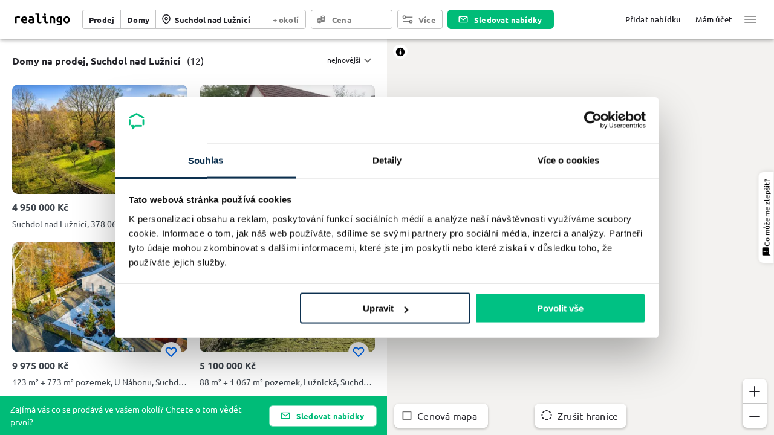

--- FILE ---
content_type: text/html; charset=utf-8
request_url: https://www.realingo.cz/prodej_domy/Suchdol_nad_Lu%C5%BEnic%C3%AD/
body_size: 31031
content:
<!DOCTYPE html><html lang="cs" xmlns:og="http://ogp.me/ns#" xmlns:fb="http://www.facebook.com/2008/fbml" xmlns:product="http://ogp.me/ns/product#" class="realingo-full-height"><head><script>
(function(w,d,s,l,i){w[l]=w[l]||[];w[l].push({'gtm.start':
new Date().getTime(),event:'gtm.js'});var f=d.getElementsByTagName(s)[0],
j=d.createElement(s),dl=l!='dataLayer'?'&l='+l:'';j.async=true;j.src=
'https://www.googletagmanager.com/gtm.js?id='+i+dl+'';f.parentNode.insertBefore(j,f);
})(window,document,'script','dataLayer','GTM-MLT5T2CL');
        </script><link rel="shortcut icon" href="/_next/static/media/images/favicon-aac3fef6.ico"/><link rel="icon" type="image/png" sizes="16x16" href="/_next/static/media/images/favicon-16x16-7eeb39bf.png"/><link rel="icon" type="image/png" sizes="32x32" href="/_next/static/media/images/favicon-32x32-bac2c7e7.png"/><link rel="icon" type="image/png" sizes="48x48" href="/_next/static/media/images/favicon-48x48-fa8a076b.png"/><link rel="manifest" href="/_next/static/media/manifests/manifest-d53017e9.json"/><meta name="mobile-web-app-capable" content="yes"/><meta name="theme-color" content="#006bf6"/><meta name="application-name" content="Realingo"/><link rel="apple-touch-icon" sizes="57x57" href="/_next/static/media/images/apple-touch-icon-57x57-96f52347.png"/><link rel="apple-touch-icon" sizes="60x60" href="/_next/static/media/images/apple-touch-icon-60x60-761dc222.png"/><link rel="apple-touch-icon" sizes="72x72" href="/_next/static/media/images/apple-touch-icon-72x72-a3c89e43.png"/><link rel="apple-touch-icon" sizes="76x76" href="/_next/static/media/images/apple-touch-icon-76x76-618f122d.png"/><link rel="apple-touch-icon" sizes="114x114" href="/_next/static/media/images/apple-touch-icon-114x114-4e978fae.png"/><link rel="apple-touch-icon" sizes="120x120" href="/_next/static/media/images/apple-touch-icon-120x120-e98b291b.png"/><link rel="apple-touch-icon" sizes="144x144" href="/_next/static/media/images/apple-touch-icon-144x144-51fcca82.png"/><link rel="apple-touch-icon" sizes="152x152" href="/_next/static/media/images/apple-touch-icon-152x152-19c8f73b.png"/><link rel="apple-touch-icon" sizes="167x167" href="/_next/static/media/images/apple-touch-icon-167x167-f1b361c0.png"/><link rel="apple-touch-icon" sizes="180x180" href="/_next/static/media/images/apple-touch-icon-180x180-27a9d7c9.png"/><link rel="apple-touch-icon" sizes="1024x1024" href="/_next/static/media/images/apple-touch-icon-1024x1024-bf511524.png"/><meta name="apple-mobile-web-app-capable" content="yes"/><meta name="apple-mobile-web-app-status-bar-style" content="black-translucent"/><meta name="apple-mobile-web-app-title" content="Realingo"/><link rel="apple-touch-startup-image" media="(device-width: 320px) and (device-height: 568px) and (-webkit-device-pixel-ratio: 2) and (orientation: portrait)" href="/_next/static/media/images/apple-touch-startup-image-640x1136-c2538f2a.png"/><link rel="apple-touch-startup-image" media="(device-width: 375px) and (device-height: 667px) and (-webkit-device-pixel-ratio: 2) and (orientation: portrait)" href="/_next/static/media/images/apple-touch-startup-image-750x1334-3233058a.png"/><link rel="apple-touch-startup-image" media="(device-width: 414px) and (device-height: 896px) and (-webkit-device-pixel-ratio: 2) and (orientation: portrait)" href="/_next/static/media/images/apple-touch-startup-image-828x1792-5abe4027.png"/><link rel="apple-touch-startup-image" media="(device-width: 375px) and (device-height: 812px) and (-webkit-device-pixel-ratio: 3) and (orientation: portrait)" href="/_next/static/media/images/apple-touch-startup-image-1125x2436-10d8c1e5.png"/><link rel="apple-touch-startup-image" media="(device-width: 414px) and (device-height: 736px) and (-webkit-device-pixel-ratio: 3) and (orientation: portrait)" href="/_next/static/media/images/apple-touch-startup-image-1242x2208-898f2e2f.png"/><link rel="apple-touch-startup-image" media="(device-width: 414px) and (device-height: 896px) and (-webkit-device-pixel-ratio: 3) and (orientation: portrait)" href="/_next/static/media/images/apple-touch-startup-image-1242x2688-071d9020.png"/><link rel="apple-touch-startup-image" media="(device-width: 768px) and (device-height: 1024px) and (-webkit-device-pixel-ratio: 2) and (orientation: portrait)" href="/_next/static/media/images/apple-touch-startup-image-1536x2048-4b962dc1.png"/><link rel="apple-touch-startup-image" media="(device-width: 834px) and (device-height: 1112px) and (-webkit-device-pixel-ratio: 2) and (orientation: portrait)" href="/_next/static/media/images/apple-touch-startup-image-1668x2224-71b55bd0.png"/><link rel="apple-touch-startup-image" media="(device-width: 834px) and (device-height: 1194px) and (-webkit-device-pixel-ratio: 2) and (orientation: portrait)" href="/_next/static/media/images/apple-touch-startup-image-1668x2388-9f644423.png"/><link rel="apple-touch-startup-image" media="(device-width: 1024px) and (device-height: 1366px) and (-webkit-device-pixel-ratio: 2) and (orientation: portrait)" href="/_next/static/media/images/apple-touch-startup-image-2048x2732-ded9c69e.png"/><link rel="apple-touch-startup-image" media="(device-width: 810px) and (device-height: 1080px) and (-webkit-device-pixel-ratio: 2) and (orientation: portrait)" href="/_next/static/media/images/apple-touch-startup-image-1620x2160-4b3f325c.png"/><link rel="apple-touch-startup-image" media="(device-width: 320px) and (device-height: 568px) and (-webkit-device-pixel-ratio: 2) and (orientation: landscape)" href="/_next/static/media/images/apple-touch-startup-image-1136x640-8c8965be.png"/><link rel="apple-touch-startup-image" media="(device-width: 375px) and (device-height: 667px) and (-webkit-device-pixel-ratio: 2) and (orientation: landscape)" href="/_next/static/media/images/apple-touch-startup-image-1334x750-886de5a5.png"/><link rel="apple-touch-startup-image" media="(device-width: 414px) and (device-height: 896px) and (-webkit-device-pixel-ratio: 2) and (orientation: landscape)" href="/_next/static/media/images/apple-touch-startup-image-1792x828-f9db2966.png"/><link rel="apple-touch-startup-image" media="(device-width: 375px) and (device-height: 812px) and (-webkit-device-pixel-ratio: 3) and (orientation: landscape)" href="/_next/static/media/images/apple-touch-startup-image-2436x1125-4733c2c1.png"/><link rel="apple-touch-startup-image" media="(device-width: 414px) and (device-height: 736px) and (-webkit-device-pixel-ratio: 3) and (orientation: landscape)" href="/_next/static/media/images/apple-touch-startup-image-2208x1242-94c1f780.png"/><link rel="apple-touch-startup-image" media="(device-width: 414px) and (device-height: 896px) and (-webkit-device-pixel-ratio: 3) and (orientation: landscape)" href="/_next/static/media/images/apple-touch-startup-image-2688x1242-fde623b1.png"/><link rel="apple-touch-startup-image" media="(device-width: 768px) and (device-height: 1024px) and (-webkit-device-pixel-ratio: 2) and (orientation: landscape)" href="/_next/static/media/images/apple-touch-startup-image-2048x1536-baec8e55.png"/><link rel="apple-touch-startup-image" media="(device-width: 834px) and (device-height: 1112px) and (-webkit-device-pixel-ratio: 2) and (orientation: landscape)" href="/_next/static/media/images/apple-touch-startup-image-2224x1668-f46beba5.png"/><link rel="apple-touch-startup-image" media="(device-width: 834px) and (device-height: 1194px) and (-webkit-device-pixel-ratio: 2) and (orientation: landscape)" href="/_next/static/media/images/apple-touch-startup-image-2388x1668-096b85e2.png"/><link rel="apple-touch-startup-image" media="(device-width: 1024px) and (device-height: 1366px) and (-webkit-device-pixel-ratio: 2) and (orientation: landscape)" href="/_next/static/media/images/apple-touch-startup-image-2732x2048-a12e0554.png"/><link rel="apple-touch-startup-image" media="(device-width: 810px) and (device-height: 1080px) and (-webkit-device-pixel-ratio: 2) and (orientation: landscape)" href="/_next/static/media/images/apple-touch-startup-image-2160x1620-fc4f6119.png"/><link rel="icon" type="image/png" sizes="228x228" href="/_next/static/media/images/coast-228x228-d6861c2c.png"/><meta name="msapplication-TileColor" content="#fff"/><meta name="msapplication-TileImage" content="/_next/static/media/images/mstile-144x144-cf1233ce.png"/><meta name="msapplication-config" content="/_next/static/media/manifests/browserconfig-7264b794.xml"/><link rel="yandex-tableau-widget" href="/_next/static/media/manifests/yandex-browser-manifest-0defe79a.json"/><link rel="prefetch" href="/_next/static/media/map/sprites/9fb6/sprite.json"/><link rel="prefetch" href="/_next/static/media/map/sprites/9fb6/sprite.png"/><link rel="prefetch" href="/_next/static/media/map/sprites/9fb6/sprite@2x.json"/><link rel="prefetch" href="/_next/static/media/map/sprites/9fb6/sprite@2x.png"/><script type="application/ld+json">{"@context":"https://schema.org","@type":"Organization","description":"Reality a nemovitosti z celé ČR","name":"Realingo","url":"https://www.realingo.cz","image":"/_next/static/media/images/logo-27a9d7c9.png","logo":"/_next/static/media/images/logo-27a9d7c9.png"}</script><script type="application/ld+json">{"@context":"https://schema.org","@type":"WebSite","name":"Realingo","url":"https://www.realingo.cz","description":"Reality a nemovitosti z celé ČR"}</script><meta charSet="utf-8"/><meta property="og:image" content="https://www.realingo.cz/_next/static/media/images/banner-db51401f.png"/><meta property="og:image:width" content="600"/><meta property="og:image:height" content="315"/><script>
      window.dataLayer = window.dataLayer || [];
      function gtag(){dataLayer.push(arguments);}
      gtag('js', new Date());
      gtag('config', 'G-V25ZT8J1N8', {});
    </script><meta property="fb:app_id" content="368947223225566"/><meta property="og:site_name" content="realingo.cz"/><meta property="og:type" content="website"/><meta property="og:locale" content="cs_CZ"/><meta name="twitter:card" content="summary"/><meta name="apple-itunes-app" content="app-id=1499909229"/><title>Domy na prodej Suchdol nad Lužnicí - 12 domů | Realingo</title><meta name="viewport" content="width=device-width, initial-scale=1, maximum-scale=1, user-scalable=0"/><meta property="og:title" content="Domy na prodej Suchdol nad Lužnicí - 12 domů"/><meta name="description" content="Domy na prodej Suchdol nad Lužnicí, novostavby, nedávno prodané reality, inzerce ZDARMA ❤️, porovnání cen z více nabídek, nové projekty a detailní mapy"/><meta property="og:description" content="Domy na prodej Suchdol nad Lužnicí, novostavby, nedávno prodané reality, inzerce ZDARMA ❤️, porovnání cen z více nabídek, nové projekty a detailní mapy"/><link rel="canonical" href="https://www.realingo.cz/prodej_domy/Suchdol_nad_Lužnicí/"/><meta property="og:url" content="https://www.realingo.cz/prodej_domy/Suchdol_nad_Lužnicí/"/><meta name="next-head-count" content="18"/><link rel="preload" href="/_next/static/css/ce6d1672b3af8221af8c.css" as="style"/><link rel="stylesheet" href="/_next/static/css/ce6d1672b3af8221af8c.css" data-n-g=""/><noscript data-n-css=""></noscript><script defer="" nomodule="" src="/_next/static/chunks/polyfills-5a5813f5bb061d44afcd.js"></script><script src="/_next/static/chunks/webpack-855dbfa961bf30b3ea03.js" defer=""></script><script src="/_next/static/chunks/framework-20e1530445ffdddd53b4.js" defer=""></script><script src="/_next/static/chunks/main-87dc98690c8be50958d5.js" defer=""></script><script src="/_next/static/chunks/pages/_app-1a7acb3c4c3fe1dd867b.js" defer=""></script><script src="/_next/static/chunks/3390-89832ef60d28c992266e.js" defer=""></script><script src="/_next/static/chunks/7027-b182da58619858eb209b.js" defer=""></script><script src="/_next/static/chunks/5456-1b066563b420656c0b19.js" defer=""></script><script src="/_next/static/chunks/3450-90b17eb5ecd159ac204c.js" defer=""></script><script src="/_next/static/chunks/4845-bcc01041a7620c88191d.js" defer=""></script><script src="/_next/static/chunks/891-084961c48a826d4ad03a.js" defer=""></script><script src="/_next/static/chunks/3522-080436806e1b67f3ad40.js" defer=""></script><script src="/_next/static/chunks/3702-7850306b90e2f36b8652.js" defer=""></script><script src="/_next/static/chunks/4264-3dbbe54e7ffb7d9a5da9.js" defer=""></script><script src="/_next/static/chunks/pages/search-445be5d9e686bbe8fed2.js" defer=""></script><script src="/_next/static/BdhHHCqP0FxEkNpeIZGbq/_buildManifest.js" defer=""></script><script src="/_next/static/BdhHHCqP0FxEkNpeIZGbq/_ssgManifest.js" defer=""></script><style id="jss-server-side">.MuiSvgIcon-root {
  fill: currentColor;
  width: 1em;
  height: 1em;
  display: inline-block;
  font-size: 1.5rem;
  transition: fill 200ms cubic-bezier(0.4, 0, 0.2, 1) 0ms;
  flex-shrink: 0;
  user-select: none;
}
.MuiSvgIcon-colorPrimary {
  color: #006bf6;
}
.MuiSvgIcon-colorSecondary {
  color: #00bc78;
}
.MuiSvgIcon-colorAction {
  color: rgba(0, 0, 0, 0.54);
}
.MuiSvgIcon-colorError {
  color: #B30909;
}
.MuiSvgIcon-colorDisabled {
  color: rgba(0, 0, 0, 0.26);
}
.MuiSvgIcon-fontSizeInherit {
  font-size: inherit;
}
.MuiSvgIcon-fontSizeSmall {
  font-size: 1.25rem;
}
.MuiSvgIcon-fontSizeLarge {
  font-size: 2.1875rem;
}
.MuiPaper-root {
  color: #232329;
  transition: box-shadow 300ms cubic-bezier(0.4, 0, 0.2, 1) 0ms;
  background-color: #fff;
}
.MuiPaper-rounded {
  border-radius: 4px;
}
.MuiPaper-outlined {
  border: 1px solid rgba(0, 0, 0, 0.12);
}
.MuiPaper-elevation0 {
  box-shadow: none;
}
.MuiPaper-elevation1 {
  box-shadow: 0px 2px 1px -1px rgba(0,0,0,0.2),0px 1px 1px 0px rgba(0,0,0,0.14),0px 1px 3px 0px rgba(0,0,0,0.12);
}
.MuiPaper-elevation2 {
  box-shadow: 0px 3px 1px -2px rgba(0,0,0,0.2),0px 2px 2px 0px rgba(0,0,0,0.14),0px 1px 5px 0px rgba(0,0,0,0.12);
}
.MuiPaper-elevation3 {
  box-shadow: 0px 3px 3px -2px rgba(0,0,0,0.2),0px 3px 4px 0px rgba(0,0,0,0.14),0px 1px 8px 0px rgba(0,0,0,0.12);
}
.MuiPaper-elevation4 {
  box-shadow: 0px 2px 4px -1px rgba(0,0,0,0.2),0px 4px 5px 0px rgba(0,0,0,0.14),0px 1px 10px 0px rgba(0,0,0,0.12);
}
.MuiPaper-elevation5 {
  box-shadow: 0px 3px 5px -1px rgba(0,0,0,0.2),0px 5px 8px 0px rgba(0,0,0,0.14),0px 1px 14px 0px rgba(0,0,0,0.12);
}
.MuiPaper-elevation6 {
  box-shadow: 0px 3px 5px -1px rgba(0,0,0,0.2),0px 6px 10px 0px rgba(0,0,0,0.14),0px 1px 18px 0px rgba(0,0,0,0.12);
}
.MuiPaper-elevation7 {
  box-shadow: 0px 4px 5px -2px rgba(0,0,0,0.2),0px 7px 10px 1px rgba(0,0,0,0.14),0px 2px 16px 1px rgba(0,0,0,0.12);
}
.MuiPaper-elevation8 {
  box-shadow: 0px 5px 5px -3px rgba(0,0,0,0.2),0px 8px 10px 1px rgba(0,0,0,0.14),0px 3px 14px 2px rgba(0,0,0,0.12);
}
.MuiPaper-elevation9 {
  box-shadow: 0px 5px 6px -3px rgba(0,0,0,0.2),0px 9px 12px 1px rgba(0,0,0,0.14),0px 3px 16px 2px rgba(0,0,0,0.12);
}
.MuiPaper-elevation10 {
  box-shadow: 0px 6px 6px -3px rgba(0,0,0,0.2),0px 10px 14px 1px rgba(0,0,0,0.14),0px 4px 18px 3px rgba(0,0,0,0.12);
}
.MuiPaper-elevation11 {
  box-shadow: 0px 6px 7px -4px rgba(0,0,0,0.2),0px 11px 15px 1px rgba(0,0,0,0.14),0px 4px 20px 3px rgba(0,0,0,0.12);
}
.MuiPaper-elevation12 {
  box-shadow: 0px 7px 8px -4px rgba(0,0,0,0.2),0px 12px 17px 2px rgba(0,0,0,0.14),0px 5px 22px 4px rgba(0,0,0,0.12);
}
.MuiPaper-elevation13 {
  box-shadow: 0px 7px 8px -4px rgba(0,0,0,0.2),0px 13px 19px 2px rgba(0,0,0,0.14),0px 5px 24px 4px rgba(0,0,0,0.12);
}
.MuiPaper-elevation14 {
  box-shadow: 0px 7px 9px -4px rgba(0,0,0,0.2),0px 14px 21px 2px rgba(0,0,0,0.14),0px 5px 26px 4px rgba(0,0,0,0.12);
}
.MuiPaper-elevation15 {
  box-shadow: 0px 8px 9px -5px rgba(0,0,0,0.2),0px 15px 22px 2px rgba(0,0,0,0.14),0px 6px 28px 5px rgba(0,0,0,0.12);
}
.MuiPaper-elevation16 {
  box-shadow: 0px 8px 10px -5px rgba(0,0,0,0.2),0px 16px 24px 2px rgba(0,0,0,0.14),0px 6px 30px 5px rgba(0,0,0,0.12);
}
.MuiPaper-elevation17 {
  box-shadow: 0px 8px 11px -5px rgba(0,0,0,0.2),0px 17px 26px 2px rgba(0,0,0,0.14),0px 6px 32px 5px rgba(0,0,0,0.12);
}
.MuiPaper-elevation18 {
  box-shadow: 0px 9px 11px -5px rgba(0,0,0,0.2),0px 18px 28px 2px rgba(0,0,0,0.14),0px 7px 34px 6px rgba(0,0,0,0.12);
}
.MuiPaper-elevation19 {
  box-shadow: 0px 9px 12px -6px rgba(0,0,0,0.2),0px 19px 29px 2px rgba(0,0,0,0.14),0px 7px 36px 6px rgba(0,0,0,0.12);
}
.MuiPaper-elevation20 {
  box-shadow: 0px 10px 13px -6px rgba(0,0,0,0.2),0px 20px 31px 3px rgba(0,0,0,0.14),0px 8px 38px 7px rgba(0,0,0,0.12);
}
.MuiPaper-elevation21 {
  box-shadow: 0px 10px 13px -6px rgba(0,0,0,0.2),0px 21px 33px 3px rgba(0,0,0,0.14),0px 8px 40px 7px rgba(0,0,0,0.12);
}
.MuiPaper-elevation22 {
  box-shadow: 0px 10px 14px -6px rgba(0,0,0,0.2),0px 22px 35px 3px rgba(0,0,0,0.14),0px 8px 42px 7px rgba(0,0,0,0.12);
}
.MuiPaper-elevation23 {
  box-shadow: 0px 11px 14px -7px rgba(0,0,0,0.2),0px 23px 36px 3px rgba(0,0,0,0.14),0px 9px 44px 8px rgba(0,0,0,0.12);
}
.MuiPaper-elevation24 {
  box-shadow: 0px 11px 15px -7px rgba(0,0,0,0.2),0px 24px 38px 3px rgba(0,0,0,0.14),0px 9px 46px 8px rgba(0,0,0,0.12);
}
.MuiButtonBase-root {
  color: inherit;
  border: 0;
  cursor: pointer;
  margin: 0;
  display: inline-flex;
  outline: 0;
  padding: 0;
  position: relative;
  align-items: center;
  user-select: none;
  border-radius: 0;
  vertical-align: middle;
  -moz-appearance: none;
  justify-content: center;
  text-decoration: none;
  background-color: transparent;
  -webkit-appearance: none;
  -webkit-tap-highlight-color: transparent;
}
.MuiButtonBase-root::-moz-focus-inner {
  border-style: none;
}
.MuiButtonBase-root.Mui-disabled {
  cursor: default;
  pointer-events: none;
}
@media print {
  .MuiButtonBase-root {
    color-adjust: exact;
  }
}
  .MuiIconButton-root {
    flex: 0 0 auto;
    color: rgba(0, 0, 0, 0.54);
    padding: 12px;
    overflow: visible;
    font-size: 1.5rem;
    text-align: center;
    transition: background-color 150ms cubic-bezier(0.4, 0, 0.2, 1) 0ms;
    border-radius: 50%;
  }
  .MuiIconButton-root:hover {
    background-color: rgba(0, 0, 0, 0.04);
  }
  .MuiIconButton-root.Mui-disabled {
    color: rgba(0, 0, 0, 0.26);
    background-color: transparent;
  }
@media (hover: none) {
  .MuiIconButton-root:hover {
    background-color: transparent;
  }
}
  .MuiIconButton-edgeStart {
    margin-left: -12px;
  }
  .MuiIconButton-sizeSmall.MuiIconButton-edgeStart {
    margin-left: -3px;
  }
  .MuiIconButton-edgeEnd {
    margin-right: -12px;
  }
  .MuiIconButton-sizeSmall.MuiIconButton-edgeEnd {
    margin-right: -3px;
  }
  .MuiIconButton-colorInherit {
    color: inherit;
  }
  .MuiIconButton-colorPrimary {
    color: #006bf6;
  }
  .MuiIconButton-colorPrimary:hover {
    background-color: rgba(0, 107, 246, 0.04);
  }
@media (hover: none) {
  .MuiIconButton-colorPrimary:hover {
    background-color: transparent;
  }
}
  .MuiIconButton-colorSecondary {
    color: #00bc78;
  }
  .MuiIconButton-colorSecondary:hover {
    background-color: rgba(0, 188, 120, 0.04);
  }
@media (hover: none) {
  .MuiIconButton-colorSecondary:hover {
    background-color: transparent;
  }
}
  .MuiIconButton-sizeSmall {
    padding: 3px;
    font-size: 1.125rem;
  }
  .MuiIconButton-label {
    width: 100%;
    display: flex;
    align-items: inherit;
    justify-content: inherit;
  }
  .MuiAppBar-root {
    width: 100%;
    display: flex;
    z-index: 1100;
    box-sizing: border-box;
    flex-shrink: 0;
    flex-direction: column;
  }
  .MuiAppBar-positionFixed {
    top: 0;
    left: auto;
    right: 0;
    position: fixed;
  }
@media print {
  .MuiAppBar-positionFixed {
    position: absolute;
  }
}
  .MuiAppBar-positionAbsolute {
    top: 0;
    left: auto;
    right: 0;
    position: absolute;
  }
  .MuiAppBar-positionSticky {
    top: 0;
    left: auto;
    right: 0;
    position: sticky;
  }
  .MuiAppBar-positionStatic {
    position: static;
  }
  .MuiAppBar-positionRelative {
    position: relative;
  }
  .MuiAppBar-colorDefault {
    color: rgba(0, 0, 0, 0.87);
    background-color: #f5f5f5;
  }
  .MuiAppBar-colorPrimary {
    color: #fff;
    background-color: #006bf6;
  }
  .MuiAppBar-colorSecondary {
    color: #fff;
    background-color: #00bc78;
  }
  .MuiAppBar-colorInherit {
    color: inherit;
  }
  .MuiAppBar-colorTransparent {
    color: inherit;
    background-color: transparent;
  }
  .MuiBackdrop-root {
    top: 0;
    left: 0;
    right: 0;
    bottom: 0;
    display: flex;
    z-index: -1;
    position: fixed;
    align-items: center;
    justify-content: center;
    background-color: rgba(0, 0, 0, 0.5);
    -webkit-tap-highlight-color: transparent;
  }
  .MuiBackdrop-invisible {
    background-color: transparent;
  }
  .MuiTypography-root {
    margin: 0;
  }
  .MuiTypography-body2 {
    color: #232329;
    font-size: 0.875rem;
    font-family: "Ubuntu", "Helvetica", "Arial", sans-serif;
    font-weight: 400;
    line-height: 1.5;
    margin-left: 0;
  }
  .MuiTypography-body1 {
    color: #232329;
    font-size: 1rem;
    font-family: "Ubuntu", "Helvetica", "Arial", sans-serif;
    font-weight: 400;
    line-height: normal;
    margin-left: 0;
  }
  .MuiTypography-caption {
    color: #232329;
    font-size: 0.75rem;
    font-family: "Ubuntu", "Helvetica", "Arial", sans-serif;
    font-weight: 400;
    line-height: normal;
    margin-left: 0;
    letter-spacing: 0.03333333333333333em;
  }
  .MuiTypography-button {
    color: #232329;
    font-size: 1rem;
    font-family: "Ubuntu", "Helvetica", "Arial", sans-serif;
    font-weight: 700;
    line-height: normal;
    margin-left: 0;
    letter-spacing: 0.015625em;
  }
  .MuiTypography-h1 {
    color: #232329;
    font-size: 2.0625rem;
    font-family: "Ubuntu", "Helvetica", "Arial", sans-serif;
    font-weight: 700;
    line-height: normal;
    margin-left: 0;
  }
  .MuiTypography-h2 {
    color: #232329;
    font-size: 1.375rem;
    font-family: "Ubuntu", "Helvetica", "Arial", sans-serif;
    font-weight: 500;
    line-height: normal;
    margin-left: 0;
  }
  .MuiTypography-h3 {
    color: #232329;
    font-size: 1.1875rem;
    font-family: "Ubuntu", "Helvetica", "Arial", sans-serif;
    font-weight: 500;
    line-height: normal;
    margin-left: 0;
  }
  .MuiTypography-h4 {
    color: #232329;
    font-size: 1.125rem;
    font-family: "Ubuntu", "Helvetica", "Arial", sans-serif;
    font-weight: 500;
    line-height: normal;
    margin-left: 0;
  }
  .MuiTypography-h5 {
    color: #232329;
    font-size: 1.0625rem;
    font-family: "Ubuntu", "Helvetica", "Arial", sans-serif;
    font-weight: 500;
    line-height: normal;
    margin-left: 0;
  }
  .MuiTypography-h6 {
    color: #232329;
    font-size: 1rem;
    font-family: "Ubuntu", "Helvetica", "Arial", sans-serif;
    font-weight: 500;
    line-height: normal;
    margin-left: 0;
  }
  .MuiTypography-subtitle1 {
    color: #60606D;
    font-size: 1rem;
    font-family: "Ubuntu", "Helvetica", "Arial", sans-serif;
    font-weight: 400;
    line-height: normal;
    margin-left: 0;
  }
  .MuiTypography-subtitle2 {
    color: #232329;
    font-size: 0.875rem;
    font-family: "Ubuntu", "Helvetica", "Arial", sans-serif;
    font-weight: 700;
    line-height: normal;
    margin-left: 0;
  }
  .MuiTypography-overline {
    color: #232329;
    font-size: 0.75rem;
    font-family: "Ubuntu", "Helvetica", "Arial", sans-serif;
    font-weight: 700;
    line-height: normal;
    margin-left: 0;
    letter-spacing: 0.16666666666666666em;
    text-transform: uppercase;
  }
  .MuiTypography-srOnly {
    width: 1px;
    height: 1px;
    overflow: hidden;
    position: absolute;
  }
  .MuiTypography-alignLeft {
    text-align: left;
  }
  .MuiTypography-alignCenter {
    text-align: center;
  }
  .MuiTypography-alignRight {
    text-align: right;
  }
  .MuiTypography-alignJustify {
    text-align: justify;
  }
  .MuiTypography-noWrap {
    overflow: hidden;
    white-space: nowrap;
    text-overflow: ellipsis;
  }
  .MuiTypography-gutterBottom {
    margin-bottom: 0.8em;
  }
  .MuiTypography-paragraph {
    margin-bottom: 16px;
  }
  .MuiTypography-colorInherit {
    color: inherit;
  }
  .MuiTypography-colorPrimary {
    color: #006bf6;
  }
  .MuiTypography-colorSecondary {
    color: #00bc78;
  }
  .MuiTypography-colorTextPrimary {
    color: #232329;
  }
  .MuiTypography-colorTextSecondary {
    color: rgba(0, 0, 0, 0.54);
  }
  .MuiTypography-colorError {
    color: #B30909;
  }
  .MuiTypography-displayInline {
    display: inline;
  }
  .MuiTypography-displayBlock {
    display: block;
  }
  .MuiBreadcrumbs-ol {
    margin: 0;
    display: flex;
    padding: 0;
    flex-wrap: wrap;
    list-style: none;
    align-items: center;
  }
  .MuiBreadcrumbs-separator {
    display: flex;
    margin-left: 8px;
    user-select: none;
    margin-right: 8px;
  }
  .MuiButton-root {
    color: #232329;
    padding: 12px 16px;
    font-size: 1rem;
    min-width: 64px;
    box-sizing: border-box;
    transition: background-color 250ms cubic-bezier(0.4, 0, 0.2, 1) 0ms,box-shadow 250ms cubic-bezier(0.4, 0, 0.2, 1) 0ms,border 250ms cubic-bezier(0.4, 0, 0.2, 1) 0ms;
    font-family: "Ubuntu", "Helvetica", "Arial", sans-serif;
    font-weight: 700;
    line-height: normal;
    margin-left: 0;
    border-radius: 4px;
    letter-spacing: 0.015625em;
  }
  .MuiButton-root:hover {
    text-decoration: none;
    background-color: rgba(35, 35, 41, 0.04);
  }
  .MuiButton-root.Mui-disabled {
    color: rgba(0, 0, 0, 0.26);
  }
@media (hover: none) {
  .MuiButton-root:hover {
    background-color: transparent;
  }
}
  .MuiButton-root:hover.Mui-disabled {
    background-color: transparent;
  }
  .MuiButton-label {
    width: 100%;
    display: inherit;
    align-items: inherit;
    justify-content: inherit;
  }
  .MuiButton-text {
    padding: 6px 8px;
  }
  .MuiButton-textPrimary {
    color: #006bf6;
  }
  .MuiButton-textPrimary:hover {
    background-color: rgba(0, 107, 246, 0.04);
  }
@media (hover: none) {
  .MuiButton-textPrimary:hover {
    background-color: transparent;
  }
}
  .MuiButton-textSecondary {
    color: #00bc78;
  }
  .MuiButton-textSecondary:hover {
    background-color: rgba(0, 188, 120, 0.04);
  }
@media (hover: none) {
  .MuiButton-textSecondary:hover {
    background-color: transparent;
  }
}
  .MuiButton-outlined {
    border: 1px solid rgba(0, 0, 0, 0.23);
    padding: 5px 15px;
  }
  .MuiButton-outlined.Mui-disabled {
    border: 1px solid rgba(0, 0, 0, 0.12);
  }
  .MuiButton-outlinedPrimary {
    color: #006bf6;
    border: 1px solid rgba(0, 107, 246, 0.5);
  }
  .MuiButton-outlinedPrimary:hover {
    border: 1px solid #006bf6;
    background-color: rgba(0, 107, 246, 0.04);
  }
@media (hover: none) {
  .MuiButton-outlinedPrimary:hover {
    background-color: transparent;
  }
}
  .MuiButton-outlinedSecondary {
    color: #00bc78;
    border: 1px solid rgba(0, 188, 120, 0.5);
  }
  .MuiButton-outlinedSecondary:hover {
    border: 1px solid #00bc78;
    background-color: rgba(0, 188, 120, 0.04);
  }
  .MuiButton-outlinedSecondary.Mui-disabled {
    border: 1px solid rgba(0, 0, 0, 0.26);
  }
@media (hover: none) {
  .MuiButton-outlinedSecondary:hover {
    background-color: transparent;
  }
}
  .MuiButton-contained {
    color: rgba(0, 0, 0, 0.87);
    box-shadow: 0px 3px 1px -2px rgba(0,0,0,0.2),0px 2px 2px 0px rgba(0,0,0,0.14),0px 1px 5px 0px rgba(0,0,0,0.12);
    background-color: #e0e0e0;
  }
  .MuiButton-contained:hover {
    box-shadow: 0px 2px 4px -1px rgba(0,0,0,0.2),0px 4px 5px 0px rgba(0,0,0,0.14),0px 1px 10px 0px rgba(0,0,0,0.12);
    background-color: #d5d5d5;
  }
  .MuiButton-contained.Mui-focusVisible {
    box-shadow: 0px 3px 5px -1px rgba(0,0,0,0.2),0px 6px 10px 0px rgba(0,0,0,0.14),0px 1px 18px 0px rgba(0,0,0,0.12);
  }
  .MuiButton-contained:active {
    box-shadow: 0px 5px 5px -3px rgba(0,0,0,0.2),0px 8px 10px 1px rgba(0,0,0,0.14),0px 3px 14px 2px rgba(0,0,0,0.12);
  }
  .MuiButton-contained.Mui-disabled {
    color: rgba(0, 0, 0, 0.26);
    box-shadow: none;
    background-color: rgba(0, 0, 0, 0.12);
  }
@media (hover: none) {
  .MuiButton-contained:hover {
    box-shadow: 0px 3px 1px -2px rgba(0,0,0,0.2),0px 2px 2px 0px rgba(0,0,0,0.14),0px 1px 5px 0px rgba(0,0,0,0.12);
    background-color: #e0e0e0;
  }
}
  .MuiButton-contained:hover.Mui-disabled {
    background-color: rgba(0, 0, 0, 0.12);
  }
  .MuiButton-containedPrimary {
    color: #fff;
    background-color: #006bf6;
  }
  .MuiButton-containedPrimary:hover {
    background-color: rgb(0, 74, 172);
  }
@media (hover: none) {
  .MuiButton-containedPrimary:hover {
    background-color: #006bf6;
  }
}
  .MuiButton-containedSecondary {
    color: #fff;
    background-color: #00bc78;
  }
  .MuiButton-containedSecondary:hover {
    background-color: rgb(0, 131, 84);
  }
@media (hover: none) {
  .MuiButton-containedSecondary:hover {
    background-color: #00bc78;
  }
}
  .MuiButton-disableElevation {
    box-shadow: none;
  }
  .MuiButton-disableElevation:hover {
    box-shadow: none;
  }
  .MuiButton-disableElevation.Mui-focusVisible {
    box-shadow: none;
  }
  .MuiButton-disableElevation:active {
    box-shadow: none;
  }
  .MuiButton-disableElevation.Mui-disabled {
    box-shadow: none;
  }
  .MuiButton-colorInherit {
    color: inherit;
    border-color: currentColor;
  }
  .MuiButton-textSizeSmall {
    padding: 4px 5px;
    font-size: 0.8125rem;
  }
  .MuiButton-textSizeLarge {
    padding: 8px 11px;
    font-size: 0.9375rem;
  }
  .MuiButton-outlinedSizeSmall {
    padding: 3px 9px;
    font-size: 0.8125rem;
  }
  .MuiButton-outlinedSizeLarge {
    padding: 7px 21px;
    font-size: 0.9375rem;
  }
  .MuiButton-containedSizeSmall {
    padding: 4px 10px;
    font-size: 0.8125rem;
  }
  .MuiButton-containedSizeLarge {
    padding: 8px 22px;
    font-size: 0.9375rem;
  }
  .MuiButton-fullWidth {
    width: 100%;
  }
  .MuiButton-startIcon {
    display: inherit;
    margin-left: -4px;
    margin-right: 8px;
  }
  .MuiButton-startIcon.MuiButton-iconSizeSmall {
    margin-left: -2px;
  }
  .MuiButton-endIcon {
    display: inherit;
    margin-left: 8px;
    margin-right: -4px;
  }
  .MuiButton-endIcon.MuiButton-iconSizeSmall {
    margin-right: -2px;
  }
  .MuiButton-iconSizeSmall > *:first-child {
    font-size: 18px;
  }
  .MuiButton-iconSizeMedium > *:first-child {
    font-size: 20px;
  }
  .MuiButton-iconSizeLarge > *:first-child {
    font-size: 22px;
  }
  .MuiCircularProgress-root {
    display: inline-block;
  }
  .MuiCircularProgress-static {
    transition: transform 300ms cubic-bezier(0.4, 0, 0.2, 1) 0ms;
  }
  .MuiCircularProgress-indeterminate {
    animation: MuiCircularProgress-keyframes-circular-rotate 1.4s linear infinite;
  }
  .MuiCircularProgress-determinate {
    transition: transform 300ms cubic-bezier(0.4, 0, 0.2, 1) 0ms;
  }
  .MuiCircularProgress-colorPrimary {
    color: #006bf6;
  }
  .MuiCircularProgress-colorSecondary {
    color: #00bc78;
  }
  .MuiCircularProgress-svg {
    display: block;
  }
  .MuiCircularProgress-circle {
    stroke: currentColor;
  }
  .MuiCircularProgress-circleStatic {
    transition: stroke-dashoffset 300ms cubic-bezier(0.4, 0, 0.2, 1) 0ms;
  }
  .MuiCircularProgress-circleIndeterminate {
    animation: MuiCircularProgress-keyframes-circular-dash 1.4s ease-in-out infinite;
    stroke-dasharray: 80px, 200px;
    stroke-dashoffset: 0px;
  }
  .MuiCircularProgress-circleDeterminate {
    transition: stroke-dashoffset 300ms cubic-bezier(0.4, 0, 0.2, 1) 0ms;
  }
@keyframes MuiCircularProgress-keyframes-circular-rotate {
  0% {
    transform-origin: 50% 50%;
  }
  100% {
    transform: rotate(360deg);
  }
}
@keyframes MuiCircularProgress-keyframes-circular-dash {
  0% {
    stroke-dasharray: 1px, 200px;
    stroke-dashoffset: 0px;
  }
  50% {
    stroke-dasharray: 100px, 200px;
    stroke-dashoffset: -15px;
  }
  100% {
    stroke-dasharray: 100px, 200px;
    stroke-dashoffset: -125px;
  }
}
  .MuiCircularProgress-circleDisableShrink {
    animation: none;
  }
html {
  box-sizing: border-box;
  -webkit-font-smoothing: antialiased;
  -moz-osx-font-smoothing: grayscale;
}
*, *::before, *::after {
  box-sizing: inherit;
}
strong, b {
  font-weight: 700;
}
body {
  color: #232329;
  margin: 0;
  font-size: 0.875rem;
  font-family: "Ubuntu", "Helvetica", "Arial", sans-serif;
  font-weight: 400;
  line-height: 1.5;
  margin-left: 0;
  background-color: #fff;
}
@media print {
  body {
    background-color: #fff;
  }
}
body::backdrop {
  background-color: #fff;
}
@media print {
  .MuiDialog-root {
    position: absolute !important;
  }
}
  .MuiDialog-scrollPaper {
    display: flex;
    align-items: center;
    justify-content: center;
  }
  .MuiDialog-scrollBody {
    overflow-x: hidden;
    overflow-y: auto;
    text-align: center;
  }
  .MuiDialog-scrollBody:after {
    width: 0;
    height: 100%;
    content: "";
    display: inline-block;
    vertical-align: middle;
  }
  .MuiDialog-container {
    height: 100%;
    outline: 0;
  }
@media print {
  .MuiDialog-container {
    height: auto;
  }
}
  .MuiDialog-paper {
    margin: 32px;
    position: relative;
    overflow-y: auto;
  }
@media print {
  .MuiDialog-paper {
    box-shadow: none;
    overflow-y: visible;
  }
}
  .MuiDialog-paperScrollPaper {
    display: flex;
    max-height: calc(100% - 64px);
    flex-direction: column;
  }
  .MuiDialog-paperScrollBody {
    display: inline-block;
    text-align: left;
    vertical-align: middle;
  }
  .MuiDialog-paperWidthFalse {
    max-width: calc(100% - 64px);
  }
  .MuiDialog-paperWidthXs {
    max-width: 444px;
  }
@media (max-width:507.95px) {
  .MuiDialog-paperWidthXs.MuiDialog-paperScrollBody {
    max-width: calc(100% - 64px);
  }
}
  .MuiDialog-paperWidthSm {
    max-width: 600px;
  }
@media (max-width:663.95px) {
  .MuiDialog-paperWidthSm.MuiDialog-paperScrollBody {
    max-width: calc(100% - 64px);
  }
}
  .MuiDialog-paperWidthMd {
    max-width: 960px;
  }
@media (max-width:1023.95px) {
  .MuiDialog-paperWidthMd.MuiDialog-paperScrollBody {
    max-width: calc(100% - 64px);
  }
}
  .MuiDialog-paperWidthLg {
    max-width: 1280px;
  }
@media (max-width:1343.95px) {
  .MuiDialog-paperWidthLg.MuiDialog-paperScrollBody {
    max-width: calc(100% - 64px);
  }
}
  .MuiDialog-paperWidthXl {
    max-width: 1920px;
  }
@media (max-width:1983.95px) {
  .MuiDialog-paperWidthXl.MuiDialog-paperScrollBody {
    max-width: calc(100% - 64px);
  }
}
  .MuiDialog-paperFullWidth {
    width: calc(100% - 64px);
  }
  .MuiDialog-paperFullScreen {
    width: 100%;
    height: 100%;
    margin: 0;
    max-width: 100%;
    max-height: none;
    border-radius: 0;
  }
  .MuiDialog-paperFullScreen.MuiDialog-paperScrollBody {
    margin: 0;
    max-width: 100%;
  }
  .MuiDialogContent-root {
    flex: 1 1 auto;
    padding: 8px 24px;
    overflow-y: auto;
    -webkit-overflow-scrolling: touch;
  }
  .MuiDialogContent-root:first-child {
    padding-top: 20px;
  }
  .MuiDialogContent-dividers {
    padding: 16px 24px;
    border-top: 1px solid rgba(0, 0, 0, 0.12);
    border-bottom: 1px solid rgba(0, 0, 0, 0.12);
  }
  .MuiDialogTitle-root {
    flex: 0 0 auto;
    margin: 0;
    padding: 16px 24px;
  }
  .MuiDrawer-docked {
    flex: 0 0 auto;
  }
  .MuiDrawer-paper {
    top: 0;
    flex: 1 0 auto;
    height: 100%;
    display: flex;
    outline: 0;
    z-index: 1200;
    position: fixed;
    overflow-y: auto;
    flex-direction: column;
    -webkit-overflow-scrolling: touch;
  }
  .MuiDrawer-paperAnchorLeft {
    left: 0;
    right: auto;
  }
  .MuiDrawer-paperAnchorRight {
    left: auto;
    right: 0;
  }
  .MuiDrawer-paperAnchorTop {
    top: 0;
    left: 0;
    right: 0;
    bottom: auto;
    height: auto;
    max-height: 100%;
  }
  .MuiDrawer-paperAnchorBottom {
    top: auto;
    left: 0;
    right: 0;
    bottom: 0;
    height: auto;
    max-height: 100%;
  }
  .MuiDrawer-paperAnchorDockedLeft {
    border-right: 1px solid rgba(0, 0, 0, 0.12);
  }
  .MuiDrawer-paperAnchorDockedTop {
    border-bottom: 1px solid rgba(0, 0, 0, 0.12);
  }
  .MuiDrawer-paperAnchorDockedRight {
    border-left: 1px solid rgba(0, 0, 0, 0.12);
  }
  .MuiDrawer-paperAnchorDockedBottom {
    border-top: 1px solid rgba(0, 0, 0, 0.12);
  }
  .MuiFab-root {
    color: rgba(0, 0, 0, 0.87);
    width: 56px;
    height: 56px;
    padding: 0;
    font-size: 1rem;
    min-width: 0;
    box-shadow: 0px 3px 5px -1px rgba(0,0,0,0.2),0px 6px 10px 0px rgba(0,0,0,0.14),0px 1px 18px 0px rgba(0,0,0,0.12);
    box-sizing: border-box;
    min-height: 36px;
    transition: background-color 250ms cubic-bezier(0.4, 0, 0.2, 1) 0ms,box-shadow 250ms cubic-bezier(0.4, 0, 0.2, 1) 0ms,border 250ms cubic-bezier(0.4, 0, 0.2, 1) 0ms;
    font-family: "Ubuntu", "Helvetica", "Arial", sans-serif;
    font-weight: 700;
    line-height: normal;
    margin-left: 0;
    border-radius: 50%;
    letter-spacing: 0.015625em;
    background-color: #e0e0e0;
  }
  .MuiFab-root:active {
    box-shadow: 0px 7px 8px -4px rgba(0,0,0,0.2),0px 12px 17px 2px rgba(0,0,0,0.14),0px 5px 22px 4px rgba(0,0,0,0.12);
  }
  .MuiFab-root:hover {
    text-decoration: none;
    background-color: #d5d5d5;
  }
  .MuiFab-root.Mui-focusVisible {
    box-shadow: 0px 3px 5px -1px rgba(0,0,0,0.2),0px 6px 10px 0px rgba(0,0,0,0.14),0px 1px 18px 0px rgba(0,0,0,0.12);
  }
  .MuiFab-root.Mui-disabled {
    color: rgba(0, 0, 0, 0.26);
    box-shadow: none;
    background-color: rgba(0, 0, 0, 0.12);
  }
@media (hover: none) {
  .MuiFab-root:hover {
    background-color: #e0e0e0;
  }
}
  .MuiFab-root:hover.Mui-disabled {
    background-color: rgba(0, 0, 0, 0.12);
  }
  .MuiFab-label {
    width: 100%;
    display: inherit;
    align-items: inherit;
    justify-content: inherit;
  }
  .MuiFab-primary {
    color: #fff;
    background-color: #006bf6;
  }
  .MuiFab-primary:hover {
    background-color: rgb(0, 74, 172);
  }
@media (hover: none) {
  .MuiFab-primary:hover {
    background-color: #006bf6;
  }
}
  .MuiFab-secondary {
    color: #fff;
    background-color: #00bc78;
  }
  .MuiFab-secondary:hover {
    background-color: rgb(0, 131, 84);
  }
@media (hover: none) {
  .MuiFab-secondary:hover {
    background-color: #00bc78;
  }
}
  .MuiFab-extended {
    width: auto;
    height: 48px;
    padding: 0 16px;
    min-width: 48px;
    min-height: auto;
    border-radius: 24px;
  }
  .MuiFab-extended.MuiFab-sizeSmall {
    width: auto;
    height: 34px;
    padding: 0 8px;
    min-width: 34px;
    border-radius: 17px;
  }
  .MuiFab-extended.MuiFab-sizeMedium {
    width: auto;
    height: 40px;
    padding: 0 16px;
    min-width: 40px;
    border-radius: 20px;
  }
  .MuiFab-colorInherit {
    color: inherit;
  }
  .MuiFab-sizeSmall {
    width: 40px;
    height: 40px;
  }
  .MuiFab-sizeMedium {
    width: 48px;
    height: 48px;
  }
@keyframes mui-auto-fill {}
@keyframes mui-auto-fill-cancel {}
  .MuiInputBase-root {
    color: #232329;
    cursor: text;
    display: inline-flex;
    position: relative;
    font-size: 1rem;
    box-sizing: border-box;
    align-items: center;
    font-family: "Ubuntu", "Helvetica", "Arial", sans-serif;
    font-weight: 400;
    line-height: 1.1876em;
    margin-left: 0;
  }
  .MuiInputBase-root.Mui-disabled {
    color: rgba(0, 0, 0, 0.38);
    cursor: default;
  }
  .MuiInputBase-multiline {
    padding: 6px 0 7px;
  }
  .MuiInputBase-multiline.MuiInputBase-marginDense {
    padding-top: 3px;
  }
  .MuiInputBase-fullWidth {
    width: 100%;
  }
  .MuiInputBase-input {
    font: inherit;
    color: currentColor;
    width: 100%;
    border: 0;
    height: 1.1876em;
    margin: 0;
    display: block;
    padding: 6px 0 7px;
    min-width: 0;
    background: none;
    box-sizing: content-box;
    animation-name: mui-auto-fill-cancel;
    letter-spacing: inherit;
    animation-duration: 10ms;
    -webkit-tap-highlight-color: transparent;
  }
  .MuiInputBase-input::-webkit-input-placeholder {
    color: currentColor;
    opacity: 0.42;
    transition: opacity 200ms cubic-bezier(0.4, 0, 0.2, 1) 0ms;
  }
  .MuiInputBase-input::-moz-placeholder {
    color: currentColor;
    opacity: 0.42;
    transition: opacity 200ms cubic-bezier(0.4, 0, 0.2, 1) 0ms;
  }
  .MuiInputBase-input:-ms-input-placeholder {
    color: currentColor;
    opacity: 0.42;
    transition: opacity 200ms cubic-bezier(0.4, 0, 0.2, 1) 0ms;
  }
  .MuiInputBase-input::-ms-input-placeholder {
    color: currentColor;
    opacity: 0.42;
    transition: opacity 200ms cubic-bezier(0.4, 0, 0.2, 1) 0ms;
  }
  .MuiInputBase-input:focus {
    outline: 0;
  }
  .MuiInputBase-input:invalid {
    box-shadow: none;
  }
  .MuiInputBase-input::-webkit-search-decoration {
    -webkit-appearance: none;
  }
  .MuiInputBase-input.Mui-disabled {
    opacity: 1;
  }
  .MuiInputBase-input:-webkit-autofill {
    animation-name: mui-auto-fill;
    animation-duration: 5000s;
  }
  label[data-shrink=false] + .MuiInputBase-formControl .MuiInputBase-input::-webkit-input-placeholder {
    opacity: 0 !important;
  }
  label[data-shrink=false] + .MuiInputBase-formControl .MuiInputBase-input::-moz-placeholder {
    opacity: 0 !important;
  }
  label[data-shrink=false] + .MuiInputBase-formControl .MuiInputBase-input:-ms-input-placeholder {
    opacity: 0 !important;
  }
  label[data-shrink=false] + .MuiInputBase-formControl .MuiInputBase-input::-ms-input-placeholder {
    opacity: 0 !important;
  }
  label[data-shrink=false] + .MuiInputBase-formControl .MuiInputBase-input:focus::-webkit-input-placeholder {
    opacity: 0.42;
  }
  label[data-shrink=false] + .MuiInputBase-formControl .MuiInputBase-input:focus::-moz-placeholder {
    opacity: 0.42;
  }
  label[data-shrink=false] + .MuiInputBase-formControl .MuiInputBase-input:focus:-ms-input-placeholder {
    opacity: 0.42;
  }
  label[data-shrink=false] + .MuiInputBase-formControl .MuiInputBase-input:focus::-ms-input-placeholder {
    opacity: 0.42;
  }
  .MuiInputBase-inputMarginDense {
    padding-top: 3px;
  }
  .MuiInputBase-inputMultiline {
    height: auto;
    resize: none;
    padding: 0;
  }
  .MuiInputBase-inputTypeSearch {
    -moz-appearance: textfield;
    -webkit-appearance: textfield;
  }
  .MuiFormControl-root {
    border: 0;
    margin: 0;
    display: inline-flex;
    padding: 0;
    position: relative;
    min-width: 0;
    flex-direction: column;
    vertical-align: top;
  }
  .MuiFormControl-marginNormal {
    margin-top: 16px;
    margin-bottom: 8px;
  }
  .MuiFormControl-marginDense {
    margin-top: 8px;
    margin-bottom: 4px;
  }
  .MuiFormControl-fullWidth {
    width: 100%;
  }
  .MuiGrid-container {
    width: 100%;
    display: flex;
    flex-wrap: wrap;
    box-sizing: border-box;
  }
  .MuiGrid-item {
    margin: 0;
    box-sizing: border-box;
  }
  .MuiGrid-zeroMinWidth {
    min-width: 0;
  }
  .MuiGrid-direction-xs-column {
    flex-direction: column;
  }
  .MuiGrid-direction-xs-column-reverse {
    flex-direction: column-reverse;
  }
  .MuiGrid-direction-xs-row-reverse {
    flex-direction: row-reverse;
  }
  .MuiGrid-wrap-xs-nowrap {
    flex-wrap: nowrap;
  }
  .MuiGrid-wrap-xs-wrap-reverse {
    flex-wrap: wrap-reverse;
  }
  .MuiGrid-align-items-xs-center {
    align-items: center;
  }
  .MuiGrid-align-items-xs-flex-start {
    align-items: flex-start;
  }
  .MuiGrid-align-items-xs-flex-end {
    align-items: flex-end;
  }
  .MuiGrid-align-items-xs-baseline {
    align-items: baseline;
  }
  .MuiGrid-align-content-xs-center {
    align-content: center;
  }
  .MuiGrid-align-content-xs-flex-start {
    align-content: flex-start;
  }
  .MuiGrid-align-content-xs-flex-end {
    align-content: flex-end;
  }
  .MuiGrid-align-content-xs-space-between {
    align-content: space-between;
  }
  .MuiGrid-align-content-xs-space-around {
    align-content: space-around;
  }
  .MuiGrid-justify-content-xs-center {
    justify-content: center;
  }
  .MuiGrid-justify-content-xs-flex-end {
    justify-content: flex-end;
  }
  .MuiGrid-justify-content-xs-space-between {
    justify-content: space-between;
  }
  .MuiGrid-justify-content-xs-space-around {
    justify-content: space-around;
  }
  .MuiGrid-justify-content-xs-space-evenly {
    justify-content: space-evenly;
  }
  .MuiGrid-spacing-xs-1 {
    width: calc(100% + 8px);
    margin: -4px;
  }
  .MuiGrid-spacing-xs-1 > .MuiGrid-item {
    padding: 4px;
  }
  .MuiGrid-spacing-xs-2 {
    width: calc(100% + 16px);
    margin: -8px;
  }
  .MuiGrid-spacing-xs-2 > .MuiGrid-item {
    padding: 8px;
  }
  .MuiGrid-spacing-xs-3 {
    width: calc(100% + 24px);
    margin: -12px;
  }
  .MuiGrid-spacing-xs-3 > .MuiGrid-item {
    padding: 12px;
  }
  .MuiGrid-spacing-xs-4 {
    width: calc(100% + 32px);
    margin: -16px;
  }
  .MuiGrid-spacing-xs-4 > .MuiGrid-item {
    padding: 16px;
  }
  .MuiGrid-spacing-xs-5 {
    width: calc(100% + 40px);
    margin: -20px;
  }
  .MuiGrid-spacing-xs-5 > .MuiGrid-item {
    padding: 20px;
  }
  .MuiGrid-spacing-xs-6 {
    width: calc(100% + 48px);
    margin: -24px;
  }
  .MuiGrid-spacing-xs-6 > .MuiGrid-item {
    padding: 24px;
  }
  .MuiGrid-spacing-xs-7 {
    width: calc(100% + 56px);
    margin: -28px;
  }
  .MuiGrid-spacing-xs-7 > .MuiGrid-item {
    padding: 28px;
  }
  .MuiGrid-spacing-xs-8 {
    width: calc(100% + 64px);
    margin: -32px;
  }
  .MuiGrid-spacing-xs-8 > .MuiGrid-item {
    padding: 32px;
  }
  .MuiGrid-spacing-xs-9 {
    width: calc(100% + 72px);
    margin: -36px;
  }
  .MuiGrid-spacing-xs-9 > .MuiGrid-item {
    padding: 36px;
  }
  .MuiGrid-spacing-xs-10 {
    width: calc(100% + 80px);
    margin: -40px;
  }
  .MuiGrid-spacing-xs-10 > .MuiGrid-item {
    padding: 40px;
  }
  .MuiGrid-grid-xs-auto {
    flex-grow: 0;
    max-width: none;
    flex-basis: auto;
  }
  .MuiGrid-grid-xs-true {
    flex-grow: 1;
    max-width: 100%;
    flex-basis: 0;
  }
  .MuiGrid-grid-xs-1 {
    flex-grow: 0;
    max-width: 8.333333%;
    flex-basis: 8.333333%;
  }
  .MuiGrid-grid-xs-2 {
    flex-grow: 0;
    max-width: 16.666667%;
    flex-basis: 16.666667%;
  }
  .MuiGrid-grid-xs-3 {
    flex-grow: 0;
    max-width: 25%;
    flex-basis: 25%;
  }
  .MuiGrid-grid-xs-4 {
    flex-grow: 0;
    max-width: 33.333333%;
    flex-basis: 33.333333%;
  }
  .MuiGrid-grid-xs-5 {
    flex-grow: 0;
    max-width: 41.666667%;
    flex-basis: 41.666667%;
  }
  .MuiGrid-grid-xs-6 {
    flex-grow: 0;
    max-width: 50%;
    flex-basis: 50%;
  }
  .MuiGrid-grid-xs-7 {
    flex-grow: 0;
    max-width: 58.333333%;
    flex-basis: 58.333333%;
  }
  .MuiGrid-grid-xs-8 {
    flex-grow: 0;
    max-width: 66.666667%;
    flex-basis: 66.666667%;
  }
  .MuiGrid-grid-xs-9 {
    flex-grow: 0;
    max-width: 75%;
    flex-basis: 75%;
  }
  .MuiGrid-grid-xs-10 {
    flex-grow: 0;
    max-width: 83.333333%;
    flex-basis: 83.333333%;
  }
  .MuiGrid-grid-xs-11 {
    flex-grow: 0;
    max-width: 91.666667%;
    flex-basis: 91.666667%;
  }
  .MuiGrid-grid-xs-12 {
    flex-grow: 0;
    max-width: 100%;
    flex-basis: 100%;
  }
@media (min-width:600px) {
  .MuiGrid-grid-sm-auto {
    flex-grow: 0;
    max-width: none;
    flex-basis: auto;
  }
  .MuiGrid-grid-sm-true {
    flex-grow: 1;
    max-width: 100%;
    flex-basis: 0;
  }
  .MuiGrid-grid-sm-1 {
    flex-grow: 0;
    max-width: 8.333333%;
    flex-basis: 8.333333%;
  }
  .MuiGrid-grid-sm-2 {
    flex-grow: 0;
    max-width: 16.666667%;
    flex-basis: 16.666667%;
  }
  .MuiGrid-grid-sm-3 {
    flex-grow: 0;
    max-width: 25%;
    flex-basis: 25%;
  }
  .MuiGrid-grid-sm-4 {
    flex-grow: 0;
    max-width: 33.333333%;
    flex-basis: 33.333333%;
  }
  .MuiGrid-grid-sm-5 {
    flex-grow: 0;
    max-width: 41.666667%;
    flex-basis: 41.666667%;
  }
  .MuiGrid-grid-sm-6 {
    flex-grow: 0;
    max-width: 50%;
    flex-basis: 50%;
  }
  .MuiGrid-grid-sm-7 {
    flex-grow: 0;
    max-width: 58.333333%;
    flex-basis: 58.333333%;
  }
  .MuiGrid-grid-sm-8 {
    flex-grow: 0;
    max-width: 66.666667%;
    flex-basis: 66.666667%;
  }
  .MuiGrid-grid-sm-9 {
    flex-grow: 0;
    max-width: 75%;
    flex-basis: 75%;
  }
  .MuiGrid-grid-sm-10 {
    flex-grow: 0;
    max-width: 83.333333%;
    flex-basis: 83.333333%;
  }
  .MuiGrid-grid-sm-11 {
    flex-grow: 0;
    max-width: 91.666667%;
    flex-basis: 91.666667%;
  }
  .MuiGrid-grid-sm-12 {
    flex-grow: 0;
    max-width: 100%;
    flex-basis: 100%;
  }
}
@media (min-width:960px) {
  .MuiGrid-grid-md-auto {
    flex-grow: 0;
    max-width: none;
    flex-basis: auto;
  }
  .MuiGrid-grid-md-true {
    flex-grow: 1;
    max-width: 100%;
    flex-basis: 0;
  }
  .MuiGrid-grid-md-1 {
    flex-grow: 0;
    max-width: 8.333333%;
    flex-basis: 8.333333%;
  }
  .MuiGrid-grid-md-2 {
    flex-grow: 0;
    max-width: 16.666667%;
    flex-basis: 16.666667%;
  }
  .MuiGrid-grid-md-3 {
    flex-grow: 0;
    max-width: 25%;
    flex-basis: 25%;
  }
  .MuiGrid-grid-md-4 {
    flex-grow: 0;
    max-width: 33.333333%;
    flex-basis: 33.333333%;
  }
  .MuiGrid-grid-md-5 {
    flex-grow: 0;
    max-width: 41.666667%;
    flex-basis: 41.666667%;
  }
  .MuiGrid-grid-md-6 {
    flex-grow: 0;
    max-width: 50%;
    flex-basis: 50%;
  }
  .MuiGrid-grid-md-7 {
    flex-grow: 0;
    max-width: 58.333333%;
    flex-basis: 58.333333%;
  }
  .MuiGrid-grid-md-8 {
    flex-grow: 0;
    max-width: 66.666667%;
    flex-basis: 66.666667%;
  }
  .MuiGrid-grid-md-9 {
    flex-grow: 0;
    max-width: 75%;
    flex-basis: 75%;
  }
  .MuiGrid-grid-md-10 {
    flex-grow: 0;
    max-width: 83.333333%;
    flex-basis: 83.333333%;
  }
  .MuiGrid-grid-md-11 {
    flex-grow: 0;
    max-width: 91.666667%;
    flex-basis: 91.666667%;
  }
  .MuiGrid-grid-md-12 {
    flex-grow: 0;
    max-width: 100%;
    flex-basis: 100%;
  }
}
@media (min-width:1280px) {
  .MuiGrid-grid-lg-auto {
    flex-grow: 0;
    max-width: none;
    flex-basis: auto;
  }
  .MuiGrid-grid-lg-true {
    flex-grow: 1;
    max-width: 100%;
    flex-basis: 0;
  }
  .MuiGrid-grid-lg-1 {
    flex-grow: 0;
    max-width: 8.333333%;
    flex-basis: 8.333333%;
  }
  .MuiGrid-grid-lg-2 {
    flex-grow: 0;
    max-width: 16.666667%;
    flex-basis: 16.666667%;
  }
  .MuiGrid-grid-lg-3 {
    flex-grow: 0;
    max-width: 25%;
    flex-basis: 25%;
  }
  .MuiGrid-grid-lg-4 {
    flex-grow: 0;
    max-width: 33.333333%;
    flex-basis: 33.333333%;
  }
  .MuiGrid-grid-lg-5 {
    flex-grow: 0;
    max-width: 41.666667%;
    flex-basis: 41.666667%;
  }
  .MuiGrid-grid-lg-6 {
    flex-grow: 0;
    max-width: 50%;
    flex-basis: 50%;
  }
  .MuiGrid-grid-lg-7 {
    flex-grow: 0;
    max-width: 58.333333%;
    flex-basis: 58.333333%;
  }
  .MuiGrid-grid-lg-8 {
    flex-grow: 0;
    max-width: 66.666667%;
    flex-basis: 66.666667%;
  }
  .MuiGrid-grid-lg-9 {
    flex-grow: 0;
    max-width: 75%;
    flex-basis: 75%;
  }
  .MuiGrid-grid-lg-10 {
    flex-grow: 0;
    max-width: 83.333333%;
    flex-basis: 83.333333%;
  }
  .MuiGrid-grid-lg-11 {
    flex-grow: 0;
    max-width: 91.666667%;
    flex-basis: 91.666667%;
  }
  .MuiGrid-grid-lg-12 {
    flex-grow: 0;
    max-width: 100%;
    flex-basis: 100%;
  }
}
@media (min-width:1920px) {
  .MuiGrid-grid-xl-auto {
    flex-grow: 0;
    max-width: none;
    flex-basis: auto;
  }
  .MuiGrid-grid-xl-true {
    flex-grow: 1;
    max-width: 100%;
    flex-basis: 0;
  }
  .MuiGrid-grid-xl-1 {
    flex-grow: 0;
    max-width: 8.333333%;
    flex-basis: 8.333333%;
  }
  .MuiGrid-grid-xl-2 {
    flex-grow: 0;
    max-width: 16.666667%;
    flex-basis: 16.666667%;
  }
  .MuiGrid-grid-xl-3 {
    flex-grow: 0;
    max-width: 25%;
    flex-basis: 25%;
  }
  .MuiGrid-grid-xl-4 {
    flex-grow: 0;
    max-width: 33.333333%;
    flex-basis: 33.333333%;
  }
  .MuiGrid-grid-xl-5 {
    flex-grow: 0;
    max-width: 41.666667%;
    flex-basis: 41.666667%;
  }
  .MuiGrid-grid-xl-6 {
    flex-grow: 0;
    max-width: 50%;
    flex-basis: 50%;
  }
  .MuiGrid-grid-xl-7 {
    flex-grow: 0;
    max-width: 58.333333%;
    flex-basis: 58.333333%;
  }
  .MuiGrid-grid-xl-8 {
    flex-grow: 0;
    max-width: 66.666667%;
    flex-basis: 66.666667%;
  }
  .MuiGrid-grid-xl-9 {
    flex-grow: 0;
    max-width: 75%;
    flex-basis: 75%;
  }
  .MuiGrid-grid-xl-10 {
    flex-grow: 0;
    max-width: 83.333333%;
    flex-basis: 83.333333%;
  }
  .MuiGrid-grid-xl-11 {
    flex-grow: 0;
    max-width: 91.666667%;
    flex-basis: 91.666667%;
  }
  .MuiGrid-grid-xl-12 {
    flex-grow: 0;
    max-width: 100%;
    flex-basis: 100%;
  }
}
  .MuiInput-root {
    position: relative;
  }
  label + .MuiInput-formControl {
    margin-top: 16px;
  }
  .MuiInput-colorSecondary.MuiInput-underline:after {
    border-bottom-color: #00bc78;
  }
  .MuiInput-underline:after {
    left: 0;
    right: 0;
    bottom: 0;
    content: "";
    position: absolute;
    transform: scaleX(0);
    transition: transform 200ms cubic-bezier(0.0, 0, 0.2, 1) 0ms;
    border-bottom: 2px solid #006bf6;
    pointer-events: none;
  }
  .MuiInput-underline.Mui-focused:after {
    transform: scaleX(1);
  }
  .MuiInput-underline.Mui-error:after {
    transform: scaleX(1);
    border-bottom-color: #B30909;
  }
  .MuiInput-underline:before {
    left: 0;
    right: 0;
    bottom: 0;
    content: "\00a0";
    position: absolute;
    transition: border-bottom-color 200ms cubic-bezier(0.4, 0, 0.2, 1) 0ms;
    border-bottom: 1px solid rgba(0, 0, 0, 0.42);
    pointer-events: none;
  }
  .MuiInput-underline:hover:not(.Mui-disabled):before {
    border-bottom: 2px solid #232329;
  }
  .MuiInput-underline.Mui-disabled:before {
    border-bottom-style: dotted;
  }
@media (hover: none) {
  .MuiInput-underline:hover:not(.Mui-disabled):before {
    border-bottom: 1px solid rgba(0, 0, 0, 0.42);
  }
}
  .MuiLink-underlineNone {
    text-decoration: none;
  }
  .MuiLink-underlineHover {
    text-decoration: none;
  }
  .MuiLink-underlineHover:hover {
    text-decoration: underline;
  }
  .MuiLink-underlineAlways {
    text-decoration: underline;
  }
  .MuiLink-button {
    border: 0;
    cursor: pointer;
    margin: 0;
    outline: 0;
    padding: 0;
    position: relative;
    user-select: none;
    border-radius: 0;
    vertical-align: middle;
    -moz-appearance: none;
    background-color: transparent;
    -webkit-appearance: none;
    -webkit-tap-highlight-color: transparent;
  }
  .MuiLink-button::-moz-focus-inner {
    border-style: none;
  }
  .MuiLink-button.Mui-focusVisible {
    outline: auto;
  }
  .MuiPopover-paper {
    outline: 0;
    position: absolute;
    max-width: calc(100% - 32px);
    min-width: 16px;
    max-height: calc(100% - 32px);
    min-height: 16px;
    overflow-x: hidden;
    overflow-y: auto;
  }
  .MuiMenu-paper {
    max-height: calc(100% - 96px);
    -webkit-overflow-scrolling: touch;
  }
  .MuiMenu-list {
    outline: 0;
  }
  .jss59 {
    top: -5px;
    left: 0;
    right: 0;
    bottom: 0;
    margin: 0;
    padding: 0 8px;
    overflow: hidden;
    position: absolute;
    border-style: solid;
    border-width: 1px;
    border-radius: inherit;
    pointer-events: none;
  }
  .jss60 {
    padding: 0;
    text-align: left;
    transition: width 150ms cubic-bezier(0.0, 0, 0.2, 1) 0ms;
    line-height: 11px;
  }
  .jss61 {
    width: auto;
    height: 11px;
    display: block;
    padding: 0;
    font-size: 0.75em;
    max-width: 0.01px;
    text-align: left;
    transition: max-width 50ms cubic-bezier(0.0, 0, 0.2, 1) 0ms;
    visibility: hidden;
  }
  .jss61 > span {
    display: inline-block;
    padding-left: 5px;
    padding-right: 5px;
  }
  .jss62 {
    max-width: 1000px;
    transition: max-width 100ms cubic-bezier(0.0, 0, 0.2, 1) 50ms;
  }
  .MuiOutlinedInput-root {
    position: relative;
    border-radius: 4px;
  }
  .MuiOutlinedInput-root:hover .MuiOutlinedInput-notchedOutline {
    border-color: #232329;
  }
@media (hover: none) {
  .MuiOutlinedInput-root:hover .MuiOutlinedInput-notchedOutline {
    border-color: rgba(0, 0, 0, 0.23);
  }
}
  .MuiOutlinedInput-root.Mui-focused .MuiOutlinedInput-notchedOutline {
    border-color: #006bf6;
    border-width: 2px;
  }
  .MuiOutlinedInput-root.Mui-error .MuiOutlinedInput-notchedOutline {
    border-color: #B30909;
  }
  .MuiOutlinedInput-root.Mui-disabled .MuiOutlinedInput-notchedOutline {
    border-color: rgba(0, 0, 0, 0.26);
  }
  .MuiOutlinedInput-colorSecondary.Mui-focused .MuiOutlinedInput-notchedOutline {
    border-color: #00bc78;
  }
  .MuiOutlinedInput-adornedStart {
    padding-left: 14px;
  }
  .MuiOutlinedInput-adornedEnd {
    padding-right: 14px;
  }
  .MuiOutlinedInput-multiline {
    padding: 10px 12px;
  }
  .MuiOutlinedInput-multiline.MuiOutlinedInput-marginDense {
    padding-top: 10.5px;
    padding-bottom: 10.5px;
  }
  .MuiOutlinedInput-notchedOutline {
    border-color: rgba(0, 0, 0, 0.23);
  }
  .MuiOutlinedInput-input {
    padding: 10px 12px;
  }
  .MuiOutlinedInput-input:-webkit-autofill {
    border-radius: inherit;
  }
  .MuiOutlinedInput-inputMarginDense {
    padding-top: 10.5px;
    padding-bottom: 10.5px;
  }
  .MuiOutlinedInput-inputMultiline {
    padding: 0;
  }
  .MuiOutlinedInput-inputAdornedStart {
    padding-left: 0;
  }
  .MuiOutlinedInput-inputAdornedEnd {
    padding-right: 0;
  }
  .MuiSelect-select {
    cursor: pointer;
    min-width: 16px;
    user-select: none;
    border-radius: 0;
    -moz-appearance: none;
    -webkit-appearance: none;
  }
  .MuiSelect-select:focus {
    border-radius: 0;
    background-color: rgba(0, 0, 0, 0.05);
  }
  .MuiSelect-select::-ms-expand {
    display: none;
  }
  .MuiSelect-select.Mui-disabled {
    cursor: default;
  }
  .MuiSelect-select[multiple] {
    height: auto;
  }
  .MuiSelect-select:not([multiple]) option, .MuiSelect-select:not([multiple]) optgroup {
    background-color: #fff;
  }
  .MuiSelect-select.MuiSelect-select {
    padding-right: 24px;
  }
  .MuiSelect-filled.MuiSelect-filled {
    padding-right: 32px;
  }
  .MuiSelect-outlined {
    border-radius: 4px;
  }
  .MuiSelect-outlined.MuiSelect-outlined {
    padding-right: 32px;
  }
  .MuiSelect-selectMenu {
    height: auto;
    overflow: hidden;
    min-height: 1.1876em;
    white-space: nowrap;
    text-overflow: ellipsis;
  }
  .MuiSelect-icon {
    top: calc(50% - 12px);
    color: rgba(0, 0, 0, 0.54);
    right: 0;
    position: absolute;
    pointer-events: none;
  }
  .MuiSelect-icon.Mui-disabled {
    color: rgba(0, 0, 0, 0.26);
  }
  .MuiSelect-iconOpen {
    transform: rotate(180deg);
  }
  .MuiSelect-iconFilled {
    right: 7px;
  }
  .MuiSelect-iconOutlined {
    right: 7px;
  }
  .MuiSelect-nativeInput {
    left: 0;
    width: 100%;
    bottom: 0;
    opacity: 0;
    position: absolute;
    pointer-events: none;
  }
  .MuiTab-root {
    color: #232329;
    padding: 6px 12px;
    overflow: hidden;
    position: relative;
    font-size: 1rem;
    max-width: 264px;
    min-width: 72px;
    box-sizing: border-box;
    min-height: 48px;
    text-align: center;
    flex-shrink: 0;
    font-family: "Ubuntu", "Helvetica", "Arial", sans-serif;
    font-weight: 700;
    line-height: normal;
    margin-left: 0;
    white-space: normal;
    letter-spacing: 0.015625em;
  }
@media (min-width:600px) {
  .MuiTab-root {
    min-width: 160px;
  }
}
  .MuiTab-labelIcon {
    min-height: 72px;
    padding-top: 9px;
  }
  .MuiTab-labelIcon .MuiTab-wrapper > *:first-child {
    margin-bottom: 6px;
  }
  .MuiTab-textColorInherit {
    color: inherit;
    opacity: 0.7;
  }
  .MuiTab-textColorInherit.Mui-selected {
    opacity: 1;
  }
  .MuiTab-textColorInherit.Mui-disabled {
    opacity: 0.5;
  }
  .MuiTab-textColorPrimary {
    color: rgba(0, 0, 0, 0.54);
  }
  .MuiTab-textColorPrimary.Mui-selected {
    color: #006bf6;
  }
  .MuiTab-textColorPrimary.Mui-disabled {
    color: rgba(0, 0, 0, 0.38);
  }
  .MuiTab-textColorSecondary {
    color: rgba(0, 0, 0, 0.54);
  }
  .MuiTab-textColorSecondary.Mui-selected {
    color: #00bc78;
  }
  .MuiTab-textColorSecondary.Mui-disabled {
    color: rgba(0, 0, 0, 0.38);
  }
  .MuiTab-fullWidth {
    flex-grow: 1;
    max-width: none;
    flex-basis: 0;
    flex-shrink: 1;
  }
  .MuiTab-wrapped {
    font-size: 0.75rem;
    line-height: 1.5;
  }
  .MuiTab-wrapper {
    width: 100%;
    display: inline-flex;
    align-items: center;
    flex-direction: column;
    justify-content: center;
  }
  .MuiToolbar-root {
    display: flex;
    position: relative;
    align-items: center;
  }
  .MuiToolbar-gutters {
    padding-left: 16px;
    padding-right: 16px;
  }
@media (min-width:600px) {
  .MuiToolbar-gutters {
    padding-left: 24px;
    padding-right: 24px;
  }
}
  .MuiToolbar-regular {
    min-height: 56px;
  }
@media (min-width:0px) and (orientation: landscape) {
  .MuiToolbar-regular {
    min-height: 48px;
  }
}
@media (min-width:600px) {
  .MuiToolbar-regular {
    min-height: 64px;
  }
}
  .MuiToolbar-dense {
    min-height: 48px;
  }
  .jss84 {
    width: 100%;
    bottom: 0;
    height: 2px;
    position: absolute;
    transition: all 300ms cubic-bezier(0.4, 0, 0.2, 1) 0ms;
  }
  .jss85 {
    background-color: #006bf6;
  }
  .jss86 {
    background-color: #00bc78;
  }
  .jss87 {
    right: 0;
    width: 2px;
    height: 100%;
  }
  .MuiTabs-root {
    display: flex;
    overflow: hidden;
    min-height: 48px;
    -webkit-overflow-scrolling: touch;
  }
  .MuiTabs-vertical {
    flex-direction: column;
  }
  .MuiTabs-flexContainer {
    display: flex;
  }
  .MuiTabs-flexContainerVertical {
    flex-direction: column;
  }
  .MuiTabs-centered {
    justify-content: center;
  }
  .MuiTabs-scroller {
    flex: 1 1 auto;
    display: inline-block;
    position: relative;
    white-space: nowrap;
  }
  .MuiTabs-fixed {
    width: 100%;
    overflow-x: hidden;
  }
  .MuiTabs-scrollable {
    overflow-x: scroll;
    scrollbar-width: none;
  }
  .MuiTabs-scrollable::-webkit-scrollbar {
    display: none;
  }
@media (max-width:599.95px) {
  .MuiTabs-scrollButtonsDesktop {
    display: none;
  }
}

  .MuiTooltip-popper {
    z-index: 1500;
    pointer-events: none;
  }
  .MuiTooltip-popperInteractive {
    pointer-events: auto;
  }
  .MuiTooltip-popperArrow[x-placement*="bottom"] .MuiTooltip-arrow {
    top: 0;
    left: 0;
    margin-top: -0.71em;
    margin-left: 4px;
    margin-right: 4px;
  }
  .MuiTooltip-popperArrow[x-placement*="top"] .MuiTooltip-arrow {
    left: 0;
    bottom: 0;
    margin-left: 4px;
    margin-right: 4px;
    margin-bottom: -0.71em;
  }
  .MuiTooltip-popperArrow[x-placement*="right"] .MuiTooltip-arrow {
    left: 0;
    width: 0.71em;
    height: 1em;
    margin-top: 4px;
    margin-left: -0.71em;
    margin-bottom: 4px;
  }
  .MuiTooltip-popperArrow[x-placement*="left"] .MuiTooltip-arrow {
    right: 0;
    width: 0.71em;
    height: 1em;
    margin-top: 4px;
    margin-right: -0.71em;
    margin-bottom: 4px;
  }
  .MuiTooltip-popperArrow[x-placement*="left"] .MuiTooltip-arrow::before {
    transform-origin: 0 0;
  }
  .MuiTooltip-popperArrow[x-placement*="right"] .MuiTooltip-arrow::before {
    transform-origin: 100% 100%;
  }
  .MuiTooltip-popperArrow[x-placement*="top"] .MuiTooltip-arrow::before {
    transform-origin: 100% 0;
  }
  .MuiTooltip-popperArrow[x-placement*="bottom"] .MuiTooltip-arrow::before {
    transform-origin: 0 100%;
  }
  .MuiTooltip-tooltip {
    color: #fff;
    padding: 4px 8px;
    font-size: 0.625rem;
    max-width: 300px;
    word-wrap: break-word;
    font-family: "Ubuntu", "Helvetica", "Arial", sans-serif;
    font-weight: 500;
    line-height: 1.4em;
    border-radius: 4px;
    background-color: rgba(97, 97, 97, 0.9);
  }
  .MuiTooltip-tooltipArrow {
    margin: 0;
    position: relative;
  }
  .MuiTooltip-arrow {
    color: rgba(97, 97, 97, 0.9);
    width: 1em;
    height: 0.71em;
    overflow: hidden;
    position: absolute;
    box-sizing: border-box;
  }
  .MuiTooltip-arrow::before {
    width: 100%;
    height: 100%;
    margin: auto;
    content: "";
    display: block;
    transform: rotate(45deg);
    background-color: currentColor;
  }
  .MuiTooltip-touch {
    padding: 8px 16px;
    font-size: 0.875rem;
    font-weight: 400;
    line-height: 1.14286em;
  }
  .MuiTooltip-tooltipPlacementLeft {
    margin: 0 24px ;
    transform-origin: right center;
  }
@media (min-width:600px) {
  .MuiTooltip-tooltipPlacementLeft {
    margin: 0 14px;
  }
}
  .MuiTooltip-tooltipPlacementRight {
    margin: 0 24px;
    transform-origin: left center;
  }
@media (min-width:600px) {
  .MuiTooltip-tooltipPlacementRight {
    margin: 0 14px;
  }
}
  .MuiTooltip-tooltipPlacementTop {
    margin: 24px 0;
    transform-origin: center bottom;
  }
@media (min-width:600px) {
  .MuiTooltip-tooltipPlacementTop {
    margin: 14px 0;
  }
}
  .MuiTooltip-tooltipPlacementBottom {
    margin: 24px 0;
    transform-origin: center top;
  }
@media (min-width:600px) {
  .MuiTooltip-tooltipPlacementBottom {
    margin: 14px 0;
  }
}
  .jss2 {
    color: #fff;
    z-index: 1301;
  }
  .jss3 {
    color: #fff;
    text-align: center;
  }
  .jss4 svg {
    font-size: 63px;
  }
  .jss5 {
    width: 130px;
    height: 130px;
    display: flex;
    opacity: 0.8;
    padding: 10px;
    transition: opacity 3000ms cubic-bezier(0.4, 0, 0.2, 1) 0ms;
    align-items: center;
    border-radius: 14px;
    flex-direction: column;
    justify-content: center;
    background-color: #707173;
  }
  .jss6.jss5 {
    opacity: 0;
  }
  .jss140 {
    overflow: auto;
    scrollbar-color: #898989 #FFFFFF;
    -webkit-overflow-scrolling: touch;
  }
  .jss140::-webkit-scrollbar {
    width: 8px;
    height: 8px;
  }
  .jss140::-webkit-scrollbar-thumb {
    border: 1px solid transparent;
    border-radius: 10px;
    background-clip: content-box;
    background-color: #898989;
  }
  .jss140::-webkit-scrollbar-track {
    background-color: transparent;
  }
  .jss140.jss141 {
    scrollbar-color: transparent transparent;
  }
  .jss140.jss141:hover {
    scrollbar-color: #898989 #FFFFFF;
  }
  .jss140.jss141::-webkit-scrollbar-thumb {
    background-color: transparent;
  }
  .jss140.jss141:hover::-webkit-scrollbar-thumb {
    background-color: #898989;
  }
  .jss142 {
    width: 100%;
    height: 100%;
  }
  .jss75 {
    height: 35px;
    padding: 5px 20px;
    position: relative;
    font-size: 0.8125rem;
    transition: none;
    font-weight: bold;
    border-radius: 6px;
    text-transform: none;
  }
  .jss76 {
    color: #006bf6;
    border-color: #006bf6;
  }
  .jss76:hover {
    color: #fff;
    text-decoration: none;
    background-color: #006bf6;
  }
  .jss76.jss77 {
    border: 1px solid rgb(0, 74, 172);
  }
  .jss143 {
    font-size: 0.75rem;
  }
  .jss143:focus {
    background-color: transparent;
  }
  .jss16 {
    color: inherit;
    text-decoration: inherit;
  }
  .jss68 {
    position: relative;
  }
  .jss69 {
    height: 60px;
    margin: 5px 0 0 20%;
    position: relative;
  }
  .jss70 {
    position: absolute;
  }
  .jss71 {
    top: 16px;
    left: 56px;
    color: #7f7f7f;
    width: 110px;
    position: absolute;
    font-size: 0.75rem;
    font-style: italic;
    font-family: serif;
  }
  .jss72 {
    top: 5px;
    left: 15px;
    position: absolute;
    pointer-events: none;
  }
  .jss73 {
    color: #00bc78;
    height: 35px;
    display: flex;
    font-size: 0.8125rem;
    align-items: center;
    font-weight: 500;
  }
  .jss73 > *:first-child {
    font-size: 1rem;
    margin-right: 7px;
  }
  .jss74 {
    color: #fff;
  }
  .jss161 {
    list-style: none;
    margin-top: 4px;
    padding-left: 14px;
    counter-reset: item;
  }
  .jss162 {
    position: relative;
    margin-bottom: 5px;
    counter-increment: item;
  }
  .jss162:before {
    color: white;
    width: 7px;
    height: 7px;
    margin: auto;
    content: "";
    display: inline-flex;
    background: #00bc78;
    margin-right: 7px;
    border-radius: 2px;
    margin-bottom: 3px;
    vertical-align: middle;
  }
  .jss158 {
    color: rgba(0, 0, 0, 0.54);
    font-size: 0.875rem;
    font-weight: bold;
  }
  .jss159 {
    font-size: 0.75rem;
    column-gap: 24px;
    column-count: 2;
    padding-left: 0;
  }
  .jss160 {
    margin-bottom: 8px;
  }
  .jss160:before {
    margin-left: 0;
  }
  .jss153 {
    padding: 5px;
    transition: box-shadow 0.2s, background-color 0.4s;
    border-radius: 50%;
    background-color: #fff;
  }
  .jss153.Mui-disabled {
    background-color: #fff;
  }
  .jss153:hover {
    box-shadow: 0px 0px 20px #e50759;
    transition: box-shadow 0.1s, background-color 0.4s;
    background-color: #fff;
  }
  .jss153:active {
    box-shadow: 0px -1px 4px rgba(229, 7, 89, 0.4);
  }
  .jss153.jss154, .jss153.jss154:hover, .jss153.jss154.Mui-disabled {
    background-color: #e50759;
  }
  .jss153.jss154 {
    animation: jss156 0.5s linear;
    transition: box-shadow 0.2s, background-color 0s;
  }
  .jss153.jss154:hover {
    box-shadow: none;
  }
  .jss153.jss154 .jss155, .jss153.jss154:hover .jss155 {
    color: #fff;
  }
  .jss153:hover .jss155 {
    color: #e50759;
  }
  .jss155 {
    color: #006bf6;
    transition: color 0.2s;
    border-radius: 50%;
  }
@keyframes jss156 {
  0% {
    margin: 0;
    padding: 5px;
    box-shadow: 0px 0px 20px #e50759;
  }
  20% {
    margin: -8px;
    padding: 13px;
    box-shadow: 0px 0px 12px transparent;
  }
  100% {
    margin: 0;
    padding: 5px;
    box-shadow: 0px 0px 20px #e50759;
  }
}
  .jss144 {
    color: inherit;
    display: flex;
    padding: 10px;
    border-radius: 10px;
    flex-direction: column;
    text-decoration: inherit;
  }
  .jss144:hover, .jss144.jss145 {
    background-color: #e5f0fe;
  }
  .jss146 {
    display: flex;
    position: relative;
    margin-bottom: 10px;
    flex-direction: column;
  }
  .jss147 {
    overflow: hidden;
    position: relative;
    border-radius: 10px;
    background-color: #c3c3c3;
  }
  .jss147::before {
    content: "";
    display: block;
    padding-top: 62.5%;
  }
  .jss147::after {
    top: 0;
    left: 0;
    right: 0;
    width: 100%;
    bottom: 0;
    height: 100%;
    content: "";
    display: block;
    position: absolute;
    box-shadow: inset rgba(0,0,0,.15) 0 0 10px;
    pointer-events: none;
  }
  .jss148 {
    top: 0;
    left: 0;
    right: 0;
    width: 100%;
    bottom: 0;
    height: 100%;
    position: absolute;
    object-fit: cover;
    object-position: 50% 50%;
  }
  .jss149 {
    font-size: 1rem;
    font-weight: 700;
    margin-bottom: 5px;
  }
  .jss150 {
    overflow: hidden;
    font-size: 0.875rem;
    white-space: nowrap;
    text-overflow: ellipsis;
  }
  .jss151 {
    right: 10px;
    bottom: 0;
    position: absolute;
    transform: translate(0, 50%);
  }
  .jss152 {
    top: 8px;
    right: 8px;
    position: absolute;
  }
  .jss157 {
    justify-content: center;
  }
  .jss120 {
    color: #3d444c;
    width: 100%;
    height: 100%;
    padding: 20px;
    position: relative;
    overflow-anchor: none;
  }
  .jss121 {
    display: inline-flex;
    overflow: hidden;
    font-size: 1rem;
    align-items: center;
  }
  .jss122 {
    display: inline;
    overflow: hidden;
    white-space: nowrap;
    text-overflow: ellipsis;
  }
  .jss123 {
    font-size: 1rem;
    margin-right: 10px;
  }
@media (min-width:500px) {
  .jss123 {
    font-size: 1.125rem;
  }
}
  .jss124 {
    font-weight: 400;
    text-transform: none;
  }
  .jss125 {
    display: flex;
    flex-wrap: nowrap;
    max-width: 100%;
    align-items: center;
    margin-bottom: 24px;
  }
  .jss126 {
    margin: 0 10px;
    flex-grow: 1;
  }
  .jss127 {
    margin: -10px;
    display: flex;
    flex-grow: 1;
    flex-wrap: wrap;
    align-items: flex-start;
  }
  .jss128 {
    width: 100%;
  }
@media (min-width:500px) {
  .jss128 {
    width: 50%;
  }
}
  .jss129 {
    display: flex;
    margin-top: 32px;
    align-items: center;
    flex-direction: column;
  }
  .jss130 {
    margin-bottom: 16px;
  }
  .jss131 {
    margin: -20px;
    margin-top: 20px;
  }
  .jss132 {
    font-size: 0.75rem;
    margin-top: 20px;
  }
  .jss133 {
    align-self: flex-start;
    margin-top: 35px;
  }
  .jss134 {
    left: 0;
    right: 0;
    bottom: 0;
    height: 64px;
    position: fixed;
    transition: bottom 300ms;
    pointer-events: none;
  }
  .jss134.jss135 {
    bottom: -64px;
  }
@media (min-width:960px) {
  .jss134 {
    position: absolute;
  }
}
  .jss136 {
    color: #fff;
    height: 100%;
    display: flex;
    padding: 0 17px;
    align-items: center;
    pointer-events: auto;
    justify-content: space-between;
    background-color: #00bc78;
  }
@media (max-width:499.95px) {
  .jss136 {
    display: none;
  }
}
  .jss137 {
    margin-left: 12px;
    background-color: white;
  }
  .jss137:hover {
    background-color: rgba(255, 255, 255, 0.9);
  }
  .jss138 {
    height: 100%;
    display: flex;
    align-items: center;
    justify-content: center;
  }
@media (min-width:500px) {
  .jss138 {
    display: none;
  }
}
  .jss139 {
    pointer-events: auto;
  }
  .jss114 {
    height: 100%;
    display: flex;
    overflow: hidden;
    flex-grow: 1;
    flex-direction: column;
  }
@media (hover: none) {
  .jss114 {
    overflow: visible;
  }
}
  .jss115 {
    display: flex;
    overflow: hidden;
    flex-grow: 1;
    flex-wrap: nowrap;
    flex-direction: row-reverse;
  }
  .jss116 {
    flex: 1 1 auto;
    width: 100%;
    position: relative;
  }
@media (min-width:960px) {
  .jss116 {
    flex: 1 1 440px;
    min-width: 440px;
  }
}
@media (min-width:1280px) {
  .jss116 {
    flex: 1 1 640px;
    width: 40vw;
    min-width: 640px;
  }
}
  .jss117 {
    flex: 1 1 60vw;
    display: flex;
    z-index: 0;
    position: relative;
    align-items: center;
    justify-content: center;
    background-color: #f3f2f0;
  }
  .jss118 {
    display: none;
  }
@media (min-width:960px) {
  .jss118 {
    display: flex;
  }
}
  .jss119 {
    display: flex;
  }
  .jss96 {
    top: 4px;
    color: #232329;
    right: 6px;
    position: absolute;
  }
  .jss97 {
    margin: 32px;
    min-height: auto;
    border-radius: 8px;
  }
@media (max-width:523.95px) {
  .jss97.jss98 {
    width: 100%;
    height: 100%;
    margin: 0;
    max-width: 100%;
    min-height: 100%;
    border-radius: 0;
  }
}
  .jss180 {
    height: 440px;
    display: flex;
    flex-direction: column;
  }
@media (min-width:460px) {
  .jss180 {
    width: 460px;
  }
}
  .jss181 {
    width: 6.25rem;
    margin-bottom: 8px;
  }
  .jss182 {
    padding: 5px 20px;
    text-align: center;
    flex-shrink: 0;
  }
@media (min-width:460px) {
  .jss182 {
    padding: 5px 50px;
  }
}
  .jss183 {
    text-align: center;
    line-height: 55px;
    background-color: #f2f2f2;
  }
@media (min-width:460px) {
  .jss173 {
    width: 460px;
  }
}
  .jss163 {
    left: 0;
    inset: auto !important;
    right: 0;
  }
  .jss163, .jss163 .jss164, .jss163 .jss165 {
    top: 56px;
    bottom: 0;
    height: auto;
  }
@media (min-width:600px) {
  .jss163, .jss163 .jss164, .jss163 .jss165 {
    top: 64px;
  }
}
  .jss164 {
    border-top: 1px solid #e5e5e5;
  }
  .jss166 {
    display: none;
  }
  .jss167 {
    overflow: auto;
    padding-top: 0;
    background-color: white;
  }
  .jss167 > :first-child {
    margin-top: 8px;
  }
@media (max-width:599.95px) {
  .jss167 {
    width: 99.99vw;
  }
}
  .jss168 {
    margin: 4px;
    font-size: 16px;
  }
  .jss169 {
    top: 50%;
    color: black;
    right: 0;
    width: 150px;
    height: 25px;
    padding: 2px 1px;
    z-index: 1000;
    position: fixed;
    font-size: 12px;
    transform: translateY(-50%) translateX(50%) rotate(-90deg) translateY(-13px);
    box-shadow: 0 2px 8px rgba(0, 0, 0, 0.15);
    font-weight: normal;
    border-radius: 8px 8px 0 0;
    text-transform: none;
    background-color: white;
  }
  .jss169:hover {
    background-color: #f5f5f5;
  }
@media (max-width:959.95px) {
  .jss169 {
    top: 80%;
    width: 48px;
    height: 48px;
    transform: none;
    border-radius: 8px 0 0 8px;
  }
}
  .jss170 {
    gap: 6px;
    display: flex;
    align-items: center;
    flex-direction: row;
  }
  .jss171 {
    font-size: 16px;
  }
@media (max-width:959.95px) {
  .jss171 {
    font-size: 18px;
  }
}
@media (max-width:959.95px) {
  .jss172 {
    display: none;
  }
}
  .jss112 {
    display: flex;
    align-items: center;
    flex-direction: column;
  }
  .jss113 {
    margin-top: 24px;
  }
  .jss100 {
    width: 100%;
    height: 100%;
    margin: 0;
    position: static;
    max-width: 100%;
    max-height: none;
    min-height: 100vh;
    border-radius: 0;
  }
@media (min-width:960px) {
  .jss100 {
    width: calc(100% - 64px);
    height: auto;
    margin: 32px;
    overflow: visible;
    max-width: calc(100% - 64px);
  }
}
@media (min-width:1554px) {
  .jss100 {
    width: 1490px;
    max-width: 1490px;
  }
}
  .jss101 .MuiDialog-scrollBody {
    -webkit-overflow-scrolling: touch;
  }
  .jss102 .jss100 {
    width: 410px;
    max-width: 100vw;
    min-height: 0;
  }
  .jss102 .jss103 {
    padding: 0 40px 40px;
  }
  .jss103 {
    padding: 0;
    overflow: visible;
    background-color: #fff;
  }
@media (min-width:960px) {
  .jss103 {
    padding: 20px;
  }
}
  .jss104 {
    top: 0;
    display: flex;
    padding: 8px 8px;
    z-index: 3;
    position: sticky;
    align-items: center;
    justify-content: flex-end;
    background-color: #fff;
  }
  .jss105 {
    flex: 1 0 33%;
    display: flex;
    max-width: 33%;
    align-items: center;
  }
@media (max-width:959.95px) {
  .jss105 {
    flex: 1 0 auto;
    max-width: 48px;
  }
}
@media (max-width:959.95px) {
  .jss106 {
    display: none;
  }
}
  .jss107 {
    width: 100%;
    display: inline-block;
    overflow: hidden;
    font-size: 0.8125rem;
    text-align: left;
    font-weight: normal;
    white-space: nowrap;
    text-overflow: ellipsis;
  }
  .jss108 {
    margin: 0 5px;
    font-size: 0.8125rem;
    font-weight: normal;
  }
  .jss109 {
    flex: 1 0 33%;
    color: #232329;
    display: flex;
    max-width: 33%;
    justify-content: flex-end;
  }
@media (max-width:959.95px) {
  .jss109 {
    flex: 1 1 auto;
    max-width: none;
  }
}
  .jss110 {
    flex: 1 1 auto;
    display: flex;
    align-items: center;
    justify-content: center;
  }
@media (max-width:959.95px) {
  .jss110 {
    margin-left: 10px;
    justify-content: flex-start;
  }
}
  .jss111 {
    width: 100%;
    max-width: 6.25rem;
  }
  .jss78 {
    width: 100%;
  }
@media (min-width:960px) {
  .jss78 {
    display: none;
  }
}
  .jss79 {
    align-items: center;
    justify-content: center;
  }
  .jss80 {
    font-size: 1.125rem;
  }
  .jss81 {
    flex: 1 1 auto;
    font-size: 0.875rem;
    max-width: none;
    min-height: 48px;
    border-bottom: 1px solid #e5e5e5;
  }
  .jss82 {
    flex-direction: row;
  }
  .jss83 .jss82 > *:first-child {
    margin: 0;
    margin-right: 6px;
  }
  .jss26 {
    color: #232329;
    border: 1px solid #eeeeee;
    padding: 8px 10px;
    position: relative;
    font-size: 0.6875rem;
    max-width: calc(100vw - 34px);
    box-shadow: 0px 2px 1px -1px rgba(0,0,0,0.2),0px 1px 1px 0px rgba(0,0,0,0.14),0px 1px 3px 0px rgba(0,0,0,0.12);
    text-align: center;
    background-color: white;
  }
  .jss27 {
    margin: 8px 0;
  }
  .jss28 {
    margin: 8px 0;
  }
  .jss29 {
    margin: 8px 0;
  }
  .jss30 {
    margin: 8px 0;
  }
  .jss31 {
    z-index: 1300;
  }
  .jss31[x-placement*="top"] .jss32 {
    box-shadow: 2px 2px 2px 0 rgba(0, 0, 0, 0.12);
    border-width: 0 1px 1px 0;
  }
  .jss31[x-placement*="bottom"] .jss32 {
    box-shadow: -1px -1px 1px 0 rgba(0, 0, 0, 0.12);
    border-width: 1px 0 0 1px;
  }
  .jss31[x-placement*="left"] .jss32 {
    box-shadow: 2px -2px 2px 0 rgba(0, 0, 0, 0.12);
    margin-top: -16px;
    border-width: 1px 1px 0 0;
  }
  .jss31[x-placement*="right"] .jss32 {
    box-shadow: -1px 1px 1px 0 rgba(0, 0, 0, 0.12);
    margin-top: -16px;
    border-width: 0 0 1px 1px;
  }
  .jss31[x-placement] .jss32 {
    width: 12px;
    height: 12px;
    content: "";
    position: absolute;
    transform: rotate(45deg);
    border-color: inherit;
    border-style: solid;
    background-color: inherit;
  }
  .jss31[x-placement] .jss32:before {
    display: none;
  }
  .jss25 {
    padding: 16px;
    min-width: 250px;
    text-align: left;
  }
@media (max-width:959.95px) {
  .jss7 {
    box-shadow: none;
  }
}
  .jss8 {
    z-index: 1201;
  }
@media (max-width:959.95px) {
  .jss8 {
    border-bottom: 1px solid #e5e5e5;
  }
}
  .jss9 {
    margin: auto;
  }
  .jss10 {
    width: 92px;
    height: 21px;
    display: block;
  }
  .jss11 {
    margin: 0 8px 0 0;
  }
  .jss12 {
    flex-grow: 1;
    margin-right: 8px;
  }
  .jss13 {
    font-size: 0.8125rem;
    font-weight: 500;
  }
  .jss14 {
    text-align: end;
  }
  .jss15 {
    font-size: 0.8125rem;
    font-weight: 500;
  }
@media (max-width:1279.95px) {
  .jss15 {
    display: none;
  }
}
  .jss33 {
    height: 32px;
    padding: 5px 10px;
    font-size: 0.8125rem;
    text-align: left;
    white-space: nowrap;
    text-transform: none;
    justify-content: flex-start;
  }
  .jss34 {
    color: rgba(0, 0, 0, 0.5);
  }
  .jss35 {
    overflow: hidden;
    text-overflow: ellipsis;
  }
  .jss36 {
    font-weight: normal;
    margin-left: 10px;
    margin-right: 11px;
  }
  .jss36:after {
    top: 0;
    width: 1px;
    bottom: 0;
    content: "";
    position: absolute;
    background-color: #c4c5c7;
  }
  .MuiAutocomplete-root.Mui-focused .MuiAutocomplete-clearIndicatorDirty {
    visibility: visible;
  }
@media (pointer: fine) {
  .MuiAutocomplete-root:hover .MuiAutocomplete-clearIndicatorDirty {
    visibility: visible;
  }
}
  .MuiAutocomplete-fullWidth {
    width: 100%;
  }
  .MuiAutocomplete-tag {
    margin: 3px;
    max-width: calc(100% - 6px);
  }
  .MuiAutocomplete-tagSizeSmall {
    margin: 2px;
    max-width: calc(100% - 4px);
  }
  .MuiAutocomplete-inputRoot {
    flex-wrap: wrap;
  }
  .MuiAutocomplete-hasPopupIcon .MuiAutocomplete-inputRoot, .MuiAutocomplete-hasClearIcon .MuiAutocomplete-inputRoot {
    padding-right: 30px;
  }
  .MuiAutocomplete-hasPopupIcon.MuiAutocomplete-hasClearIcon .MuiAutocomplete-inputRoot {
    padding-right: 56px;
  }
  .MuiAutocomplete-inputRoot .MuiAutocomplete-input {
    width: 0;
    min-width: 30px;
  }
  .MuiAutocomplete-inputRoot[class*="MuiInput-root"] {
    padding-bottom: 1px;
  }
  .MuiAutocomplete-inputRoot[class*="MuiOutlinedInput-root"] {
    padding: 9px;
  }
  .MuiAutocomplete-inputRoot[class*="MuiOutlinedInput-root"][class*="MuiOutlinedInput-marginDense"] {
    padding: 6px;
  }
  .MuiAutocomplete-inputRoot[class*="MuiFilledInput-root"] {
    padding-top: 19px;
    padding-left: 8px;
  }
  .MuiAutocomplete-inputRoot[class*="MuiFilledInput-root"][class*="MuiFilledInput-marginDense"] {
    padding-bottom: 1px;
  }
  .MuiAutocomplete-inputRoot[class*="MuiFilledInput-root"][class*="MuiFilledInput-marginDense"] .MuiAutocomplete-input {
    padding: 4.5px 4px;
  }
  .MuiAutocomplete-hasPopupIcon .MuiAutocomplete-inputRoot[class*="MuiFilledInput-root"], .MuiAutocomplete-hasClearIcon .MuiAutocomplete-inputRoot[class*="MuiFilledInput-root"] {
    padding-right: 39px;
  }
  .MuiAutocomplete-hasPopupIcon.MuiAutocomplete-hasClearIcon .MuiAutocomplete-inputRoot[class*="MuiFilledInput-root"] {
    padding-right: 65px;
  }
  .MuiAutocomplete-inputRoot[class*="MuiFilledInput-root"] .MuiAutocomplete-input {
    padding: 9px 4px;
  }
  .MuiAutocomplete-inputRoot[class*="MuiFilledInput-root"] .MuiAutocomplete-endAdornment {
    right: 9px;
  }
  .MuiAutocomplete-inputRoot[class*="MuiOutlinedInput-root"][class*="MuiOutlinedInput-marginDense"] .MuiAutocomplete-input {
    padding: 4.5px 4px;
  }
  .MuiAutocomplete-hasPopupIcon .MuiAutocomplete-inputRoot[class*="MuiOutlinedInput-root"], .MuiAutocomplete-hasClearIcon .MuiAutocomplete-inputRoot[class*="MuiOutlinedInput-root"] {
    padding-right: 39px;
  }
  .MuiAutocomplete-hasPopupIcon.MuiAutocomplete-hasClearIcon .MuiAutocomplete-inputRoot[class*="MuiOutlinedInput-root"] {
    padding-right: 65px;
  }
  .MuiAutocomplete-inputRoot[class*="MuiOutlinedInput-root"] .MuiAutocomplete-input {
    padding: 9.5px 4px;
  }
  .MuiAutocomplete-inputRoot[class*="MuiOutlinedInput-root"] .MuiAutocomplete-input:first-child {
    padding-left: 6px;
  }
  .MuiAutocomplete-inputRoot[class*="MuiOutlinedInput-root"] .MuiAutocomplete-endAdornment {
    right: 9px;
  }
  .MuiAutocomplete-inputRoot[class*="MuiInput-root"][class*="MuiInput-marginDense"] .MuiAutocomplete-input {
    padding: 4px 4px 5px;
  }
  .MuiAutocomplete-inputRoot[class*="MuiInput-root"][class*="MuiInput-marginDense"] .MuiAutocomplete-input:first-child {
    padding: 3px 0 6px;
  }
  .MuiAutocomplete-inputRoot[class*="MuiInput-root"] .MuiAutocomplete-input {
    padding: 4px;
  }
  .MuiAutocomplete-inputRoot[class*="MuiInput-root"] .MuiAutocomplete-input:first-child {
    padding: 6px 0;
  }
  .MuiAutocomplete-input {
    opacity: 0;
    flex-grow: 1;
    text-overflow: ellipsis;
  }
  .MuiAutocomplete-inputFocused {
    opacity: 1;
  }
  .MuiAutocomplete-endAdornment {
    top: calc(50% - 14px);
    right: 0;
    position: absolute;
  }
  .MuiAutocomplete-clearIndicator {
    padding: 4px;
    visibility: hidden;
    margin-right: -2px;
  }
  .MuiAutocomplete-popupIndicator {
    padding: 2px;
    margin-right: -2px;
  }
  .MuiAutocomplete-popupIndicatorOpen {
    transform: rotate(180deg);
  }
  .MuiAutocomplete-popper {
    z-index: 1300;
  }
  .MuiAutocomplete-popperDisablePortal {
    position: absolute;
  }
  .MuiAutocomplete-paper {
    color: #232329;
    margin: 4px 0;
    overflow: hidden;
    font-size: 1rem;
    font-family: "Ubuntu", "Helvetica", "Arial", sans-serif;
    font-weight: 400;
    line-height: normal;
    margin-left: 0;
  }
  .MuiAutocomplete-listbox {
    margin: 0;
    padding: 8px 0;
    overflow: auto;
    list-style: none;
    max-height: 40vh;
  }
  .MuiAutocomplete-loading {
    color: rgba(0, 0, 0, 0.54);
    padding: 14px 16px;
  }
  .MuiAutocomplete-noOptions {
    color: rgba(0, 0, 0, 0.54);
    padding: 14px 16px;
  }
  .MuiAutocomplete-option {
    cursor: pointer;
    display: flex;
    outline: 0;
    box-sizing: border-box;
    min-height: 48px;
    align-items: center;
    padding-top: 6px;
    padding-left: 16px;
    padding-right: 16px;
    padding-bottom: 6px;
    justify-content: flex-start;
    -webkit-tap-highlight-color: transparent;
  }
@media (min-width:600px) {
  .MuiAutocomplete-option {
    min-height: auto;
  }
}
  .MuiAutocomplete-option[aria-selected="true"] {
    background-color: rgba(0, 0, 0, 0.08);
  }
  .MuiAutocomplete-option[data-focus="true"] {
    background-color: rgba(0, 0, 0, 0.04);
  }
  .MuiAutocomplete-option:active {
    background-color: rgba(0, 0, 0, 0.08);
  }
  .MuiAutocomplete-option[aria-disabled="true"] {
    opacity: 0.38;
    pointer-events: none;
  }
  .MuiAutocomplete-groupLabel {
    top: -8px;
    background-color: #fff;
  }
  .MuiAutocomplete-groupUl {
    padding: 0;
  }
  .MuiAutocomplete-groupUl .MuiAutocomplete-option {
    padding-left: 24px;
  }
  .jss57 {
    display: inline-flex;
    align-items: center;
    vertical-align: bottom;
  }
  .jss58 {
    margin-right: 4px;
  }
  .jss55 {
    height: auto;
    padding: 0;
    min-width: 0;
    font-weight: normal;
    margin-right: -3px;
  }
  .jss56 {
    color: #C7C7CA;
  }
  .jss52 {
    min-width: 300px;
  }
  .jss53 {
    top: 8px;
    right: 8px;
    position: absolute;
  }
  .jss54 {
    color: rgba(0, 0, 0, 0.5);
    font-weight: 700;
  }
  .jss41 {
    font-size: 20px;
    margin-left: -4px;
    margin-right: 4px;
  }
  .jss42 {
    color: rgba(0, 0, 0, 0.5);
  }
  .jss44 {
    font-size: 0.8125rem;
    font-weight: bold;
  }
  .jss44[class*="MuiOutlinedInput-root"] {
    padding: 5px 15px;
  }
  .jss44.jss45 .jss43 {
    top: -4.5px;
  }
  .jss44[class*="MuiOutlinedInput-root"] .jss46 {
    height: 22px;
    padding: 0;
  }
  .jss46::-webkit-search-cancel-button {
    display: none;
  }
  .jss47 {
    color: #292D32;
    height: 40px;
    font-size: 14px;
    box-sizing: border-box;
    font-weight: 500;
    white-space: nowrap;
    padding-left: 12px;
    border-bottom: 1px solid #f3f3f3;
  }
  .jss47:last-child {
    border-bottom: none;
  }
  .jss48 {
    color: #868691;
    margin-right: 4px;
  }
  .jss49 {
    color: #AFAFB6;
    font-size: 0.9em;
    font-weight: normal;
    margin-left: 5px;
  }
  .jss50 {
    flex-grow: 1;
    text-align: right;
    margin-left: 5px;
  }
  .jss51 {
    padding: 0;
    max-height: 45vh;
  }
  .jss37 {
    font-size: 13px;
    padding-left: 7px;
  }
  .jss38[class*="MuiOutlinedInput-root"] {
    padding-left: 12px;
  }
  .jss64 {
    width: 135px;
  }
  .jss63 {
    width: 160px;
  }
  .jss65 {
    width: 75px;
  }
  .jss66 {
    padding: 0;
    min-width: 400px;
  }
  .jss67 {
    padding: 16px;
    z-index: 1;
    position: relative;
    max-height: 90vh;
  }
  .jss17 {
    display: flex;
    align-items: center;
    margin-left: 20px;
  }
  .jss18 {
    margin-right: 8px;
  }
  .jss19 {
    width: 370px;
    display: flex;
  }
  .jss20 {
    border-right: none;
    border-top-right-radius: 0;
    border-bottom-right-radius: 0;
  }
  .jss21 {
    flex-grow: 1;
    flex-basis: auto;
  }
  .jss22:placeholder {
    opacity: 0.5;
  }
  .jss23 {
    border-top-left-radius: 0;
    border-bottom-left-radius: 0;
  }
  .jss24 {
    height: 32px;
  }
  .jss174 {
    left: 0;
    inset: auto !important;
    right: 0;
  }
  .jss174, .jss174 .jss175, .jss174 .jss176 {
    top: 56px;
    bottom: 0;
    height: auto;
  }
@media (min-width:600px) {
  .jss174, .jss174 .jss175, .jss174 .jss176 {
    top: 64px;
  }
}
  .jss175 {
    border-top: 1px solid #e5e5e5;
  }
  .jss177 {
    padding: 20px;
    max-width: 497px;
    text-align: left;
  }
  .jss178 {
    margin-bottom: 20px;
  }
  .jss179 {
    padding: 20px;
    box-shadow: 0px 0px 5px 0px rgba(35,35,41,0.35);
    text-align: center;
  }
  .jss88 {
    width: 400px;
    text-align: center;
    align-content: center;
    justify-content: center;
  }
  .jss89 {
    padding: 0px;
  }
  .jss90 {
    color: #00bc78;
    font-size: 5em;
  }
  .jss91 {
    margin: 10px auto;
    display: block;
    padding: 5px 20px;
    font-size: 1rem;
  }
  .jss92 {
    padding: 22px 24px;
    background: #e0e0e0;
  }
  .jss93 {
    padding: 40px 40px 0px 40px;
  }
  .jss94 {
    width: 75%;
    margin: auto;
  }
  .jss95 {
    display: flex;
    flex-wrap: wrap;
    align-items: center;
    justify-content: center;
  }
  .jss95 > * {
    margin: 5px;
  }</style></head><body><noscript><iframe src="https://www.googletagmanager.com/ns.html?id=GTM-MLT5T2CL" height="0" width="0" style="display:none;visibility:hidden"></iframe></noscript><div id="__next"><div class="MuiBackdrop-root jss2 jss6 MuiBackdrop-invisible" aria-hidden="true" style="opacity:0;visibility:hidden"></div><div class="realingo-root"><header class="MuiPaper-root MuiAppBar-root MuiAppBar-positionSticky MuiAppBar-colorInherit jss7 MuiPaper-elevation4"><div class="MuiToolbar-root MuiToolbar-regular jss8 MuiToolbar-gutters"><a class="MuiTypography-root MuiLink-root MuiLink-underlineHover jss9 MuiTypography-colorPrimary" href="/"><svg class="MuiSvgIcon-root jss10" focusable="false" viewBox="0 0 92 21" role="img"><path d="M3.535 16.215V8.061a7.424 7.424 0 011.192-.222c.389-.039.786-.058 1.191-.058a10.385 10.385 0 011.402.105c.265.039.526.082.783.128.257.047.479.094.666.14l.514-2.663a5.24 5.24 0 00-.9-.222 23.387 23.387 0 00-.993-.14 14.413 14.413 0 00-1.589-.105c-1.074 0-2.013.085-2.815.257a17.25 17.25 0 00-2.348.677v10.257h2.897zm13.458.257c.7 0 1.332-.058 1.893-.175.56-.117 1.09-.26 1.588-.432l-.397-2.454c-.358.125-.798.25-1.32.374a7.07 7.07 0 01-1.647.187c-.935 0-1.698-.206-2.29-.619-.592-.413-.888-.977-.888-1.694h7.126c.016-.124.028-.288.035-.49.008-.203.012-.398.012-.585 0-1.838-.42-3.236-1.262-4.194-.84-.958-2.071-1.436-3.691-1.436-.654 0-1.293.124-1.916.373-.623.25-1.176.62-1.659 1.11-.483.49-.872 1.102-1.168 1.834-.296.732-.444 1.581-.444 2.547 0 .935.14 1.752.42 2.453.28.701.682 1.29 1.204 1.764a5.134 5.134 0 001.892 1.075c.74.241 1.577.362 2.512.362zm1.332-6.799h-4.393c.031-.296.098-.584.199-.864s.241-.53.42-.748c.18-.218.405-.39.678-.514.273-.125.596-.187.97-.187.389 0 .716.066.98.199.266.132.484.307.655.525.171.218.296.464.374.736.078.273.117.557.117.853zm9.252 6.8c1.028 0 1.955-.063 2.78-.188a29.902 29.902 0 001.87-.327V9.416c0-.685-.078-1.304-.234-1.857a3.329 3.329 0 00-.771-1.402c-.358-.382-.837-.678-1.437-.888-.6-.21-1.351-.315-2.255-.315-.7 0-1.378.05-2.032.151-.655.102-1.16.215-1.519.34l.397 2.312c.312-.109.72-.202 1.227-.28a10.362 10.362 0 011.577-.117c.841 0 1.433.183 1.776.55.342.365.514.82.514 1.366v.35a9.459 9.459 0 00-1.986-.187 8.12 8.12 0 00-1.706.176 4.44 4.44 0 00-1.449.572c-.42.265-.755.615-1.004 1.052-.25.436-.374.973-.374 1.612 0 .67.109 1.234.327 1.694.218.46.53.833.935 1.121.405.288.891.495 1.46.62a8.917 8.917 0 001.904.186zm.21-2.314c-.592 0-1.074-.105-1.448-.315-.374-.21-.561-.565-.561-1.063 0-.28.062-.507.187-.678.125-.171.292-.304.502-.397.21-.094.456-.16.736-.199.28-.039.569-.058.865-.058.218 0 .46.012.724.035.265.023.49.05.678.082v2.523c-.218.031-.475.05-.771.058-.296.008-.6.012-.912.012zm13.505 2.313c.483 0 .915-.031 1.297-.093.381-.063.705-.137.97-.222.264-.086.478-.168.642-.246.163-.077.269-.132.315-.163l-.373-2.313c-.125.047-.382.148-.772.304-.389.155-.872.233-1.448.233-.452 0-.826-.132-1.122-.397-.296-.265-.444-.771-.444-1.519V.14h-5.91v2.384h3.037v9.322c0 1.51.303 2.66.91 3.446.608.787 1.574 1.18 2.898 1.18zM50.1 3.902a1.84 1.84 0 001.286-.49c.358-.328.537-.772.537-1.332 0-.577-.18-1.028-.537-1.355A1.84 1.84 0 0050.1.234c-.498 0-.922.163-1.273.49-.35.328-.526.78-.526 1.356 0 .56.176 1.004.526 1.331.35.328.775.491 1.273.491zm2.991 12.57c.436 0 .915-.05 1.437-.152a7.092 7.092 0 001.67-.572l-.373-2.313a5.394 5.394 0 01-1.262.432c-.374.07-.693.105-.958.105-.56 0-.962-.16-1.203-.479-.242-.32-.362-.806-.362-1.46v-6.8h-5.911v2.384h3.037v4.042c0 .763.062 1.44.187 2.033.124.592.339 1.094.642 1.507.304.413.709.728 1.215.946.507.218 1.133.327 1.881.327zm8.224-.257V7.594c.234-.031.456-.055.666-.07.21-.016.425-.024.643-.024.716 0 1.191.226 1.425.678.234.452.35 1.191.35 2.22v5.817h2.874v-6.191c0-.748-.07-1.43-.21-2.045a4.121 4.121 0 00-.713-1.589c-.334-.443-.79-.786-1.366-1.028C64.407 5.121 63.683 5 62.81 5c-.888 0-1.71.063-2.465.187-.756.125-1.39.257-1.904.397v10.631h2.873zm12.103 3.925c1.916 0 3.306-.428 4.17-1.285.865-.856 1.298-2.18 1.298-3.972V5.584C77.484 5.194 76.183 5 74.984 5c-1.714 0-3.069.444-4.066 1.332-.997.888-1.495 2.235-1.495 4.042 0 1.604.37 2.858 1.11 3.762.74.903 1.826 1.355 3.26 1.355.388 0 .75-.039 1.086-.117a8.475 8.475 0 001.11-.35v.444c0 .311-.04.603-.118.876a1.74 1.74 0 01-.397.712c-.187.203-.444.362-.77.48-.328.116-.74.175-1.239.175-.748 0-1.37-.074-1.87-.222a20.349 20.349 0 01-1.424-.48l-.538 2.43c.577.187 1.18.351 1.81.491.632.14 1.29.21 1.975.21zm.958-6.986c-.7 0-1.215-.237-1.542-.712-.327-.475-.49-1.165-.49-2.068 0-2.025.84-3.037 2.523-3.037a4.973 4.973 0 011.121.117v5.28a3.311 3.311 0 01-.736.304 3.176 3.176 0 01-.876.116zM86.2 16.52c.778 0 1.483-.14 2.114-.42a4.65 4.65 0 001.624-1.192 5.515 5.515 0 001.051-1.834c.25-.71.374-1.5.374-2.372 0-.857-.124-1.64-.374-2.348a5.28 5.28 0 00-1.063-1.822 4.702 4.702 0 00-1.635-1.169 5.217 5.217 0 00-2.091-.408c-.748 0-1.441.136-2.08.408a4.675 4.675 0 00-1.647 1.169 5.43 5.43 0 00-1.075 1.822c-.257.709-.385 1.491-.385 2.348 0 .872.124 1.663.374 2.372.249.708.603 1.32 1.063 1.834.46.514 1.004.911 1.635 1.191s1.336.42 2.115.42zm-.047-2.5c-.779 0-1.344-.304-1.694-.911-.35-.608-.526-1.402-.526-2.383 0-.982.191-1.772.573-2.372.381-.6.946-.9 1.694-.9.778 0 1.343.3 1.694.9.35.6.525 1.39.525 2.372 0 .98-.19 1.775-.572 2.383-.382.607-.946.91-1.694.91z" fill="#000"></path><title>Realingo</title></svg></a><div class="jss17"><div class="jss19 jss18"><span><button class="MuiButtonBase-root MuiButton-root MuiButton-outlined jss33 jss20 MuiButton-disableElevation" tabindex="0" type="button" inlist="true" data-autotest="FilterButtonOfferType"><span class="MuiButton-label"><span class="jss35">Prodej<span class="jss36"></span>Domy</span></span></button></span><div class="MuiAutocomplete-root jss40 jss21" role="combobox" aria-expanded="false"><div class="MuiFormControl-root MuiTextField-root MuiFormControl-fullWidth"><div class="MuiInputBase-root MuiOutlinedInput-root MuiAutocomplete-inputRoot jss44 jss38 jss22 MuiInputBase-fullWidth MuiInputBase-formControl MuiInputBase-adornedStart MuiOutlinedInput-adornedStart MuiInputBase-adornedEnd MuiOutlinedInput-adornedEnd"><svg class="MuiSvgIcon-root jss41" focusable="false" viewBox="0 0 24 24" aria-hidden="true"><path d="M5.7 10.4a6.3 6.3 0 1112.6 0c0 2.45-1.58 4.82-3.35 6.68A23.44 23.44 0 0112 19.7a22.28 22.28 0 01-2.94-2.62C7.3 15.22 5.7 12.85 5.7 10.4zm5.8 11.16l.51-.76-.5.75c.3.2.7.2 1 0l-.5-.75.5.75.02-.01a6.12 6.12 0 00.31-.22c.2-.16.5-.36.85-.65.7-.55 1.63-1.35 2.57-2.35 1.84-1.93 3.84-4.75 3.84-7.92a8.1 8.1 0 10-16.2 0c0 3.17 2.02 5.99 3.85 7.92a25.24 25.24 0 003.72 3.22h.03zm.51-14.46a3.3 3.3 0 100 6.6 3.3 3.3 0 000-6.6zm-1.5 3.3a1.5 1.5 0 113 0 1.5 1.5 0 01-3 0z" clip-rule="evenodd" fill="currentColor" fill-rule="evenodd"></path></svg><input type="search" aria-invalid="false" autoComplete="off" placeholder="Oblast na mapě" value="Suchdol nad Lužnicí" class="MuiInputBase-input MuiOutlinedInput-input MuiAutocomplete-input jss46 MuiAutocomplete-inputFocused MuiInputBase-inputAdornedStart MuiOutlinedInput-inputAdornedStart MuiInputBase-inputAdornedEnd MuiOutlinedInput-inputAdornedEnd MuiInputBase-inputTypeSearch" aria-autocomplete="list" autoCapitalize="none" spellcheck="false"/><span><button class="MuiButtonBase-root MuiButton-root MuiButton-text jss33 jss55 jss56 jss54 MuiButton-disableElevation" tabindex="0" type="button" inlist="true"><span class="MuiButton-label"><span class="jss35"><span class="jss57">+ okolí</span></span></span></button></span><fieldset aria-hidden="true" style="padding-left:8px" class="jss59 MuiOutlinedInput-notchedOutline jss43 jss39 jss23"><legend class="jss60" style="width:0.01px"><span>&#8203;</span></legend></fieldset></div></div></div></div><span><button class="MuiButtonBase-root MuiButton-root MuiButton-outlined jss33 jss34 jss64 jss18 MuiButton-disableElevation" tabindex="0" type="button" inlist="true" data-autotest="FilterButtonPrice"><span class="MuiButton-label"><span class="MuiButton-startIcon MuiButton-iconSizeMedium"><svg class="MuiSvgIcon-root" focusable="false" viewBox="0 0 24 24" aria-hidden="true"><path fill-rule="evenodd" d="M12.746 6.725l.002-.004a.012.012 0 01-.002.004zm.014-.025a.429.429 0 01.049-.057c.087-.088.25-.202.512-.314.52-.223 1.29-.379 2.179-.379.89 0 1.66.156 2.18.379.26.112.424.226.511.314.024.025.04.043.049.057a.43.43 0 01-.049.057c-.087.088-.25.202-.512.314-.52.223-1.29.379-2.179.379-.89 0-1.66-.156-2.18-.379-.26-.112-.424-.226-.511-.314a.43.43 0 01-.049-.057zm5.493.025V6.72a.013.013 0 010 .004zm0-.046v-.004.004zm-5.505 0a.013.013 0 01-.002-.004l.002.004zM12.73 4.95c.747-.32 1.727-.5 2.77-.5s2.023.18 2.77.5c.373.16.722.369.989.64.27.273.491.65.491 1.11 0 .104-.011.204-.032.3h.032v8h-.003c-.03.415-.238.757-.488 1.01-.267.271-.616.48-.989.64-.747.32-1.727.5-2.77.5-1.034 0-2.005-.176-2.75-.491v.641h-.004c-.029.415-.237.757-.487 1.01-.267.271-.616.48-.989.64-.747.32-1.727.5-2.77.5s-2.023-.18-2.77-.5c-.373-.16-.722-.369-.989-.64-.25-.253-.458-.595-.487-1.01H4.25V12h.032a1.412 1.412 0 01-.032-.3c0-.46.221-.837.491-1.11.267-.271.616-.48.989-.64.747-.32 1.727-.5 2.77-.5 1.034 0 2.005.177 2.75.491V7h.032a1.413 1.413 0 01-.032-.3c0-.46.221-.837.491-1.11.267-.271.616-.48.989-.64zm.02 9.933a.338.338 0 00.059.074c.087.088.25.202.512.314.52.223 1.29.379 2.179.379.89 0 1.66-.156 2.18-.379.26-.112.424-.226.511-.314a.338.338 0 00.059-.074v-.924c-.745.315-1.716.491-2.75.491s-2.005-.176-2.75-.491v.924zm-1.5 1.376v.924a.338.338 0 01-.059.074c-.087.088-.25.202-.512.314-.52.223-1.29.379-2.179.379-.89 0-1.66-.156-2.18-.379-.26-.112-.424-.226-.511-.314a.337.337 0 01-.059-.074v-.924c.745.314 1.716.491 2.75.491s2.005-.177 2.75-.491zm-5.5-1.776a.335.335 0 00.059.074c.087.088.25.202.512.314.52.223 1.29.379 2.179.379.89 0 1.66-.156 2.18-.379.26-.112.424-.226.511-.314a.336.336 0 00.059-.074V13.46c-.745.315-1.716.491-2.75.491s-2.005-.176-2.75-.491v1.024zm7.059-2.226a.338.338 0 01-.059-.074V11.26c.745.314 1.716.491 2.75.491s2.005-.177 2.75-.491v.924a.338.338 0 01-.059.074c-.087.088-.25.202-.512.314-.52.223-1.29.379-2.179.379-.89 0-1.66-.156-2.18-.379-.26-.112-.424-.226-.511-.314zm5.441-3.798v1.024a.337.337 0 01-.059.074c-.087.088-.25.202-.512.314-.52.223-1.29.379-2.179.379-.89 0-1.66-.156-2.18-.379-.26-.112-.424-.226-.511-.314a.337.337 0 01-.059-.074V8.46c.745.314 1.716.491 2.75.491s2.005-.177 2.75-.491zM5.746 11.725l.002-.004a.013.013 0 01-.002.004zm.014-.025a.431.431 0 01.049-.057c.087-.088.25-.202.512-.314.52-.223 1.29-.379 2.179-.379.89 0 1.66.156 2.18.379.26.112.424.226.511.314.024.024.04.043.049.057a.426.426 0 01-.049.057c-.087.088-.25.202-.512.314-.52.223-1.29.379-2.179.379-.89 0-1.66-.156-2.18-.379-.26-.112-.424-.226-.511-.314a.431.431 0 01-.049-.057zm-.012-.021l-.002-.004.002.004z"></path></svg></span><span class="jss35"><span>Cena</span></span></span></button></span><span><button class="MuiButtonBase-root MuiButton-root MuiButton-outlined jss33 jss34 jss65 jss18 MuiButton-disableElevation" tabindex="0" type="button" inlist="true"><span class="MuiButton-label"><span class="MuiButton-startIcon MuiButton-iconSizeMedium"><svg class="MuiSvgIcon-root" focusable="false" viewBox="-2 -2 24 20" aria-hidden="true"><circle fill="none" cx="16.5" cy="12.5" r="2.5" stroke="currentColor" stroke-width="2" stroke-linejoin="bevel"></circle><circle fill="none" cx="3.5" cy="3.5" r="2.5" stroke="currentColor" stroke-width="2" stroke-linejoin="bevel"></circle><path d="M13.5 12.5h-12M19 3.5H7" stroke="currentColor" stroke-width="2" stroke-linecap="square" stroke-linejoin="bevel"></path></svg></span><span class="jss35">Více</span></span></button></span><div class="jss68"><button class="MuiButtonBase-root MuiButton-root jss75 MuiButton-contained jss24 MuiButton-containedSecondary MuiButton-disableElevation" tabindex="0" type="button" data-autotest="SaveSearchButton"><span class="MuiButton-label"><span class="MuiButton-startIcon MuiButton-iconSizeMedium"><svg class="MuiSvgIcon-root" focusable="false" viewBox="0 0 24 24" aria-hidden="true"><path d="M4.79 5.57a1.7 1.7 0 00-1.7 1.7v9.49c0 .93.77 1.68 1.7 1.68h14.43c.93 0 1.69-.75 1.69-1.68v-9.5a1.7 1.7 0 00-1.7-1.7zm0 2.73v8.46h14.43V8.3l-6.7 5.33a.84.84 0 01-1.04 0L4.78 8.3zM17.8 7.25H6.18L12 11.88z" clip-rule="evenodd" fill="currentColor" fill-rule="evenodd"></path></svg></span>Sledovat nabídky</span></button></div></div><div class="jss12"></div><button class="MuiButtonBase-root MuiIconButton-root MuiIconButton-sizeSmall" tabindex="0" type="button" data-autotest="MainMenuButton"><span class="MuiIconButton-label"><svg class="MuiSvgIcon-root" focusable="false" viewBox="0 0 24 24" aria-hidden="true"><path d="M21.25 6.197a.75.75 0 010 1.5H2.75a.75.75 0 110-1.5h18.5zM21.25 11.197a.75.75 0 010 1.5H2.75a.75.75 0 110-1.5h18.5zM21.25 16.197a.75.75 0 010 1.5H2.75a.75.75 0 110-1.5h18.5z"></path></svg></span></button></div><div class="MuiTabs-root jss78"><div class="MuiTabs-scroller MuiTabs-fixed" style="overflow:hidden"><div class="MuiTabs-flexContainer jss79" role="tablist"><button class="MuiButtonBase-root MuiTab-root jss81 MuiTab-textColorInherit Mui-selected MuiTab-labelIcon jss83" tabindex="0" type="button" role="tab" aria-selected="true"><span class="MuiTab-wrapper jss82"><svg class="MuiSvgIcon-root jss80" focusable="false" viewBox="0 0 24 24" aria-hidden="true"><rect x="4.512" y="1.041" width="14.975" height="8.529" rx="2.429" stroke="currentColor" fill="none" stroke-width="2.082"></rect><rect x="4.512" y="14.429" width="14.975" height="8.529" rx="2.429" stroke="currentColor" fill="none" stroke-width="2.082"></rect></svg>Seznam</span><span class="jss84 jss85 MuiTabs-indicator"></span></button><button class="MuiButtonBase-root MuiTab-root jss81 MuiTab-textColorInherit MuiTab-labelIcon jss83" tabindex="-1" type="button" role="tab" aria-selected="false"><span class="MuiTab-wrapper jss82"><svg class="MuiSvgIcon-root jss80" focusable="false" viewBox="0 0 24 24" aria-hidden="true"><path d="M4.929 2.317c-1.68-.987-3.794.223-3.794 2.171V18.61a2.518 2.518 0 001.679 2.374L7.9 22.777a2.518 2.518 0 001.676 0l5.567-1.964a.36.36 0 01.239 0l4.128 1.456a2.518 2.518 0 003.355-2.374V5.956a2.518 2.518 0 00-1.446-2.28L16.41 1.32a2.518 2.518 0 00-2.35.108L8.92 4.452a.36.36 0 01-.364 0z" stroke="currentColor" stroke-width="2.158" fill="none"></path><path d="M9.074 4.275v18.422m6.553-20.725v18.421" stroke="currentColor" stroke-width="1.439" fill="none"></path></svg>Mapa</span></button><button class="MuiButtonBase-root MuiTab-root jss81 MuiTab-textColorInherit MuiTab-labelIcon jss83" tabindex="-1" type="button" role="tab" aria-selected="false"><span class="MuiTab-wrapper jss82"><svg class="MuiSvgIcon-root jss80" focusable="false" viewBox="0 0 24 24" aria-hidden="true"><path d="M6.526 2.5817c1.3857 0 2.6916.4401 3.6665 1.4202l.8108.8539L12 5.9053l.9965-1.0495.8002-.8428c2.0304-1.9474 5.3364-1.9445 7.363.0085 2.0085 2.042 1.973 5.1818-.0236 7.2576l-.003.003L12 20.8351l-9.1333-9.553v0l-.0027-.003c-2-2.0794-2.0324-5.2264-.0135-7.268.9754-.9864 2.2856-1.4294 3.6757-1.4294z" stroke="currentColor" fill="none" stroke-width="2.7484" stroke-linecap="round"></path></svg>Uložené (0)</span></button></div></div></div></header><div class="realingo-container"><main class="realingo-content"><div role="presentation" class="MuiDialog-root jss102" id="offer-dialog" style="position:fixed;z-index:1300;right:0;bottom:0;top:0;left:0;visibility:hidden"><div class="MuiBackdrop-root" aria-hidden="true" style="opacity:0;visibility:hidden"></div><div tabindex="0" data-test="sentinelStart"></div><div class="MuiDialog-container MuiDialog-scrollBody" style="opacity:0;visibility:hidden" role="none presentation" tabindex="-1"><div class="MuiPaper-root MuiDialog-paper jss100 MuiDialog-paperScrollBody MuiDialog-paperWidthFalse MuiPaper-elevation24 MuiPaper-rounded" role="dialog"><div class="MuiDialogTitle-root jss104"><button class="MuiButtonBase-root MuiIconButton-root" tabindex="0" type="button"><span class="MuiIconButton-label"><svg class="MuiSvgIcon-root" focusable="false" viewBox="0 0 24 24" aria-hidden="true"><path fill-rule="evenodd" clip-rule="evenodd" d="M6.343 6.951a.75.75 0 011.06 0l10.254 10.253a.75.75 0 01-1.06 1.06L6.342 8.013a.75.75 0 010-1.06z"></path><path fill-rule="evenodd" clip-rule="evenodd" d="M6.343 18.265a.75.75 0 010-1.06L16.596 6.952a.75.75 0 111.06 1.06L7.405 18.265a.75.75 0 01-1.06 0z"></path></svg></span></button></div><div class="MuiDialogContent-root jss103"><div class="jss112"><div class="MuiCircularProgress-root MuiCircularProgress-colorPrimary MuiCircularProgress-indeterminate" style="width:40px;height:40px" role="progressbar"><svg class="MuiCircularProgress-svg" viewBox="22 22 44 44"><circle class="MuiCircularProgress-circle MuiCircularProgress-circleIndeterminate" cx="44" cy="44" r="20.2" fill="none" stroke-width="3.6"></circle></svg></div><p class="MuiTypography-root jss113 MuiTypography-body1">Nabídka se načítá...</p></div></div></div></div><div tabindex="0" data-test="sentinelEnd"></div></div><div class="jss114"><div class="jss115"><div class="jss117 jss118"><span>Načítání...</span></div><div class="jss116 jss119 jss118"><section class="jss140 jss141 jss120" data-autotest="OfferList"><div class="jss125"><h1 class="MuiTypography-root jss121 jss122 MuiTypography-h1" title="Domy na prodej , Suchdol nad Lužnicí">Domy na prodej<!-- -->, Suchdol nad Lužnicí</h1><span class="MuiTypography-root jss126 MuiTypography-body1">(12)</span><div class="MuiInputBase-root MuiInput-root"><div class="MuiSelect-root jss143 MuiSelect-select MuiSelect-selectMenu MuiInputBase-input MuiInput-input" tabindex="0" role="button" aria-haspopup="listbox">nejnovější</div><input value="NEWEST" aria-hidden="true" tabindex="-1" class="MuiSelect-nativeInput"/><svg class="MuiSvgIcon-root MuiSelect-icon" focusable="false" viewBox="0 0 24 24" aria-hidden="true"><path d="M7.41 8.59L12 13.17l4.59-4.58L18 10l-6 6-6-6 1.41-1.41z"></path></svg></div></div><div class="jss127"><a class="jss144 jss128" href="/prodej/dum-rodinny-luznicka-suchdol-nad-luznici/24486627"><script type="application/ld+json">{"@context":"https://schema.org","@type":"SingleFamilyResidence","name":"Rodinné domy, Suchdol nad Lužnicí, 378 06","image":"/static/images/offer/at6/at6a9qkzkc-1200x800x907030","numberOfRooms":1,"address":"Suchdol nad Lužnicí, 378 06","geo":{"@type":"GeoCoordinates","latitude":48.88278,"longitude":14.850082},"url":"/prodej/dum-rodinny-luznicka-suchdol-nad-luznici/24486627"}</script><div class="jss146"><span class="jss147"><picture><source src="/static/images/offer/at6/at6a9qkzkc-1200x800x907030.webp" srcSet="/static/images/offer/at6/at6a9qkzkc-1200x800x907030.webp?ar=16:10&amp;w=100 100w, /static/images/offer/at6/at6a9qkzkc-1200x800x907030.webp?ar=16:10&amp;w=116 116w, /static/images/offer/at6/at6a9qkzkc-1200x800x907030.webp?ar=16:10&amp;w=134 134w, /static/images/offer/at6/at6a9qkzkc-1200x800x907030.webp?ar=16:10&amp;w=156 156w, /static/images/offer/at6/at6a9qkzkc-1200x800x907030.webp?ar=16:10&amp;w=182 182w, /static/images/offer/at6/at6a9qkzkc-1200x800x907030.webp?ar=16:10&amp;w=210 210w, /static/images/offer/at6/at6a9qkzkc-1200x800x907030.webp?ar=16:10&amp;w=244 244w, /static/images/offer/at6/at6a9qkzkc-1200x800x907030.webp?ar=16:10&amp;w=282 282w, /static/images/offer/at6/at6a9qkzkc-1200x800x907030.webp?ar=16:10&amp;w=328 328w, /static/images/offer/at6/at6a9qkzkc-1200x800x907030.webp?ar=16:10&amp;w=380 380w, /static/images/offer/at6/at6a9qkzkc-1200x800x907030.webp?ar=16:10&amp;w=442 442w, /static/images/offer/at6/at6a9qkzkc-1200x800x907030.webp?ar=16:10&amp;w=512 512w, /static/images/offer/at6/at6a9qkzkc-1200x800x907030.webp?ar=16:10&amp;w=594 594w, /static/images/offer/at6/at6a9qkzkc-1200x800x907030.webp?ar=16:10&amp;w=688 688w, /static/images/offer/at6/at6a9qkzkc-1200x800x907030.webp?ar=16:10&amp;w=798 798w, /static/images/offer/at6/at6a9qkzkc-1200x800x907030.webp?ar=16:10&amp;w=926 926w, /static/images/offer/at6/at6a9qkzkc-1200x800x907030.webp?ar=16:10&amp;w=1074 1074w, /static/images/offer/at6/at6a9qkzkc-1200x800x907030.webp?ar=16:10&amp;w=1246 1246w, /static/images/offer/at6/at6a9qkzkc-1200x800x907030.webp?ar=16:10&amp;w=1446 1446w, /static/images/offer/at6/at6a9qkzkc-1200x800x907030.webp?ar=16:10&amp;w=1678 1678w, /static/images/offer/at6/at6a9qkzkc-1200x800x907030.webp?ar=16:10&amp;w=1946 1946w" type="image/webp" sizes="(min-width: 1946px) 380px, (min-width: 1280px) 328px, (min-width: 960px) 210px, (min-width: 600px) 50vw, 100vw"/><source src="/static/images/offer/at6/at6a9qkzkc-1200x800x907030.jpg" srcSet="/static/images/offer/at6/at6a9qkzkc-1200x800x907030.jpg?ar=16:10&amp;w=100 100w, /static/images/offer/at6/at6a9qkzkc-1200x800x907030.jpg?ar=16:10&amp;w=116 116w, /static/images/offer/at6/at6a9qkzkc-1200x800x907030.jpg?ar=16:10&amp;w=134 134w, /static/images/offer/at6/at6a9qkzkc-1200x800x907030.jpg?ar=16:10&amp;w=156 156w, /static/images/offer/at6/at6a9qkzkc-1200x800x907030.jpg?ar=16:10&amp;w=182 182w, /static/images/offer/at6/at6a9qkzkc-1200x800x907030.jpg?ar=16:10&amp;w=210 210w, /static/images/offer/at6/at6a9qkzkc-1200x800x907030.jpg?ar=16:10&amp;w=244 244w, /static/images/offer/at6/at6a9qkzkc-1200x800x907030.jpg?ar=16:10&amp;w=282 282w, /static/images/offer/at6/at6a9qkzkc-1200x800x907030.jpg?ar=16:10&amp;w=328 328w, /static/images/offer/at6/at6a9qkzkc-1200x800x907030.jpg?ar=16:10&amp;w=380 380w, /static/images/offer/at6/at6a9qkzkc-1200x800x907030.jpg?ar=16:10&amp;w=442 442w, /static/images/offer/at6/at6a9qkzkc-1200x800x907030.jpg?ar=16:10&amp;w=512 512w, /static/images/offer/at6/at6a9qkzkc-1200x800x907030.jpg?ar=16:10&amp;w=594 594w, /static/images/offer/at6/at6a9qkzkc-1200x800x907030.jpg?ar=16:10&amp;w=688 688w, /static/images/offer/at6/at6a9qkzkc-1200x800x907030.jpg?ar=16:10&amp;w=798 798w, /static/images/offer/at6/at6a9qkzkc-1200x800x907030.jpg?ar=16:10&amp;w=926 926w, /static/images/offer/at6/at6a9qkzkc-1200x800x907030.jpg?ar=16:10&amp;w=1074 1074w, /static/images/offer/at6/at6a9qkzkc-1200x800x907030.jpg?ar=16:10&amp;w=1246 1246w, /static/images/offer/at6/at6a9qkzkc-1200x800x907030.jpg?ar=16:10&amp;w=1446 1446w, /static/images/offer/at6/at6a9qkzkc-1200x800x907030.jpg?ar=16:10&amp;w=1678 1678w, /static/images/offer/at6/at6a9qkzkc-1200x800x907030.jpg?ar=16:10&amp;w=1946 1946w" type="image/jpeg" sizes="(min-width: 1946px) 380px, (min-width: 1280px) 328px, (min-width: 960px) 210px, (min-width: 600px) 50vw, 100vw"/><img src="/static/images/offer/at6/at6a9qkzkc-1200x800x907030.jpg" srcSet="/static/images/offer/at6/at6a9qkzkc-1200x800x907030.jpg?ar=16:10&amp;w=100 100w, /static/images/offer/at6/at6a9qkzkc-1200x800x907030.jpg?ar=16:10&amp;w=116 116w, /static/images/offer/at6/at6a9qkzkc-1200x800x907030.jpg?ar=16:10&amp;w=134 134w, /static/images/offer/at6/at6a9qkzkc-1200x800x907030.jpg?ar=16:10&amp;w=156 156w, /static/images/offer/at6/at6a9qkzkc-1200x800x907030.jpg?ar=16:10&amp;w=182 182w, /static/images/offer/at6/at6a9qkzkc-1200x800x907030.jpg?ar=16:10&amp;w=210 210w, /static/images/offer/at6/at6a9qkzkc-1200x800x907030.jpg?ar=16:10&amp;w=244 244w, /static/images/offer/at6/at6a9qkzkc-1200x800x907030.jpg?ar=16:10&amp;w=282 282w, /static/images/offer/at6/at6a9qkzkc-1200x800x907030.jpg?ar=16:10&amp;w=328 328w, /static/images/offer/at6/at6a9qkzkc-1200x800x907030.jpg?ar=16:10&amp;w=380 380w, /static/images/offer/at6/at6a9qkzkc-1200x800x907030.jpg?ar=16:10&amp;w=442 442w, /static/images/offer/at6/at6a9qkzkc-1200x800x907030.jpg?ar=16:10&amp;w=512 512w, /static/images/offer/at6/at6a9qkzkc-1200x800x907030.jpg?ar=16:10&amp;w=594 594w, /static/images/offer/at6/at6a9qkzkc-1200x800x907030.jpg?ar=16:10&amp;w=688 688w, /static/images/offer/at6/at6a9qkzkc-1200x800x907030.jpg?ar=16:10&amp;w=798 798w, /static/images/offer/at6/at6a9qkzkc-1200x800x907030.jpg?ar=16:10&amp;w=926 926w, /static/images/offer/at6/at6a9qkzkc-1200x800x907030.jpg?ar=16:10&amp;w=1074 1074w, /static/images/offer/at6/at6a9qkzkc-1200x800x907030.jpg?ar=16:10&amp;w=1246 1246w, /static/images/offer/at6/at6a9qkzkc-1200x800x907030.jpg?ar=16:10&amp;w=1446 1446w, /static/images/offer/at6/at6a9qkzkc-1200x800x907030.jpg?ar=16:10&amp;w=1678 1678w, /static/images/offer/at6/at6a9qkzkc-1200x800x907030.jpg?ar=16:10&amp;w=1946 1946w" loading="lazy" class="jss148" sizes="(min-width: 1946px) 380px, (min-width: 1280px) 328px, (min-width: 960px) 210px, (min-width: 600px) 50vw, 100vw" alt="Rodinné domy, Suchdol nad Lužnicí, 378 06"/></picture></span><div class="jss151"><button class="MuiButtonBase-root MuiIconButton-root jss153" tabindex="0" type="button" title="Uložit nabídku"><span class="MuiIconButton-label"><svg class="MuiSvgIcon-root jss155" focusable="false" viewBox="0 0 24 24" aria-hidden="true"><path d="M10.719 4.45c-.895-.628-1.95-.899-3.003-.899-1.316 0-2.638.423-3.642 1.438-2.008 2.03-1.953 5.16 0 7.19l7.203 7.535a1 1 0 001.446 0l7.203-7.534c1.953-2.03 2.008-5.16 0-7.19-1.824-1.768-4.687-1.93-6.701-.487a5.131 5.131 0 00-.582.486L12 5.666l-.643-.677a4.676 4.676 0 00-.638-.54zm-.796 1.933c-.556-.555-1.322-.832-2.207-.832-.893 0-1.663.281-2.22.844m4.427-.012L12 8.571l2.06-2.17c1.23-1.165 3.234-1.161 4.459.01 1.198 1.227 1.193 3.106-.034 4.382l-.005.005L12 17.576l-6.48-6.778-.004-.005c-1.233-1.281-1.233-3.171-.02-4.398" fill="currentColor" fill-rule="evenodd" clip-rule="evenodd"></path></svg></span></button></div></div><div class="jss149">4 950 000 Kč</div><div class="jss150">Suchdol nad Lužnicí, 378 06</div></a><a class="jss144 jss128" href="/prodej/dum-rodinny-suchdol-nad-luznici-378-06/24484949"><script type="application/ld+json">{"@context":"https://schema.org","@type":"SingleFamilyResidence","name":"Rodinné domy, Suchdol nad Lužnicí, 378 06","image":"/static/images/offer/6zw/6zwpdq584j-1028x800xf0f0f0","numberOfRooms":1,"address":"Suchdol nad Lužnicí, 378 06","geo":{"@type":"GeoCoordinates","latitude":48.88278,"longitude":14.850082},"url":"/prodej/dum-rodinny-suchdol-nad-luznici-378-06/24484949"}</script><div class="jss146"><span class="jss147"><picture><source src="/static/images/offer/6zw/6zwpdq584j-1028x800xf0f0f0.webp" srcSet="/static/images/offer/6zw/6zwpdq584j-1028x800xf0f0f0.webp?ar=16:10&amp;w=100 100w, /static/images/offer/6zw/6zwpdq584j-1028x800xf0f0f0.webp?ar=16:10&amp;w=116 116w, /static/images/offer/6zw/6zwpdq584j-1028x800xf0f0f0.webp?ar=16:10&amp;w=134 134w, /static/images/offer/6zw/6zwpdq584j-1028x800xf0f0f0.webp?ar=16:10&amp;w=156 156w, /static/images/offer/6zw/6zwpdq584j-1028x800xf0f0f0.webp?ar=16:10&amp;w=182 182w, /static/images/offer/6zw/6zwpdq584j-1028x800xf0f0f0.webp?ar=16:10&amp;w=210 210w, /static/images/offer/6zw/6zwpdq584j-1028x800xf0f0f0.webp?ar=16:10&amp;w=244 244w, /static/images/offer/6zw/6zwpdq584j-1028x800xf0f0f0.webp?ar=16:10&amp;w=282 282w, /static/images/offer/6zw/6zwpdq584j-1028x800xf0f0f0.webp?ar=16:10&amp;w=328 328w, /static/images/offer/6zw/6zwpdq584j-1028x800xf0f0f0.webp?ar=16:10&amp;w=380 380w, /static/images/offer/6zw/6zwpdq584j-1028x800xf0f0f0.webp?ar=16:10&amp;w=442 442w, /static/images/offer/6zw/6zwpdq584j-1028x800xf0f0f0.webp?ar=16:10&amp;w=512 512w, /static/images/offer/6zw/6zwpdq584j-1028x800xf0f0f0.webp?ar=16:10&amp;w=594 594w, /static/images/offer/6zw/6zwpdq584j-1028x800xf0f0f0.webp?ar=16:10&amp;w=688 688w, /static/images/offer/6zw/6zwpdq584j-1028x800xf0f0f0.webp?ar=16:10&amp;w=798 798w, /static/images/offer/6zw/6zwpdq584j-1028x800xf0f0f0.webp?ar=16:10&amp;w=926 926w, /static/images/offer/6zw/6zwpdq584j-1028x800xf0f0f0.webp?ar=16:10&amp;w=1074 1074w, /static/images/offer/6zw/6zwpdq584j-1028x800xf0f0f0.webp?ar=16:10&amp;w=1246 1246w, /static/images/offer/6zw/6zwpdq584j-1028x800xf0f0f0.webp?ar=16:10&amp;w=1446 1446w, /static/images/offer/6zw/6zwpdq584j-1028x800xf0f0f0.webp?ar=16:10&amp;w=1678 1678w, /static/images/offer/6zw/6zwpdq584j-1028x800xf0f0f0.webp?ar=16:10&amp;w=1946 1946w" type="image/webp" sizes="(min-width: 1946px) 380px, (min-width: 1280px) 328px, (min-width: 960px) 210px, (min-width: 600px) 50vw, 100vw"/><source src="/static/images/offer/6zw/6zwpdq584j-1028x800xf0f0f0.jpg" srcSet="/static/images/offer/6zw/6zwpdq584j-1028x800xf0f0f0.jpg?ar=16:10&amp;w=100 100w, /static/images/offer/6zw/6zwpdq584j-1028x800xf0f0f0.jpg?ar=16:10&amp;w=116 116w, /static/images/offer/6zw/6zwpdq584j-1028x800xf0f0f0.jpg?ar=16:10&amp;w=134 134w, /static/images/offer/6zw/6zwpdq584j-1028x800xf0f0f0.jpg?ar=16:10&amp;w=156 156w, /static/images/offer/6zw/6zwpdq584j-1028x800xf0f0f0.jpg?ar=16:10&amp;w=182 182w, /static/images/offer/6zw/6zwpdq584j-1028x800xf0f0f0.jpg?ar=16:10&amp;w=210 210w, /static/images/offer/6zw/6zwpdq584j-1028x800xf0f0f0.jpg?ar=16:10&amp;w=244 244w, /static/images/offer/6zw/6zwpdq584j-1028x800xf0f0f0.jpg?ar=16:10&amp;w=282 282w, /static/images/offer/6zw/6zwpdq584j-1028x800xf0f0f0.jpg?ar=16:10&amp;w=328 328w, /static/images/offer/6zw/6zwpdq584j-1028x800xf0f0f0.jpg?ar=16:10&amp;w=380 380w, /static/images/offer/6zw/6zwpdq584j-1028x800xf0f0f0.jpg?ar=16:10&amp;w=442 442w, /static/images/offer/6zw/6zwpdq584j-1028x800xf0f0f0.jpg?ar=16:10&amp;w=512 512w, /static/images/offer/6zw/6zwpdq584j-1028x800xf0f0f0.jpg?ar=16:10&amp;w=594 594w, /static/images/offer/6zw/6zwpdq584j-1028x800xf0f0f0.jpg?ar=16:10&amp;w=688 688w, /static/images/offer/6zw/6zwpdq584j-1028x800xf0f0f0.jpg?ar=16:10&amp;w=798 798w, /static/images/offer/6zw/6zwpdq584j-1028x800xf0f0f0.jpg?ar=16:10&amp;w=926 926w, /static/images/offer/6zw/6zwpdq584j-1028x800xf0f0f0.jpg?ar=16:10&amp;w=1074 1074w, /static/images/offer/6zw/6zwpdq584j-1028x800xf0f0f0.jpg?ar=16:10&amp;w=1246 1246w, /static/images/offer/6zw/6zwpdq584j-1028x800xf0f0f0.jpg?ar=16:10&amp;w=1446 1446w, /static/images/offer/6zw/6zwpdq584j-1028x800xf0f0f0.jpg?ar=16:10&amp;w=1678 1678w, /static/images/offer/6zw/6zwpdq584j-1028x800xf0f0f0.jpg?ar=16:10&amp;w=1946 1946w" type="image/jpeg" sizes="(min-width: 1946px) 380px, (min-width: 1280px) 328px, (min-width: 960px) 210px, (min-width: 600px) 50vw, 100vw"/><img src="/static/images/offer/6zw/6zwpdq584j-1028x800xf0f0f0.jpg" srcSet="/static/images/offer/6zw/6zwpdq584j-1028x800xf0f0f0.jpg?ar=16:10&amp;w=100 100w, /static/images/offer/6zw/6zwpdq584j-1028x800xf0f0f0.jpg?ar=16:10&amp;w=116 116w, /static/images/offer/6zw/6zwpdq584j-1028x800xf0f0f0.jpg?ar=16:10&amp;w=134 134w, /static/images/offer/6zw/6zwpdq584j-1028x800xf0f0f0.jpg?ar=16:10&amp;w=156 156w, /static/images/offer/6zw/6zwpdq584j-1028x800xf0f0f0.jpg?ar=16:10&amp;w=182 182w, /static/images/offer/6zw/6zwpdq584j-1028x800xf0f0f0.jpg?ar=16:10&amp;w=210 210w, /static/images/offer/6zw/6zwpdq584j-1028x800xf0f0f0.jpg?ar=16:10&amp;w=244 244w, /static/images/offer/6zw/6zwpdq584j-1028x800xf0f0f0.jpg?ar=16:10&amp;w=282 282w, /static/images/offer/6zw/6zwpdq584j-1028x800xf0f0f0.jpg?ar=16:10&amp;w=328 328w, /static/images/offer/6zw/6zwpdq584j-1028x800xf0f0f0.jpg?ar=16:10&amp;w=380 380w, /static/images/offer/6zw/6zwpdq584j-1028x800xf0f0f0.jpg?ar=16:10&amp;w=442 442w, /static/images/offer/6zw/6zwpdq584j-1028x800xf0f0f0.jpg?ar=16:10&amp;w=512 512w, /static/images/offer/6zw/6zwpdq584j-1028x800xf0f0f0.jpg?ar=16:10&amp;w=594 594w, /static/images/offer/6zw/6zwpdq584j-1028x800xf0f0f0.jpg?ar=16:10&amp;w=688 688w, /static/images/offer/6zw/6zwpdq584j-1028x800xf0f0f0.jpg?ar=16:10&amp;w=798 798w, /static/images/offer/6zw/6zwpdq584j-1028x800xf0f0f0.jpg?ar=16:10&amp;w=926 926w, /static/images/offer/6zw/6zwpdq584j-1028x800xf0f0f0.jpg?ar=16:10&amp;w=1074 1074w, /static/images/offer/6zw/6zwpdq584j-1028x800xf0f0f0.jpg?ar=16:10&amp;w=1246 1246w, /static/images/offer/6zw/6zwpdq584j-1028x800xf0f0f0.jpg?ar=16:10&amp;w=1446 1446w, /static/images/offer/6zw/6zwpdq584j-1028x800xf0f0f0.jpg?ar=16:10&amp;w=1678 1678w, /static/images/offer/6zw/6zwpdq584j-1028x800xf0f0f0.jpg?ar=16:10&amp;w=1946 1946w" loading="lazy" class="jss148" sizes="(min-width: 1946px) 380px, (min-width: 1280px) 328px, (min-width: 960px) 210px, (min-width: 600px) 50vw, 100vw" alt="Rodinné domy, Suchdol nad Lužnicí, 378 06"/></picture></span><div class="jss151"><button class="MuiButtonBase-root MuiIconButton-root jss153" tabindex="0" type="button" title="Uložit nabídku"><span class="MuiIconButton-label"><svg class="MuiSvgIcon-root jss155" focusable="false" viewBox="0 0 24 24" aria-hidden="true"><path d="M10.719 4.45c-.895-.628-1.95-.899-3.003-.899-1.316 0-2.638.423-3.642 1.438-2.008 2.03-1.953 5.16 0 7.19l7.203 7.535a1 1 0 001.446 0l7.203-7.534c1.953-2.03 2.008-5.16 0-7.19-1.824-1.768-4.687-1.93-6.701-.487a5.131 5.131 0 00-.582.486L12 5.666l-.643-.677a4.676 4.676 0 00-.638-.54zm-.796 1.933c-.556-.555-1.322-.832-2.207-.832-.893 0-1.663.281-2.22.844m4.427-.012L12 8.571l2.06-2.17c1.23-1.165 3.234-1.161 4.459.01 1.198 1.227 1.193 3.106-.034 4.382l-.005.005L12 17.576l-6.48-6.778-.004-.005c-1.233-1.281-1.233-3.171-.02-4.398" fill="currentColor" fill-rule="evenodd" clip-rule="evenodd"></path></svg></span></button></div></div><div class="jss149">2 526 000 Kč</div><div class="jss150">Suchdol nad Lužnicí, 378 06</div></a><a class="jss144 jss128" href="/prodej/dum-rodinny-u-nahonu-suchdol-nad-luznici/24463595"><script type="application/ld+json">{"@context":"https://schema.org","@type":"SingleFamilyResidence","name":"Rodinné domy, U Náhonu, Suchdol nad Lužnicí, 123 m²","image":"/static/images/offer/yse/ysevcx67az-1440x810x505050","floorSize":{"@type":"QuantitativeValue","value":"123","unitCode":"MTK","unitText":"m²"},"numberOfRooms":1,"address":"U Náhonu, Suchdol nad Lužnicí","geo":{"@type":"GeoCoordinates","latitude":48.898633900298144,"longitude":14.884273602199622},"url":"/prodej/dum-rodinny-u-nahonu-suchdol-nad-luznici/24463595"}</script><div class="jss146"><span class="jss147"><picture><source src="/static/images/offer/yse/ysevcx67az-1440x810x505050.webp" srcSet="/static/images/offer/yse/ysevcx67az-1440x810x505050.webp?ar=16:10&amp;w=100 100w, /static/images/offer/yse/ysevcx67az-1440x810x505050.webp?ar=16:10&amp;w=116 116w, /static/images/offer/yse/ysevcx67az-1440x810x505050.webp?ar=16:10&amp;w=134 134w, /static/images/offer/yse/ysevcx67az-1440x810x505050.webp?ar=16:10&amp;w=156 156w, /static/images/offer/yse/ysevcx67az-1440x810x505050.webp?ar=16:10&amp;w=182 182w, /static/images/offer/yse/ysevcx67az-1440x810x505050.webp?ar=16:10&amp;w=210 210w, /static/images/offer/yse/ysevcx67az-1440x810x505050.webp?ar=16:10&amp;w=244 244w, /static/images/offer/yse/ysevcx67az-1440x810x505050.webp?ar=16:10&amp;w=282 282w, /static/images/offer/yse/ysevcx67az-1440x810x505050.webp?ar=16:10&amp;w=328 328w, /static/images/offer/yse/ysevcx67az-1440x810x505050.webp?ar=16:10&amp;w=380 380w, /static/images/offer/yse/ysevcx67az-1440x810x505050.webp?ar=16:10&amp;w=442 442w, /static/images/offer/yse/ysevcx67az-1440x810x505050.webp?ar=16:10&amp;w=512 512w, /static/images/offer/yse/ysevcx67az-1440x810x505050.webp?ar=16:10&amp;w=594 594w, /static/images/offer/yse/ysevcx67az-1440x810x505050.webp?ar=16:10&amp;w=688 688w, /static/images/offer/yse/ysevcx67az-1440x810x505050.webp?ar=16:10&amp;w=798 798w, /static/images/offer/yse/ysevcx67az-1440x810x505050.webp?ar=16:10&amp;w=926 926w, /static/images/offer/yse/ysevcx67az-1440x810x505050.webp?ar=16:10&amp;w=1074 1074w, /static/images/offer/yse/ysevcx67az-1440x810x505050.webp?ar=16:10&amp;w=1246 1246w, /static/images/offer/yse/ysevcx67az-1440x810x505050.webp?ar=16:10&amp;w=1446 1446w, /static/images/offer/yse/ysevcx67az-1440x810x505050.webp?ar=16:10&amp;w=1678 1678w, /static/images/offer/yse/ysevcx67az-1440x810x505050.webp?ar=16:10&amp;w=1946 1946w" type="image/webp" sizes="(min-width: 1946px) 380px, (min-width: 1280px) 328px, (min-width: 960px) 210px, (min-width: 600px) 50vw, 100vw"/><source src="/static/images/offer/yse/ysevcx67az-1440x810x505050.jpg" srcSet="/static/images/offer/yse/ysevcx67az-1440x810x505050.jpg?ar=16:10&amp;w=100 100w, /static/images/offer/yse/ysevcx67az-1440x810x505050.jpg?ar=16:10&amp;w=116 116w, /static/images/offer/yse/ysevcx67az-1440x810x505050.jpg?ar=16:10&amp;w=134 134w, /static/images/offer/yse/ysevcx67az-1440x810x505050.jpg?ar=16:10&amp;w=156 156w, /static/images/offer/yse/ysevcx67az-1440x810x505050.jpg?ar=16:10&amp;w=182 182w, /static/images/offer/yse/ysevcx67az-1440x810x505050.jpg?ar=16:10&amp;w=210 210w, /static/images/offer/yse/ysevcx67az-1440x810x505050.jpg?ar=16:10&amp;w=244 244w, /static/images/offer/yse/ysevcx67az-1440x810x505050.jpg?ar=16:10&amp;w=282 282w, /static/images/offer/yse/ysevcx67az-1440x810x505050.jpg?ar=16:10&amp;w=328 328w, /static/images/offer/yse/ysevcx67az-1440x810x505050.jpg?ar=16:10&amp;w=380 380w, /static/images/offer/yse/ysevcx67az-1440x810x505050.jpg?ar=16:10&amp;w=442 442w, /static/images/offer/yse/ysevcx67az-1440x810x505050.jpg?ar=16:10&amp;w=512 512w, /static/images/offer/yse/ysevcx67az-1440x810x505050.jpg?ar=16:10&amp;w=594 594w, /static/images/offer/yse/ysevcx67az-1440x810x505050.jpg?ar=16:10&amp;w=688 688w, /static/images/offer/yse/ysevcx67az-1440x810x505050.jpg?ar=16:10&amp;w=798 798w, /static/images/offer/yse/ysevcx67az-1440x810x505050.jpg?ar=16:10&amp;w=926 926w, /static/images/offer/yse/ysevcx67az-1440x810x505050.jpg?ar=16:10&amp;w=1074 1074w, /static/images/offer/yse/ysevcx67az-1440x810x505050.jpg?ar=16:10&amp;w=1246 1246w, /static/images/offer/yse/ysevcx67az-1440x810x505050.jpg?ar=16:10&amp;w=1446 1446w, /static/images/offer/yse/ysevcx67az-1440x810x505050.jpg?ar=16:10&amp;w=1678 1678w, /static/images/offer/yse/ysevcx67az-1440x810x505050.jpg?ar=16:10&amp;w=1946 1946w" type="image/jpeg" sizes="(min-width: 1946px) 380px, (min-width: 1280px) 328px, (min-width: 960px) 210px, (min-width: 600px) 50vw, 100vw"/><img src="/static/images/offer/yse/ysevcx67az-1440x810x505050.jpg" srcSet="/static/images/offer/yse/ysevcx67az-1440x810x505050.jpg?ar=16:10&amp;w=100 100w, /static/images/offer/yse/ysevcx67az-1440x810x505050.jpg?ar=16:10&amp;w=116 116w, /static/images/offer/yse/ysevcx67az-1440x810x505050.jpg?ar=16:10&amp;w=134 134w, /static/images/offer/yse/ysevcx67az-1440x810x505050.jpg?ar=16:10&amp;w=156 156w, /static/images/offer/yse/ysevcx67az-1440x810x505050.jpg?ar=16:10&amp;w=182 182w, /static/images/offer/yse/ysevcx67az-1440x810x505050.jpg?ar=16:10&amp;w=210 210w, /static/images/offer/yse/ysevcx67az-1440x810x505050.jpg?ar=16:10&amp;w=244 244w, /static/images/offer/yse/ysevcx67az-1440x810x505050.jpg?ar=16:10&amp;w=282 282w, /static/images/offer/yse/ysevcx67az-1440x810x505050.jpg?ar=16:10&amp;w=328 328w, /static/images/offer/yse/ysevcx67az-1440x810x505050.jpg?ar=16:10&amp;w=380 380w, /static/images/offer/yse/ysevcx67az-1440x810x505050.jpg?ar=16:10&amp;w=442 442w, /static/images/offer/yse/ysevcx67az-1440x810x505050.jpg?ar=16:10&amp;w=512 512w, /static/images/offer/yse/ysevcx67az-1440x810x505050.jpg?ar=16:10&amp;w=594 594w, /static/images/offer/yse/ysevcx67az-1440x810x505050.jpg?ar=16:10&amp;w=688 688w, /static/images/offer/yse/ysevcx67az-1440x810x505050.jpg?ar=16:10&amp;w=798 798w, /static/images/offer/yse/ysevcx67az-1440x810x505050.jpg?ar=16:10&amp;w=926 926w, /static/images/offer/yse/ysevcx67az-1440x810x505050.jpg?ar=16:10&amp;w=1074 1074w, /static/images/offer/yse/ysevcx67az-1440x810x505050.jpg?ar=16:10&amp;w=1246 1246w, /static/images/offer/yse/ysevcx67az-1440x810x505050.jpg?ar=16:10&amp;w=1446 1446w, /static/images/offer/yse/ysevcx67az-1440x810x505050.jpg?ar=16:10&amp;w=1678 1678w, /static/images/offer/yse/ysevcx67az-1440x810x505050.jpg?ar=16:10&amp;w=1946 1946w" loading="lazy" class="jss148" sizes="(min-width: 1946px) 380px, (min-width: 1280px) 328px, (min-width: 960px) 210px, (min-width: 600px) 50vw, 100vw" alt="Rodinné domy, U Náhonu, Suchdol nad Lužnicí, 123 m²"/></picture></span><div class="jss151"><button class="MuiButtonBase-root MuiIconButton-root jss153" tabindex="0" type="button" title="Uložit nabídku"><span class="MuiIconButton-label"><svg class="MuiSvgIcon-root jss155" focusable="false" viewBox="0 0 24 24" aria-hidden="true"><path d="M10.719 4.45c-.895-.628-1.95-.899-3.003-.899-1.316 0-2.638.423-3.642 1.438-2.008 2.03-1.953 5.16 0 7.19l7.203 7.535a1 1 0 001.446 0l7.203-7.534c1.953-2.03 2.008-5.16 0-7.19-1.824-1.768-4.687-1.93-6.701-.487a5.131 5.131 0 00-.582.486L12 5.666l-.643-.677a4.676 4.676 0 00-.638-.54zm-.796 1.933c-.556-.555-1.322-.832-2.207-.832-.893 0-1.663.281-2.22.844m4.427-.012L12 8.571l2.06-2.17c1.23-1.165 3.234-1.161 4.459.01 1.198 1.227 1.193 3.106-.034 4.382l-.005.005L12 17.576l-6.48-6.778-.004-.005c-1.233-1.281-1.233-3.171-.02-4.398" fill="currentColor" fill-rule="evenodd" clip-rule="evenodd"></path></svg></span></button></div></div><div class="jss149">9 975 000 Kč</div><div class="jss150">123<!-- --> m²<!-- --> + <!-- -->773<!-- --> m² pozemek<!-- -->, <!-- -->U Náhonu, Suchdol nad Lužnicí</div></a><a class="jss144 jss128" href="/prodej/dum-rodinny-luznicka-suchdol-nad-luznici/24459903"><script type="application/ld+json">{"@context":"https://schema.org","@type":"SingleFamilyResidence","name":"Rodinné domy, Lužnická, Suchdol nad Lužnicí, 88 m²","image":"/static/images/offer/het/hetezc3jm8-1440x1080x707050","floorSize":{"@type":"QuantitativeValue","value":"88","unitCode":"MTK","unitText":"m²"},"numberOfRooms":1,"address":"Lužnická, Suchdol nad Lužnicí","geo":{"@type":"GeoCoordinates","latitude":48.8975815381022,"longitude":14.885228331522692},"url":"/prodej/dum-rodinny-luznicka-suchdol-nad-luznici/24459903"}</script><div class="jss146"><span class="jss147"><picture><source src="/static/images/offer/het/hetezc3jm8-1440x1080x707050.webp" srcSet="/static/images/offer/het/hetezc3jm8-1440x1080x707050.webp?ar=16:10&amp;w=100 100w, /static/images/offer/het/hetezc3jm8-1440x1080x707050.webp?ar=16:10&amp;w=116 116w, /static/images/offer/het/hetezc3jm8-1440x1080x707050.webp?ar=16:10&amp;w=134 134w, /static/images/offer/het/hetezc3jm8-1440x1080x707050.webp?ar=16:10&amp;w=156 156w, /static/images/offer/het/hetezc3jm8-1440x1080x707050.webp?ar=16:10&amp;w=182 182w, /static/images/offer/het/hetezc3jm8-1440x1080x707050.webp?ar=16:10&amp;w=210 210w, /static/images/offer/het/hetezc3jm8-1440x1080x707050.webp?ar=16:10&amp;w=244 244w, /static/images/offer/het/hetezc3jm8-1440x1080x707050.webp?ar=16:10&amp;w=282 282w, /static/images/offer/het/hetezc3jm8-1440x1080x707050.webp?ar=16:10&amp;w=328 328w, /static/images/offer/het/hetezc3jm8-1440x1080x707050.webp?ar=16:10&amp;w=380 380w, /static/images/offer/het/hetezc3jm8-1440x1080x707050.webp?ar=16:10&amp;w=442 442w, /static/images/offer/het/hetezc3jm8-1440x1080x707050.webp?ar=16:10&amp;w=512 512w, /static/images/offer/het/hetezc3jm8-1440x1080x707050.webp?ar=16:10&amp;w=594 594w, /static/images/offer/het/hetezc3jm8-1440x1080x707050.webp?ar=16:10&amp;w=688 688w, /static/images/offer/het/hetezc3jm8-1440x1080x707050.webp?ar=16:10&amp;w=798 798w, /static/images/offer/het/hetezc3jm8-1440x1080x707050.webp?ar=16:10&amp;w=926 926w, /static/images/offer/het/hetezc3jm8-1440x1080x707050.webp?ar=16:10&amp;w=1074 1074w, /static/images/offer/het/hetezc3jm8-1440x1080x707050.webp?ar=16:10&amp;w=1246 1246w, /static/images/offer/het/hetezc3jm8-1440x1080x707050.webp?ar=16:10&amp;w=1446 1446w, /static/images/offer/het/hetezc3jm8-1440x1080x707050.webp?ar=16:10&amp;w=1678 1678w, /static/images/offer/het/hetezc3jm8-1440x1080x707050.webp?ar=16:10&amp;w=1946 1946w" type="image/webp" sizes="(min-width: 1946px) 380px, (min-width: 1280px) 328px, (min-width: 960px) 210px, (min-width: 600px) 50vw, 100vw"/><source src="/static/images/offer/het/hetezc3jm8-1440x1080x707050.jpg" srcSet="/static/images/offer/het/hetezc3jm8-1440x1080x707050.jpg?ar=16:10&amp;w=100 100w, /static/images/offer/het/hetezc3jm8-1440x1080x707050.jpg?ar=16:10&amp;w=116 116w, /static/images/offer/het/hetezc3jm8-1440x1080x707050.jpg?ar=16:10&amp;w=134 134w, /static/images/offer/het/hetezc3jm8-1440x1080x707050.jpg?ar=16:10&amp;w=156 156w, /static/images/offer/het/hetezc3jm8-1440x1080x707050.jpg?ar=16:10&amp;w=182 182w, /static/images/offer/het/hetezc3jm8-1440x1080x707050.jpg?ar=16:10&amp;w=210 210w, /static/images/offer/het/hetezc3jm8-1440x1080x707050.jpg?ar=16:10&amp;w=244 244w, /static/images/offer/het/hetezc3jm8-1440x1080x707050.jpg?ar=16:10&amp;w=282 282w, /static/images/offer/het/hetezc3jm8-1440x1080x707050.jpg?ar=16:10&amp;w=328 328w, /static/images/offer/het/hetezc3jm8-1440x1080x707050.jpg?ar=16:10&amp;w=380 380w, /static/images/offer/het/hetezc3jm8-1440x1080x707050.jpg?ar=16:10&amp;w=442 442w, /static/images/offer/het/hetezc3jm8-1440x1080x707050.jpg?ar=16:10&amp;w=512 512w, /static/images/offer/het/hetezc3jm8-1440x1080x707050.jpg?ar=16:10&amp;w=594 594w, /static/images/offer/het/hetezc3jm8-1440x1080x707050.jpg?ar=16:10&amp;w=688 688w, /static/images/offer/het/hetezc3jm8-1440x1080x707050.jpg?ar=16:10&amp;w=798 798w, /static/images/offer/het/hetezc3jm8-1440x1080x707050.jpg?ar=16:10&amp;w=926 926w, /static/images/offer/het/hetezc3jm8-1440x1080x707050.jpg?ar=16:10&amp;w=1074 1074w, /static/images/offer/het/hetezc3jm8-1440x1080x707050.jpg?ar=16:10&amp;w=1246 1246w, /static/images/offer/het/hetezc3jm8-1440x1080x707050.jpg?ar=16:10&amp;w=1446 1446w, /static/images/offer/het/hetezc3jm8-1440x1080x707050.jpg?ar=16:10&amp;w=1678 1678w, /static/images/offer/het/hetezc3jm8-1440x1080x707050.jpg?ar=16:10&amp;w=1946 1946w" type="image/jpeg" sizes="(min-width: 1946px) 380px, (min-width: 1280px) 328px, (min-width: 960px) 210px, (min-width: 600px) 50vw, 100vw"/><img src="/static/images/offer/het/hetezc3jm8-1440x1080x707050.jpg" srcSet="/static/images/offer/het/hetezc3jm8-1440x1080x707050.jpg?ar=16:10&amp;w=100 100w, /static/images/offer/het/hetezc3jm8-1440x1080x707050.jpg?ar=16:10&amp;w=116 116w, /static/images/offer/het/hetezc3jm8-1440x1080x707050.jpg?ar=16:10&amp;w=134 134w, /static/images/offer/het/hetezc3jm8-1440x1080x707050.jpg?ar=16:10&amp;w=156 156w, /static/images/offer/het/hetezc3jm8-1440x1080x707050.jpg?ar=16:10&amp;w=182 182w, /static/images/offer/het/hetezc3jm8-1440x1080x707050.jpg?ar=16:10&amp;w=210 210w, /static/images/offer/het/hetezc3jm8-1440x1080x707050.jpg?ar=16:10&amp;w=244 244w, /static/images/offer/het/hetezc3jm8-1440x1080x707050.jpg?ar=16:10&amp;w=282 282w, /static/images/offer/het/hetezc3jm8-1440x1080x707050.jpg?ar=16:10&amp;w=328 328w, /static/images/offer/het/hetezc3jm8-1440x1080x707050.jpg?ar=16:10&amp;w=380 380w, /static/images/offer/het/hetezc3jm8-1440x1080x707050.jpg?ar=16:10&amp;w=442 442w, /static/images/offer/het/hetezc3jm8-1440x1080x707050.jpg?ar=16:10&amp;w=512 512w, /static/images/offer/het/hetezc3jm8-1440x1080x707050.jpg?ar=16:10&amp;w=594 594w, /static/images/offer/het/hetezc3jm8-1440x1080x707050.jpg?ar=16:10&amp;w=688 688w, /static/images/offer/het/hetezc3jm8-1440x1080x707050.jpg?ar=16:10&amp;w=798 798w, /static/images/offer/het/hetezc3jm8-1440x1080x707050.jpg?ar=16:10&amp;w=926 926w, /static/images/offer/het/hetezc3jm8-1440x1080x707050.jpg?ar=16:10&amp;w=1074 1074w, /static/images/offer/het/hetezc3jm8-1440x1080x707050.jpg?ar=16:10&amp;w=1246 1246w, /static/images/offer/het/hetezc3jm8-1440x1080x707050.jpg?ar=16:10&amp;w=1446 1446w, /static/images/offer/het/hetezc3jm8-1440x1080x707050.jpg?ar=16:10&amp;w=1678 1678w, /static/images/offer/het/hetezc3jm8-1440x1080x707050.jpg?ar=16:10&amp;w=1946 1946w" loading="lazy" class="jss148" sizes="(min-width: 1946px) 380px, (min-width: 1280px) 328px, (min-width: 960px) 210px, (min-width: 600px) 50vw, 100vw" alt="Rodinné domy, Lužnická, Suchdol nad Lužnicí, 88 m²"/></picture></span><div class="jss151"><button class="MuiButtonBase-root MuiIconButton-root jss153" tabindex="0" type="button" title="Uložit nabídku"><span class="MuiIconButton-label"><svg class="MuiSvgIcon-root jss155" focusable="false" viewBox="0 0 24 24" aria-hidden="true"><path d="M10.719 4.45c-.895-.628-1.95-.899-3.003-.899-1.316 0-2.638.423-3.642 1.438-2.008 2.03-1.953 5.16 0 7.19l7.203 7.535a1 1 0 001.446 0l7.203-7.534c1.953-2.03 2.008-5.16 0-7.19-1.824-1.768-4.687-1.93-6.701-.487a5.131 5.131 0 00-.582.486L12 5.666l-.643-.677a4.676 4.676 0 00-.638-.54zm-.796 1.933c-.556-.555-1.322-.832-2.207-.832-.893 0-1.663.281-2.22.844m4.427-.012L12 8.571l2.06-2.17c1.23-1.165 3.234-1.161 4.459.01 1.198 1.227 1.193 3.106-.034 4.382l-.005.005L12 17.576l-6.48-6.778-.004-.005c-1.233-1.281-1.233-3.171-.02-4.398" fill="currentColor" fill-rule="evenodd" clip-rule="evenodd"></path></svg></span></button></div></div><div class="jss149">5 100 000 Kč</div><div class="jss150">88<!-- --> m²<!-- --> + <!-- -->1 067<!-- --> m² pozemek<!-- -->, <!-- -->Lužnická, Suchdol nad Lužnicí</div></a><a class="jss144 jss128" href="/prodej/dum-rodinny-tust-suchdol-nad-luznici/24453776"><script type="application/ld+json">{"@context":"https://schema.org","@type":"SingleFamilyResidence","name":"Rodinné domy, Tušť, Suchdol nad Lužnicí, 830 m²","image":"/static/images/offer/mqc/mqcqr9gnd9-1600x899x303030","floorSize":{"@type":"QuantitativeValue","value":"830","unitCode":"MTK","unitText":"m²"},"numberOfRooms":1,"address":"Tušť, Suchdol nad Lužnicí","geo":{"@type":"GeoCoordinates","latitude":48.895278333333,"longitude":14.907808611111},"url":"/prodej/dum-rodinny-tust-suchdol-nad-luznici/24453776"}</script><div class="jss146"><span class="jss147"><picture><source src="/static/images/offer/mqc/mqcqr9gnd9-1600x899x303030.webp" srcSet="/static/images/offer/mqc/mqcqr9gnd9-1600x899x303030.webp?ar=16:10&amp;w=100 100w, /static/images/offer/mqc/mqcqr9gnd9-1600x899x303030.webp?ar=16:10&amp;w=116 116w, /static/images/offer/mqc/mqcqr9gnd9-1600x899x303030.webp?ar=16:10&amp;w=134 134w, /static/images/offer/mqc/mqcqr9gnd9-1600x899x303030.webp?ar=16:10&amp;w=156 156w, /static/images/offer/mqc/mqcqr9gnd9-1600x899x303030.webp?ar=16:10&amp;w=182 182w, /static/images/offer/mqc/mqcqr9gnd9-1600x899x303030.webp?ar=16:10&amp;w=210 210w, /static/images/offer/mqc/mqcqr9gnd9-1600x899x303030.webp?ar=16:10&amp;w=244 244w, /static/images/offer/mqc/mqcqr9gnd9-1600x899x303030.webp?ar=16:10&amp;w=282 282w, /static/images/offer/mqc/mqcqr9gnd9-1600x899x303030.webp?ar=16:10&amp;w=328 328w, /static/images/offer/mqc/mqcqr9gnd9-1600x899x303030.webp?ar=16:10&amp;w=380 380w, /static/images/offer/mqc/mqcqr9gnd9-1600x899x303030.webp?ar=16:10&amp;w=442 442w, /static/images/offer/mqc/mqcqr9gnd9-1600x899x303030.webp?ar=16:10&amp;w=512 512w, /static/images/offer/mqc/mqcqr9gnd9-1600x899x303030.webp?ar=16:10&amp;w=594 594w, /static/images/offer/mqc/mqcqr9gnd9-1600x899x303030.webp?ar=16:10&amp;w=688 688w, /static/images/offer/mqc/mqcqr9gnd9-1600x899x303030.webp?ar=16:10&amp;w=798 798w, /static/images/offer/mqc/mqcqr9gnd9-1600x899x303030.webp?ar=16:10&amp;w=926 926w, /static/images/offer/mqc/mqcqr9gnd9-1600x899x303030.webp?ar=16:10&amp;w=1074 1074w, /static/images/offer/mqc/mqcqr9gnd9-1600x899x303030.webp?ar=16:10&amp;w=1246 1246w, /static/images/offer/mqc/mqcqr9gnd9-1600x899x303030.webp?ar=16:10&amp;w=1446 1446w, /static/images/offer/mqc/mqcqr9gnd9-1600x899x303030.webp?ar=16:10&amp;w=1678 1678w, /static/images/offer/mqc/mqcqr9gnd9-1600x899x303030.webp?ar=16:10&amp;w=1946 1946w" type="image/webp" sizes="(min-width: 1946px) 380px, (min-width: 1280px) 328px, (min-width: 960px) 210px, (min-width: 600px) 50vw, 100vw"/><source src="/static/images/offer/mqc/mqcqr9gnd9-1600x899x303030.jpg" srcSet="/static/images/offer/mqc/mqcqr9gnd9-1600x899x303030.jpg?ar=16:10&amp;w=100 100w, /static/images/offer/mqc/mqcqr9gnd9-1600x899x303030.jpg?ar=16:10&amp;w=116 116w, /static/images/offer/mqc/mqcqr9gnd9-1600x899x303030.jpg?ar=16:10&amp;w=134 134w, /static/images/offer/mqc/mqcqr9gnd9-1600x899x303030.jpg?ar=16:10&amp;w=156 156w, /static/images/offer/mqc/mqcqr9gnd9-1600x899x303030.jpg?ar=16:10&amp;w=182 182w, /static/images/offer/mqc/mqcqr9gnd9-1600x899x303030.jpg?ar=16:10&amp;w=210 210w, /static/images/offer/mqc/mqcqr9gnd9-1600x899x303030.jpg?ar=16:10&amp;w=244 244w, /static/images/offer/mqc/mqcqr9gnd9-1600x899x303030.jpg?ar=16:10&amp;w=282 282w, /static/images/offer/mqc/mqcqr9gnd9-1600x899x303030.jpg?ar=16:10&amp;w=328 328w, /static/images/offer/mqc/mqcqr9gnd9-1600x899x303030.jpg?ar=16:10&amp;w=380 380w, /static/images/offer/mqc/mqcqr9gnd9-1600x899x303030.jpg?ar=16:10&amp;w=442 442w, /static/images/offer/mqc/mqcqr9gnd9-1600x899x303030.jpg?ar=16:10&amp;w=512 512w, /static/images/offer/mqc/mqcqr9gnd9-1600x899x303030.jpg?ar=16:10&amp;w=594 594w, /static/images/offer/mqc/mqcqr9gnd9-1600x899x303030.jpg?ar=16:10&amp;w=688 688w, /static/images/offer/mqc/mqcqr9gnd9-1600x899x303030.jpg?ar=16:10&amp;w=798 798w, /static/images/offer/mqc/mqcqr9gnd9-1600x899x303030.jpg?ar=16:10&amp;w=926 926w, /static/images/offer/mqc/mqcqr9gnd9-1600x899x303030.jpg?ar=16:10&amp;w=1074 1074w, /static/images/offer/mqc/mqcqr9gnd9-1600x899x303030.jpg?ar=16:10&amp;w=1246 1246w, /static/images/offer/mqc/mqcqr9gnd9-1600x899x303030.jpg?ar=16:10&amp;w=1446 1446w, /static/images/offer/mqc/mqcqr9gnd9-1600x899x303030.jpg?ar=16:10&amp;w=1678 1678w, /static/images/offer/mqc/mqcqr9gnd9-1600x899x303030.jpg?ar=16:10&amp;w=1946 1946w" type="image/jpeg" sizes="(min-width: 1946px) 380px, (min-width: 1280px) 328px, (min-width: 960px) 210px, (min-width: 600px) 50vw, 100vw"/><img src="/static/images/offer/mqc/mqcqr9gnd9-1600x899x303030.jpg" srcSet="/static/images/offer/mqc/mqcqr9gnd9-1600x899x303030.jpg?ar=16:10&amp;w=100 100w, /static/images/offer/mqc/mqcqr9gnd9-1600x899x303030.jpg?ar=16:10&amp;w=116 116w, /static/images/offer/mqc/mqcqr9gnd9-1600x899x303030.jpg?ar=16:10&amp;w=134 134w, /static/images/offer/mqc/mqcqr9gnd9-1600x899x303030.jpg?ar=16:10&amp;w=156 156w, /static/images/offer/mqc/mqcqr9gnd9-1600x899x303030.jpg?ar=16:10&amp;w=182 182w, /static/images/offer/mqc/mqcqr9gnd9-1600x899x303030.jpg?ar=16:10&amp;w=210 210w, /static/images/offer/mqc/mqcqr9gnd9-1600x899x303030.jpg?ar=16:10&amp;w=244 244w, /static/images/offer/mqc/mqcqr9gnd9-1600x899x303030.jpg?ar=16:10&amp;w=282 282w, /static/images/offer/mqc/mqcqr9gnd9-1600x899x303030.jpg?ar=16:10&amp;w=328 328w, /static/images/offer/mqc/mqcqr9gnd9-1600x899x303030.jpg?ar=16:10&amp;w=380 380w, /static/images/offer/mqc/mqcqr9gnd9-1600x899x303030.jpg?ar=16:10&amp;w=442 442w, /static/images/offer/mqc/mqcqr9gnd9-1600x899x303030.jpg?ar=16:10&amp;w=512 512w, /static/images/offer/mqc/mqcqr9gnd9-1600x899x303030.jpg?ar=16:10&amp;w=594 594w, /static/images/offer/mqc/mqcqr9gnd9-1600x899x303030.jpg?ar=16:10&amp;w=688 688w, /static/images/offer/mqc/mqcqr9gnd9-1600x899x303030.jpg?ar=16:10&amp;w=798 798w, /static/images/offer/mqc/mqcqr9gnd9-1600x899x303030.jpg?ar=16:10&amp;w=926 926w, /static/images/offer/mqc/mqcqr9gnd9-1600x899x303030.jpg?ar=16:10&amp;w=1074 1074w, /static/images/offer/mqc/mqcqr9gnd9-1600x899x303030.jpg?ar=16:10&amp;w=1246 1246w, /static/images/offer/mqc/mqcqr9gnd9-1600x899x303030.jpg?ar=16:10&amp;w=1446 1446w, /static/images/offer/mqc/mqcqr9gnd9-1600x899x303030.jpg?ar=16:10&amp;w=1678 1678w, /static/images/offer/mqc/mqcqr9gnd9-1600x899x303030.jpg?ar=16:10&amp;w=1946 1946w" loading="lazy" class="jss148" sizes="(min-width: 1946px) 380px, (min-width: 1280px) 328px, (min-width: 960px) 210px, (min-width: 600px) 50vw, 100vw" alt="Rodinné domy, Tušť, Suchdol nad Lužnicí, 830 m²"/></picture></span><div class="jss151"><button class="MuiButtonBase-root MuiIconButton-root jss153" tabindex="0" type="button" title="Uložit nabídku"><span class="MuiIconButton-label"><svg class="MuiSvgIcon-root jss155" focusable="false" viewBox="0 0 24 24" aria-hidden="true"><path d="M10.719 4.45c-.895-.628-1.95-.899-3.003-.899-1.316 0-2.638.423-3.642 1.438-2.008 2.03-1.953 5.16 0 7.19l7.203 7.535a1 1 0 001.446 0l7.203-7.534c1.953-2.03 2.008-5.16 0-7.19-1.824-1.768-4.687-1.93-6.701-.487a5.131 5.131 0 00-.582.486L12 5.666l-.643-.677a4.676 4.676 0 00-.638-.54zm-.796 1.933c-.556-.555-1.322-.832-2.207-.832-.893 0-1.663.281-2.22.844m4.427-.012L12 8.571l2.06-2.17c1.23-1.165 3.234-1.161 4.459.01 1.198 1.227 1.193 3.106-.034 4.382l-.005.005L12 17.576l-6.48-6.778-.004-.005c-1.233-1.281-1.233-3.171-.02-4.398" fill="currentColor" fill-rule="evenodd" clip-rule="evenodd"></path></svg></span></button></div></div><div class="jss149">65 000 000 Kč</div><div class="jss150">830<!-- --> m²<!-- --> + <!-- -->38<!-- --> m² pozemek<!-- -->, <!-- -->Tušť, Suchdol nad Lužnicí</div></a><a class="jss144 jss128" href="/prodej/dum-rodinny-luznicka-suchdol-nad-luznici/24450112"><script type="application/ld+json">{"@context":"https://schema.org","@type":"SingleFamilyResidence","name":"Rodinné domy, Suchdol nad Lužnicí, 378 06","image":"/static/images/offer/zgz/zgz65a6kdt-1200x799x907050","numberOfRooms":1,"address":"Suchdol nad Lužnicí, 378 06","geo":{"@type":"GeoCoordinates","latitude":48.88278,"longitude":14.850082},"url":"/prodej/dum-rodinny-luznicka-suchdol-nad-luznici/24450112"}</script><div class="jss146"><span class="jss147"><picture><source src="/static/images/offer/zgz/zgz65a6kdt-1200x799x907050.webp" srcSet="/static/images/offer/zgz/zgz65a6kdt-1200x799x907050.webp?ar=16:10&amp;w=100 100w, /static/images/offer/zgz/zgz65a6kdt-1200x799x907050.webp?ar=16:10&amp;w=116 116w, /static/images/offer/zgz/zgz65a6kdt-1200x799x907050.webp?ar=16:10&amp;w=134 134w, /static/images/offer/zgz/zgz65a6kdt-1200x799x907050.webp?ar=16:10&amp;w=156 156w, /static/images/offer/zgz/zgz65a6kdt-1200x799x907050.webp?ar=16:10&amp;w=182 182w, /static/images/offer/zgz/zgz65a6kdt-1200x799x907050.webp?ar=16:10&amp;w=210 210w, /static/images/offer/zgz/zgz65a6kdt-1200x799x907050.webp?ar=16:10&amp;w=244 244w, /static/images/offer/zgz/zgz65a6kdt-1200x799x907050.webp?ar=16:10&amp;w=282 282w, /static/images/offer/zgz/zgz65a6kdt-1200x799x907050.webp?ar=16:10&amp;w=328 328w, /static/images/offer/zgz/zgz65a6kdt-1200x799x907050.webp?ar=16:10&amp;w=380 380w, /static/images/offer/zgz/zgz65a6kdt-1200x799x907050.webp?ar=16:10&amp;w=442 442w, /static/images/offer/zgz/zgz65a6kdt-1200x799x907050.webp?ar=16:10&amp;w=512 512w, /static/images/offer/zgz/zgz65a6kdt-1200x799x907050.webp?ar=16:10&amp;w=594 594w, /static/images/offer/zgz/zgz65a6kdt-1200x799x907050.webp?ar=16:10&amp;w=688 688w, /static/images/offer/zgz/zgz65a6kdt-1200x799x907050.webp?ar=16:10&amp;w=798 798w, /static/images/offer/zgz/zgz65a6kdt-1200x799x907050.webp?ar=16:10&amp;w=926 926w, /static/images/offer/zgz/zgz65a6kdt-1200x799x907050.webp?ar=16:10&amp;w=1074 1074w, /static/images/offer/zgz/zgz65a6kdt-1200x799x907050.webp?ar=16:10&amp;w=1246 1246w, /static/images/offer/zgz/zgz65a6kdt-1200x799x907050.webp?ar=16:10&amp;w=1446 1446w, /static/images/offer/zgz/zgz65a6kdt-1200x799x907050.webp?ar=16:10&amp;w=1678 1678w, /static/images/offer/zgz/zgz65a6kdt-1200x799x907050.webp?ar=16:10&amp;w=1946 1946w" type="image/webp" sizes="(min-width: 1946px) 380px, (min-width: 1280px) 328px, (min-width: 960px) 210px, (min-width: 600px) 50vw, 100vw"/><source src="/static/images/offer/zgz/zgz65a6kdt-1200x799x907050.jpg" srcSet="/static/images/offer/zgz/zgz65a6kdt-1200x799x907050.jpg?ar=16:10&amp;w=100 100w, /static/images/offer/zgz/zgz65a6kdt-1200x799x907050.jpg?ar=16:10&amp;w=116 116w, /static/images/offer/zgz/zgz65a6kdt-1200x799x907050.jpg?ar=16:10&amp;w=134 134w, /static/images/offer/zgz/zgz65a6kdt-1200x799x907050.jpg?ar=16:10&amp;w=156 156w, /static/images/offer/zgz/zgz65a6kdt-1200x799x907050.jpg?ar=16:10&amp;w=182 182w, /static/images/offer/zgz/zgz65a6kdt-1200x799x907050.jpg?ar=16:10&amp;w=210 210w, /static/images/offer/zgz/zgz65a6kdt-1200x799x907050.jpg?ar=16:10&amp;w=244 244w, /static/images/offer/zgz/zgz65a6kdt-1200x799x907050.jpg?ar=16:10&amp;w=282 282w, /static/images/offer/zgz/zgz65a6kdt-1200x799x907050.jpg?ar=16:10&amp;w=328 328w, /static/images/offer/zgz/zgz65a6kdt-1200x799x907050.jpg?ar=16:10&amp;w=380 380w, /static/images/offer/zgz/zgz65a6kdt-1200x799x907050.jpg?ar=16:10&amp;w=442 442w, /static/images/offer/zgz/zgz65a6kdt-1200x799x907050.jpg?ar=16:10&amp;w=512 512w, /static/images/offer/zgz/zgz65a6kdt-1200x799x907050.jpg?ar=16:10&amp;w=594 594w, /static/images/offer/zgz/zgz65a6kdt-1200x799x907050.jpg?ar=16:10&amp;w=688 688w, /static/images/offer/zgz/zgz65a6kdt-1200x799x907050.jpg?ar=16:10&amp;w=798 798w, /static/images/offer/zgz/zgz65a6kdt-1200x799x907050.jpg?ar=16:10&amp;w=926 926w, /static/images/offer/zgz/zgz65a6kdt-1200x799x907050.jpg?ar=16:10&amp;w=1074 1074w, /static/images/offer/zgz/zgz65a6kdt-1200x799x907050.jpg?ar=16:10&amp;w=1246 1246w, /static/images/offer/zgz/zgz65a6kdt-1200x799x907050.jpg?ar=16:10&amp;w=1446 1446w, /static/images/offer/zgz/zgz65a6kdt-1200x799x907050.jpg?ar=16:10&amp;w=1678 1678w, /static/images/offer/zgz/zgz65a6kdt-1200x799x907050.jpg?ar=16:10&amp;w=1946 1946w" type="image/jpeg" sizes="(min-width: 1946px) 380px, (min-width: 1280px) 328px, (min-width: 960px) 210px, (min-width: 600px) 50vw, 100vw"/><img src="/static/images/offer/zgz/zgz65a6kdt-1200x799x907050.jpg" srcSet="/static/images/offer/zgz/zgz65a6kdt-1200x799x907050.jpg?ar=16:10&amp;w=100 100w, /static/images/offer/zgz/zgz65a6kdt-1200x799x907050.jpg?ar=16:10&amp;w=116 116w, /static/images/offer/zgz/zgz65a6kdt-1200x799x907050.jpg?ar=16:10&amp;w=134 134w, /static/images/offer/zgz/zgz65a6kdt-1200x799x907050.jpg?ar=16:10&amp;w=156 156w, /static/images/offer/zgz/zgz65a6kdt-1200x799x907050.jpg?ar=16:10&amp;w=182 182w, /static/images/offer/zgz/zgz65a6kdt-1200x799x907050.jpg?ar=16:10&amp;w=210 210w, /static/images/offer/zgz/zgz65a6kdt-1200x799x907050.jpg?ar=16:10&amp;w=244 244w, /static/images/offer/zgz/zgz65a6kdt-1200x799x907050.jpg?ar=16:10&amp;w=282 282w, /static/images/offer/zgz/zgz65a6kdt-1200x799x907050.jpg?ar=16:10&amp;w=328 328w, /static/images/offer/zgz/zgz65a6kdt-1200x799x907050.jpg?ar=16:10&amp;w=380 380w, /static/images/offer/zgz/zgz65a6kdt-1200x799x907050.jpg?ar=16:10&amp;w=442 442w, /static/images/offer/zgz/zgz65a6kdt-1200x799x907050.jpg?ar=16:10&amp;w=512 512w, /static/images/offer/zgz/zgz65a6kdt-1200x799x907050.jpg?ar=16:10&amp;w=594 594w, /static/images/offer/zgz/zgz65a6kdt-1200x799x907050.jpg?ar=16:10&amp;w=688 688w, /static/images/offer/zgz/zgz65a6kdt-1200x799x907050.jpg?ar=16:10&amp;w=798 798w, /static/images/offer/zgz/zgz65a6kdt-1200x799x907050.jpg?ar=16:10&amp;w=926 926w, /static/images/offer/zgz/zgz65a6kdt-1200x799x907050.jpg?ar=16:10&amp;w=1074 1074w, /static/images/offer/zgz/zgz65a6kdt-1200x799x907050.jpg?ar=16:10&amp;w=1246 1246w, /static/images/offer/zgz/zgz65a6kdt-1200x799x907050.jpg?ar=16:10&amp;w=1446 1446w, /static/images/offer/zgz/zgz65a6kdt-1200x799x907050.jpg?ar=16:10&amp;w=1678 1678w, /static/images/offer/zgz/zgz65a6kdt-1200x799x907050.jpg?ar=16:10&amp;w=1946 1946w" loading="lazy" class="jss148" sizes="(min-width: 1946px) 380px, (min-width: 1280px) 328px, (min-width: 960px) 210px, (min-width: 600px) 50vw, 100vw" alt="Rodinné domy, Suchdol nad Lužnicí, 378 06"/></picture></span><div class="jss151"><button class="MuiButtonBase-root MuiIconButton-root jss153" tabindex="0" type="button" title="Uložit nabídku"><span class="MuiIconButton-label"><svg class="MuiSvgIcon-root jss155" focusable="false" viewBox="0 0 24 24" aria-hidden="true"><path d="M10.719 4.45c-.895-.628-1.95-.899-3.003-.899-1.316 0-2.638.423-3.642 1.438-2.008 2.03-1.953 5.16 0 7.19l7.203 7.535a1 1 0 001.446 0l7.203-7.534c1.953-2.03 2.008-5.16 0-7.19-1.824-1.768-4.687-1.93-6.701-.487a5.131 5.131 0 00-.582.486L12 5.666l-.643-.677a4.676 4.676 0 00-.638-.54zm-.796 1.933c-.556-.555-1.322-.832-2.207-.832-.893 0-1.663.281-2.22.844m4.427-.012L12 8.571l2.06-2.17c1.23-1.165 3.234-1.161 4.459.01 1.198 1.227 1.193 3.106-.034 4.382l-.005.005L12 17.576l-6.48-6.778-.004-.005c-1.233-1.281-1.233-3.171-.02-4.398" fill="currentColor" fill-rule="evenodd" clip-rule="evenodd"></path></svg></span></button></div></div><div class="jss149">4 990 000 Kč</div><div class="jss150">Suchdol nad Lužnicí, 378 06</div></a><a class="jss144 jss128" href="/prodej/dum-rodinny-suchdol-nad-luznici-378-06/24439794"><script type="application/ld+json">{"@context":"https://schema.org","@type":"SingleFamilyResidence","name":"Rodinné domy, Suchdol nad Lužnicí, 378 06","image":"/static/images/offer/46k/46kv83gayz-867x650x303030","numberOfRooms":1,"address":"Suchdol nad Lužnicí, 378 06","geo":{"@type":"GeoCoordinates","latitude":48.88278,"longitude":14.850082},"url":"/prodej/dum-rodinny-suchdol-nad-luznici-378-06/24439794"}</script><div class="jss146"><span class="jss147"><picture><source src="/static/images/offer/46k/46kv83gayz-867x650x303030.webp" srcSet="/static/images/offer/46k/46kv83gayz-867x650x303030.webp?ar=16:10&amp;w=100 100w, /static/images/offer/46k/46kv83gayz-867x650x303030.webp?ar=16:10&amp;w=116 116w, /static/images/offer/46k/46kv83gayz-867x650x303030.webp?ar=16:10&amp;w=134 134w, /static/images/offer/46k/46kv83gayz-867x650x303030.webp?ar=16:10&amp;w=156 156w, /static/images/offer/46k/46kv83gayz-867x650x303030.webp?ar=16:10&amp;w=182 182w, /static/images/offer/46k/46kv83gayz-867x650x303030.webp?ar=16:10&amp;w=210 210w, /static/images/offer/46k/46kv83gayz-867x650x303030.webp?ar=16:10&amp;w=244 244w, /static/images/offer/46k/46kv83gayz-867x650x303030.webp?ar=16:10&amp;w=282 282w, /static/images/offer/46k/46kv83gayz-867x650x303030.webp?ar=16:10&amp;w=328 328w, /static/images/offer/46k/46kv83gayz-867x650x303030.webp?ar=16:10&amp;w=380 380w, /static/images/offer/46k/46kv83gayz-867x650x303030.webp?ar=16:10&amp;w=442 442w, /static/images/offer/46k/46kv83gayz-867x650x303030.webp?ar=16:10&amp;w=512 512w, /static/images/offer/46k/46kv83gayz-867x650x303030.webp?ar=16:10&amp;w=594 594w, /static/images/offer/46k/46kv83gayz-867x650x303030.webp?ar=16:10&amp;w=688 688w, /static/images/offer/46k/46kv83gayz-867x650x303030.webp?ar=16:10&amp;w=798 798w, /static/images/offer/46k/46kv83gayz-867x650x303030.webp?ar=16:10&amp;w=926 926w, /static/images/offer/46k/46kv83gayz-867x650x303030.webp?ar=16:10&amp;w=1074 1074w, /static/images/offer/46k/46kv83gayz-867x650x303030.webp?ar=16:10&amp;w=1246 1246w, /static/images/offer/46k/46kv83gayz-867x650x303030.webp?ar=16:10&amp;w=1446 1446w, /static/images/offer/46k/46kv83gayz-867x650x303030.webp?ar=16:10&amp;w=1678 1678w, /static/images/offer/46k/46kv83gayz-867x650x303030.webp?ar=16:10&amp;w=1946 1946w" type="image/webp" sizes="(min-width: 1946px) 380px, (min-width: 1280px) 328px, (min-width: 960px) 210px, (min-width: 600px) 50vw, 100vw"/><source src="/static/images/offer/46k/46kv83gayz-867x650x303030.jpg" srcSet="/static/images/offer/46k/46kv83gayz-867x650x303030.jpg?ar=16:10&amp;w=100 100w, /static/images/offer/46k/46kv83gayz-867x650x303030.jpg?ar=16:10&amp;w=116 116w, /static/images/offer/46k/46kv83gayz-867x650x303030.jpg?ar=16:10&amp;w=134 134w, /static/images/offer/46k/46kv83gayz-867x650x303030.jpg?ar=16:10&amp;w=156 156w, /static/images/offer/46k/46kv83gayz-867x650x303030.jpg?ar=16:10&amp;w=182 182w, /static/images/offer/46k/46kv83gayz-867x650x303030.jpg?ar=16:10&amp;w=210 210w, /static/images/offer/46k/46kv83gayz-867x650x303030.jpg?ar=16:10&amp;w=244 244w, /static/images/offer/46k/46kv83gayz-867x650x303030.jpg?ar=16:10&amp;w=282 282w, /static/images/offer/46k/46kv83gayz-867x650x303030.jpg?ar=16:10&amp;w=328 328w, /static/images/offer/46k/46kv83gayz-867x650x303030.jpg?ar=16:10&amp;w=380 380w, /static/images/offer/46k/46kv83gayz-867x650x303030.jpg?ar=16:10&amp;w=442 442w, /static/images/offer/46k/46kv83gayz-867x650x303030.jpg?ar=16:10&amp;w=512 512w, /static/images/offer/46k/46kv83gayz-867x650x303030.jpg?ar=16:10&amp;w=594 594w, /static/images/offer/46k/46kv83gayz-867x650x303030.jpg?ar=16:10&amp;w=688 688w, /static/images/offer/46k/46kv83gayz-867x650x303030.jpg?ar=16:10&amp;w=798 798w, /static/images/offer/46k/46kv83gayz-867x650x303030.jpg?ar=16:10&amp;w=926 926w, /static/images/offer/46k/46kv83gayz-867x650x303030.jpg?ar=16:10&amp;w=1074 1074w, /static/images/offer/46k/46kv83gayz-867x650x303030.jpg?ar=16:10&amp;w=1246 1246w, /static/images/offer/46k/46kv83gayz-867x650x303030.jpg?ar=16:10&amp;w=1446 1446w, /static/images/offer/46k/46kv83gayz-867x650x303030.jpg?ar=16:10&amp;w=1678 1678w, /static/images/offer/46k/46kv83gayz-867x650x303030.jpg?ar=16:10&amp;w=1946 1946w" type="image/jpeg" sizes="(min-width: 1946px) 380px, (min-width: 1280px) 328px, (min-width: 960px) 210px, (min-width: 600px) 50vw, 100vw"/><img src="/static/images/offer/46k/46kv83gayz-867x650x303030.jpg" srcSet="/static/images/offer/46k/46kv83gayz-867x650x303030.jpg?ar=16:10&amp;w=100 100w, /static/images/offer/46k/46kv83gayz-867x650x303030.jpg?ar=16:10&amp;w=116 116w, /static/images/offer/46k/46kv83gayz-867x650x303030.jpg?ar=16:10&amp;w=134 134w, /static/images/offer/46k/46kv83gayz-867x650x303030.jpg?ar=16:10&amp;w=156 156w, /static/images/offer/46k/46kv83gayz-867x650x303030.jpg?ar=16:10&amp;w=182 182w, /static/images/offer/46k/46kv83gayz-867x650x303030.jpg?ar=16:10&amp;w=210 210w, /static/images/offer/46k/46kv83gayz-867x650x303030.jpg?ar=16:10&amp;w=244 244w, /static/images/offer/46k/46kv83gayz-867x650x303030.jpg?ar=16:10&amp;w=282 282w, /static/images/offer/46k/46kv83gayz-867x650x303030.jpg?ar=16:10&amp;w=328 328w, /static/images/offer/46k/46kv83gayz-867x650x303030.jpg?ar=16:10&amp;w=380 380w, /static/images/offer/46k/46kv83gayz-867x650x303030.jpg?ar=16:10&amp;w=442 442w, /static/images/offer/46k/46kv83gayz-867x650x303030.jpg?ar=16:10&amp;w=512 512w, /static/images/offer/46k/46kv83gayz-867x650x303030.jpg?ar=16:10&amp;w=594 594w, /static/images/offer/46k/46kv83gayz-867x650x303030.jpg?ar=16:10&amp;w=688 688w, /static/images/offer/46k/46kv83gayz-867x650x303030.jpg?ar=16:10&amp;w=798 798w, /static/images/offer/46k/46kv83gayz-867x650x303030.jpg?ar=16:10&amp;w=926 926w, /static/images/offer/46k/46kv83gayz-867x650x303030.jpg?ar=16:10&amp;w=1074 1074w, /static/images/offer/46k/46kv83gayz-867x650x303030.jpg?ar=16:10&amp;w=1246 1246w, /static/images/offer/46k/46kv83gayz-867x650x303030.jpg?ar=16:10&amp;w=1446 1446w, /static/images/offer/46k/46kv83gayz-867x650x303030.jpg?ar=16:10&amp;w=1678 1678w, /static/images/offer/46k/46kv83gayz-867x650x303030.jpg?ar=16:10&amp;w=1946 1946w" loading="lazy" class="jss148" sizes="(min-width: 1946px) 380px, (min-width: 1280px) 328px, (min-width: 960px) 210px, (min-width: 600px) 50vw, 100vw" alt="Rodinné domy, Suchdol nad Lužnicí, 378 06"/></picture></span><div class="jss151"><button class="MuiButtonBase-root MuiIconButton-root jss153" tabindex="0" type="button" title="Uložit nabídku"><span class="MuiIconButton-label"><svg class="MuiSvgIcon-root jss155" focusable="false" viewBox="0 0 24 24" aria-hidden="true"><path d="M10.719 4.45c-.895-.628-1.95-.899-3.003-.899-1.316 0-2.638.423-3.642 1.438-2.008 2.03-1.953 5.16 0 7.19l7.203 7.535a1 1 0 001.446 0l7.203-7.534c1.953-2.03 2.008-5.16 0-7.19-1.824-1.768-4.687-1.93-6.701-.487a5.131 5.131 0 00-.582.486L12 5.666l-.643-.677a4.676 4.676 0 00-.638-.54zm-.796 1.933c-.556-.555-1.322-.832-2.207-.832-.893 0-1.663.281-2.22.844m4.427-.012L12 8.571l2.06-2.17c1.23-1.165 3.234-1.161 4.459.01 1.198 1.227 1.193 3.106-.034 4.382l-.005.005L12 17.576l-6.48-6.778-.004-.005c-1.233-1.281-1.233-3.171-.02-4.398" fill="currentColor" fill-rule="evenodd" clip-rule="evenodd"></path></svg></span></button></div></div><div class="jss149">4 850 000 Kč</div><div class="jss150">Suchdol nad Lužnicí, 378 06</div></a><a class="jss144 jss128" href="/prodej/dum-ostatni-ostatni-zizkova-suchdol-nad-luznici/24412037"><script type="application/ld+json">{"@context":"https://schema.org","@type":"SingleFamilyResidence","name":"Rodinné domy, Žižkova, Suchdol nad Lužnicí, 300 m²","image":"/static/images/offer/qwj/qwjuhd1kkh-1600x1200x080808","floorSize":{"@type":"QuantitativeValue","value":"300","unitCode":"MTK","unitText":"m²"},"numberOfRooms":1,"address":"Žižkova, Suchdol nad Lužnicí","geo":{"@type":"GeoCoordinates","latitude":48.889949444444,"longitude":14.845141388889},"url":"/prodej/dum-ostatni-ostatni-zizkova-suchdol-nad-luznici/24412037"}</script><div class="jss146"><span class="jss147"><picture><source src="/static/images/offer/qwj/qwjuhd1kkh-1600x1200x080808.webp" srcSet="/static/images/offer/qwj/qwjuhd1kkh-1600x1200x080808.webp?ar=16:10&amp;w=100 100w, /static/images/offer/qwj/qwjuhd1kkh-1600x1200x080808.webp?ar=16:10&amp;w=116 116w, /static/images/offer/qwj/qwjuhd1kkh-1600x1200x080808.webp?ar=16:10&amp;w=134 134w, /static/images/offer/qwj/qwjuhd1kkh-1600x1200x080808.webp?ar=16:10&amp;w=156 156w, /static/images/offer/qwj/qwjuhd1kkh-1600x1200x080808.webp?ar=16:10&amp;w=182 182w, /static/images/offer/qwj/qwjuhd1kkh-1600x1200x080808.webp?ar=16:10&amp;w=210 210w, /static/images/offer/qwj/qwjuhd1kkh-1600x1200x080808.webp?ar=16:10&amp;w=244 244w, /static/images/offer/qwj/qwjuhd1kkh-1600x1200x080808.webp?ar=16:10&amp;w=282 282w, /static/images/offer/qwj/qwjuhd1kkh-1600x1200x080808.webp?ar=16:10&amp;w=328 328w, /static/images/offer/qwj/qwjuhd1kkh-1600x1200x080808.webp?ar=16:10&amp;w=380 380w, /static/images/offer/qwj/qwjuhd1kkh-1600x1200x080808.webp?ar=16:10&amp;w=442 442w, /static/images/offer/qwj/qwjuhd1kkh-1600x1200x080808.webp?ar=16:10&amp;w=512 512w, /static/images/offer/qwj/qwjuhd1kkh-1600x1200x080808.webp?ar=16:10&amp;w=594 594w, /static/images/offer/qwj/qwjuhd1kkh-1600x1200x080808.webp?ar=16:10&amp;w=688 688w, /static/images/offer/qwj/qwjuhd1kkh-1600x1200x080808.webp?ar=16:10&amp;w=798 798w, /static/images/offer/qwj/qwjuhd1kkh-1600x1200x080808.webp?ar=16:10&amp;w=926 926w, /static/images/offer/qwj/qwjuhd1kkh-1600x1200x080808.webp?ar=16:10&amp;w=1074 1074w, /static/images/offer/qwj/qwjuhd1kkh-1600x1200x080808.webp?ar=16:10&amp;w=1246 1246w, /static/images/offer/qwj/qwjuhd1kkh-1600x1200x080808.webp?ar=16:10&amp;w=1446 1446w, /static/images/offer/qwj/qwjuhd1kkh-1600x1200x080808.webp?ar=16:10&amp;w=1678 1678w, /static/images/offer/qwj/qwjuhd1kkh-1600x1200x080808.webp?ar=16:10&amp;w=1946 1946w" type="image/webp" sizes="(min-width: 1946px) 380px, (min-width: 1280px) 328px, (min-width: 960px) 210px, (min-width: 600px) 50vw, 100vw"/><source src="/static/images/offer/qwj/qwjuhd1kkh-1600x1200x080808.jpg" srcSet="/static/images/offer/qwj/qwjuhd1kkh-1600x1200x080808.jpg?ar=16:10&amp;w=100 100w, /static/images/offer/qwj/qwjuhd1kkh-1600x1200x080808.jpg?ar=16:10&amp;w=116 116w, /static/images/offer/qwj/qwjuhd1kkh-1600x1200x080808.jpg?ar=16:10&amp;w=134 134w, /static/images/offer/qwj/qwjuhd1kkh-1600x1200x080808.jpg?ar=16:10&amp;w=156 156w, /static/images/offer/qwj/qwjuhd1kkh-1600x1200x080808.jpg?ar=16:10&amp;w=182 182w, /static/images/offer/qwj/qwjuhd1kkh-1600x1200x080808.jpg?ar=16:10&amp;w=210 210w, /static/images/offer/qwj/qwjuhd1kkh-1600x1200x080808.jpg?ar=16:10&amp;w=244 244w, /static/images/offer/qwj/qwjuhd1kkh-1600x1200x080808.jpg?ar=16:10&amp;w=282 282w, /static/images/offer/qwj/qwjuhd1kkh-1600x1200x080808.jpg?ar=16:10&amp;w=328 328w, /static/images/offer/qwj/qwjuhd1kkh-1600x1200x080808.jpg?ar=16:10&amp;w=380 380w, /static/images/offer/qwj/qwjuhd1kkh-1600x1200x080808.jpg?ar=16:10&amp;w=442 442w, /static/images/offer/qwj/qwjuhd1kkh-1600x1200x080808.jpg?ar=16:10&amp;w=512 512w, /static/images/offer/qwj/qwjuhd1kkh-1600x1200x080808.jpg?ar=16:10&amp;w=594 594w, /static/images/offer/qwj/qwjuhd1kkh-1600x1200x080808.jpg?ar=16:10&amp;w=688 688w, /static/images/offer/qwj/qwjuhd1kkh-1600x1200x080808.jpg?ar=16:10&amp;w=798 798w, /static/images/offer/qwj/qwjuhd1kkh-1600x1200x080808.jpg?ar=16:10&amp;w=926 926w, /static/images/offer/qwj/qwjuhd1kkh-1600x1200x080808.jpg?ar=16:10&amp;w=1074 1074w, /static/images/offer/qwj/qwjuhd1kkh-1600x1200x080808.jpg?ar=16:10&amp;w=1246 1246w, /static/images/offer/qwj/qwjuhd1kkh-1600x1200x080808.jpg?ar=16:10&amp;w=1446 1446w, /static/images/offer/qwj/qwjuhd1kkh-1600x1200x080808.jpg?ar=16:10&amp;w=1678 1678w, /static/images/offer/qwj/qwjuhd1kkh-1600x1200x080808.jpg?ar=16:10&amp;w=1946 1946w" type="image/jpeg" sizes="(min-width: 1946px) 380px, (min-width: 1280px) 328px, (min-width: 960px) 210px, (min-width: 600px) 50vw, 100vw"/><img src="/static/images/offer/qwj/qwjuhd1kkh-1600x1200x080808.jpg" srcSet="/static/images/offer/qwj/qwjuhd1kkh-1600x1200x080808.jpg?ar=16:10&amp;w=100 100w, /static/images/offer/qwj/qwjuhd1kkh-1600x1200x080808.jpg?ar=16:10&amp;w=116 116w, /static/images/offer/qwj/qwjuhd1kkh-1600x1200x080808.jpg?ar=16:10&amp;w=134 134w, /static/images/offer/qwj/qwjuhd1kkh-1600x1200x080808.jpg?ar=16:10&amp;w=156 156w, /static/images/offer/qwj/qwjuhd1kkh-1600x1200x080808.jpg?ar=16:10&amp;w=182 182w, /static/images/offer/qwj/qwjuhd1kkh-1600x1200x080808.jpg?ar=16:10&amp;w=210 210w, /static/images/offer/qwj/qwjuhd1kkh-1600x1200x080808.jpg?ar=16:10&amp;w=244 244w, /static/images/offer/qwj/qwjuhd1kkh-1600x1200x080808.jpg?ar=16:10&amp;w=282 282w, /static/images/offer/qwj/qwjuhd1kkh-1600x1200x080808.jpg?ar=16:10&amp;w=328 328w, /static/images/offer/qwj/qwjuhd1kkh-1600x1200x080808.jpg?ar=16:10&amp;w=380 380w, /static/images/offer/qwj/qwjuhd1kkh-1600x1200x080808.jpg?ar=16:10&amp;w=442 442w, /static/images/offer/qwj/qwjuhd1kkh-1600x1200x080808.jpg?ar=16:10&amp;w=512 512w, /static/images/offer/qwj/qwjuhd1kkh-1600x1200x080808.jpg?ar=16:10&amp;w=594 594w, /static/images/offer/qwj/qwjuhd1kkh-1600x1200x080808.jpg?ar=16:10&amp;w=688 688w, /static/images/offer/qwj/qwjuhd1kkh-1600x1200x080808.jpg?ar=16:10&amp;w=798 798w, /static/images/offer/qwj/qwjuhd1kkh-1600x1200x080808.jpg?ar=16:10&amp;w=926 926w, /static/images/offer/qwj/qwjuhd1kkh-1600x1200x080808.jpg?ar=16:10&amp;w=1074 1074w, /static/images/offer/qwj/qwjuhd1kkh-1600x1200x080808.jpg?ar=16:10&amp;w=1246 1246w, /static/images/offer/qwj/qwjuhd1kkh-1600x1200x080808.jpg?ar=16:10&amp;w=1446 1446w, /static/images/offer/qwj/qwjuhd1kkh-1600x1200x080808.jpg?ar=16:10&amp;w=1678 1678w, /static/images/offer/qwj/qwjuhd1kkh-1600x1200x080808.jpg?ar=16:10&amp;w=1946 1946w" loading="lazy" class="jss148" sizes="(min-width: 1946px) 380px, (min-width: 1280px) 328px, (min-width: 960px) 210px, (min-width: 600px) 50vw, 100vw" alt="Rodinné domy, Žižkova, Suchdol nad Lužnicí, 300 m²"/></picture></span><div class="jss151"><button class="MuiButtonBase-root MuiIconButton-root jss153" tabindex="0" type="button" title="Uložit nabídku"><span class="MuiIconButton-label"><svg class="MuiSvgIcon-root jss155" focusable="false" viewBox="0 0 24 24" aria-hidden="true"><path d="M10.719 4.45c-.895-.628-1.95-.899-3.003-.899-1.316 0-2.638.423-3.642 1.438-2.008 2.03-1.953 5.16 0 7.19l7.203 7.535a1 1 0 001.446 0l7.203-7.534c1.953-2.03 2.008-5.16 0-7.19-1.824-1.768-4.687-1.93-6.701-.487a5.131 5.131 0 00-.582.486L12 5.666l-.643-.677a4.676 4.676 0 00-.638-.54zm-.796 1.933c-.556-.555-1.322-.832-2.207-.832-.893 0-1.663.281-2.22.844m4.427-.012L12 8.571l2.06-2.17c1.23-1.165 3.234-1.161 4.459.01 1.198 1.227 1.193 3.106-.034 4.382l-.005.005L12 17.576l-6.48-6.778-.004-.005c-1.233-1.281-1.233-3.171-.02-4.398" fill="currentColor" fill-rule="evenodd" clip-rule="evenodd"></path></svg></span></button></div></div><div class="jss149">12 980 000 Kč</div><div class="jss150">300<!-- --> m²<!-- --> + <!-- -->1<!-- --> m² pozemek<!-- -->, <!-- -->Žižkova, Suchdol nad Lužnicí</div></a><a class="jss144 jss128" href="/prodej/dum-rodinny-suchdol-nad-luznici/24395894"><script type="application/ld+json">{"@context":"https://schema.org","@type":"SingleFamilyResidence","name":"Rodinné domy, Suchdol nad Lužnicí, 200 m²","image":"/static/images/offer/u6p/u6phs77pgf-1920x1280x303010","floorSize":{"@type":"QuantitativeValue","value":"200","unitCode":"MTK","unitText":"m²"},"numberOfRooms":1,"address":"Suchdol nad Lužnicí","geo":{"@type":"GeoCoordinates","latitude":48.8880893,"longitude":14.8746872},"url":"/prodej/dum-rodinny-suchdol-nad-luznici/24395894"}</script><div class="jss146"><span class="jss147"><picture><source src="/static/images/offer/u6p/u6phs77pgf-1920x1280x303010.webp" srcSet="/static/images/offer/u6p/u6phs77pgf-1920x1280x303010.webp?ar=16:10&amp;w=100 100w, /static/images/offer/u6p/u6phs77pgf-1920x1280x303010.webp?ar=16:10&amp;w=116 116w, /static/images/offer/u6p/u6phs77pgf-1920x1280x303010.webp?ar=16:10&amp;w=134 134w, /static/images/offer/u6p/u6phs77pgf-1920x1280x303010.webp?ar=16:10&amp;w=156 156w, /static/images/offer/u6p/u6phs77pgf-1920x1280x303010.webp?ar=16:10&amp;w=182 182w, /static/images/offer/u6p/u6phs77pgf-1920x1280x303010.webp?ar=16:10&amp;w=210 210w, /static/images/offer/u6p/u6phs77pgf-1920x1280x303010.webp?ar=16:10&amp;w=244 244w, /static/images/offer/u6p/u6phs77pgf-1920x1280x303010.webp?ar=16:10&amp;w=282 282w, /static/images/offer/u6p/u6phs77pgf-1920x1280x303010.webp?ar=16:10&amp;w=328 328w, /static/images/offer/u6p/u6phs77pgf-1920x1280x303010.webp?ar=16:10&amp;w=380 380w, /static/images/offer/u6p/u6phs77pgf-1920x1280x303010.webp?ar=16:10&amp;w=442 442w, /static/images/offer/u6p/u6phs77pgf-1920x1280x303010.webp?ar=16:10&amp;w=512 512w, /static/images/offer/u6p/u6phs77pgf-1920x1280x303010.webp?ar=16:10&amp;w=594 594w, /static/images/offer/u6p/u6phs77pgf-1920x1280x303010.webp?ar=16:10&amp;w=688 688w, /static/images/offer/u6p/u6phs77pgf-1920x1280x303010.webp?ar=16:10&amp;w=798 798w, /static/images/offer/u6p/u6phs77pgf-1920x1280x303010.webp?ar=16:10&amp;w=926 926w, /static/images/offer/u6p/u6phs77pgf-1920x1280x303010.webp?ar=16:10&amp;w=1074 1074w, /static/images/offer/u6p/u6phs77pgf-1920x1280x303010.webp?ar=16:10&amp;w=1246 1246w, /static/images/offer/u6p/u6phs77pgf-1920x1280x303010.webp?ar=16:10&amp;w=1446 1446w, /static/images/offer/u6p/u6phs77pgf-1920x1280x303010.webp?ar=16:10&amp;w=1678 1678w, /static/images/offer/u6p/u6phs77pgf-1920x1280x303010.webp?ar=16:10&amp;w=1946 1946w" type="image/webp" sizes="(min-width: 1946px) 380px, (min-width: 1280px) 328px, (min-width: 960px) 210px, (min-width: 600px) 50vw, 100vw"/><source src="/static/images/offer/u6p/u6phs77pgf-1920x1280x303010.jpg" srcSet="/static/images/offer/u6p/u6phs77pgf-1920x1280x303010.jpg?ar=16:10&amp;w=100 100w, /static/images/offer/u6p/u6phs77pgf-1920x1280x303010.jpg?ar=16:10&amp;w=116 116w, /static/images/offer/u6p/u6phs77pgf-1920x1280x303010.jpg?ar=16:10&amp;w=134 134w, /static/images/offer/u6p/u6phs77pgf-1920x1280x303010.jpg?ar=16:10&amp;w=156 156w, /static/images/offer/u6p/u6phs77pgf-1920x1280x303010.jpg?ar=16:10&amp;w=182 182w, /static/images/offer/u6p/u6phs77pgf-1920x1280x303010.jpg?ar=16:10&amp;w=210 210w, /static/images/offer/u6p/u6phs77pgf-1920x1280x303010.jpg?ar=16:10&amp;w=244 244w, /static/images/offer/u6p/u6phs77pgf-1920x1280x303010.jpg?ar=16:10&amp;w=282 282w, /static/images/offer/u6p/u6phs77pgf-1920x1280x303010.jpg?ar=16:10&amp;w=328 328w, /static/images/offer/u6p/u6phs77pgf-1920x1280x303010.jpg?ar=16:10&amp;w=380 380w, /static/images/offer/u6p/u6phs77pgf-1920x1280x303010.jpg?ar=16:10&amp;w=442 442w, /static/images/offer/u6p/u6phs77pgf-1920x1280x303010.jpg?ar=16:10&amp;w=512 512w, /static/images/offer/u6p/u6phs77pgf-1920x1280x303010.jpg?ar=16:10&amp;w=594 594w, /static/images/offer/u6p/u6phs77pgf-1920x1280x303010.jpg?ar=16:10&amp;w=688 688w, /static/images/offer/u6p/u6phs77pgf-1920x1280x303010.jpg?ar=16:10&amp;w=798 798w, /static/images/offer/u6p/u6phs77pgf-1920x1280x303010.jpg?ar=16:10&amp;w=926 926w, /static/images/offer/u6p/u6phs77pgf-1920x1280x303010.jpg?ar=16:10&amp;w=1074 1074w, /static/images/offer/u6p/u6phs77pgf-1920x1280x303010.jpg?ar=16:10&amp;w=1246 1246w, /static/images/offer/u6p/u6phs77pgf-1920x1280x303010.jpg?ar=16:10&amp;w=1446 1446w, /static/images/offer/u6p/u6phs77pgf-1920x1280x303010.jpg?ar=16:10&amp;w=1678 1678w, /static/images/offer/u6p/u6phs77pgf-1920x1280x303010.jpg?ar=16:10&amp;w=1946 1946w" type="image/jpeg" sizes="(min-width: 1946px) 380px, (min-width: 1280px) 328px, (min-width: 960px) 210px, (min-width: 600px) 50vw, 100vw"/><img src="/static/images/offer/u6p/u6phs77pgf-1920x1280x303010.jpg" srcSet="/static/images/offer/u6p/u6phs77pgf-1920x1280x303010.jpg?ar=16:10&amp;w=100 100w, /static/images/offer/u6p/u6phs77pgf-1920x1280x303010.jpg?ar=16:10&amp;w=116 116w, /static/images/offer/u6p/u6phs77pgf-1920x1280x303010.jpg?ar=16:10&amp;w=134 134w, /static/images/offer/u6p/u6phs77pgf-1920x1280x303010.jpg?ar=16:10&amp;w=156 156w, /static/images/offer/u6p/u6phs77pgf-1920x1280x303010.jpg?ar=16:10&amp;w=182 182w, /static/images/offer/u6p/u6phs77pgf-1920x1280x303010.jpg?ar=16:10&amp;w=210 210w, /static/images/offer/u6p/u6phs77pgf-1920x1280x303010.jpg?ar=16:10&amp;w=244 244w, /static/images/offer/u6p/u6phs77pgf-1920x1280x303010.jpg?ar=16:10&amp;w=282 282w, /static/images/offer/u6p/u6phs77pgf-1920x1280x303010.jpg?ar=16:10&amp;w=328 328w, /static/images/offer/u6p/u6phs77pgf-1920x1280x303010.jpg?ar=16:10&amp;w=380 380w, /static/images/offer/u6p/u6phs77pgf-1920x1280x303010.jpg?ar=16:10&amp;w=442 442w, /static/images/offer/u6p/u6phs77pgf-1920x1280x303010.jpg?ar=16:10&amp;w=512 512w, /static/images/offer/u6p/u6phs77pgf-1920x1280x303010.jpg?ar=16:10&amp;w=594 594w, /static/images/offer/u6p/u6phs77pgf-1920x1280x303010.jpg?ar=16:10&amp;w=688 688w, /static/images/offer/u6p/u6phs77pgf-1920x1280x303010.jpg?ar=16:10&amp;w=798 798w, /static/images/offer/u6p/u6phs77pgf-1920x1280x303010.jpg?ar=16:10&amp;w=926 926w, /static/images/offer/u6p/u6phs77pgf-1920x1280x303010.jpg?ar=16:10&amp;w=1074 1074w, /static/images/offer/u6p/u6phs77pgf-1920x1280x303010.jpg?ar=16:10&amp;w=1246 1246w, /static/images/offer/u6p/u6phs77pgf-1920x1280x303010.jpg?ar=16:10&amp;w=1446 1446w, /static/images/offer/u6p/u6phs77pgf-1920x1280x303010.jpg?ar=16:10&amp;w=1678 1678w, /static/images/offer/u6p/u6phs77pgf-1920x1280x303010.jpg?ar=16:10&amp;w=1946 1946w" loading="lazy" class="jss148" sizes="(min-width: 1946px) 380px, (min-width: 1280px) 328px, (min-width: 960px) 210px, (min-width: 600px) 50vw, 100vw" alt="Rodinné domy, Suchdol nad Lužnicí, 200 m²"/></picture></span><div class="jss151"><button class="MuiButtonBase-root MuiIconButton-root jss153" tabindex="0" type="button" title="Uložit nabídku"><span class="MuiIconButton-label"><svg class="MuiSvgIcon-root jss155" focusable="false" viewBox="0 0 24 24" aria-hidden="true"><path d="M10.719 4.45c-.895-.628-1.95-.899-3.003-.899-1.316 0-2.638.423-3.642 1.438-2.008 2.03-1.953 5.16 0 7.19l7.203 7.535a1 1 0 001.446 0l7.203-7.534c1.953-2.03 2.008-5.16 0-7.19-1.824-1.768-4.687-1.93-6.701-.487a5.131 5.131 0 00-.582.486L12 5.666l-.643-.677a4.676 4.676 0 00-.638-.54zm-.796 1.933c-.556-.555-1.322-.832-2.207-.832-.893 0-1.663.281-2.22.844m4.427-.012L12 8.571l2.06-2.17c1.23-1.165 3.234-1.161 4.459.01 1.198 1.227 1.193 3.106-.034 4.382l-.005.005L12 17.576l-6.48-6.778-.004-.005c-1.233-1.281-1.233-3.171-.02-4.398" fill="currentColor" fill-rule="evenodd" clip-rule="evenodd"></path></svg></span></button></div></div><div class="jss149">2 500 000 Kč</div><div class="jss150">200<!-- --> m²<!-- --> + <!-- -->792<!-- --> m² pozemek<!-- -->, <!-- -->Suchdol nad Lužnicí</div></a><a class="jss144 jss128" href="/prodej/dum-ostatni-ostatni-benatky-suchdol-nad-luznici/24347505"><script type="application/ld+json">{"@context":"https://schema.org","@type":"SingleFamilyResidence","name":"Rodinné domy, Benátky, Suchdol nad Lužnicí, 158 m²","image":"/static/images/offer/12d/12dj663y67-1800x1200x305010","floorSize":{"@type":"QuantitativeValue","value":"158","unitCode":"MTK","unitText":"m²"},"numberOfRooms":1,"address":"Benátky, Suchdol nad Lužnicí","geo":{"@type":"GeoCoordinates","latitude":48.90497022,"longitude":14.85187356},"url":"/prodej/dum-ostatni-ostatni-benatky-suchdol-nad-luznici/24347505"}</script><div class="jss146"><span class="jss147"><picture><source src="/static/images/offer/12d/12dj663y67-1800x1200x305010.webp" srcSet="/static/images/offer/12d/12dj663y67-1800x1200x305010.webp?ar=16:10&amp;w=100 100w, /static/images/offer/12d/12dj663y67-1800x1200x305010.webp?ar=16:10&amp;w=116 116w, /static/images/offer/12d/12dj663y67-1800x1200x305010.webp?ar=16:10&amp;w=134 134w, /static/images/offer/12d/12dj663y67-1800x1200x305010.webp?ar=16:10&amp;w=156 156w, /static/images/offer/12d/12dj663y67-1800x1200x305010.webp?ar=16:10&amp;w=182 182w, /static/images/offer/12d/12dj663y67-1800x1200x305010.webp?ar=16:10&amp;w=210 210w, /static/images/offer/12d/12dj663y67-1800x1200x305010.webp?ar=16:10&amp;w=244 244w, /static/images/offer/12d/12dj663y67-1800x1200x305010.webp?ar=16:10&amp;w=282 282w, /static/images/offer/12d/12dj663y67-1800x1200x305010.webp?ar=16:10&amp;w=328 328w, /static/images/offer/12d/12dj663y67-1800x1200x305010.webp?ar=16:10&amp;w=380 380w, /static/images/offer/12d/12dj663y67-1800x1200x305010.webp?ar=16:10&amp;w=442 442w, /static/images/offer/12d/12dj663y67-1800x1200x305010.webp?ar=16:10&amp;w=512 512w, /static/images/offer/12d/12dj663y67-1800x1200x305010.webp?ar=16:10&amp;w=594 594w, /static/images/offer/12d/12dj663y67-1800x1200x305010.webp?ar=16:10&amp;w=688 688w, /static/images/offer/12d/12dj663y67-1800x1200x305010.webp?ar=16:10&amp;w=798 798w, /static/images/offer/12d/12dj663y67-1800x1200x305010.webp?ar=16:10&amp;w=926 926w, /static/images/offer/12d/12dj663y67-1800x1200x305010.webp?ar=16:10&amp;w=1074 1074w, /static/images/offer/12d/12dj663y67-1800x1200x305010.webp?ar=16:10&amp;w=1246 1246w, /static/images/offer/12d/12dj663y67-1800x1200x305010.webp?ar=16:10&amp;w=1446 1446w, /static/images/offer/12d/12dj663y67-1800x1200x305010.webp?ar=16:10&amp;w=1678 1678w, /static/images/offer/12d/12dj663y67-1800x1200x305010.webp?ar=16:10&amp;w=1946 1946w" type="image/webp" sizes="(min-width: 1946px) 380px, (min-width: 1280px) 328px, (min-width: 960px) 210px, (min-width: 600px) 50vw, 100vw"/><source src="/static/images/offer/12d/12dj663y67-1800x1200x305010.jpg" srcSet="/static/images/offer/12d/12dj663y67-1800x1200x305010.jpg?ar=16:10&amp;w=100 100w, /static/images/offer/12d/12dj663y67-1800x1200x305010.jpg?ar=16:10&amp;w=116 116w, /static/images/offer/12d/12dj663y67-1800x1200x305010.jpg?ar=16:10&amp;w=134 134w, /static/images/offer/12d/12dj663y67-1800x1200x305010.jpg?ar=16:10&amp;w=156 156w, /static/images/offer/12d/12dj663y67-1800x1200x305010.jpg?ar=16:10&amp;w=182 182w, /static/images/offer/12d/12dj663y67-1800x1200x305010.jpg?ar=16:10&amp;w=210 210w, /static/images/offer/12d/12dj663y67-1800x1200x305010.jpg?ar=16:10&amp;w=244 244w, /static/images/offer/12d/12dj663y67-1800x1200x305010.jpg?ar=16:10&amp;w=282 282w, /static/images/offer/12d/12dj663y67-1800x1200x305010.jpg?ar=16:10&amp;w=328 328w, /static/images/offer/12d/12dj663y67-1800x1200x305010.jpg?ar=16:10&amp;w=380 380w, /static/images/offer/12d/12dj663y67-1800x1200x305010.jpg?ar=16:10&amp;w=442 442w, /static/images/offer/12d/12dj663y67-1800x1200x305010.jpg?ar=16:10&amp;w=512 512w, /static/images/offer/12d/12dj663y67-1800x1200x305010.jpg?ar=16:10&amp;w=594 594w, /static/images/offer/12d/12dj663y67-1800x1200x305010.jpg?ar=16:10&amp;w=688 688w, /static/images/offer/12d/12dj663y67-1800x1200x305010.jpg?ar=16:10&amp;w=798 798w, /static/images/offer/12d/12dj663y67-1800x1200x305010.jpg?ar=16:10&amp;w=926 926w, /static/images/offer/12d/12dj663y67-1800x1200x305010.jpg?ar=16:10&amp;w=1074 1074w, /static/images/offer/12d/12dj663y67-1800x1200x305010.jpg?ar=16:10&amp;w=1246 1246w, /static/images/offer/12d/12dj663y67-1800x1200x305010.jpg?ar=16:10&amp;w=1446 1446w, /static/images/offer/12d/12dj663y67-1800x1200x305010.jpg?ar=16:10&amp;w=1678 1678w, /static/images/offer/12d/12dj663y67-1800x1200x305010.jpg?ar=16:10&amp;w=1946 1946w" type="image/jpeg" sizes="(min-width: 1946px) 380px, (min-width: 1280px) 328px, (min-width: 960px) 210px, (min-width: 600px) 50vw, 100vw"/><img src="/static/images/offer/12d/12dj663y67-1800x1200x305010.jpg" srcSet="/static/images/offer/12d/12dj663y67-1800x1200x305010.jpg?ar=16:10&amp;w=100 100w, /static/images/offer/12d/12dj663y67-1800x1200x305010.jpg?ar=16:10&amp;w=116 116w, /static/images/offer/12d/12dj663y67-1800x1200x305010.jpg?ar=16:10&amp;w=134 134w, /static/images/offer/12d/12dj663y67-1800x1200x305010.jpg?ar=16:10&amp;w=156 156w, /static/images/offer/12d/12dj663y67-1800x1200x305010.jpg?ar=16:10&amp;w=182 182w, /static/images/offer/12d/12dj663y67-1800x1200x305010.jpg?ar=16:10&amp;w=210 210w, /static/images/offer/12d/12dj663y67-1800x1200x305010.jpg?ar=16:10&amp;w=244 244w, /static/images/offer/12d/12dj663y67-1800x1200x305010.jpg?ar=16:10&amp;w=282 282w, /static/images/offer/12d/12dj663y67-1800x1200x305010.jpg?ar=16:10&amp;w=328 328w, /static/images/offer/12d/12dj663y67-1800x1200x305010.jpg?ar=16:10&amp;w=380 380w, /static/images/offer/12d/12dj663y67-1800x1200x305010.jpg?ar=16:10&amp;w=442 442w, /static/images/offer/12d/12dj663y67-1800x1200x305010.jpg?ar=16:10&amp;w=512 512w, /static/images/offer/12d/12dj663y67-1800x1200x305010.jpg?ar=16:10&amp;w=594 594w, /static/images/offer/12d/12dj663y67-1800x1200x305010.jpg?ar=16:10&amp;w=688 688w, /static/images/offer/12d/12dj663y67-1800x1200x305010.jpg?ar=16:10&amp;w=798 798w, /static/images/offer/12d/12dj663y67-1800x1200x305010.jpg?ar=16:10&amp;w=926 926w, /static/images/offer/12d/12dj663y67-1800x1200x305010.jpg?ar=16:10&amp;w=1074 1074w, /static/images/offer/12d/12dj663y67-1800x1200x305010.jpg?ar=16:10&amp;w=1246 1246w, /static/images/offer/12d/12dj663y67-1800x1200x305010.jpg?ar=16:10&amp;w=1446 1446w, /static/images/offer/12d/12dj663y67-1800x1200x305010.jpg?ar=16:10&amp;w=1678 1678w, /static/images/offer/12d/12dj663y67-1800x1200x305010.jpg?ar=16:10&amp;w=1946 1946w" loading="lazy" class="jss148" sizes="(min-width: 1946px) 380px, (min-width: 1280px) 328px, (min-width: 960px) 210px, (min-width: 600px) 50vw, 100vw" alt="Rodinné domy, Benátky, Suchdol nad Lužnicí, 158 m²"/></picture></span><div class="jss151"><button class="MuiButtonBase-root MuiIconButton-root jss153" tabindex="0" type="button" title="Uložit nabídku"><span class="MuiIconButton-label"><svg class="MuiSvgIcon-root jss155" focusable="false" viewBox="0 0 24 24" aria-hidden="true"><path d="M10.719 4.45c-.895-.628-1.95-.899-3.003-.899-1.316 0-2.638.423-3.642 1.438-2.008 2.03-1.953 5.16 0 7.19l7.203 7.535a1 1 0 001.446 0l7.203-7.534c1.953-2.03 2.008-5.16 0-7.19-1.824-1.768-4.687-1.93-6.701-.487a5.131 5.131 0 00-.582.486L12 5.666l-.643-.677a4.676 4.676 0 00-.638-.54zm-.796 1.933c-.556-.555-1.322-.832-2.207-.832-.893 0-1.663.281-2.22.844m4.427-.012L12 8.571l2.06-2.17c1.23-1.165 3.234-1.161 4.459.01 1.198 1.227 1.193 3.106-.034 4.382l-.005.005L12 17.576l-6.48-6.778-.004-.005c-1.233-1.281-1.233-3.171-.02-4.398" fill="currentColor" fill-rule="evenodd" clip-rule="evenodd"></path></svg></span></button></div></div><div class="jss149">5 199 000 Kč</div><div class="jss150">158<!-- --> m²<!-- --> + <!-- -->1<!-- --> m² pozemek<!-- -->, <!-- -->Benátky, Suchdol nad Lužnicí</div></a><a class="jss144 jss128" href="/prodej/dum-ostatni-ostatni-erbenova-suchdol-nad-luznici/24335554"><script type="application/ld+json">{"@context":"https://schema.org","@type":"SingleFamilyResidence","name":"Rodinné domy, Erbenova, Suchdol nad Lužnicí, 140 m²","image":"/static/images/offer/hxc/hxcdgppzdj-1920x1440xa8b8c8","floorSize":{"@type":"QuantitativeValue","value":"140","unitCode":"MTK","unitText":"m²"},"numberOfRooms":1,"address":"Erbenova, Suchdol nad Lužnicí","geo":{"@type":"GeoCoordinates","latitude":48.8956678,"longitude":14.884383},"url":"/prodej/dum-ostatni-ostatni-erbenova-suchdol-nad-luznici/24335554"}</script><div class="jss146"><span class="jss147"><picture><source src="/static/images/offer/hxc/hxcdgppzdj-1920x1440xa8b8c8.webp" srcSet="/static/images/offer/hxc/hxcdgppzdj-1920x1440xa8b8c8.webp?ar=16:10&amp;w=100 100w, /static/images/offer/hxc/hxcdgppzdj-1920x1440xa8b8c8.webp?ar=16:10&amp;w=116 116w, /static/images/offer/hxc/hxcdgppzdj-1920x1440xa8b8c8.webp?ar=16:10&amp;w=134 134w, /static/images/offer/hxc/hxcdgppzdj-1920x1440xa8b8c8.webp?ar=16:10&amp;w=156 156w, /static/images/offer/hxc/hxcdgppzdj-1920x1440xa8b8c8.webp?ar=16:10&amp;w=182 182w, /static/images/offer/hxc/hxcdgppzdj-1920x1440xa8b8c8.webp?ar=16:10&amp;w=210 210w, /static/images/offer/hxc/hxcdgppzdj-1920x1440xa8b8c8.webp?ar=16:10&amp;w=244 244w, /static/images/offer/hxc/hxcdgppzdj-1920x1440xa8b8c8.webp?ar=16:10&amp;w=282 282w, /static/images/offer/hxc/hxcdgppzdj-1920x1440xa8b8c8.webp?ar=16:10&amp;w=328 328w, /static/images/offer/hxc/hxcdgppzdj-1920x1440xa8b8c8.webp?ar=16:10&amp;w=380 380w, /static/images/offer/hxc/hxcdgppzdj-1920x1440xa8b8c8.webp?ar=16:10&amp;w=442 442w, /static/images/offer/hxc/hxcdgppzdj-1920x1440xa8b8c8.webp?ar=16:10&amp;w=512 512w, /static/images/offer/hxc/hxcdgppzdj-1920x1440xa8b8c8.webp?ar=16:10&amp;w=594 594w, /static/images/offer/hxc/hxcdgppzdj-1920x1440xa8b8c8.webp?ar=16:10&amp;w=688 688w, /static/images/offer/hxc/hxcdgppzdj-1920x1440xa8b8c8.webp?ar=16:10&amp;w=798 798w, /static/images/offer/hxc/hxcdgppzdj-1920x1440xa8b8c8.webp?ar=16:10&amp;w=926 926w, /static/images/offer/hxc/hxcdgppzdj-1920x1440xa8b8c8.webp?ar=16:10&amp;w=1074 1074w, /static/images/offer/hxc/hxcdgppzdj-1920x1440xa8b8c8.webp?ar=16:10&amp;w=1246 1246w, /static/images/offer/hxc/hxcdgppzdj-1920x1440xa8b8c8.webp?ar=16:10&amp;w=1446 1446w, /static/images/offer/hxc/hxcdgppzdj-1920x1440xa8b8c8.webp?ar=16:10&amp;w=1678 1678w, /static/images/offer/hxc/hxcdgppzdj-1920x1440xa8b8c8.webp?ar=16:10&amp;w=1946 1946w" type="image/webp" sizes="(min-width: 1946px) 380px, (min-width: 1280px) 328px, (min-width: 960px) 210px, (min-width: 600px) 50vw, 100vw"/><source src="/static/images/offer/hxc/hxcdgppzdj-1920x1440xa8b8c8.jpg" srcSet="/static/images/offer/hxc/hxcdgppzdj-1920x1440xa8b8c8.jpg?ar=16:10&amp;w=100 100w, /static/images/offer/hxc/hxcdgppzdj-1920x1440xa8b8c8.jpg?ar=16:10&amp;w=116 116w, /static/images/offer/hxc/hxcdgppzdj-1920x1440xa8b8c8.jpg?ar=16:10&amp;w=134 134w, /static/images/offer/hxc/hxcdgppzdj-1920x1440xa8b8c8.jpg?ar=16:10&amp;w=156 156w, /static/images/offer/hxc/hxcdgppzdj-1920x1440xa8b8c8.jpg?ar=16:10&amp;w=182 182w, /static/images/offer/hxc/hxcdgppzdj-1920x1440xa8b8c8.jpg?ar=16:10&amp;w=210 210w, /static/images/offer/hxc/hxcdgppzdj-1920x1440xa8b8c8.jpg?ar=16:10&amp;w=244 244w, /static/images/offer/hxc/hxcdgppzdj-1920x1440xa8b8c8.jpg?ar=16:10&amp;w=282 282w, /static/images/offer/hxc/hxcdgppzdj-1920x1440xa8b8c8.jpg?ar=16:10&amp;w=328 328w, /static/images/offer/hxc/hxcdgppzdj-1920x1440xa8b8c8.jpg?ar=16:10&amp;w=380 380w, /static/images/offer/hxc/hxcdgppzdj-1920x1440xa8b8c8.jpg?ar=16:10&amp;w=442 442w, /static/images/offer/hxc/hxcdgppzdj-1920x1440xa8b8c8.jpg?ar=16:10&amp;w=512 512w, /static/images/offer/hxc/hxcdgppzdj-1920x1440xa8b8c8.jpg?ar=16:10&amp;w=594 594w, /static/images/offer/hxc/hxcdgppzdj-1920x1440xa8b8c8.jpg?ar=16:10&amp;w=688 688w, /static/images/offer/hxc/hxcdgppzdj-1920x1440xa8b8c8.jpg?ar=16:10&amp;w=798 798w, /static/images/offer/hxc/hxcdgppzdj-1920x1440xa8b8c8.jpg?ar=16:10&amp;w=926 926w, /static/images/offer/hxc/hxcdgppzdj-1920x1440xa8b8c8.jpg?ar=16:10&amp;w=1074 1074w, /static/images/offer/hxc/hxcdgppzdj-1920x1440xa8b8c8.jpg?ar=16:10&amp;w=1246 1246w, /static/images/offer/hxc/hxcdgppzdj-1920x1440xa8b8c8.jpg?ar=16:10&amp;w=1446 1446w, /static/images/offer/hxc/hxcdgppzdj-1920x1440xa8b8c8.jpg?ar=16:10&amp;w=1678 1678w, /static/images/offer/hxc/hxcdgppzdj-1920x1440xa8b8c8.jpg?ar=16:10&amp;w=1946 1946w" type="image/jpeg" sizes="(min-width: 1946px) 380px, (min-width: 1280px) 328px, (min-width: 960px) 210px, (min-width: 600px) 50vw, 100vw"/><img src="/static/images/offer/hxc/hxcdgppzdj-1920x1440xa8b8c8.jpg" srcSet="/static/images/offer/hxc/hxcdgppzdj-1920x1440xa8b8c8.jpg?ar=16:10&amp;w=100 100w, /static/images/offer/hxc/hxcdgppzdj-1920x1440xa8b8c8.jpg?ar=16:10&amp;w=116 116w, /static/images/offer/hxc/hxcdgppzdj-1920x1440xa8b8c8.jpg?ar=16:10&amp;w=134 134w, /static/images/offer/hxc/hxcdgppzdj-1920x1440xa8b8c8.jpg?ar=16:10&amp;w=156 156w, /static/images/offer/hxc/hxcdgppzdj-1920x1440xa8b8c8.jpg?ar=16:10&amp;w=182 182w, /static/images/offer/hxc/hxcdgppzdj-1920x1440xa8b8c8.jpg?ar=16:10&amp;w=210 210w, /static/images/offer/hxc/hxcdgppzdj-1920x1440xa8b8c8.jpg?ar=16:10&amp;w=244 244w, /static/images/offer/hxc/hxcdgppzdj-1920x1440xa8b8c8.jpg?ar=16:10&amp;w=282 282w, /static/images/offer/hxc/hxcdgppzdj-1920x1440xa8b8c8.jpg?ar=16:10&amp;w=328 328w, /static/images/offer/hxc/hxcdgppzdj-1920x1440xa8b8c8.jpg?ar=16:10&amp;w=380 380w, /static/images/offer/hxc/hxcdgppzdj-1920x1440xa8b8c8.jpg?ar=16:10&amp;w=442 442w, /static/images/offer/hxc/hxcdgppzdj-1920x1440xa8b8c8.jpg?ar=16:10&amp;w=512 512w, /static/images/offer/hxc/hxcdgppzdj-1920x1440xa8b8c8.jpg?ar=16:10&amp;w=594 594w, /static/images/offer/hxc/hxcdgppzdj-1920x1440xa8b8c8.jpg?ar=16:10&amp;w=688 688w, /static/images/offer/hxc/hxcdgppzdj-1920x1440xa8b8c8.jpg?ar=16:10&amp;w=798 798w, /static/images/offer/hxc/hxcdgppzdj-1920x1440xa8b8c8.jpg?ar=16:10&amp;w=926 926w, /static/images/offer/hxc/hxcdgppzdj-1920x1440xa8b8c8.jpg?ar=16:10&amp;w=1074 1074w, /static/images/offer/hxc/hxcdgppzdj-1920x1440xa8b8c8.jpg?ar=16:10&amp;w=1246 1246w, /static/images/offer/hxc/hxcdgppzdj-1920x1440xa8b8c8.jpg?ar=16:10&amp;w=1446 1446w, /static/images/offer/hxc/hxcdgppzdj-1920x1440xa8b8c8.jpg?ar=16:10&amp;w=1678 1678w, /static/images/offer/hxc/hxcdgppzdj-1920x1440xa8b8c8.jpg?ar=16:10&amp;w=1946 1946w" loading="lazy" class="jss148" sizes="(min-width: 1946px) 380px, (min-width: 1280px) 328px, (min-width: 960px) 210px, (min-width: 600px) 50vw, 100vw" alt="Rodinné domy, Erbenova, Suchdol nad Lužnicí, 140 m²"/></picture></span><div class="jss151"><button class="MuiButtonBase-root MuiIconButton-root jss153" tabindex="0" type="button" title="Uložit nabídku"><span class="MuiIconButton-label"><svg class="MuiSvgIcon-root jss155" focusable="false" viewBox="0 0 24 24" aria-hidden="true"><path d="M10.719 4.45c-.895-.628-1.95-.899-3.003-.899-1.316 0-2.638.423-3.642 1.438-2.008 2.03-1.953 5.16 0 7.19l7.203 7.535a1 1 0 001.446 0l7.203-7.534c1.953-2.03 2.008-5.16 0-7.19-1.824-1.768-4.687-1.93-6.701-.487a5.131 5.131 0 00-.582.486L12 5.666l-.643-.677a4.676 4.676 0 00-.638-.54zm-.796 1.933c-.556-.555-1.322-.832-2.207-.832-.893 0-1.663.281-2.22.844m4.427-.012L12 8.571l2.06-2.17c1.23-1.165 3.234-1.161 4.459.01 1.198 1.227 1.193 3.106-.034 4.382l-.005.005L12 17.576l-6.48-6.778-.004-.005c-1.233-1.281-1.233-3.171-.02-4.398" fill="currentColor" fill-rule="evenodd" clip-rule="evenodd"></path></svg></span></button></div></div><div class="jss149">6 490 000 Kč</div><div class="jss150">140<!-- --> m²<!-- --> + <!-- -->865<!-- --> m² pozemek<!-- -->, <!-- -->Erbenova, Suchdol nad Lužnicí</div></a><a class="jss144 jss128" href="/prodej/dum-ostatni-ostatni-prazska-suchdol-nad-luznici/24175435"><script type="application/ld+json">{"@context":"https://schema.org","@type":"SingleFamilyResidence","name":"Rodinné domy, Pražská, Suchdol nad Lužnicí, 940 m²","image":"/static/images/offer/xkt/xkt1eue1nt-1600x1067x707030","floorSize":{"@type":"QuantitativeValue","value":"940","unitCode":"MTK","unitText":"m²"},"numberOfRooms":1,"address":"Pražská, Suchdol nad Lužnicí","geo":{"@type":"GeoCoordinates","latitude":48.892188055556,"longitude":14.881228888889},"url":"/prodej/dum-ostatni-ostatni-prazska-suchdol-nad-luznici/24175435"}</script><div class="jss146"><span class="jss147"><picture><source src="/static/images/offer/xkt/xkt1eue1nt-1600x1067x707030.webp" srcSet="/static/images/offer/xkt/xkt1eue1nt-1600x1067x707030.webp?ar=16:10&amp;w=100 100w, /static/images/offer/xkt/xkt1eue1nt-1600x1067x707030.webp?ar=16:10&amp;w=116 116w, /static/images/offer/xkt/xkt1eue1nt-1600x1067x707030.webp?ar=16:10&amp;w=134 134w, /static/images/offer/xkt/xkt1eue1nt-1600x1067x707030.webp?ar=16:10&amp;w=156 156w, /static/images/offer/xkt/xkt1eue1nt-1600x1067x707030.webp?ar=16:10&amp;w=182 182w, /static/images/offer/xkt/xkt1eue1nt-1600x1067x707030.webp?ar=16:10&amp;w=210 210w, /static/images/offer/xkt/xkt1eue1nt-1600x1067x707030.webp?ar=16:10&amp;w=244 244w, /static/images/offer/xkt/xkt1eue1nt-1600x1067x707030.webp?ar=16:10&amp;w=282 282w, /static/images/offer/xkt/xkt1eue1nt-1600x1067x707030.webp?ar=16:10&amp;w=328 328w, /static/images/offer/xkt/xkt1eue1nt-1600x1067x707030.webp?ar=16:10&amp;w=380 380w, /static/images/offer/xkt/xkt1eue1nt-1600x1067x707030.webp?ar=16:10&amp;w=442 442w, /static/images/offer/xkt/xkt1eue1nt-1600x1067x707030.webp?ar=16:10&amp;w=512 512w, /static/images/offer/xkt/xkt1eue1nt-1600x1067x707030.webp?ar=16:10&amp;w=594 594w, /static/images/offer/xkt/xkt1eue1nt-1600x1067x707030.webp?ar=16:10&amp;w=688 688w, /static/images/offer/xkt/xkt1eue1nt-1600x1067x707030.webp?ar=16:10&amp;w=798 798w, /static/images/offer/xkt/xkt1eue1nt-1600x1067x707030.webp?ar=16:10&amp;w=926 926w, /static/images/offer/xkt/xkt1eue1nt-1600x1067x707030.webp?ar=16:10&amp;w=1074 1074w, /static/images/offer/xkt/xkt1eue1nt-1600x1067x707030.webp?ar=16:10&amp;w=1246 1246w, /static/images/offer/xkt/xkt1eue1nt-1600x1067x707030.webp?ar=16:10&amp;w=1446 1446w, /static/images/offer/xkt/xkt1eue1nt-1600x1067x707030.webp?ar=16:10&amp;w=1678 1678w, /static/images/offer/xkt/xkt1eue1nt-1600x1067x707030.webp?ar=16:10&amp;w=1946 1946w" type="image/webp" sizes="(min-width: 1946px) 380px, (min-width: 1280px) 328px, (min-width: 960px) 210px, (min-width: 600px) 50vw, 100vw"/><source src="/static/images/offer/xkt/xkt1eue1nt-1600x1067x707030.jpg" srcSet="/static/images/offer/xkt/xkt1eue1nt-1600x1067x707030.jpg?ar=16:10&amp;w=100 100w, /static/images/offer/xkt/xkt1eue1nt-1600x1067x707030.jpg?ar=16:10&amp;w=116 116w, /static/images/offer/xkt/xkt1eue1nt-1600x1067x707030.jpg?ar=16:10&amp;w=134 134w, /static/images/offer/xkt/xkt1eue1nt-1600x1067x707030.jpg?ar=16:10&amp;w=156 156w, /static/images/offer/xkt/xkt1eue1nt-1600x1067x707030.jpg?ar=16:10&amp;w=182 182w, /static/images/offer/xkt/xkt1eue1nt-1600x1067x707030.jpg?ar=16:10&amp;w=210 210w, /static/images/offer/xkt/xkt1eue1nt-1600x1067x707030.jpg?ar=16:10&amp;w=244 244w, /static/images/offer/xkt/xkt1eue1nt-1600x1067x707030.jpg?ar=16:10&amp;w=282 282w, /static/images/offer/xkt/xkt1eue1nt-1600x1067x707030.jpg?ar=16:10&amp;w=328 328w, /static/images/offer/xkt/xkt1eue1nt-1600x1067x707030.jpg?ar=16:10&amp;w=380 380w, /static/images/offer/xkt/xkt1eue1nt-1600x1067x707030.jpg?ar=16:10&amp;w=442 442w, /static/images/offer/xkt/xkt1eue1nt-1600x1067x707030.jpg?ar=16:10&amp;w=512 512w, /static/images/offer/xkt/xkt1eue1nt-1600x1067x707030.jpg?ar=16:10&amp;w=594 594w, /static/images/offer/xkt/xkt1eue1nt-1600x1067x707030.jpg?ar=16:10&amp;w=688 688w, /static/images/offer/xkt/xkt1eue1nt-1600x1067x707030.jpg?ar=16:10&amp;w=798 798w, /static/images/offer/xkt/xkt1eue1nt-1600x1067x707030.jpg?ar=16:10&amp;w=926 926w, /static/images/offer/xkt/xkt1eue1nt-1600x1067x707030.jpg?ar=16:10&amp;w=1074 1074w, /static/images/offer/xkt/xkt1eue1nt-1600x1067x707030.jpg?ar=16:10&amp;w=1246 1246w, /static/images/offer/xkt/xkt1eue1nt-1600x1067x707030.jpg?ar=16:10&amp;w=1446 1446w, /static/images/offer/xkt/xkt1eue1nt-1600x1067x707030.jpg?ar=16:10&amp;w=1678 1678w, /static/images/offer/xkt/xkt1eue1nt-1600x1067x707030.jpg?ar=16:10&amp;w=1946 1946w" type="image/jpeg" sizes="(min-width: 1946px) 380px, (min-width: 1280px) 328px, (min-width: 960px) 210px, (min-width: 600px) 50vw, 100vw"/><img src="/static/images/offer/xkt/xkt1eue1nt-1600x1067x707030.jpg" srcSet="/static/images/offer/xkt/xkt1eue1nt-1600x1067x707030.jpg?ar=16:10&amp;w=100 100w, /static/images/offer/xkt/xkt1eue1nt-1600x1067x707030.jpg?ar=16:10&amp;w=116 116w, /static/images/offer/xkt/xkt1eue1nt-1600x1067x707030.jpg?ar=16:10&amp;w=134 134w, /static/images/offer/xkt/xkt1eue1nt-1600x1067x707030.jpg?ar=16:10&amp;w=156 156w, /static/images/offer/xkt/xkt1eue1nt-1600x1067x707030.jpg?ar=16:10&amp;w=182 182w, /static/images/offer/xkt/xkt1eue1nt-1600x1067x707030.jpg?ar=16:10&amp;w=210 210w, /static/images/offer/xkt/xkt1eue1nt-1600x1067x707030.jpg?ar=16:10&amp;w=244 244w, /static/images/offer/xkt/xkt1eue1nt-1600x1067x707030.jpg?ar=16:10&amp;w=282 282w, /static/images/offer/xkt/xkt1eue1nt-1600x1067x707030.jpg?ar=16:10&amp;w=328 328w, /static/images/offer/xkt/xkt1eue1nt-1600x1067x707030.jpg?ar=16:10&amp;w=380 380w, /static/images/offer/xkt/xkt1eue1nt-1600x1067x707030.jpg?ar=16:10&amp;w=442 442w, /static/images/offer/xkt/xkt1eue1nt-1600x1067x707030.jpg?ar=16:10&amp;w=512 512w, /static/images/offer/xkt/xkt1eue1nt-1600x1067x707030.jpg?ar=16:10&amp;w=594 594w, /static/images/offer/xkt/xkt1eue1nt-1600x1067x707030.jpg?ar=16:10&amp;w=688 688w, /static/images/offer/xkt/xkt1eue1nt-1600x1067x707030.jpg?ar=16:10&amp;w=798 798w, /static/images/offer/xkt/xkt1eue1nt-1600x1067x707030.jpg?ar=16:10&amp;w=926 926w, /static/images/offer/xkt/xkt1eue1nt-1600x1067x707030.jpg?ar=16:10&amp;w=1074 1074w, /static/images/offer/xkt/xkt1eue1nt-1600x1067x707030.jpg?ar=16:10&amp;w=1246 1246w, /static/images/offer/xkt/xkt1eue1nt-1600x1067x707030.jpg?ar=16:10&amp;w=1446 1446w, /static/images/offer/xkt/xkt1eue1nt-1600x1067x707030.jpg?ar=16:10&amp;w=1678 1678w, /static/images/offer/xkt/xkt1eue1nt-1600x1067x707030.jpg?ar=16:10&amp;w=1946 1946w" loading="lazy" class="jss148" sizes="(min-width: 1946px) 380px, (min-width: 1280px) 328px, (min-width: 960px) 210px, (min-width: 600px) 50vw, 100vw" alt="Rodinné domy, Pražská, Suchdol nad Lužnicí, 940 m²"/></picture></span><div class="jss151"><button class="MuiButtonBase-root MuiIconButton-root jss153" tabindex="0" type="button" title="Uložit nabídku"><span class="MuiIconButton-label"><svg class="MuiSvgIcon-root jss155" focusable="false" viewBox="0 0 24 24" aria-hidden="true"><path d="M10.719 4.45c-.895-.628-1.95-.899-3.003-.899-1.316 0-2.638.423-3.642 1.438-2.008 2.03-1.953 5.16 0 7.19l7.203 7.535a1 1 0 001.446 0l7.203-7.534c1.953-2.03 2.008-5.16 0-7.19-1.824-1.768-4.687-1.93-6.701-.487a5.131 5.131 0 00-.582.486L12 5.666l-.643-.677a4.676 4.676 0 00-.638-.54zm-.796 1.933c-.556-.555-1.322-.832-2.207-.832-.893 0-1.663.281-2.22.844m4.427-.012L12 8.571l2.06-2.17c1.23-1.165 3.234-1.161 4.459.01 1.198 1.227 1.193 3.106-.034 4.382l-.005.005L12 17.576l-6.48-6.778-.004-.005c-1.233-1.281-1.233-3.171-.02-4.398" fill="currentColor" fill-rule="evenodd" clip-rule="evenodd"></path></svg></span></button></div></div><div class="jss149">4 900 000 Kč</div><div class="jss150">940<!-- --> m²<!-- --> + <!-- -->1<!-- --> m² pozemek<!-- -->, <!-- -->Pražská, Suchdol nad Lužnicí</div></a></div><div class="jss129"><div class="jss130"><div class="jss68"><button class="MuiButtonBase-root MuiButton-root jss75 MuiButton-outlined MuiButton-outlinedSecondary MuiButton-disableElevation" tabindex="0" type="button" data-autotest="SaveSearchButton"><span class="MuiButton-label"><span class="MuiButton-startIcon MuiButton-iconSizeMedium"><svg class="MuiSvgIcon-root" focusable="false" viewBox="0 0 24 24" aria-hidden="true"><path d="M4.79 5.57a1.7 1.7 0 00-1.7 1.7v9.49c0 .93.77 1.68 1.7 1.68h14.43c.93 0 1.69-.75 1.69-1.68v-9.5a1.7 1.7 0 00-1.7-1.7zm0 2.73v8.46h14.43V8.3l-6.7 5.33a.84.84 0 01-1.04 0L4.78 8.3zM17.8 7.25H6.18L12 11.88z" clip-rule="evenodd" fill="currentColor" fill-rule="evenodd"></path></svg></span>Sledovat nabídky</span></button><div class="jss69"><img class="jss70" aria-hidden="true" src="/_next/static/media/images/arrow-dca4911b.png" width="51" height="24" alt=""/><p class="MuiTypography-root jss71 MuiTypography-body1">nenechte si uniknout nové nabídky</p></div></div></div><nav class="MuiTypography-root MuiBreadcrumbs-root jss132 MuiTypography-body1 MuiTypography-colorTextSecondary" aria-label="breadcrumb"><ol class="MuiBreadcrumbs-ol jss157"><li class="MuiBreadcrumbs-li"><a class="MuiTypography-root MuiLink-root MuiLink-underlineHover MuiTypography-colorPrimary" title="Domy na prodej Okres Jindřichův Hradec" href="/prodej_domy/Okres_Jind%C5%99ich%C5%AFv_Hradec/">Okres Jindřichův Hradec</a></li><li aria-hidden="true" class="MuiBreadcrumbs-separator"><svg class="MuiSvgIcon-root MuiSvgIcon-fontSizeSmall" focusable="false" viewBox="0 0 24 24" aria-hidden="true"><path d="M10 6L8.59 7.41 13.17 12l-4.58 4.59L10 18l6-6z"></path></svg></li><li class="MuiBreadcrumbs-li"><a class="MuiTypography-root MuiLink-root MuiLink-underlineHover MuiTypography-colorPrimary" title="Domy na prodej Suchdol nad Lužnicí" href="/prodej_domy/Suchdol_nad_Lu%C5%BEnic%C3%AD/">Suchdol nad Lužnicí</a></li></ol></nav><script type="application/ld+json">{"@context":"https://schema.org","@type":"BreadcrumbList","itemListElement":[{"@type":"ListItem","position":1,"name":"Domy na prodej Okres Jindřichův Hradec","item":"https://www.realingo.cz/prodej_domy/Okres_Jindřichův_Hradec/"},{"@type":"ListItem","position":2,"name":"Domy na prodej Suchdol nad Lužnicí","item":"https://www.realingo.cz/prodej_domy/Suchdol_nad_Lužnicí/"}]}</script><div class="jss133"><h4 class="MuiTypography-root jss158 MuiTypography-h4 MuiTypography-gutterBottom">Prodej domu</h4><div class="MuiGrid-root MuiGrid-container MuiGrid-spacing-xs-2"><div class="MuiGrid-root MuiGrid-item MuiGrid-grid-xs-12"><ul class="jss161 jss159"><li class="jss162 jss160"><a class="MuiTypography-root MuiLink-root MuiLink-underlineHover MuiTypography-colorPrimary" href="/prodej_domy/Rap%C5%A1ach/">Prodej domu<!-- --> <!-- -->Rapšach</a></li><li class="jss162 jss160"><a class="MuiTypography-root MuiLink-root MuiLink-underlineHover MuiTypography-colorPrimary" href="/prodej_domy/Nov%C3%A9_Hrady,Jiho%C4%8Desk%C3%BD_kraj/">Prodej domu<!-- --> <!-- -->Nové Hrady, České Budějovice</a></li><li class="jss162 jss160"><a class="MuiTypography-root MuiLink-root MuiLink-underlineHover MuiTypography-colorPrimary" href="/prodej_domy/Chlum_u_T%C5%99ebon%C4%9B/">Prodej domu<!-- --> <!-- -->Chlum u Třeboně</a></li><li class="jss162 jss160"><a class="MuiTypography-root MuiLink-root MuiLink-underlineHover MuiTypography-colorPrimary" href="/prodej_domy/%C3%9Adol%C3%AD,Nov%C3%A9_Hrady/">Prodej domu<!-- --> <!-- -->Údolí, Nové Hrady</a></li><li class="jss162 jss160"><a class="MuiTypography-root MuiLink-root MuiLink-underlineHover MuiTypography-colorPrimary" href="/prodej_domy/Okres_Jind%C5%99ich%C5%AFv_Hradec/">Prodej domu<!-- --> <!-- -->Okres Jindřichův Hradec</a></li><li class="jss162 jss160"><a class="MuiTypography-root MuiLink-root MuiLink-underlineHover MuiTypography-colorPrimary" href="/prodej_domy/Okres_%C4%8Cesk%C3%A9_Bud%C4%9Bjovice/">Prodej domu<!-- --> <!-- -->Okres České Budějovice</a></li></ul></div></div></div></div></section><div class="jss134 jss135"><div class="jss136">Zajímá vás co se prodává ve vašem okolí? Chcete o tom vědět první?<div class="jss68"><button class="MuiButtonBase-root MuiButton-root jss75 MuiButton-outlined jss137 MuiButton-outlinedSecondary MuiButton-disableElevation" tabindex="0" type="button" data-autotest="SaveSearchButton"><span class="MuiButton-label"><span class="MuiButton-startIcon MuiButton-iconSizeMedium"><svg class="MuiSvgIcon-root" focusable="false" viewBox="0 0 24 24" aria-hidden="true"><path d="M4.79 5.57a1.7 1.7 0 00-1.7 1.7v9.49c0 .93.77 1.68 1.7 1.68h14.43c.93 0 1.69-.75 1.69-1.68v-9.5a1.7 1.7 0 00-1.7-1.7zm0 2.73v8.46h14.43V8.3l-6.7 5.33a.84.84 0 01-1.04 0L4.78 8.3zM17.8 7.25H6.18L12 11.88z" clip-rule="evenodd" fill="currentColor" fill-rule="evenodd"></path></svg></span>Sledovat nabídky</span></button></div></div><div class="jss138"><div class="jss68"><button class="MuiButtonBase-root MuiButton-root jss75 MuiButton-contained jss139 MuiButton-containedSecondary MuiButton-disableElevation" tabindex="0" type="button" data-autotest="SaveSearchButton"><span class="MuiButton-label"><span class="MuiButton-startIcon MuiButton-iconSizeMedium"><svg class="MuiSvgIcon-root" focusable="false" viewBox="0 0 24 24" aria-hidden="true"><path d="M4.79 5.57a1.7 1.7 0 00-1.7 1.7v9.49c0 .93.77 1.68 1.7 1.68h14.43c.93 0 1.69-.75 1.69-1.68v-9.5a1.7 1.7 0 00-1.7-1.7zm0 2.73v8.46h14.43V8.3l-6.7 5.33a.84.84 0 01-1.04 0L4.78 8.3zM17.8 7.25H6.18L12 11.88z" clip-rule="evenodd" fill="currentColor" fill-rule="evenodd"></path></svg></span>Sledovat nabídky</span></button></div></div></div></div></div></div></main><button class="MuiButtonBase-root MuiFab-root jss169 MuiFab-extended" tabindex="0" type="button" title="Co můžeme zlepšit?"><span class="MuiFab-label jss170"><svg class="MuiSvgIcon-root jss171" focusable="false" viewBox="0 0 24 24" aria-hidden="true"><path d="M20 2H4c-1.1 0-1.99.9-1.99 2L2 22l4-4h14c1.1 0 2-.9 2-2V4c0-1.1-.9-2-2-2zm-7 9h-2V5h2v6zm0 4h-2v-2h2v2z"></path></svg><span class="jss172">Co můžeme zlepšit?</span></span></button></div></div></div><script id="__NEXT_DATA__" type="application/json">{"props":{"pageProps":{"urqlClient":null,"store":{"router":null,"filter":null,"offer":{"list":{"data":[{"id":"24486627","url":"/prodej/dum-rodinny-luznicka-suchdol-nad-luznici/24486627","purpose":"SELL","property":"HOUSE","visited":false,"liked":null,"reserved":false,"createdAt":"2026-01-16T08:34:32.017Z","category":"HOUSE_FAMILY","price":{"total":4950000,"canonical":4950000,"currency":"CZK"},"area":{"main":null,"plot":null},"photos":{"main":"offer/at6/at6a9qkzkc-1200x800x907030"},"location":{"address":"Suchdol nad Lužnicí, 378 06","addressUrl":"Suchdol_nad_Lužnicí","locationPrecision":"STREET","latitude":48.88278,"longitude":14.850082}},{"id":"24484949","url":"/prodej/dum-rodinny-suchdol-nad-luznici-378-06/24484949","purpose":"SELL","property":"HOUSE","visited":false,"liked":null,"reserved":false,"createdAt":"2026-01-13T23:41:15.822Z","category":"HOUSE_FAMILY","price":{"total":2526000,"canonical":2526000,"currency":"CZK"},"area":{"main":null,"plot":null},"photos":{"main":"offer/6zw/6zwpdq584j-1028x800xf0f0f0"},"location":{"address":"Suchdol nad Lužnicí, 378 06","addressUrl":"Suchdol_nad_Lužnicí","locationPrecision":"STREET","latitude":48.88278,"longitude":14.850082}},{"id":"24463595","url":"/prodej/dum-rodinny-u-nahonu-suchdol-nad-luznici/24463595","purpose":"SELL","property":"HOUSE","visited":false,"liked":null,"reserved":false,"createdAt":"2025-12-03T14:30:46.453Z","category":"HOUSE_FAMILY","price":{"total":9975000,"canonical":9975000,"currency":"CZK"},"area":{"main":123,"plot":773},"photos":{"main":"offer/yse/ysevcx67az-1440x810x505050"},"location":{"address":"U Náhonu, Suchdol nad Lužnicí","addressUrl":"U_Náhonu,Suchdol_nad_Lužnicí","locationPrecision":"STREET","latitude":48.898633900298144,"longitude":14.884273602199622}},{"id":"24459903","url":"/prodej/dum-rodinny-luznicka-suchdol-nad-luznici/24459903","purpose":"SELL","property":"HOUSE","visited":false,"liked":null,"reserved":false,"createdAt":"2025-11-27T16:30:39.968Z","category":"HOUSE_FAMILY","price":{"total":5100000,"canonical":5100000,"currency":"CZK"},"area":{"main":88,"plot":1067},"photos":{"main":"offer/het/hetezc3jm8-1440x1080x707050"},"location":{"address":"Lužnická, Suchdol nad Lužnicí","addressUrl":"Lužnická,Suchdol_nad_Lužnicí","locationPrecision":"STREET","latitude":48.8975815381022,"longitude":14.885228331522692}},{"id":"24453776","url":"/prodej/dum-rodinny-tust-suchdol-nad-luznici/24453776","purpose":"SELL","property":"HOUSE","visited":false,"liked":null,"reserved":false,"createdAt":"2025-11-19T07:49:06.848Z","category":"HOUSE_FAMILY","price":{"total":65000000,"canonical":65000000,"currency":"CZK"},"area":{"main":830,"plot":38},"photos":{"main":"offer/mqc/mqcqr9gnd9-1600x899x303030"},"location":{"address":"Tušť, Suchdol nad Lužnicí","addressUrl":"Tušť,Suchdol_nad_Lužnicí","locationPrecision":"STREET","latitude":48.895278333333,"longitude":14.907808611111}},{"id":"24450112","url":"/prodej/dum-rodinny-luznicka-suchdol-nad-luznici/24450112","purpose":"SELL","property":"HOUSE","visited":false,"liked":null,"reserved":false,"createdAt":"2025-11-13T08:51:14.086Z","category":"HOUSE_FAMILY","price":{"total":4990000,"canonical":4990000,"currency":"CZK"},"area":{"main":null,"plot":null},"photos":{"main":"offer/zgz/zgz65a6kdt-1200x799x907050"},"location":{"address":"Suchdol nad Lužnicí, 378 06","addressUrl":"Suchdol_nad_Lužnicí","locationPrecision":"STREET","latitude":48.88278,"longitude":14.850082}},{"id":"24439794","url":"/prodej/dum-rodinny-suchdol-nad-luznici-378-06/24439794","purpose":"SELL","property":"HOUSE","visited":false,"liked":null,"reserved":false,"createdAt":"2025-10-31T23:10:36.495Z","category":"HOUSE_FAMILY","price":{"total":4850000,"canonical":4850000,"currency":"CZK"},"area":{"main":null,"plot":null},"photos":{"main":"offer/46k/46kv83gayz-867x650x303030"},"location":{"address":"Suchdol nad Lužnicí, 378 06","addressUrl":"Suchdol_nad_Lužnicí","locationPrecision":"STREET","latitude":48.88278,"longitude":14.850082}},{"id":"24412037","url":"/prodej/dum-ostatni-ostatni-zizkova-suchdol-nad-luznici/24412037","purpose":"SELL","property":"HOUSE","visited":false,"liked":null,"reserved":false,"createdAt":"2025-09-26T01:02:31.489Z","category":"HOUSE_FAMILY","price":{"total":12980000,"canonical":12980000,"currency":"CZK"},"area":{"main":300,"plot":1},"photos":{"main":"offer/qwj/qwjuhd1kkh-1600x1200x080808"},"location":{"address":"Žižkova, Suchdol nad Lužnicí","addressUrl":"Žižkova,Suchdol_nad_Lužnicí","locationPrecision":"STREET","latitude":48.889949444444,"longitude":14.845141388889}},{"id":"24395894","url":"/prodej/dum-rodinny-suchdol-nad-luznici/24395894","purpose":"SELL","property":"HOUSE","visited":false,"liked":null,"reserved":false,"createdAt":"2025-09-05T09:08:55.392Z","category":"HOUSE_FAMILY","price":{"total":2500000,"canonical":2500000,"currency":"CZK"},"area":{"main":200,"plot":792},"photos":{"main":"offer/u6p/u6phs77pgf-1920x1280x303010"},"location":{"address":"Suchdol nad Lužnicí","addressUrl":"Suchdol_nad_Lužnicí","locationPrecision":"TOWN","latitude":48.8880893,"longitude":14.8746872}},{"id":"24347505","url":"/prodej/dum-ostatni-ostatni-benatky-suchdol-nad-luznici/24347505","purpose":"SELL","property":"HOUSE","visited":false,"liked":null,"reserved":false,"createdAt":"2025-07-03T10:56:35.031Z","category":"HOUSE_FAMILY","price":{"total":5199000,"canonical":5199000,"currency":"CZK"},"area":{"main":158,"plot":1},"photos":{"main":"offer/12d/12dj663y67-1800x1200x305010"},"location":{"address":"Benátky, Suchdol nad Lužnicí","addressUrl":"Benátky,Suchdol_nad_Lužnicí","locationPrecision":"STREET","latitude":48.90497022,"longitude":14.85187356}},{"id":"24335554","url":"/prodej/dum-ostatni-ostatni-erbenova-suchdol-nad-luznici/24335554","purpose":"SELL","property":"HOUSE","visited":false,"liked":null,"reserved":false,"createdAt":"2025-06-18T11:00:48.726Z","category":"HOUSE_FAMILY","price":{"total":6490000,"canonical":6490000,"currency":"CZK"},"area":{"main":140,"plot":865},"photos":{"main":"offer/hxc/hxcdgppzdj-1920x1440xa8b8c8"},"location":{"address":"Erbenova, Suchdol nad Lužnicí","addressUrl":"Erbenova,Suchdol_nad_Lužnicí","locationPrecision":"STREET","latitude":48.8956678,"longitude":14.884383}},{"id":"24175435","url":"/prodej/dum-ostatni-ostatni-prazska-suchdol-nad-luznici/24175435","purpose":"SELL","property":"HOUSE","visited":false,"liked":null,"reserved":false,"createdAt":"2024-11-26T08:26:46.367Z","category":"HOUSE_FAMILY","price":{"total":4900000,"canonical":4900000,"currency":"CZK"},"area":{"main":940,"plot":1},"photos":{"main":"offer/xkt/xkt1eue1nt-1600x1067x707030"},"location":{"address":"Pražská, Suchdol nad Lužnicí","addressUrl":"Pražská,Suchdol_nad_Lužnicí","locationPrecision":"STREET","latitude":48.892188055556,"longitude":14.881228888889}}],"total":12,"queriedLimit":40,"locationDetail":{"id":"95152","type":"CITY","url":"Suchdol_nad_Lužnicí","name":"Suchdol nad Lužnicí","neighbours":[{"id":"62499","type":"CITY","url":"Rapšach","name":"Rapšach"},{"id":"31737","type":"CITY","url":"Nové_Hrady,Jihočeský_kraj","name":"Nové Hrady, České Budějovice"},{"id":"8194","type":"CITY","url":"Chlum_u_Třeboně","name":"Chlum u Třeboně"},{"id":"94410","type":"BOROUGH","url":"Údolí,Nové_Hrady","name":"Údolí, Nové Hrady"},{"id":"29027","type":"COUNTY","url":"Okres_Jindřichův_Hradec","name":"Okres Jindřichův Hradec"},{"id":"38099","type":"COUNTY","url":"Okres_České_Budějovice","name":"Okres České Budějovice"}],"breadcrumbs":[{"url":"Okres_Jindřichův_Hradec","name":"Okres Jindřichův Hradec"}],"relatedSearch":[{"filter":{"purpose":"SELL","property":"FLAT","categories":null,"address":"Suchdol_nad_Lužnicí","location":{"name":"Suchdol nad Lužnicí"},"toleration":null,"transportType":null,"bounds":null,"saved":null,"geometry":null,"area":null,"plotArea":null,"price":null,"buildingTypes":null,"buildingStatuses":null,"buildingPositions":null,"houseTypes":null,"floor":null,"ownershipStatuses":null,"furnitureStatuses":null,"maxAge":null,"contactType":null},"page":1,"priceMap":false,"sort":"LEAST_EXPENSIVE"},{"filter":{"purpose":"SELL","property":"HOUSE","categories":null,"address":"Suchdol_nad_Lužnicí","location":{"name":"Suchdol nad Lužnicí"},"toleration":null,"transportType":null,"bounds":null,"saved":null,"geometry":null,"area":null,"plotArea":null,"price":null,"buildingTypes":null,"buildingStatuses":null,"buildingPositions":null,"houseTypes":null,"floor":null,"ownershipStatuses":null,"furnitureStatuses":null,"maxAge":null,"contactType":null},"page":1,"priceMap":false,"sort":"LEAST_EXPENSIVE"},{"filter":{"purpose":"SELL","property":"LAND","categories":null,"address":"Suchdol_nad_Lužnicí","location":{"name":"Suchdol nad Lužnicí"},"toleration":null,"transportType":null,"bounds":null,"saved":null,"geometry":null,"area":null,"plotArea":null,"price":null,"buildingTypes":null,"buildingStatuses":null,"buildingPositions":null,"houseTypes":null,"floor":null,"ownershipStatuses":null,"furnitureStatuses":null,"maxAge":null,"contactType":null},"page":1,"priceMap":false,"sort":"LEAST_EXPENSIVE"},{"filter":{"purpose":"RENT","property":"FLAT","categories":null,"address":"Suchdol_nad_Lužnicí","location":{"name":"Suchdol nad Lužnicí"},"toleration":null,"transportType":null,"bounds":null,"saved":null,"geometry":null,"area":null,"plotArea":null,"price":null,"buildingTypes":null,"buildingStatuses":null,"buildingPositions":null,"houseTypes":null,"floor":null,"ownershipStatuses":null,"furnitureStatuses":null,"maxAge":null,"contactType":null},"page":1,"priceMap":false,"sort":"LEAST_EXPENSIVE"},{"filter":{"purpose":"RENT","property":"HOUSE","categories":null,"address":"Suchdol_nad_Lužnicí","location":{"name":"Suchdol nad Lužnicí"},"toleration":null,"transportType":null,"bounds":null,"saved":null,"geometry":null,"area":null,"plotArea":null,"price":null,"buildingTypes":null,"buildingStatuses":null,"buildingPositions":null,"houseTypes":null,"floor":null,"ownershipStatuses":null,"furnitureStatuses":null,"maxAge":null,"contactType":null},"page":1,"priceMap":false,"sort":"LEAST_EXPENSIVE"},{"filter":{"purpose":"SELL","property":"FLAT","categories":["FLAT1_KK"],"address":"Suchdol_nad_Lužnicí","location":{"name":"Suchdol nad Lužnicí"},"toleration":null,"transportType":null,"bounds":null,"saved":null,"geometry":null,"area":null,"plotArea":null,"price":null,"buildingTypes":null,"buildingStatuses":null,"buildingPositions":null,"houseTypes":null,"floor":null,"ownershipStatuses":null,"furnitureStatuses":null,"maxAge":null,"contactType":null},"page":1,"priceMap":false,"sort":"NEWEST"},{"filter":{"purpose":"SELL","property":"FLAT","categories":["FLAT11"],"address":"Suchdol_nad_Lužnicí","location":{"name":"Suchdol nad Lužnicí"},"toleration":null,"transportType":null,"bounds":null,"saved":null,"geometry":null,"area":null,"plotArea":null,"price":null,"buildingTypes":null,"buildingStatuses":null,"buildingPositions":null,"houseTypes":null,"floor":null,"ownershipStatuses":null,"furnitureStatuses":null,"maxAge":null,"contactType":null},"page":1,"priceMap":false,"sort":"NEWEST"},{"filter":{"purpose":"SELL","property":"FLAT","categories":["FLAT2_KK"],"address":"Suchdol_nad_Lužnicí","location":{"name":"Suchdol nad Lužnicí"},"toleration":null,"transportType":null,"bounds":null,"saved":null,"geometry":null,"area":null,"plotArea":null,"price":null,"buildingTypes":null,"buildingStatuses":null,"buildingPositions":null,"houseTypes":null,"floor":null,"ownershipStatuses":null,"furnitureStatuses":null,"maxAge":null,"contactType":null},"page":1,"priceMap":false,"sort":"NEWEST"},{"filter":{"purpose":"SELL","property":"FLAT","categories":["FLAT21"],"address":"Suchdol_nad_Lužnicí","location":{"name":"Suchdol nad Lužnicí"},"toleration":null,"transportType":null,"bounds":null,"saved":null,"geometry":null,"area":null,"plotArea":null,"price":null,"buildingTypes":null,"buildingStatuses":null,"buildingPositions":null,"houseTypes":null,"floor":null,"ownershipStatuses":null,"furnitureStatuses":null,"maxAge":null,"contactType":null},"page":1,"priceMap":false,"sort":"NEWEST"},{"filter":{"purpose":"SELL","property":"FLAT","categories":["FLAT31"],"address":"Suchdol_nad_Lužnicí","location":{"name":"Suchdol nad Lužnicí"},"toleration":null,"transportType":null,"bounds":null,"saved":null,"geometry":null,"area":null,"plotArea":null,"price":null,"buildingTypes":null,"buildingStatuses":null,"buildingPositions":null,"houseTypes":null,"floor":null,"ownershipStatuses":null,"furnitureStatuses":null,"maxAge":null,"contactType":null},"page":1,"priceMap":false,"sort":"NEWEST"},{"filter":{"purpose":"SELL","property":"COMMERCIAL","categories":["COMMERCIAL_STORAGE"],"address":"Suchdol_nad_Lužnicí","location":{"name":"Suchdol nad Lužnicí"},"toleration":null,"transportType":null,"bounds":null,"saved":null,"geometry":null,"area":null,"plotArea":null,"price":null,"buildingTypes":null,"buildingStatuses":null,"buildingPositions":null,"houseTypes":null,"floor":null,"ownershipStatuses":null,"furnitureStatuses":null,"maxAge":null,"contactType":null},"page":1,"priceMap":false,"sort":"NEWEST"},{"filter":{"purpose":"SELL","property":"COMMERCIAL","categories":["COMMERCIAL_BUSINESS"],"address":"Suchdol_nad_Lužnicí","location":{"name":"Suchdol nad Lužnicí"},"toleration":null,"transportType":null,"bounds":null,"saved":null,"geometry":null,"area":null,"plotArea":null,"price":null,"buildingTypes":null,"buildingStatuses":null,"buildingPositions":null,"houseTypes":null,"floor":null,"ownershipStatuses":null,"furnitureStatuses":null,"maxAge":null,"contactType":null},"page":1,"priceMap":false,"sort":"NEWEST"},{"filter":{"purpose":"SELL","property":"OTHERS","categories":["OTHERS_HUT"],"address":"Suchdol_nad_Lužnicí","location":{"name":"Suchdol nad Lužnicí"},"toleration":null,"transportType":null,"bounds":null,"saved":null,"geometry":null,"area":null,"plotArea":null,"price":null,"buildingTypes":null,"buildingStatuses":null,"buildingPositions":null,"houseTypes":null,"floor":null,"ownershipStatuses":null,"furnitureStatuses":null,"maxAge":null,"contactType":null},"page":1,"priceMap":false,"sort":"NEWEST"},{"filter":{"purpose":"SELL","property":"OTHERS","categories":["OTHERS_GARAGE"],"address":"Suchdol_nad_Lužnicí","location":{"name":"Suchdol nad Lužnicí"},"toleration":null,"transportType":null,"bounds":null,"saved":null,"geometry":null,"area":null,"plotArea":null,"price":null,"buildingTypes":null,"buildingStatuses":null,"buildingPositions":null,"houseTypes":null,"floor":null,"ownershipStatuses":null,"furnitureStatuses":null,"maxAge":null,"contactType":null},"page":1,"priceMap":false,"sort":"NEWEST"},{"filter":{"purpose":"RENT","property":"FLAT","categories":["FLAT1_KK"],"address":"Suchdol_nad_Lužnicí","location":{"name":"Suchdol nad Lužnicí"},"toleration":null,"transportType":null,"bounds":null,"saved":null,"geometry":null,"area":null,"plotArea":null,"price":null,"buildingTypes":null,"buildingStatuses":null,"buildingPositions":null,"houseTypes":null,"floor":null,"ownershipStatuses":null,"furnitureStatuses":null,"maxAge":null,"contactType":null},"page":1,"priceMap":false,"sort":"NEWEST"},{"filter":{"purpose":"RENT","property":"FLAT","categories":["FLAT11"],"address":"Suchdol_nad_Lužnicí","location":{"name":"Suchdol nad Lužnicí"},"toleration":null,"transportType":null,"bounds":null,"saved":null,"geometry":null,"area":null,"plotArea":null,"price":null,"buildingTypes":null,"buildingStatuses":null,"buildingPositions":null,"houseTypes":null,"floor":null,"ownershipStatuses":null,"furnitureStatuses":null,"maxAge":null,"contactType":null},"page":1,"priceMap":false,"sort":"NEWEST"},{"filter":{"purpose":"RENT","property":"FLAT","categories":["FLAT2_KK"],"address":"Suchdol_nad_Lužnicí","location":{"name":"Suchdol nad Lužnicí"},"toleration":null,"transportType":null,"bounds":null,"saved":null,"geometry":null,"area":null,"plotArea":null,"price":null,"buildingTypes":null,"buildingStatuses":null,"buildingPositions":null,"houseTypes":null,"floor":null,"ownershipStatuses":null,"furnitureStatuses":null,"maxAge":null,"contactType":null},"page":1,"priceMap":false,"sort":"NEWEST"},{"filter":{"purpose":"RENT","property":"FLAT","categories":["FLAT21"],"address":"Suchdol_nad_Lužnicí","location":{"name":"Suchdol nad Lužnicí"},"toleration":null,"transportType":null,"bounds":null,"saved":null,"geometry":null,"area":null,"plotArea":null,"price":null,"buildingTypes":null,"buildingStatuses":null,"buildingPositions":null,"houseTypes":null,"floor":null,"ownershipStatuses":null,"furnitureStatuses":null,"maxAge":null,"contactType":null},"page":1,"priceMap":false,"sort":"NEWEST"},{"filter":{"purpose":"RENT","property":"FLAT","categories":["FLAT31"],"address":"Suchdol_nad_Lužnicí","location":{"name":"Suchdol nad Lužnicí"},"toleration":null,"transportType":null,"bounds":null,"saved":null,"geometry":null,"area":null,"plotArea":null,"price":null,"buildingTypes":null,"buildingStatuses":null,"buildingPositions":null,"houseTypes":null,"floor":null,"ownershipStatuses":null,"furnitureStatuses":null,"maxAge":null,"contactType":null},"page":1,"priceMap":false,"sort":"NEWEST"},{"filter":{"purpose":"RENT","property":"COMMERCIAL","categories":["COMMERCIAL_STORAGE"],"address":"Suchdol_nad_Lužnicí","location":{"name":"Suchdol nad Lužnicí"},"toleration":null,"transportType":null,"bounds":null,"saved":null,"geometry":null,"area":null,"plotArea":null,"price":null,"buildingTypes":null,"buildingStatuses":null,"buildingPositions":null,"houseTypes":null,"floor":null,"ownershipStatuses":null,"furnitureStatuses":null,"maxAge":null,"contactType":null},"page":1,"priceMap":false,"sort":"NEWEST"},{"filter":{"purpose":"RENT","property":"COMMERCIAL","categories":["COMMERCIAL_BUSINESS"],"address":"Suchdol_nad_Lužnicí","location":{"name":"Suchdol nad Lužnicí"},"toleration":null,"transportType":null,"bounds":null,"saved":null,"geometry":null,"area":null,"plotArea":null,"price":null,"buildingTypes":null,"buildingStatuses":null,"buildingPositions":null,"houseTypes":null,"floor":null,"ownershipStatuses":null,"furnitureStatuses":null,"maxAge":null,"contactType":null},"page":1,"priceMap":false,"sort":"NEWEST"},{"filter":{"purpose":"RENT","property":"OTHERS","categories":["OTHERS_HUT"],"address":"Suchdol_nad_Lužnicí","location":{"name":"Suchdol nad Lužnicí"},"toleration":null,"transportType":null,"bounds":null,"saved":null,"geometry":null,"area":null,"plotArea":null,"price":null,"buildingTypes":null,"buildingStatuses":null,"buildingPositions":null,"houseTypes":null,"floor":null,"ownershipStatuses":null,"furnitureStatuses":null,"maxAge":null,"contactType":null},"page":1,"priceMap":false,"sort":"NEWEST"},{"filter":{"purpose":"RENT","property":"OTHERS","categories":["OTHERS_GARAGE"],"address":"Suchdol_nad_Lužnicí","location":{"name":"Suchdol nad Lužnicí"},"toleration":null,"transportType":null,"bounds":null,"saved":null,"geometry":null,"area":null,"plotArea":null,"price":null,"buildingTypes":null,"buildingStatuses":null,"buildingPositions":null,"houseTypes":null,"floor":null,"ownershipStatuses":null,"furnitureStatuses":null,"maxAge":null,"contactType":null},"page":1,"priceMap":false,"sort":"NEWEST"}],"center":{"type":"Point","coordinates":[14.8769568348837,48.8933315016048]}},"addressGeometry":{"geometry":{"bbox":[14.78041,48.84352,14.97531,48.92696],"type":"MultiPolygon","coordinates":[[[[14.7937,48.87637],[14.79491,48.88033],[14.79903,48.88298],[14.80002,48.88612],[14.79816,48.88855],[14.80356,48.88977],[14.79315,48.8942],[14.79139,48.89308],[14.78783,48.89699],[14.78518,48.89694],[14.78707,48.89863],[14.78579,48.90141],[14.78703,48.90392],[14.78534,48.90533],[14.78041,48.90583],[14.78892,48.90797],[14.78613,48.90956],[14.78577,48.91153],[14.79012,48.91177],[14.79053,48.91598],[14.80395,48.91242],[14.81754,48.90628],[14.82496,48.9051],[14.82617,48.90364],[14.83115,48.90344],[14.83213,48.90616],[14.83477,48.90646],[14.83431,48.9087],[14.83706,48.90999],[14.84264,48.90918],[14.84776,48.90693],[14.85038,48.9067],[14.85499,48.90951],[14.85997,48.90864],[14.86485,48.90944],[14.86901,48.90911],[14.87575,48.90642],[14.87902,48.90682],[14.8807,48.91178],[14.88356,48.91188],[14.88594,48.91401],[14.89388,48.91338],[14.89927,48.91785],[14.89687,48.9208],[14.89973,48.92142],[14.89826,48.92287],[14.8963,48.92219],[14.89696,48.92382],[14.89491,48.92497],[14.89588,48.92696],[14.89966,48.92268],[14.90383,48.92143],[14.91053,48.92204],[14.91516,48.91962],[14.91987,48.91948],[14.92018,48.91829],[14.94051,48.91598],[14.95035,48.91905],[14.95483,48.91585],[14.96037,48.9167],[14.96245,48.91447],[14.96049,48.91034],[14.96265,48.90583],[14.97231,48.89922],[14.97531,48.89497],[14.97344,48.89246],[14.96771,48.89496],[14.96582,48.8945],[14.96414,48.89614],[14.95649,48.8953],[14.94586,48.89036],[14.94027,48.89202],[14.93531,48.8953],[14.93085,48.89456],[14.92738,48.89805],[14.92584,48.89772],[14.92624,48.89951],[14.92246,48.89809],[14.91186,48.88995],[14.91073,48.88005],[14.91458,48.87175],[14.92167,48.86417],[14.9239,48.86347],[14.91209,48.85544],[14.90545,48.85603],[14.90556,48.85831],[14.90131,48.85806],[14.89987,48.85897],[14.89955,48.8627],[14.89499,48.86324],[14.89603,48.86516],[14.89349,48.86646],[14.89297,48.86857],[14.89211,48.8679],[14.89073,48.86903],[14.89413,48.87065],[14.89065,48.87276],[14.89263,48.87459],[14.89156,48.87412],[14.88986,48.87592],[14.8879,48.87533],[14.88703,48.87623],[14.88837,48.8767],[14.88523,48.87891],[14.88481,48.8801],[14.88689,48.87953],[14.8891,48.88193],[14.88777,48.88304],[14.88943,48.88323],[14.88791,48.88388],[14.88894,48.88449],[14.88704,48.88437],[14.88898,48.88508],[14.88567,48.88686],[14.88183,48.88457],[14.88236,48.8824],[14.87979,48.88006],[14.88165,48.87815],[14.87979,48.87697],[14.88014,48.87454],[14.88364,48.86785],[14.8808,48.86537],[14.87653,48.85273],[14.87414,48.84993],[14.86354,48.84562],[14.85885,48.84527],[14.8581,48.84352],[14.84303,48.84572],[14.83225,48.85026],[14.82002,48.85246],[14.81094,48.86206],[14.7937,48.87637]]]]},"mask":{"type":"Polygon","coordinates":[[[-180,-90],[180,-90],[180,90],[-180,90],[-180,-90]],[[14.78041,48.90583],[14.78892,48.90797],[14.78613,48.90956],[14.78577,48.91153],[14.79012,48.91177],[14.79053,48.91598],[14.80395,48.91242],[14.81754,48.90628],[14.82496,48.9051],[14.82617,48.90364],[14.83115,48.90344],[14.83213,48.90616],[14.83477,48.90646],[14.83431,48.9087],[14.83706,48.90999],[14.84264,48.90918],[14.84776,48.90693],[14.85038,48.9067],[14.85499,48.90951],[14.85997,48.90864],[14.86485,48.90944],[14.86901,48.90911],[14.87575,48.90642],[14.87902,48.90682],[14.8807,48.91178],[14.88356,48.91188],[14.88594,48.91401],[14.89388,48.91338],[14.89927,48.91785],[14.89687,48.9208],[14.89973,48.92142],[14.89826,48.92287],[14.8963,48.92219],[14.89696,48.92382],[14.89491,48.92497],[14.89588,48.92696],[14.89966,48.92268],[14.90383,48.92143],[14.91053,48.92204],[14.91516,48.91962],[14.91987,48.91948],[14.92018,48.91829],[14.94051,48.91598],[14.95035,48.91905],[14.95483,48.91585],[14.96037,48.9167],[14.96245,48.91447],[14.96049,48.91034],[14.96265,48.90583],[14.97231,48.89922],[14.97531,48.89497],[14.97344,48.89246],[14.96771,48.89496],[14.96582,48.8945],[14.96414,48.89614],[14.95649,48.8953],[14.94586,48.89036],[14.94027,48.89202],[14.93531,48.8953],[14.93085,48.89456],[14.92738,48.89805],[14.92584,48.89772],[14.92624,48.89951],[14.92246,48.89809],[14.91186,48.88995],[14.91073,48.88005],[14.91458,48.87175],[14.92167,48.86417],[14.9239,48.86347],[14.91209,48.85544],[14.90545,48.85603],[14.90556,48.85831],[14.90131,48.85806],[14.89987,48.85897],[14.89955,48.8627],[14.89499,48.86324],[14.89603,48.86516],[14.89349,48.86646],[14.89297,48.86857],[14.89211,48.8679],[14.89073,48.86903],[14.89413,48.87065],[14.89065,48.87276],[14.89263,48.87459],[14.89156,48.87412],[14.88986,48.87592],[14.8879,48.87533],[14.88703,48.87623],[14.88837,48.8767],[14.88523,48.87891],[14.88481,48.8801],[14.88689,48.87953],[14.8891,48.88193],[14.88777,48.88304],[14.88943,48.88323],[14.88791,48.88388],[14.88894,48.88449],[14.88704,48.88437],[14.88898,48.88508],[14.88567,48.88686],[14.88183,48.88457],[14.88236,48.8824],[14.87979,48.88006],[14.88165,48.87815],[14.87979,48.87697],[14.88014,48.87454],[14.88364,48.86785],[14.8808,48.86537],[14.87653,48.85273],[14.87414,48.84993],[14.86354,48.84562],[14.85885,48.84527],[14.8581,48.84352],[14.84303,48.84572],[14.83225,48.85026],[14.82002,48.85246],[14.81094,48.86206],[14.7937,48.87637],[14.79491,48.88033],[14.79903,48.88298],[14.80002,48.88612],[14.79816,48.88855],[14.80356,48.88977],[14.79315,48.8942],[14.79139,48.89308],[14.78783,48.89699],[14.78518,48.89694],[14.78707,48.89863],[14.78579,48.90141],[14.78703,48.90392],[14.78534,48.90533],[14.78041,48.90583]]],"bbox":[14.78041,48.84352,14.97531,48.92696]}}},"details":{}},"user":{"user":null},"admin":{"offer":{"offers":{},"previews":{}}}}}},"page":"/search","query":{},"buildId":"BdhHHCqP0FxEkNpeIZGbq","isFallback":false,"customServer":true,"gip":true,"scriptLoader":[]}</script></body></html>

--- FILE ---
content_type: application/javascript
request_url: https://www.realingo.cz/_next/static/chunks/3702-7850306b90e2f36b8652.js
body_size: 30095
content:
(self.webpackChunk_N_E=self.webpackChunk_N_E||[]).push([[3702],{6904:function(e,t,r){"use strict";var o=r(26265),n=r(85893),i=(r(67294),r(41120)),a=r(59693),s=r(282),l=r(71843),c=r(46359);function d(e,t){var r=Object.keys(e);if(Object.getOwnPropertySymbols){var o=Object.getOwnPropertySymbols(e);t&&(o=o.filter((function(t){return Object.getOwnPropertyDescriptor(e,t).enumerable}))),r.push.apply(r,o)}return r}const p=(0,i.Z)((e=>({root:{marginLeft:20,padding:"8px 13px",fontSize:e.typography.pxToRem(14)},startIcon:{display:"inherit",marginRight:7,marginLeft:-2,"& > *:first-child":{fontSize:14}},contained:{color:e.palette.primary.main,backgroundColor:"#e5f0fe","&:hover":{backgroundColor:(0,a._j)("#e5f0fe",e.palette.action.hoverOpacity)}}})),{name:"BackButton"});t.Z=e=>{const t=p();return(0,n.jsx)(s.Z,function(e){for(var t=1;t<arguments.length;t++){var r=null!=arguments[t]?arguments[t]:{};t%2?d(Object(r),!0).forEach((function(t){(0,o.Z)(e,t,r[t])})):Object.getOwnPropertyDescriptors?Object.defineProperties(e,Object.getOwnPropertyDescriptors(r)):d(Object(r)).forEach((function(t){Object.defineProperty(e,t,Object.getOwnPropertyDescriptor(r,t))}))}return e}({classes:t,component:c.Z,naked:!0,variant:"contained",startIcon:(0,n.jsx)(l.Z,{})},e))}},55254:function(e,t,r){"use strict";var o=r(85893),n=r(26265),i=r(67294),a=r(68763),s=r(20334);class l extends i.Component{constructor(...e){super(...e),(0,n.Z)(this,"state",{hasError:!1,error:void 0})}static getDerivedStateFromError(e){return{hasError:!0,error:e}}componentDidCatch(e,t){a.v.addError(e,{componentStack:t.componentStack})}render(){const{children:e}=this.props;return this.state.hasError?(0,o.jsx)(s.Z,{error:this.state.error}):e}}t.Z=l},3792:function(e,t,r){"use strict";r.d(t,{Z:function(){return d}});var o=r(85893),n=r(67294);var i=r(41120),a=r(8920),s=r(91838);const l=(0,i.Z)((e=>({root:{width:"100%",marginBottom:e.spacing(3)},widgetContainer:{width:"100%","& hyponamiru-widget":{display:"block",width:"100%"}},loading:{display:"flex",justifyContent:"center",alignItems:"center",height:100,fontSize:e.typography.pxToRem(14),color:"#868691"},error:{display:"flex",justifyContent:"center",alignItems:"center",height:100,fontSize:e.typography.pxToRem(14),color:e.palette.error.main}})),{name:"MortgageWidgetCore"});var c=({isLoaded:e,isLoading:t,error:r,className:i})=>{const c=l(),d=(0,a.Z)();return r?(0,o.jsx)("div",{className:`${c.root} ${i||""}`,children:(0,o.jsx)("div",{className:c.error,children:r})}):(0,o.jsxs)("div",{className:`${c.root} ${i||""}`,children:[t&&!e&&(0,o.jsx)("div",{className:c.loading,children:"Na\u010d\xedt\xe1n\xed hypote\u010dn\xedho widgetu..."}),e&&(0,o.jsx)("div",{className:c.widgetContainer,children:n.createElement("hyponamiru-widget",{"affiliate-id":s.ys,"affiliate-name":"realingo.cz s.r.o.","ring-color":d.palette.secondary.main,"hover-color":d.palette.primary.main,"main-button-color":d.palette.primary.main,"max-width":"true","hide-logo":"true"},(0,o.jsx)("a",{href:"https://www.hyponamiru.cz",rel:"nofollow",children:(0,o.jsx)("img",{src:"https://cdn.hyponamiru.cz/assets/images/full-logo-inverted.svg",alt:"hyponamiru.cz",loading:"lazy",width:"255",height:"30"})}))})]})};var d=({className:e,lazy:t=!0,lazyThreshold:r=100})=>{const{isLoaded:i,isLoading:a,error:s,containerRef:l}=((e={})=>{const{lazy:t=!0,lazyThreshold:r=100}=e,{0:o,1:i}=(0,n.useState)(!!window.hyponamiruWidgetLoaded),{0:a,1:s}=(0,n.useState)(!1),{0:l,1:c}=(0,n.useState)(null),d=(0,n.useRef)(null),p=(0,n.useRef)(null),u=(0,n.useCallback)((()=>{if(!a){s(!0),c(null);try{if(window.hyponamiruWidgetLoaded)return i(!0),void s(!1);const e=document.createElement("script");e.src="https://cdn.hyponamiru.cz/widget/hyponamiru-mortgage-widget.js",e.async=!t,e.defer=t,e.onload=()=>{window.hyponamiruWidgetLoaded=!0,i(!0),s(!1)},e.onerror=()=>{c("Failed to load Hyponamiru mortgage widget"),s(!1)},document.head.appendChild(e)}catch(e){c("Error loading mortgage widget"),s(!1)}}}),[a,t]),h=(0,n.useCallback)((()=>{u()}),[u]);return(0,n.useEffect)((()=>{if(!t)return void u();const e=e=>{e.forEach((e=>{!e.isIntersecting||o||a||(console.log("Loading Hyponamiru mortgage widget"),u(),d.current&&d.current.disconnect())}))};return p.current&&"IntersectionObserver"in window?(d.current=new IntersectionObserver(e,{rootMargin:`${r}px`,threshold:.1}),d.current.observe(p.current)):u(),()=>{d.current&&d.current.disconnect()}}),[t,r,o,a,u]),{isLoaded:o,isLoading:a,error:l,loadWidget:h,containerRef:p}})({lazy:t,lazyThreshold:r});return(0,o.jsx)("div",{ref:l,children:(0,o.jsx)(c,{isLoaded:i,isLoading:a,error:s,className:e})})}},20334:function(e,t,r){"use strict";var o=r(85893),n=r(41120);r(67294);const i=(0,n.Z)({root:{width:"100%",height:"100%",position:"relative"},inner:{fontSize:15,position:"absolute",height:30,textAlign:"center",margin:"auto",padding:"0 15px",top:0,right:0,bottom:0,left:0},emoticon:{fontSize:25,verticalAlign:"middle",marginRight:10},text:{verticalAlign:"middle"},error:{color:"red"}},{name:"SomethingWentWrong"});t.Z=({error:e})=>{const t=i();return(0,o.jsx)("div",{className:t.root,children:(0,o.jsxs)("div",{className:t.inner,children:[(0,o.jsx)("span",{className:t.emoticon,children:"\u2639"}),(0,o.jsx)("span",{className:t.text,children:"Ajaj! N\u011bco se pokazilo, m\u016f\u017eete obnovit str\xe1nku nebo to zkuste pozd\u011bji."}),!1]})})}},93216:function(e,t,r){"use strict";var o=r(26265),n=r(85893),i=r(67294),a=r(62087);function s(e,t){var r=Object.keys(e);if(Object.getOwnPropertySymbols){var o=Object.getOwnPropertySymbols(e);t&&(o=o.filter((function(t){return Object.getOwnPropertyDescriptor(e,t).enumerable}))),r.push.apply(r,o)}return r}function l(e){for(var t=1;t<arguments.length;t++){var r=null!=arguments[t]?arguments[t]:{};t%2?s(Object(r),!0).forEach((function(t){(0,o.Z)(e,t,r[t])})):Object.getOwnPropertyDescriptors?Object.defineProperties(e,Object.getOwnPropertyDescriptors(r)):s(Object(r)).forEach((function(t){Object.defineProperty(e,t,Object.getOwnPropertyDescriptor(r,t))}))}return e}function c(e){return(0,n.jsx)(a.Z,l(l({},e),{},{viewBox:"0 0 24 24",children:(0,n.jsx)("path",{d:"M12.2729 14.0756l2.4927-2.4926a.75.75 0 011.0606 0 .75.75 0 010 1.0606l-3.7729 3.773a.75.75 0 01-1.0607 0l-3.773-3.773a.75.75 0 011.0607-1.0606l2.4926 2.4926.7271.7133.7729-.7133z"})}))}t.Z=(0,i.memo)(c)},39016:function(e,t,r){"use strict";var o=r(14670),n=r(87623),i=r(30585);t.Z=(0,o.Z)((0,n.Z)({root:{color:"#9da1a6"}}),{name:"FormHelperText"})(i.Z)},45430:function(e,t,r){"use strict";var o=r(14670),n=r(87623),i=r(96019);t.Z=(0,o.Z)((e=>(0,n.Z)({root:{fontWeight:"bold",fontSize:e.typography.pxToRem(13),color:"#9da1a6"}})),{name:"FormLabel"})(i.Z)},57007:function(e,t,r){"use strict";var o=r(26265),n=r(85893),i=r(38347),a=r(67294),s=r(64679),l=r(10377);function c(e,t){var r=Object.keys(e);if(Object.getOwnPropertySymbols){var o=Object.getOwnPropertySymbols(e);t&&(o=o.filter((function(t){return Object.getOwnPropertyDescriptor(e,t).enumerable}))),r.push.apply(r,o)}return r}function d(e){for(var t=1;t<arguments.length;t++){var r=null!=arguments[t]?arguments[t]:{};t%2?c(Object(r),!0).forEach((function(t){(0,o.Z)(e,t,r[t])})):Object.getOwnPropertyDescriptors?Object.defineProperties(e,Object.getOwnPropertyDescriptors(r)):c(Object(r)).forEach((function(t){Object.defineProperty(e,t,Object.getOwnPropertyDescriptor(r,t))}))}return e}t.Z=function(e){let{input:t,label:r,meta:o,showError:c=l.ub,helperText:p}=e,u=(0,i.Z)(e,["input","label","meta","showError","helperText"]);const{error:h,submitError:m}=o,f=c(o),g=(0,a.useCallback)((e=>{t.onChange.call(null,(0,l.ZZ)(e))}),[t.onChange]);return(0,n.jsx)(s.Z,d(d(d({label:r},t),u),{},{error:f,onChange:g,helperText:f?h||m:p}))}},23890:function(e,t,r){"use strict";var o=r(85893),n=r(26265),i=r(38347),a=(r(67294),r(57333)),s=r(14670),l=r(66718),c=r(64436),d=r(26209),p=r(45430),u=r(39016),h=r(10377);function m(e,t){var r=Object.keys(e);if(Object.getOwnPropertySymbols){var o=Object.getOwnPropertySymbols(e);t&&(o=o.filter((function(t){return Object.getOwnPropertyDescriptor(e,t).enumerable}))),r.push.apply(r,o)}return r}function f(e){for(var t=1;t<arguments.length;t++){var r=null!=arguments[t]?arguments[t]:{};t%2?m(Object(r),!0).forEach((function(t){(0,n.Z)(e,t,r[t])})):Object.getOwnPropertyDescriptors?Object.defineProperties(e,Object.getOwnPropertyDescriptors(r)):m(Object(r)).forEach((function(t){Object.defineProperty(e,t,Object.getOwnPropertyDescriptor(r,t))}))}return e}const g=(0,s.Z)((e=>({root:{"label + &":{marginTop:e.spacing(1)}},adornedEnd:{}})),{name:"OutlinedInputOverride"})(l.Z);t.Z=function(e){const{autoComplete:t,autoFocus:r=!1,children:n,classes:s,className:l,color:m="primary",defaultValue:b,disabled:y=!1,error:j=!1,FormHelperTextProps:x,fullWidth:v=!1,helperText:O,hiddenLabel:w,id:Z,InputLabelProps:N,inputProps:P,InputProps:k,inputRef:S,label:I,multiline:C=!1,name:D,onBlur:M,onChange:z,onFocus:L,placeholder:T,required:E=!1,rows:R,maxRows:A,minRows:B,select:W=!1,SelectProps:$,type:H="text",value:F,NumberProps:G}=e,U=(0,i.Z)(e,["autoComplete","autoFocus","children","classes","className","color","defaultValue","disabled","error","FormHelperTextProps","fullWidth","helperText","hiddenLabel","id","InputLabelProps","inputProps","InputProps","inputRef","label","multiline","name","onBlur","onChange","onFocus","placeholder","required","rows","maxRows","minRows","select","SelectProps","type","value","NumberProps"]),V=O&&Z?`${Z}-helper-text`:void 0,Y=I&&Z?`${Z}-label`:void 0;let Q;if("number"===H)Q=(0,o.jsx)(a.Z,f(f({},k),{},{ref:void 0,"aria-describedby":V,autoComplete:t,autoFocus:r,defaultValue:(0,h.hf)(b),fullWidth:v,name:D,type:"text",value:(0,h.hf)(F),id:Z,inputRef:S,onBlur:M,onValueChange:z,onFocus:L,placeholder:T,inputProps:f(f(f({},P),null===k||void 0===k?void 0:k.inputProps),{},{type:"text"}),notched:!1,displayType:"input",customInput:g},G));else{const e={};W&&($&&$.native||(e.id=void 0),e["aria-describedby"]=void 0),Q=(0,o.jsx)(g,f(f({"aria-describedby":V,autoComplete:t,autoFocus:r,defaultValue:b,fullWidth:v,multiline:C,name:D,rows:R,maxRows:A,minRows:B,type:H,value:F,id:Z,inputRef:S,onBlur:M,onChange:z,onFocus:L,placeholder:T,inputProps:P,notched:!1},e),k))}return(0,o.jsxs)(c.Z,f(f({className:l,disabled:y,error:j,fullWidth:v,hiddenLabel:w,required:E,color:m},U),{},{children:[I&&(0,o.jsx)(p.Z,f(f({htmlFor:Z,id:Y,variant:"outlined"},N),{},{children:I})),W?(0,o.jsx)(d.Z,f(f({"aria-describedby":V,id:Z,labelId:Y,value:F,input:Q},$),{},{children:n})):Q,O&&(0,o.jsx)(u.Z,f(f({id:V},x),{},{children:O}))]}))}},96094:function(e,t,r){"use strict";r.d(t,{Z:function(){return N}});var o=r(26265),n=r(85893),i=r(67294),a=r(41120),s=r(96837),l=r(22318),c=r(95456),d=r(38347),p=r(84356),u=r(8920),h=r(63457);function m(e,t){var r=Object.keys(e);if(Object.getOwnPropertySymbols){var o=Object.getOwnPropertySymbols(e);t&&(o=o.filter((function(t){return Object.getOwnPropertyDescriptor(e,t).enumerable}))),r.push.apply(r,o)}return r}function f(e){for(var t=1;t<arguments.length;t++){var r=null!=arguments[t]?arguments[t]:{};t%2?m(Object(r),!0).forEach((function(t){(0,o.Z)(e,t,r[t])})):Object.getOwnPropertyDescriptors?Object.defineProperties(e,Object.getOwnPropertyDescriptors(r)):m(Object(r)).forEach((function(t){Object.defineProperty(e,t,Object.getOwnPropertyDescriptor(r,t))}))}return e}const g=(0,a.Z)({list:{margin:0,padding:0,listStyle:"none"}},{name:"VirtualList"});function b(e){const{data:t,index:r,style:o}=e;return(0,i.cloneElement)(t[r],{style:f(f({},o),{},{top:o.top+8})})}const y=(0,i.createContext)({}),j=(0,i.forwardRef)((function(e,t){const r=(0,i.useContext)(y);return(0,n.jsx)("div",f(f({ref:t},e),r))})),x=(0,i.forwardRef)((function(e,t){const r=g();return(0,n.jsx)("ul",f({className:r.list,ref:t},e))}));var v=(0,i.forwardRef)((function(e,t){const{children:r}=e,o=(0,d.Z)(e,["children"]),a=i.Children.toArray(r),l=(0,u.Z)(),c=(0,h.Z)(l.breakpoints.up("sm"),{noSsr:!0}),m=a.length,f=c?36:48,g=e=>(0,i.isValidElement)(e)&&e.type===s.Z?48:f,v=(0,i.useRef)(null);return(0,i.useEffect)((()=>{null!=v.current&&v.current.resetAfterIndex(0,!0)}),[a]),(0,n.jsx)(y.Provider,{value:o,children:(0,n.jsx)(p.S_,{itemData:a,height:(m>8?8*f:a.map(g).reduce(((e,t)=>e+t),0))+16,width:"100%",ref:v,outerElementType:j,outerRef:t,innerElementType:x,itemSize:e=>g(a[e]),overscanCount:5,itemCount:m,children:b})})}));function O(e,t){var r=Object.keys(e);if(Object.getOwnPropertySymbols){var o=Object.getOwnPropertySymbols(e);t&&(o=o.filter((function(t){return Object.getOwnPropertyDescriptor(e,t).enumerable}))),r.push.apply(r,o)}return r}const w=(0,a.Z)({listbox:{boxSizing:"border-box","& ul":{padding:0,margin:0}}},{name:"VirtualAutocomplete"}),Z=e=>[(0,n.jsx)(s.Z,{component:"div",children:e.group},e.key),e.children];var N=function(e){const t=w();return(0,n.jsx)(c.ZP,function(e){for(var t=1;t<arguments.length;t++){var r=null!=arguments[t]?arguments[t]:{};t%2?O(Object(r),!0).forEach((function(t){(0,o.Z)(e,t,r[t])})):Object.getOwnPropertyDescriptors?Object.defineProperties(e,Object.getOwnPropertyDescriptors(r)):O(Object(r)).forEach((function(t){Object.defineProperty(e,t,Object.getOwnPropertyDescriptor(r,t))}))}return e}({classes:t,clearText:"Smazat",openText:"Otev\u0159\xedt",closeText:"Zav\u0159\xedt",loadingText:"Na\u010d\xedt\xe1n\xed",noOptionsText:"\u017d\xe1dn\xe9 mo\u017enosti na v\xfdb\u011br",disabledItemsFocusable:!0,disableListWrap:!0,selectOnFocus:!0,renderGroup:Z,renderOption:function(t){return(0,n.jsx)(l.Z,{noWrap:!0,children:e.getOptionLabel?e.getOptionLabel(t):t})},ListboxComponent:v},e))}},10377:function(e,t,r){"use strict";r.d(t,{ub:function(){return i},cL:function(){return a},ZZ:function(){return s},hf:function(){return l},Rp:function(){return d}});var o=r(81292),n=r(14745);const i=({submitError:e,dirtySinceLastSubmit:t,error:r,touched:o,modified:n})=>!(!(e&&!t||r)||!o&&!n),a=({submitError:e,dirtySinceLastSubmit:t,error:r,touched:o})=>!(!(e&&!t||r)||!o);function s(e){var t;if("number"===e.target.type){const t=parseInt(e.target.value,10);return Number.isFinite(t)?t:""}return null!==(t=e.target.value)&&void 0!==t?t:""}function l(e){switch(typeof e){case"undefined":case"object":return e?e.value:"";default:return String(e)}}const c=e=>{const t=e?Object.keys(e):[];for(let r=0;r<t.length;r++){const e=t[r],o=document.querySelector(`[name="${e}"]`);if(o){(0,n.zT)(o,{block:"center"});break}}};function d(e,t){return r=>{c(e.getState().errors);const n=t(r);return(0,o.tI)(n)?n.then((e=>(c(e),e))):n}}},17670:function(e,t,r){"use strict";r.d(t,{ve:function(){return W.Z},wp:function(){return B},eE:function(){return A},JW:function(){return O},ux:function(){return L},Kz:function(){return j},Bc:function(){return M},Q6:function(){return U.Z},YA:function(){return S},o5:function(){return G},Rp:function(){return w.Rp},cL:function(){return w.cL},ub:function(){return w.ub}});var o=r(26265),n=r(85893),i=r(38347),a=r(67294),s=r(7719),l=r(82568),c=r(87623),d=r(22775),p=r(22601),u=r(282),h=r(14670),m=r(86010);function f(e,t){var r=Object.keys(e);if(Object.getOwnPropertySymbols){var o=Object.getOwnPropertySymbols(e);t&&(o=o.filter((function(t){return Object.getOwnPropertyDescriptor(e,t).enumerable}))),r.push.apply(r,o)}return r}function g(e){for(var t=1;t<arguments.length;t++){var r=null!=arguments[t]?arguments[t]:{};t%2?f(Object(r),!0).forEach((function(t){(0,o.Z)(e,t,r[t])})):Object.getOwnPropertyDescriptors?Object.defineProperties(e,Object.getOwnPropertyDescriptors(r)):f(Object(r)).forEach((function(t){Object.defineProperty(e,t,Object.getOwnPropertyDescriptor(r,t))}))}return e}const b=(0,c.Z)({root:{padding:9},checked:{},disabled:{},input:{cursor:"inherit",position:"absolute",opacity:0,width:"100%",height:"100%",top:0,left:0,margin:0,padding:0,zIndex:1}}),y=(e,t)=>{const{autoFocus:r,checked:o,children:s,className:l,classes:c,defaultChecked:h,disabled:f,id:b,inputProps:y,inputRef:j,name:x,onBlur:v,onChange:O,onFocus:w,readOnly:Z,required:N,tabIndex:P,type:k="checkbox",value:S}=e,I=(0,i.Z)(e,["autoFocus","checked","children","className","classes","defaultChecked","disabled","id","inputProps","inputRef","name","onBlur","onChange","onFocus","readOnly","required","tabIndex","type","value"]),[C,D]=(0,d.Z)({controlled:o,default:Boolean(h),name:"SwitchBase",state:"checked"}),M=(0,p.Z)(),z=(0,a.useCallback)((e=>{w&&w(e),M&&M.onFocus&&M.onFocus()}),[w,M]),L=(0,a.useCallback)((e=>{v&&v(e),M&&M.onBlur&&M.onBlur()}),[v,M]),T=(0,a.useCallback)((e=>{const t=e.target.checked;D(t),O&&O(e,t)}),[D,O]);let E=f;M&&"undefined"===typeof E&&(E=M.disabled);const R="checkbox"===k||"radio"===k;return(0,n.jsxs)(u.Z,g(g({className:(0,m.Z)(c.root,{[c.checked]:C,[c.disabled]:E},l),disabled:E,tabIndex:-1,role:void 0,onFocus:z,onBlur:L,ref:t},I),{},{children:[(0,n.jsx)("input",g({autoFocus:r,checked:o,defaultChecked:h,className:c.input,disabled:E,id:R?b:void 0,name:x,onChange:T,readOnly:Z,ref:j,required:N,tabIndex:P,type:k,value:S},y)),s]}))};var j=(0,h.Z)(b,{name:"ButtonSwitchBase"})((0,a.forwardRef)(y));function x(e,t){var r=Object.keys(e);if(Object.getOwnPropertySymbols){var o=Object.getOwnPropertySymbols(e);t&&(o=o.filter((function(t){return Object.getOwnPropertyDescriptor(e,t).enumerable}))),r.push.apply(r,o)}return r}const v=(e,t)=>{const{checked:r,color:a="secondary",name:c,onChange:d}=e,p=(0,i.Z)(e,["checked","color","name","onChange"]),u=(0,s.Z)();let h=r;const m=(0,l.Z)(d,u&&u.onChange);let f=c;return u&&("undefined"===typeof h&&(h=u.value===e.value),"undefined"===typeof f&&(f=u.name)),(0,n.jsx)(j,function(e){for(var t=1;t<arguments.length;t++){var r=null!=arguments[t]?arguments[t]:{};t%2?x(Object(r),!0).forEach((function(t){(0,o.Z)(e,t,r[t])})):Object.getOwnPropertyDescriptors?Object.defineProperties(e,Object.getOwnPropertyDescriptors(r)):x(Object(r)).forEach((function(t){Object.defineProperty(e,t,Object.getOwnPropertyDescriptor(r,t))}))}return e}({color:a,type:"radio",name:f,checked:h,onChange:m,ref:t},p))};var O=(0,a.forwardRef)(v),w=(r(57007),r(10377)),Z=r(23890);function N(e,t){var r=Object.keys(e);if(Object.getOwnPropertySymbols){var o=Object.getOwnPropertySymbols(e);t&&(o=o.filter((function(t){return Object.getOwnPropertyDescriptor(e,t).enumerable}))),r.push.apply(r,o)}return r}function P(e){for(var t=1;t<arguments.length;t++){var r=null!=arguments[t]?arguments[t]:{};t%2?N(Object(r),!0).forEach((function(t){(0,o.Z)(e,t,r[t])})):Object.getOwnPropertyDescriptors?Object.defineProperties(e,Object.getOwnPropertyDescriptors(r)):N(Object(r)).forEach((function(t){Object.defineProperty(e,t,Object.getOwnPropertyDescriptor(r,t))}))}return e}function k(e,t){return r=>{e(r),t(r)}}var S=function(e){const{input:t,meta:r,showError:o=w.ub}=e,a=(0,i.Z)(e,["input","meta","showError"]),{error:s,submitError:l}=r,c=o(r),d=c?s||l:a.helperText,p=e.onBlur?k(e.onBlur,t.onBlur):t.onBlur,u=e.onFocus?k(e.onFocus,t.onFocus):t.onFocus;return(0,n.jsx)(Z.Z,P(P({},a),{},{error:c,helperText:d,name:t.name,type:t.type,value:t.value,onBlur:p,onChange:t.onChange,onFocus:u}))},I=r(30585);function C(e,t){var r=Object.keys(e);if(Object.getOwnPropertySymbols){var o=Object.getOwnPropertySymbols(e);t&&(o=o.filter((function(t){return Object.getOwnPropertyDescriptor(e,t).enumerable}))),r.push.apply(r,o)}return r}function D(e){for(var t=1;t<arguments.length;t++){var r=null!=arguments[t]?arguments[t]:{};t%2?C(Object(r),!0).forEach((function(t){(0,o.Z)(e,t,r[t])})):Object.getOwnPropertyDescriptors?Object.defineProperties(e,Object.getOwnPropertyDescriptors(r)):C(Object(r)).forEach((function(t){Object.defineProperty(e,t,Object.getOwnPropertyDescriptor(r,t))}))}return e}var M=e=>{let{showError:t,meta:r,helperText:o}=e,a=(0,i.Z)(e,["showError","meta","helperText"]);return t?(0,n.jsx)(I.Z,D(D({},a),{},{children:r.error||r.submitError})):o?(0,n.jsx)(I.Z,D(D({},a),{},{children:o})):null},z=r(67162),L=(0,h.Z)({root:{display:"flex",flexDirection:"row",flexWrap:"wrap",alignItems:"center",margin:-4,"& > *":{margin:4}}},{name:"ButtonRadioGroup"})(z.Z);function T(e,t){var r=Object.keys(e);if(Object.getOwnPropertySymbols){var o=Object.getOwnPropertySymbols(e);t&&(o=o.filter((function(t){return Object.getOwnPropertyDescriptor(e,t).enumerable}))),r.push.apply(r,o)}return r}function E(e){for(var t=1;t<arguments.length;t++){var r=null!=arguments[t]?arguments[t]:{};t%2?T(Object(r),!0).forEach((function(t){(0,o.Z)(e,t,r[t])})):Object.getOwnPropertyDescriptors?Object.defineProperties(e,Object.getOwnPropertyDescriptors(r)):T(Object(r)).forEach((function(t){Object.defineProperty(e,t,Object.getOwnPropertyDescriptor(r,t))}))}return e}const R=(0,r(41120).Z)({root:{display:"flex",flexDirection:"row",flexWrap:"wrap",alignItems:"center",margin:-4,"& > *":{margin:4}}},{name:"ButtonCheckboxGroup"});var A=e=>{const t=R();return(0,n.jsx)("div",E(E({},e),{},{className:(0,m.Z)(t.root,e.className)}))},B=(0,h.Z)((e=>(0,c.Z)({root:{border:"2px solid #cce1fd",borderRadius:8,padding:"6px 12px",color:"#60606D",fontWeight:500,fontSize:e.typography.pxToRem(13),"&:hover":{backgroundColor:"transparent",color:"#292D32",borderColor:"#006BF6"}},checked:{color:"#292D32",borderColor:"#006BF6"},disabled:{}})),{name:"ButtonCheckbox"})(j),W=r(93216),$=r(96094);function H(e,t){var r=Object.keys(e);if(Object.getOwnPropertySymbols){var o=Object.getOwnPropertySymbols(e);t&&(o=o.filter((function(t){return Object.getOwnPropertyDescriptor(e,t).enumerable}))),r.push.apply(r,o)}return r}function F(e){for(var t=1;t<arguments.length;t++){var r=null!=arguments[t]?arguments[t]:{};t%2?H(Object(r),!0).forEach((function(t){(0,o.Z)(e,t,r[t])})):Object.getOwnPropertyDescriptors?Object.defineProperties(e,Object.getOwnPropertyDescriptors(r)):H(Object(r)).forEach((function(t){Object.defineProperty(e,t,Object.getOwnPropertyDescriptor(r,t))}))}return e}var G=function(e){const{input:t,meta:r,showError:o=w.ub,InputProps:s}=e,l=(0,i.Z)(e,["input","meta","showError","InputProps"]),{error:c,submitError:d}=r,p=o(r),u=p?c||d:l.helperText,h=(0,a.useCallback)((e=>(0,n.jsx)(Z.Z,F(F(F({},s),{},{name:t.name,error:p,autoComplete:"off",helperText:u},e),{},{inputProps:F({},e.inputProps)}))),[t.name,s,p,u]);return(0,n.jsx)($.Z,F(F({},l),{},{renderInput:h,value:t.value,onBlur:t.onBlur,onChange:(e,r)=>{t.onChange(r)},onFocus:t.onFocus}))},U=r(39016);r(45430)},20095:function(e,t,r){"use strict";var o=r(85893),n=(r(67294),r(50049));t.Z=({value:e,currency:t})=>(0,o.jsx)(n.BK,{value:e,format:"price",currency:t})},14810:function(e,t,r){"use strict";var o=r(85893),n=(r(67294),r(50049));t.Z=({value:e,currency:t})=>(0,o.jsxs)(o.Fragment,{children:[(0,o.jsx)(n.BK,{value:e,format:"price",currency:t}),"\xa0/\xa0m\xb2"]})},83968:function(e,t,r){"use strict";var o=r(85893),n=r(67294),i=r(61246);t.Z=({value:e,nowText:t,context:r})=>{var a;const{0:s,1:l}=(0,n.useState)(!1),{0:c,1:d}=(0,n.useState)((()=>Date.now()));return(0,n.useEffect)((()=>{l(!0);const e=setInterval((()=>{d(Date.now())}),i.EB);return()=>clearInterval(e)}),[]),(0,o.jsx)(o.Fragment,{children:s?null!==(a=(0,i.BK)(e,c,r))&&void 0!==a?a:t:null})}},18791:function(e,t,r){"use strict";var o=r(26265),n=r(85893),i=r(67294),a=r(62087);function s(e,t){var r=Object.keys(e);if(Object.getOwnPropertySymbols){var o=Object.getOwnPropertySymbols(e);t&&(o=o.filter((function(t){return Object.getOwnPropertyDescriptor(e,t).enumerable}))),r.push.apply(r,o)}return r}function l(e){for(var t=1;t<arguments.length;t++){var r=null!=arguments[t]?arguments[t]:{};t%2?s(Object(r),!0).forEach((function(t){(0,o.Z)(e,t,r[t])})):Object.getOwnPropertyDescriptors?Object.defineProperties(e,Object.getOwnPropertyDescriptors(r)):s(Object(r)).forEach((function(t){Object.defineProperty(e,t,Object.getOwnPropertyDescriptor(r,t))}))}return e}function c(e){return(0,n.jsxs)(a.Z,l(l({},e),{},{viewBox:"0 0 32 32",children:[(0,n.jsx)("rect",{x:"23.5",y:"9.5",width:"3",height:"5",rx:".5",stroke:"currentColor",strokeLinecap:"round",fill:"none"}),(0,n.jsx)("path",{d:"M8.551 18a.5.5 0 00.798-.402v-2.555l3.667 2.945a.5.5 0 00.813-.39v-2.64l4.385 3.05a.5.5 0 00.786-.41V14.5h8a.5.5 0 01.5.5v13.5h-23V14.994L8.551 18z",stroke:"currentColor",strokeLinecap:"round",strokeLinejoin:"round",fill:"none"}),(0,n.jsx)("rect",{x:"1.25",y:"28.25",width:"29.5",height:".5",rx:".25",stroke:"currentColor",strokeWidth:".5",strokeLinecap:"round"}),(0,n.jsx)("path",{d:"M8 22v3M11 22v3M14 22v3M17 22v3M20 22v3M23 22v3",stroke:"currentColor",strokeLinecap:"round"})]}))}t.Z=(0,i.memo)(c)},47599:function(e,t,r){"use strict";var o=r(26265),n=r(85893),i=r(67294),a=r(62087);function s(e,t){var r=Object.keys(e);if(Object.getOwnPropertySymbols){var o=Object.getOwnPropertySymbols(e);t&&(o=o.filter((function(t){return Object.getOwnPropertyDescriptor(e,t).enumerable}))),r.push.apply(r,o)}return r}function l(e){for(var t=1;t<arguments.length;t++){var r=null!=arguments[t]?arguments[t]:{};t%2?s(Object(r),!0).forEach((function(t){(0,o.Z)(e,t,r[t])})):Object.getOwnPropertyDescriptors?Object.defineProperties(e,Object.getOwnPropertyDescriptors(r)):s(Object(r)).forEach((function(t){Object.defineProperty(e,t,Object.getOwnPropertyDescriptor(r,t))}))}return e}function c(e){return(0,n.jsxs)(a.Z,l(l({},e),{},{viewBox:"0 0 32 32",children:[(0,n.jsx)("path",{d:"M8 3.5h16a.5.5 0 01.5.5v24.5h-17V4a.5.5 0 01.5-.5z",fill:"none",stroke:"currentColor",strokeLinecap:"round"}),(0,n.jsx)("rect",{x:"2",y:"28",width:"28",height:"1",rx:".2"}),(0,n.jsx)("path",{d:"M11.5 7.5v3m4.5-3v3m4.5-3v3m-9 4v3m4.5-3v3m4.5-3v3m-9 4v3m4.5-3v3m4.5-3v3",stroke:"currentColor",strokeLinecap:"round"})]}))}t.Z=(0,i.memo)(c)},38148:function(e,t,r){"use strict";var o=r(26265),n=r(85893),i=r(67294),a=r(62087);function s(e,t){var r=Object.keys(e);if(Object.getOwnPropertySymbols){var o=Object.getOwnPropertySymbols(e);t&&(o=o.filter((function(t){return Object.getOwnPropertyDescriptor(e,t).enumerable}))),r.push.apply(r,o)}return r}function l(e){for(var t=1;t<arguments.length;t++){var r=null!=arguments[t]?arguments[t]:{};t%2?s(Object(r),!0).forEach((function(t){(0,o.Z)(e,t,r[t])})):Object.getOwnPropertyDescriptors?Object.defineProperties(e,Object.getOwnPropertyDescriptors(r)):s(Object(r)).forEach((function(t){Object.defineProperty(e,t,Object.getOwnPropertyDescriptor(r,t))}))}return e}function c(e){return(0,n.jsxs)(a.Z,l(l({},e),{},{viewBox:"0 0 21 21",children:[(0,n.jsx)("path",{d:"M10.5 0C4.7 0 0 4.7 0 10.5S4.7 21 10.5 21 21 16.3 21 10.5 16.3 0 10.5 0z",fill:"#00bc78",fillOpacity:"1",stroke:"#000",strokeOpacity:"0"}),(0,n.jsx)("path",{d:"M12 16l-5-5 5-5",fill:"none",stroke:"#fff",strokeWidth:"2"})]}))}t.Z=(0,i.memo)(c)},39602:function(e,t,r){"use strict";var o=r(26265),n=r(85893),i=r(67294),a=r(62087);function s(e,t){var r=Object.keys(e);if(Object.getOwnPropertySymbols){var o=Object.getOwnPropertySymbols(e);t&&(o=o.filter((function(t){return Object.getOwnPropertyDescriptor(e,t).enumerable}))),r.push.apply(r,o)}return r}function l(e){for(var t=1;t<arguments.length;t++){var r=null!=arguments[t]?arguments[t]:{};t%2?s(Object(r),!0).forEach((function(t){(0,o.Z)(e,t,r[t])})):Object.getOwnPropertyDescriptors?Object.defineProperties(e,Object.getOwnPropertyDescriptors(r)):s(Object(r)).forEach((function(t){Object.defineProperty(e,t,Object.getOwnPropertyDescriptor(r,t))}))}return e}function c(e){return(0,n.jsxs)(a.Z,l(l({},e),{},{viewBox:"0 0 32 32",children:[(0,n.jsx)("path",{d:"M7.2 15.6l8.8-5 8.8 5a.5.5 0 01.2.4v12.5H7V16a.5.5 0 01.2-.4z",fill:"none",stroke:"currentColor",strokeLinecap:"round"}),(0,n.jsx)("rect",{x:"13",y:"19.5",width:"6",height:"6",rx:".5",fill:"none",stroke:"currentColor",strokeLinecap:"round"}),(0,n.jsx)("path",{d:"M13 22h6v1h-6v-1z"}),(0,n.jsx)("rect",{x:"2",y:"28",width:"28",height:"1",rx:".2"}),(0,n.jsx)("path",{d:"M9.5 10.8c0-.2.1-.3.3-.3h1.4c.2 0 .3.1.3.3v2.3l-2 1.2z",fill:"none",stroke:"currentColor",strokeLinecap:"round"}),(0,n.jsx)("path",{d:"M16.5 19.5v6h-1v-6h1z"})]}))}t.Z=(0,i.memo)(c)},33296:function(e,t,r){"use strict";var o=r(26265),n=r(85893),i=r(67294),a=r(62087);function s(e,t){var r=Object.keys(e);if(Object.getOwnPropertySymbols){var o=Object.getOwnPropertySymbols(e);t&&(o=o.filter((function(t){return Object.getOwnPropertyDescriptor(e,t).enumerable}))),r.push.apply(r,o)}return r}function l(e){for(var t=1;t<arguments.length;t++){var r=null!=arguments[t]?arguments[t]:{};t%2?s(Object(r),!0).forEach((function(t){(0,o.Z)(e,t,r[t])})):Object.getOwnPropertyDescriptors?Object.defineProperties(e,Object.getOwnPropertyDescriptors(r)):s(Object(r)).forEach((function(t){Object.defineProperty(e,t,Object.getOwnPropertyDescriptor(r,t))}))}return e}function c(e){return(0,n.jsxs)(a.Z,l(l({},e),{},{viewBox:"0 0 32 32",children:[(0,n.jsx)("rect",{x:"3.25",y:"28.25",width:"25.5",height:".5",rx:".25",stroke:"currentColor",strokeWidth:".5",strokeLinecap:"round"}),(0,n.jsx)("path",{d:"M7.674 17.368l.826-.709.826.71a.5.5 0 01.174.378V28a.5.5 0 01-.5.5H8a.5.5 0 01-.5-.5V17.747a.5.5 0 01.174-.379zM12.674 17.368l.826-.709.826.71a.5.5 0 01.174.378V28a.5.5 0 01-.5.5h-1a.5.5 0 01-.5-.5V17.747a.5.5 0 01.174-.379zM17.674 17.368l.826-.709.826.71a.5.5 0 01.174.378V28a.5.5 0 01-.5.5h-1a.5.5 0 01-.5-.5V17.747a.5.5 0 01.174-.379zM22.674 17.368l.826-.709.826.71a.5.5 0 01.174.378V28a.5.5 0 01-.5.5h-1a.5.5 0 01-.5-.5V17.747a.5.5 0 01.174-.379z",stroke:"currentColor",fill:"none",strokeLinecap:"round"}),(0,n.jsx)("rect",{x:"9.225",y:"19.225",width:"3.55",height:".45",rx:".225",stroke:"currentColor",strokeWidth:".45",strokeLinecap:"round"}),(0,n.jsx)("rect",{x:"9.225",y:"26.225",width:"3.55",height:".45",rx:".225",stroke:"currentColor",strokeWidth:".45",strokeLinecap:"round"}),(0,n.jsx)("rect",{x:"14.225",y:"19.225",width:"3.55",height:".45",rx:".225",stroke:"currentColor",strokeWidth:".45",strokeLinecap:"round"}),(0,n.jsx)("rect",{x:"14.225",y:"26.225",width:"3.55",height:".45",rx:".225",stroke:"currentColor",strokeWidth:".45",strokeLinecap:"round"}),(0,n.jsx)("rect",{x:"19.225",y:"19.225",width:"3.55",height:".45",rx:".225",stroke:"currentColor",strokeWidth:".45",strokeLinecap:"round"}),(0,n.jsx)("rect",{x:"19.225",y:"26.225",width:"3.55",height:".45",rx:".225",stroke:"currentColor",strokeWidth:".45",strokeLinecap:"round"})]}))}t.Z=(0,i.memo)(c)},68029:function(e,t,r){"use strict";var o=r(26265),n=r(85893),i=r(67294),a=r(62087);function s(e,t){var r=Object.keys(e);if(Object.getOwnPropertySymbols){var o=Object.getOwnPropertySymbols(e);t&&(o=o.filter((function(t){return Object.getOwnPropertyDescriptor(e,t).enumerable}))),r.push.apply(r,o)}return r}function l(e){for(var t=1;t<arguments.length;t++){var r=null!=arguments[t]?arguments[t]:{};t%2?s(Object(r),!0).forEach((function(t){(0,o.Z)(e,t,r[t])})):Object.getOwnPropertyDescriptors?Object.defineProperties(e,Object.getOwnPropertyDescriptors(r)):s(Object(r)).forEach((function(t){Object.defineProperty(e,t,Object.getOwnPropertyDescriptor(r,t))}))}return e}function c(e){return(0,n.jsx)(a.Z,l(l({},e),{},{viewBox:"0 0 24 24",children:(0,n.jsx)("path",{d:"M5.7 10.4a6.3 6.3 0 1112.6 0c0 2.45-1.58 4.82-3.35 6.68A23.44 23.44 0 0112 19.7a22.28 22.28 0 01-2.94-2.62C7.3 15.22 5.7 12.85 5.7 10.4zm5.8 11.16l.51-.76-.5.75c.3.2.7.2 1 0l-.5-.75.5.75.02-.01a6.12 6.12 0 00.31-.22c.2-.16.5-.36.85-.65.7-.55 1.63-1.35 2.57-2.35 1.84-1.93 3.84-4.75 3.84-7.92a8.1 8.1 0 10-16.2 0c0 3.17 2.02 5.99 3.85 7.92a25.24 25.24 0 003.72 3.22h.03zm.51-14.46a3.3 3.3 0 100 6.6 3.3 3.3 0 000-6.6zm-1.5 3.3a1.5 1.5 0 113 0 1.5 1.5 0 01-3 0z",clipRule:"evenodd",fill:"currentColor",fillRule:"evenodd"})}))}t.Z=(0,i.memo)(c)},40725:function(e,t,r){"use strict";var o=r(26265),n=r(85893),i=r(67294),a=r(62087);function s(e,t){var r=Object.keys(e);if(Object.getOwnPropertySymbols){var o=Object.getOwnPropertySymbols(e);t&&(o=o.filter((function(t){return Object.getOwnPropertyDescriptor(e,t).enumerable}))),r.push.apply(r,o)}return r}function l(e){for(var t=1;t<arguments.length;t++){var r=null!=arguments[t]?arguments[t]:{};t%2?s(Object(r),!0).forEach((function(t){(0,o.Z)(e,t,r[t])})):Object.getOwnPropertyDescriptors?Object.defineProperties(e,Object.getOwnPropertyDescriptors(r)):s(Object(r)).forEach((function(t){Object.defineProperty(e,t,Object.getOwnPropertyDescriptor(r,t))}))}return e}function c(e){return(0,n.jsx)(a.Z,l(l({},e),{},{viewBox:"0 0 24 24",children:(0,n.jsx)("path",{d:"M4.79 5.57a1.7 1.7 0 00-1.7 1.7v9.49c0 .93.77 1.68 1.7 1.68h14.43c.93 0 1.69-.75 1.69-1.68v-9.5a1.7 1.7 0 00-1.7-1.7zm0 2.73v8.46h14.43V8.3l-6.7 5.33a.84.84 0 01-1.04 0L4.78 8.3zM17.8 7.25H6.18L12 11.88z",clipRule:"evenodd",fill:"currentColor",fillRule:"evenodd"})}))}t.Z=(0,i.memo)(c)},77666:function(e,t,r){"use strict";var o=r(26265),n=r(85893),i=r(67294),a=r(62087);function s(e,t){var r=Object.keys(e);if(Object.getOwnPropertySymbols){var o=Object.getOwnPropertySymbols(e);t&&(o=o.filter((function(t){return Object.getOwnPropertyDescriptor(e,t).enumerable}))),r.push.apply(r,o)}return r}function l(e){for(var t=1;t<arguments.length;t++){var r=null!=arguments[t]?arguments[t]:{};t%2?s(Object(r),!0).forEach((function(t){(0,o.Z)(e,t,r[t])})):Object.getOwnPropertyDescriptors?Object.defineProperties(e,Object.getOwnPropertyDescriptors(r)):s(Object(r)).forEach((function(t){Object.defineProperty(e,t,Object.getOwnPropertyDescriptor(r,t))}))}return e}function c(e){return(0,n.jsx)(a.Z,l(l({},e),{},{viewBox:"-2 -2 28 28",children:(0,n.jsx)("path",{d:"M4.8 10.4c1.867 3.733 5.067 6.8 8.8 8.8l2.933-2.933c.4-.4.934-.533 1.333-.267 1.468.533 3.067.8 4.8.8.8 0 1.334.533 1.334 1.334v4.532c0 .8-.533 1.334-1.334 1.334C10.133 24 0 13.867 0 1.334 0 .534.533 0 1.334 0H6c.8 0 1.334.533 1.334 1.334 0 1.6.265 3.2.8 4.8.132.4 0 .932-.267 1.333z",clipRule:"evenodd",fillRule:"evenodd"})}))}t.Z=(0,i.memo)(c)},68407:function(e,t,r){"use strict";var o=r(14670),n=r(282);const i=(0,o.Z)((e=>({root:{padding:"9px 20px",textTransform:"none",fontSize:e.typography.pxToRem(17),fontWeight:500,borderRadius:8,"&:hover":{textDecoration:"none"}}})),{name:"BackButton"})(n.Z);t.Z=i},31751:function(e,t,r){"use strict";var o=r(14670),n=r(282);const i=(0,o.Z)((e=>({root:{position:"relative",padding:"5px 20px",height:"35px",textTransform:"none",fontSize:e.typography.pxToRem(13),fontWeight:"bold",borderRadius:6,transition:"none"},outlinedPrimary:{color:e.palette.primary.main,borderColor:e.palette.primary.main,"&:hover":{textDecoration:"none",backgroundColor:e.palette.primary.main,color:e.palette.primary.contrastText},"&$disabled":{border:`1px solid ${e.palette.primary.dark}`}},disabled:{}})),{name:"OutlinedButton"})(n.Z);t.Z=i},96228:function(e,t,r){"use strict";r.d(t,{h:function(){return s}});var o=r(26265),n=r(85893),i=(r(67294),r(91546));function a(e,t){var r=Object.keys(e);if(Object.getOwnPropertySymbols){var o=Object.getOwnPropertySymbols(e);t&&(o=o.filter((function(t){return Object.getOwnPropertyDescriptor(e,t).enumerable}))),r.push.apply(r,o)}return r}function s(e){return(0,n.jsx)("script",function(e){for(var t=1;t<arguments.length;t++){var r=null!=arguments[t]?arguments[t]:{};t%2?a(Object(r),!0).forEach((function(t){(0,o.Z)(e,t,r[t])})):Object.getOwnPropertyDescriptors?Object.defineProperties(e,Object.getOwnPropertyDescriptors(r)):a(Object(r)).forEach((function(t){Object.defineProperty(e,t,Object.getOwnPropertyDescriptor(r,t))}))}return e}({},function(e,t={}){return{type:"application/ld+json",dangerouslySetInnerHTML:{__html:JSON.stringify(e,p,t.space)}}}(e.item,e)))}const l=Object.freeze({"&":"&amp;","<":"&lt;",">":"&gt;",'"':"&quot;","'":"&apos;"}),c=new RegExp(`[${Object.keys(l).join("")}]`,"g"),d=e=>l[e],p=(e,t)=>{switch(typeof t){case"object":if(null===t)return;return t;case"number":case"boolean":case"bigint":return t;case"string":return t.replace(c,d);default:return void(0,i.r)(t)}}},69010:function(e,t,r){"use strict";var o=r(85893),n=(r(67294),r(86896)),i=r(15715),a=r(96228);t.Z=({name:e,url:t,category:r,imageUrl:s,address:l,floorSize:c,latitude:d,longitude:p})=>{const u=(0,n.Z)(),h={"@context":"https://schema.org","@type":"SingleFamilyResidence",name:e,image:null!==s&&void 0!==s?s:void 0,floorSize:c?{"@type":"QuantitativeValue",value:u.formatNumber(c),unitCode:"MTK",unitText:"m\xb2"}:void 0,numberOfRooms:r&&(0,i.qO)(r)||void 0,address:l||void 0,geo:d&&p?{"@type":"GeoCoordinates",latitude:d,longitude:p}:void 0,url:t};return(0,o.jsx)(a.h,{item:h})}},13279:function(e,t,r){"use strict";r.d(t,{RO:function(){return f},Ku:function(){return m},w_:function(){return c}});var o=r(67294);let n,i=!1;const a=new Set,s=()=>{a.forEach((e=>{e.current&&e.current()}))},l=()=>{window.clearTimeout(n),n=window.setTimeout(s,100)};var c=function(e){const t=(0,o.useRef)(e);(0,o.useEffect)((()=>{t.current=e}),[e]),(0,o.useEffect)((()=>(e(),a.add(t),i||(i=!0,window.addEventListener("resize",l,{passive:!0})),()=>{a.delete(t),a.size||(i=!1,window.removeEventListener("resize",l))})),[])};let d=!1;const p=new Set,u=()=>{p.forEach((e=>e()))};function h(e,t){const r=window.screen.width;return r>=e&&r<t}var m=function(e=0,t=1/0,r=!1){const{0:n,1:i}=(0,o.useState)((()=>h(e,t)));return(0,o.useEffect)((()=>{const r=()=>i(h(e,t));return p.add(r),d||(d=!0,window.addEventListener("resize",u,{passive:!0})),()=>{p.delete(r),p.size||(d=!1,window.removeEventListener("resize",u))}}),[e,t]),n};var f=function(e,t="-25% 0px -35% 0px"){const{0:r,1:n}=(0,o.useState)(!1);return(0,o.useEffect)((()=>{if("undefined"===typeof IntersectionObserver||!e.current)return;const r=new IntersectionObserver((([e])=>{n(e.isIntersecting)}),{root:null,threshold:1,rootMargin:t});return r.observe(e.current),()=>{r.disconnect()}}),[t,e]),r}},61370:function(e,t,r){"use strict";r.d(t,{Z:function(){return j}});var o=r(85893),n=r(26265),i=r(67294),a=r(14670),s=r(10770),l=r(98121),c=r(46359),d=r(3265),p=r(15715),u=r(91838),h=r(96228);function m({url:e,name:t},r){return{"@type":"ListItem",position:r+1,name:t,item:`https://${u.bs}${e}`}}var f=({breadcrumbs:e})=>{const t={"@context":"https://schema.org","@type":"BreadcrumbList",itemListElement:e.map(m)};return(0,o.jsx)(h.h,{item:t})};function g(e,t){var r=Object.keys(e);if(Object.getOwnPropertySymbols){var o=Object.getOwnPropertySymbols(e);t&&(o=o.filter((function(t){return Object.getOwnPropertyDescriptor(e,t).enumerable}))),r.push.apply(r,o)}return r}function b(e){for(var t=1;t<arguments.length;t++){var r=null!=arguments[t]?arguments[t]:{};t%2?g(Object(r),!0).forEach((function(t){(0,n.Z)(e,t,r[t])})):Object.getOwnPropertyDescriptors?Object.defineProperties(e,Object.getOwnPropertyDescriptors(r)):g(Object(r)).forEach((function(t){Object.defineProperty(e,t,Object.getOwnPropertyDescriptor(r,t))}))}return e}const y=(0,a.Z)({ol:{justifyContent:"center"}},{name:"Breadcrumbs"})(s.Z);var j=({location:e,filter:t,sort:r,className:n})=>{const{0:a,1:s}=(0,i.useMemo)((()=>{const n=[],i=[];for(let u=0;u<e.breadcrumbs.length;u++){const a=e.breadcrumbs[u],s=b(b({},t),{},{address:a.url}),l=(0,d.GM)(s,r),h=(0,p.Pk)(s,r,a.name);n.push((0,o.jsx)(c.Z,{href:"/search",as:l,title:h,children:a.name},a.url)),i.push({url:l,name:h})}const a=b(b({},t),{},{address:e.url}),s=(0,d.GM)(a,r),l=(0,p.Pk)(a,r,e.name);return n.push((0,o.jsx)(c.Z,{href:"/search",as:s,title:l,children:e.name},e.url)),i.push({name:l,url:s}),[n,i]}),[e,t,r]);return e.breadcrumbs.length?(0,o.jsxs)(o.Fragment,{children:[(0,o.jsx)(y,{className:n,separator:(0,o.jsx)(l.Z,{fontSize:"small"}),"aria-label":"breadcrumb",children:a}),(0,o.jsx)(f,{breadcrumbs:s})]}):null}},87161:function(e,t,r){"use strict";r.d(t,{Z:function(){return Do}});var o=r(85893),n=r(67294),i=r(41120),a=r(11543),s=r(5152),l=r(86010),c=r(599),d=r(15262),p=r(15715),u=r(69010),h=r(96228);var m=({id:e,name:t,url:r,imageUrl:n,description:i,category:a,price:s,priceCurrency:l})=>{const c={"@context":"https://schema.org","@type":"Product",category:a?(0,p.C7)(a):void 0,name:t,description:null!==i&&void 0!==i?i:void 0,image:null!==n&&void 0!==n?n:void 0,sku:e,offers:{"@type":"Offer",price:null!==s&&void 0!==s?s:0,priceCurrency:null!==l&&void 0!==l?l:"CZK",url:r}};return(0,o.jsx)(h.h,{item:c})},f=r(14745);const g={display:"block"},b=({client:e,slot:t,style:r=g,className:i,layout:a="",format:s="auto",responsive:c="false"})=>{const d=(0,n.useRef)(null);return(0,n.useLayoutEffect)((()=>{var e;if(!(0,f.fq)()){if(null!==(e=d.current)&&void 0!==e&&e.clientWidth){if(!document.getElementById("google-ads-sdk")){var t;const e=document.getElementsByTagName("script")[0],r=document.createElement("script");r.id="google-ads-sdk",r.async=!0,r.src="//pagead2.googlesyndication.com/pagead/js/adsbygoogle.js",null===(t=e.parentNode)||void 0===t||t.insertBefore(r,e)}(window.adsbygoogle=window.adsbygoogle||[]).push({})}return()=>{var e;null!==(e=window.adsbygoogle)&&void 0!==e&&e.pop&&window.adsbygoogle.pop()}}}),[]),(0,o.jsx)("ins",{ref:d,style:r,className:(0,l.Z)("adsbygoogle",i),"data-ad-client":e,"data-ad-slot":t,"data-ad-layout":a,"data-ad-format":s,"data-full-width-responsive":c})};var y=(0,n.memo)(b),j=r(55254),x=r(22190),v=r(91838),O=r(55517),w=r(95477),Z=r(12938),N=r(89875),P=r(50049),k=r(282),S=r(22318),I=r(52663),C=r(17812),D=r(66083),M=r(29525),z=r(66688),L=r(46359),T=r(13826),E=r(57007),R=r(81292),A=r(88892),B=r(65339);function W(e){const t={};return(0,B.Jh)(e.email)||(t.email="Zadejte platn\xfd e-mail"),e.phone&&!(0,B.xT)(e.phone)&&(t.phone="Zadejte platn\xe9 telefonn\xed \u010d\xedslo"),t}const $=(0,i.Z)((e=>({root:{display:"flex",flexDirection:"column"},textInput:{backgroundColor:"#fff"},message:{marginBottom:e.spacing(1)},contactFields:{display:"flex",flexDirection:"column",[e.breakpoints.up("md")]:{flexDirection:"row"}},email:{marginBottom:e.spacing(1),[e.breakpoints.up("md")]:{flexGrow:1,marginRight:e.spacing(1)}},phone:{marginBottom:e.spacing(1),[e.breakpoints.up("md")]:{width:152}},submit:{},submitButton:{height:42},termsAndConditions:{fontSize:e.typography.pxToRem(12),marginTop:e.spacing(1)},dialogPaper:{width:350,textAlign:"center",paddingBottom:50},closeIconButton:{color:e.palette.text.primary,position:"absolute",right:6,top:4},dialogTitle:{fontSize:e.typography.pxToRem(21),color:"#00BC78",marginTop:e.typography.pxToRem(40)}})),{name:"ContactForm"}),H={submitting:!0,submitSucceeded:!0};var F=(0,Z.Pi)((({offerId:e,disabled:t,className:r,id:i})=>{const a=$(),s=(0,A.oR)(),{initialValues:c,onSubmit:d,closeAccountCreatedDialog:p,accountCreatedDialogOpen:u}=s.chat.contactForm,h=(0,n.useMemo)((()=>({paper:a.dialogPaper})),[a.dialogPaper]);return(0,o.jsxs)(o.Fragment,{children:[(0,o.jsx)(z.l0,{onSubmit:d,validate:W,initialValues:c,initialValuesEqual:R.Dg,subscription:H,children:({handleSubmit:e,submitting:n,submitSucceeded:s})=>(0,o.jsxs)("form",{onSubmit:e,className:(0,l.Z)(a.root,r),id:i,"data-autotest":"ContactForm",children:[(0,o.jsx)("div",{className:a.message,children:(0,o.jsx)(z.gN,{InputProps:{className:a.textInput},name:"message",component:E.Z,variant:"outlined",multiline:!0,placeholder:"Zpr\xe1va",fullWidth:!0,size:"small",rows:3})}),(0,o.jsxs)("div",{className:a.contactFields,children:[(0,o.jsx)("div",{className:a.email,children:(0,o.jsx)(z.gN,{InputProps:{className:a.textInput},name:"email",component:E.Z,variant:"outlined",placeholder:"V\xe1\u0161 e-mail (povinn\xe9)",fullWidth:!0,size:"small"})}),(0,o.jsx)("div",{className:a.phone,children:(0,o.jsx)(z.gN,{InputProps:{className:a.textInput},name:"phone",component:E.Z,variant:"outlined",placeholder:"V\xe1\u0161 telefon",fullWidth:!0,size:"small"})})]}),(0,o.jsx)("div",{className:a.submit,children:(0,o.jsx)(k.Z,{className:a.submitButton,type:"submit",variant:"contained",color:"primary",fullWidth:!0,disabled:n||s||t,children:s?"Odesl\xe1no":"Odeslat"})}),(0,o.jsxs)(S.Z,{className:a.termsAndConditions,variant:"body2",color:"textSecondary",children:["Souhlas\xedte s"," ",(0,o.jsx)(L.Z,{href:"/pravidla-pouzivani",target:"_blank",children:"podm\xednkami pou\u017eit\xed"})," ","a"," ",(0,o.jsx)(L.Z,{href:"/privacy",target:"_blank",children:"zpracov\xe1n\xedm osobn\xedch \xfadaj\u016f"})]})]})},e),(0,o.jsxs)(I.Z,{classes:h,open:u,onClose:p,children:[(0,o.jsx)(C.Z,{className:a.closeIconButton,onClick:p,children:(0,o.jsx)(T.Z,{})}),(0,o.jsx)(D.Z,{disableTypography:!0,className:a.dialogTitle,children:"Va\u0161e zpr\xe1va byla odesl\xe1na."}),(0,o.jsx)(M.Z,{children:"Rovnou jsme v\xe1m vytvo\u0159ili Realingo \xfa\u010det, aby se V\xe1m s webem l\xe9pe pracovalo."})]})]})})),G=r(77666),U=r(50741),V=r(26265),Y=r(62087);function Q(e,t){var r=Object.keys(e);if(Object.getOwnPropertySymbols){var o=Object.getOwnPropertySymbols(e);t&&(o=o.filter((function(t){return Object.getOwnPropertyDescriptor(e,t).enumerable}))),r.push.apply(r,o)}return r}function J(e){for(var t=1;t<arguments.length;t++){var r=null!=arguments[t]?arguments[t]:{};t%2?Q(Object(r),!0).forEach((function(t){(0,V.Z)(e,t,r[t])})):Object.getOwnPropertyDescriptors?Object.defineProperties(e,Object.getOwnPropertyDescriptors(r)):Q(Object(r)).forEach((function(t){Object.defineProperty(e,t,Object.getOwnPropertyDescriptor(r,t))}))}return e}function K(e){return(0,o.jsx)(Y.Z,J(J({},e),{},{viewBox:"0 0 24 24",children:(0,o.jsx)("path",{fillRule:"evenodd",clipRule:"evenodd",d:"M8.43 5.08a.75.75 0 0 0-.07 1.05l5.72 6.54-5.72 6.54a.75.75 0 1 0 1.13.99l6.15-7.03a.75.75 0 0 0 0-1L9.49 5.16a.75.75 0 0 0-1.06-.07Z",fill:"currentColor"})}))}var X=(0,n.memo)(K),_=r(11179);const q=(0,i.Z)((e=>({root:{display:"flex",cursor:"pointer",flexDirection:"row",alignItems:"center",textDecoration:"none",padding:13,"&:hover":{backgroundColor:"rgba(0, 0, 0, 0.05)"},"&:hover $goToChatButton":{color:e.palette.primary.main}},lastMessage:{flex:"1 1 auto",minWidth:0,display:"flex",flexDirection:"column"},title:{display:"flex",flexDirection:"row",alignItems:"center",justifyContent:"space-between",marginBottom:4},unreadIndicator:{display:"inline-block",width:12,height:12,borderRadius:"50%",backgroundColor:e.mixins.likePalette.main,marginRight:7},dateTime:{textAlign:"right",fontSize:e.typography.pxToRem(11),color:"#868691"},userName:{fontWeight:500,lineHeight:"17px",fontSize:e.typography.pxToRem(15)},excerpt:{color:"#60606D",fontWeight:400,fontSize:e.typography.pxToRem(11),lineHeight:"17px",whiteSpace:"nowrap",overflow:"hidden",textOverflow:"ellipsis"},goToChatButton:{paddingLeft:20}})),{name:"ChatItem"});var ee=(0,Z.Pi)((({chat:e})=>{const t=q(),r=e.lastMessage;return(0,o.jsxs)(L.Z,{naked:!0,href:`#chat-${e.chatId}`,className:t.root,children:[(0,o.jsxs)("div",{className:t.lastMessage,children:[(0,o.jsxs)("div",{className:t.title,children:[(0,o.jsxs)(S.Z,{className:t.userName,children:[e.unread>0&&(0,o.jsx)("span",{className:t.unreadIndicator}),e.userName||"<smazan\xfd u\u017eivatel>"]}),r&&(0,o.jsx)(S.Z,{className:t.dateTime,children:(0,o.jsx)(_.k,{value:r.sentAt})})]}),(0,o.jsx)(S.Z,{className:t.excerpt,children:r&&r.content})]}),(0,o.jsx)("div",{className:t.goToChatButton,children:(0,o.jsx)(X,{})})]})}));const te=(0,i.Z)({root:{minWidth:0,overflow:"hidden",display:"flex",flexDirection:"column","& > *:not(:last-child)":{borderBottom:"1px solid #cdc"}}},{name:"ChatList"});var re=(0,Z.Pi)((({list:e,className:t,id:r})=>{const n=te();return(0,o.jsxs)("div",{className:(0,l.Z)(n.root,t),id:r,children:[e.map((e=>(0,o.jsx)(ee,{chat:e},e.chatId))),0===e.length&&(0,o.jsx)("div",{children:(0,o.jsx)(S.Z,{children:"Zat\xedm na inzer\xe1t nikdo neodpov\u011bd\u011bl..."})})]})})),oe=r(98868),ne=r(7166),ie=r(8049),ae=r(2643),se=r(13279);const le=(0,i.Z)({root:{width:1,height:1}},{name:"TriggerOnVisible"});var ce=({trigger:e})=>{const t=le(),r=(0,n.useRef)(null),i=(0,se.RO)(r,"0px 0px 0px 0px");return(0,n.useEffect)((()=>{i&&e()}),[i,e]),(0,o.jsx)("div",{ref:r,className:t.root})},de=r(33901);const pe=(0,i.Z)((e=>({root:{paddingRight:"20%","&$reply":{paddingRight:0,paddingLeft:"20%"}},reply:{"& $content":{flexDirection:"row-reverse"},"& $avatar":{marginRight:0,marginLeft:8},"& $dateTime":{textAlign:"right"},"& $message":{backgroundColor:e.palette.primary.main,color:e.palette.primary.contrastText}},content:{display:"flex",alignItems:"flex-end"},avatar:{marginRight:8},message:{backgroundColor:e.palette.common.white,color:e.palette.text.primary,borderRadius:16,fontSize:e.typography.pxToRem(13),lineHeight:"185%",padding:"9px 14px"},dateTime:{color:"#8e8f99",fontSize:e.typography.pxToRem(12),lineHeight:"200%",fontWeight:500,margin:"0 48px"}})),{name:"Message"});var ue=({reply:e,message:t})=>{var r,i,a,s;const c=pe();return(0,o.jsxs)("div",{className:(0,l.Z)(c.root,e&&c.reply),children:[(0,o.jsxs)("div",{className:c.content,children:[(0,o.jsx)(de.Z,{alt:null!==(r=null===(i=t.user)||void 0===i?void 0:i.name)&&void 0!==r?r:"?",src:null!==(a=t.user)&&void 0!==a&&a.photo?`/static/images/${t.user.photo}`:void 0,className:c.avatar}),(0,o.jsx)(S.Z,{className:c.message,children:t.content.split(/\r?\n+/).map(((e,t)=>(0,o.jsxs)(n.Fragment,{children:[e,(0,o.jsx)("br",{})]},t)))})]}),(0,o.jsxs)(S.Z,{className:c.dateTime,children:[e&&`${null===(s=t.user)||void 0===s?void 0:s.name}, `,(0,o.jsx)(_.k,{value:t.sentAt})]})]})},he=r(17670);const me=(0,i.Z)((e=>({root:{},focused:{"& $button":{display:"initial"},"& $textField":{marginBottom:8}},textField:{},input:{borderRadius:12,backgroundColor:e.palette.common.white},button:{borderRadius:8,display:"none"}})),{name:"MessageForm"}),fe={invalid:!0,valid:!0,submitting:!0};function ge(e){const t={};return null!==e&&void 0!==e&&e.message&&null!==e&&void 0!==e&&e.message.trim()||(t.message="Napi\u0161te zpr\xe1vu"),t}var be=({chatId:e,disabled:t})=>{const r=me(),i=(0,A.oR)(),{0:a,1:s}=(0,n.useState)(!1),c=(0,n.useCallback)((()=>s(!0)),[]),d=(0,n.useCallback)((()=>s(!1)),[]),p=(0,n.useCallback)(((t,r)=>i.chat.sendMessage(e,t.message).then((()=>r.reset()))),[i,e]);return(0,o.jsx)(z.l0,{onSubmit:p,validate:ge,initialValues:{message:""},subscription:fe,children:({handleSubmit:e,invalid:n,valid:i,submitting:s})=>(0,o.jsxs)("form",{onSubmit:e,className:(0,l.Z)(r.root,(a||i)&&r.focused),children:[(0,o.jsx)(z.gN,{component:he.YA,showError:R.nM,className:r.textField,type:"text",name:"message",fullWidth:!0,multiline:!0,minRows:a?2:void 0,maxRows:6,onFocus:c,onBlur:d,placeholder:"Napsat zpr\xe1vu",disabled:t||s,InputProps:{className:r.input}}),(0,o.jsx)(k.Z,{disabled:n||s||t,className:r.button,type:"submit",variant:"contained",color:"primary",fullWidth:!0,children:"Odeslat"})]})})};const ye=(0,i.Z)({root:{display:"flex",flexDirection:"column"},messages:{minHeight:75,display:"flex",flexDirection:"column-reverse","& > *:not(:last-child)":{marginTop:8}},prompt:{paddingTop:15}},{name:"Chat"});var je=(0,Z.Pi)((({chat:e,className:t,id:r,visible:i=!0,disabled:a})=>{var s;const c=ye(),d=(0,A.oR)(),p=(0,n.useRef)(null),{userId:u}=d.auth,h=null!==(s=e.lastMessage)&&void 0!==s?s:null;return(0,n.useEffect)((()=>{i?e.activate():e.deactivate()}),[e,i]),(0,n.useEffect)((()=>()=>{e.deactivate()}),[e]),(0,n.useEffect)((()=>{p.current&&p.current.scrollTo&&p.current.scrollTo({top:p.current.scrollHeight,behavior:"smooth"}),e.markAsSeenIfActive()}),[e,h]),(0,o.jsxs)("div",{className:(0,l.Z)(c.root,t),id:r,children:[(0,o.jsx)(ae.Z,{ref:p,className:c.messages,children:(0,o.jsxs)(n.Fragment,{children:[e.messages.map((e=>{var t;return(0,o.jsx)(ue,{message:e,reply:(null===(t=e.user)||void 0===t?void 0:t.id)!==u},e.id)})),e.hasMore&&(0,o.jsx)(ce,{trigger:e.fetchMore})]})}),(0,o.jsx)("div",{className:c.prompt,children:(0,o.jsx)(be,{chatId:e.chatId,disabled:!e||a})})]})})),xe=r(31852),ve=r(14670),Oe=r(41423),we=(0,ve.Z)((e=>({root:{opacity:1,color:"#606060",fontSize:e.typography.pxToRem(15),fontWeight:500,maxWidth:"none",minWidth:0,padding:"6px 16px"},selected:{color:"#232323"},labelIcon:{minHeight:48,"& $wrapper > *:first-child":{margin:"0 6px 0 0",width:20,height:20}},wrapper:{flexDirection:"row"}})),{name:"OfferContactTab"})(Oe.Z),Ze=r(70065),Ne=(0,ve.Z)((e=>({root:{borderBottom:"1px solid #e5e5e5",[e.breakpoints.down("sm")]:{display:"none"}},indicator:{height:3,backgroundColor:t=>t.value===xe.P.Contact?e.palette.secondary.main:e.palette.primary.main}})),{name:"OfferContactTab"})(Ze.Z),Pe=r(11163),ke=r(52250),Se=r(713);const Ie=(0,i.Z)((e=>({root:{"& > *:not(:first-child)":{marginTop:e.spacing(2)}},avatar:{width:54,height:54},person:{display:"flex",alignItems:"center"},personContact:{flex:"1 1 auto",margin:"0 10px 0 20px"},personName:{fontSize:e.typography.pxToRem(19),fontWeight:500,marginBottom:e.spacing(.5)},personPhoneNumber:{color:"#9c9ca1",fontSize:e.typography.pxToRem(16),fontWeight:"bold",marginBottom:e.spacing(.5),[e.breakpoints.down("sm")]:{display:"none"}},adId:{color:"#9c9ca1",fontSize:e.typography.pxToRem(16),marginBottom:e.spacing(.5)},callButton:{marginTop:e.spacing(.5),[e.breakpoints.up("md")]:{display:"none"}},showPhoneButton:{minWidth:"fit-content",[e.breakpoints.down("sm")]:{display:"none"}},company:{display:"flex",alignItems:"flex-start"},companyContact:{margin:"0 auto 0 20px"},companyName:{fontSize:e.typography.pxToRem(16),fontWeight:500,marginBottom:e.spacing(1)},showCompany:{padding:0,fontWeight:"normal",minWidth:0}})),{name:"ContactOverview"});var Ce=(0,Z.Pi)((({contact:e,offer:t,disabled:r,className:i,id:a})=>{var s,c,d;const p=Ie(),u=(0,A.oR)(),{setUser:h,setImpersonating:m,isAdmin:f,impersonating:g}=u.auth,[,b]=(0,Se.Ub)(),{0:y,1:j}=(0,n.useState)(!1),{0:v,1:O}=(0,n.useState)(!1),w=null===(s=e.person)||void 0===s?void 0:s.id,Z=(0,n.useCallback)((()=>{j(!0),(0,ke.Z)("event","revealPhone/contactForm")}),[]),N=(0,n.useCallback)((()=>{O(!0),(0,ke.Z)("event","revealCompanyInfo/contactForm")}),[]),P=(0,n.useCallback)((()=>{(0,ke.Z)("event","callPhone/contactForm")}),[]),I=(0,n.useCallback)((()=>{w&&!g&&f&&b({userId:w}).then((e=>{var t,r;const o=null===(t=e.data)||void 0===t||null===(r=t.internal)||void 0===r?void 0:r.impersonate;if(o&&o.user&&o.impersonating)return h(o.user),m(!0),Pe.default.push("/admin/profile")}))}),[w,g,f,b,h,m]);return(0,n.useEffect)((()=>{j(!1),O(!1)}),[t]),(0,o.jsxs)("div",{className:(0,l.Z)(p.root,i),id:a,children:[e.person&&(0,o.jsxs)("div",{className:p.person,children:[(0,o.jsx)(de.Z,{className:p.avatar,alt:null!==(c=e.person.name)&&void 0!==c?c:"?",src:e.person.photo?`https://realingo.cz/users/${e.person.photo}`:void 0}),(0,o.jsxs)("div",{className:p.personContact,children:[(0,o.jsx)(S.Z,{className:p.personName,onClick:I,children:e.person.name}),e.person.phone&&!r&&(0,o.jsxs)("div",{children:[(0,o.jsx)(S.Z,{className:p.personPhoneNumber,children:y?e.person.phone:`${e.person.phone.slice(0,Math.max(1,e.person.phone.length-4))}...`}),t.adId&&(0,o.jsxs)(S.Z,{className:p.adId,children:["ID nab\xeddky: ",(0,o.jsx)("strong",{children:t.adId})]}),(0,o.jsx)(k.Z,{className:p.callButton,href:`tel:${e.person.phone.split(" ").join("")}`,color:"secondary",size:"large",startIcon:(0,o.jsx)(G.Z,{}),variant:"contained",onClick:P,children:"Volat"})]})]}),e.person.phone&&!r&&!y&&(0,o.jsx)(k.Z,{className:p.showPhoneButton,onClick:Z,color:"secondary",startIcon:(0,o.jsx)(G.Z,{}),variant:"contained",children:"Zobrazit"})]}),e.type===x.uC.Agency&&e.company&&(0,o.jsxs)("div",{className:p.company,children:[(0,o.jsx)(de.Z,{className:p.avatar,children:(null!==(d=e.company.name)&&void 0!==d?d:"?").slice(0,1)}),(0,o.jsxs)("div",{className:p.companyContact,children:[(0,o.jsx)(S.Z,{className:p.companyName,children:e.company.name}),!v&&(0,o.jsx)(k.Z,{className:p.showCompany,variant:"text",color:"secondary",onClick:N,children:"V\xedce..."}),v&&(0,o.jsxs)(n.Fragment,{children:[(0,o.jsx)(S.Z,{children:e.company.address}),(0,o.jsx)(S.Z,{children:e.company.phone})]})]})]})]})}));const De=(0,i.Z)((e=>({root:{display:"flex",flexDirection:"column",backgroundColor:"#f3f3f3",minHeight:"fit-content",padding:16,[e.breakpoints.up("md")]:{borderRadius:"8px",padding:0}},tabs:{[e.breakpoints.down("sm")]:{display:"none"}},contactTab:{"&.Mui-selected":{color:e.palette.secondary.main}},chatTab:{"&.Mui-selected":{color:e.palette.primary.main}},chat:{minHeight:0,flexGrow:1,maxHeight:400,[e.breakpoints.up("md")]:{maxHeight:"auto"}},header:{position:"relative",display:"flex",alignItems:"center",justifyContent:"center",padding:"12px 0",fontSize:e.typography.pxToRem(15),fontWeight:500,borderBottom:"1px solid #e5e5e5"},backButton:{position:"absolute",left:10,justifySelf:"flex-start",fontSize:e.typography.pxToRem(15),fontWeight:400},content:{flexGrow:1,display:"flex",minHeight:0,flexDirection:"column",overflow:"hidden",[e.breakpoints.up("md")]:{padding:16}},loading:{display:"flex",alignItems:"center",justifyContent:"center"},hidden:{display:"none"},selected:{},hideOnDesktop:{[e.breakpoints.up("md")]:{display:"none"}},divider:{margin:`${e.spacing(2)}px 0`}})),{name:"OfferContact"});var Me=(0,Z.Pi)((({offer:e,contact:t,chatId:r=null,disabled:i,visible:a=!0,className:s,contactOverviewId:c,contactFormId:d})=>{var p,u;const h=De(),m=(0,A.oR)(),{0:f,1:g}=(0,n.useState)(xe.P.Contact),{userId:b}=m.auth,{activeContactTab:y,onContactTabChange:j}=m.chat.offerView,{selectedChatId:Z,clearSelectedChat:k}=m.chat.offerChatList,S=b===(null===(p=t.person)||void 0===p?void 0:p.id)&&v.KH;S&&(r=Z);const I=S||r,C=i&&(!v.KH||!I),D=r?m.chat.get(r):null,M=S?m.chat.offerChatList.get(e.id):null,z=M?function(e){let t=0;for(let r=0;r<e.length;r++)e[r].unread>0&&(t+=1);return t}(M):0,L=S||!i||r?f:xe.P.Contact,T=L===xe.P.Chat?h.selected:h.hideOnDesktop;let E;r&&v.KH?E=D?(0,o.jsx)(je,{visible:a,id:d,chat:D,disabled:i,className:(0,l.Z)(h.chat,T)}):null:S&&v.KH?E=M?(0,o.jsx)(re,{id:d,list:M,className:T}):null:i||(E=(0,o.jsx)(F,{id:d,offerId:e.id,disabled:i,className:T})),(0,ne.Z)((()=>{g(y)}),[y]);const R=v.KH?S?(0,o.jsxs)(o.Fragment,{children:["Dotazy a popt\xe1vky ",z?`(${z})`:null]}):i?"Dotazy a popt\xe1vky":"Napsat dotaz \u010di popt\xe1vku":"Napsat dotaz \u010di popt\xe1vku";return(0,o.jsxs)("div",{className:(0,l.Z)(h.root,s),children:[(0,o.jsxs)(ie.Z,{variant:"h3",className:h.hideOnDesktop,children:[t.type===x.uC.Agency?"Kontaktujte makl\xe9\u0159e":"Kontaktujte u\u017eivatele",e.deleted?"":" ihned"]}),(0,o.jsxs)(Ne,{value:L,onChange:j,className:C?h.hidden:void 0,children:[(0,o.jsx)(we,{icon:(0,o.jsx)(G.Z,{}),label:"Volat",value:xe.P.Contact,className:h.contactTab}),(0,o.jsx)(we,{icon:(0,o.jsx)(U.Z,{}),label:R,value:xe.P.Chat,className:h.chatTab})]}),S&&D&&(0,o.jsxs)("div",{className:h.header,children:[(0,o.jsxs)(oe.Z,{className:h.backButton,onClick:k,icon:(0,o.jsx)(N.Z,{}),children:["(",(0,o.jsx)(P.BK,{value:(null===M||void 0===M?void 0:M.length)||0}),")"]}),D.userName||"<smazan\xfd u\u017eivatel>"]}),(0,o.jsxs)("div",{className:h.content,children:[(0,o.jsx)(Ce,{id:c,offer:e,contact:t,disabled:i,className:L===xe.P.Contact?h.selected:h.hideOnDesktop}),(0,o.jsx)(O.Z,{className:(0,l.Z)(h.divider,h.hideOnDesktop,C&&h.hidden)}),(0,o.jsx)(ie.Z,{variant:"h3",className:(0,l.Z)(h.hideOnDesktop,C&&h.hidden),children:R}),null!==(u=E)&&void 0!==u?u:(0,o.jsx)("div",{className:(0,l.Z)(h.loading,T,C&&h.hidden),children:(0,o.jsx)(w.Z,{})})]})]})})),ze=r(3792),Le=r(92695),Te=(0,ve.Z)({button:{width:37,height:37,borderRadius:"50%",boxShadow:"0px 2px 4px 0px rgba(0,0,0,0.25)"}},{name:"ShareOfferButton"})(Le.Z),Ee=r(50861);const Re=(0,i.Z)({root:{},button:{height:42},icon:{fontSize:"16px !important"}},{name:"ExternalLink"});var Ae=({className:e,externalUrl:t,id:r})=>{const n=Re();return t?(0,o.jsx)("div",{className:(0,l.Z)(e,n.root),id:r,children:(0,o.jsx)(k.Z,{className:n.button,href:t,target:"_blank",rel:"nofollow noreferrer noopener",variant:"contained",color:"primary",fullWidth:!0,endIcon:(0,o.jsx)(Ee.Z,{className:n.icon}),onClick:()=>(0,ke.Z)("event","outboundNavigation/externalOfferClick",{transport_type:"beacon"}),children:"Zobrazit celou nab\xeddku"})}):null},Be=r(38347),We=r(66037),$e=r(64566);function He(e,t){var r=Object.keys(e);if(Object.getOwnPropertySymbols){var o=Object.getOwnPropertySymbols(e);t&&(o=o.filter((function(t){return Object.getOwnPropertyDescriptor(e,t).enumerable}))),r.push.apply(r,o)}return r}function Fe(e){for(var t=1;t<arguments.length;t++){var r=null!=arguments[t]?arguments[t]:{};t%2?He(Object(r),!0).forEach((function(t){(0,V.Z)(e,t,r[t])})):Object.getOwnPropertyDescriptors?Object.defineProperties(e,Object.getOwnPropertyDescriptors(r)):He(Object(r)).forEach((function(t){Object.defineProperty(e,t,Object.getOwnPropertyDescriptor(r,t))}))}return e}const Ge=(0,i.Z)((e=>({expandButton:{fontSize:e.typography.pxToRem(13),[e.breakpoints.up("md")]:{fontSize:e.typography.pxToRem(14)}},expandIcon:{transform:"rotate(0deg)",transition:e.transitions.create("transform",{duration:e.transitions.duration.shortest}),"&:hover":{backgroundColor:"transparent"},"&$expanded":{transform:"rotate(180deg)"}},expanded:{},collapsedContainer:{position:"relative","&::before":{content:'""',position:"absolute",width:"100%",height:"100%",background:"linear-gradient(0deg, rgba(255,255,255,1) 0%, rgba(255,255,255,1) 5%, rgba(255,255,255,0) 40%)"}},descriptionParagraph:{lineHeight:1.7,fontSize:e.typography.pxToRem(12),overflowWrap:"break-word",[e.breakpoints.up("md")]:{fontSize:e.typography.pxToRem(14)},[e.breakpoints.up("lg")]:{fontSize:e.typography.pxToRem(16),lineHeight:1.5}}})),{name:"Description"});var Ue=e=>{let{text:t}=e,r=(0,Be.Z)(e,["text"]);const i=Ge(),a=(0,n.useRef)(null),{0:s,1:c}=(0,n.useState)(!1),{0:d,1:p}=(0,n.useState)(!1),{0:u,1:h}=(0,n.useState)(120);return(0,n.useEffect)((()=>{if(a.current){const e=a.current.clientHeight;e>=120?(c(!1),h(120),p(!0)):(c(!1),h(e),p(!1))}}),[t]),t?(0,o.jsxs)("div",Fe(Fe({},r),{},{children:[(0,o.jsx)(We.Z,{in:s,collapsedSize:u,className:!s&&d?i.collapsedContainer:void 0,children:(0,o.jsx)("div",{ref:a,children:t.split(/\n+/).map(((e,t)=>(0,o.jsx)(S.Z,{className:i.descriptionParagraph,paragraph:!0,children:e},t)))})}),d&&(0,o.jsx)(k.Z,{className:i.expandButton,onClick:()=>c(!s),color:"secondary",endIcon:(0,o.jsx)($e.Z,{className:(0,l.Z)(i.expandIcon,s&&i.expanded)}),children:"Cel\xfd popis"})]})):(0,o.jsx)("div",Fe({},r))},Ve=r(868),Ye=r(86896),Qe=r(13588),Je=r(61246),Ke=r(83968);const Xe=(0,ve.Z)((e=>({tooltip:{fontSize:e.typography.pxToRem(16)}})))(Ve.ZP),_e=(0,i.Z)((e=>({list:{fontSize:e.typography.pxToRem(16),columnCount:2,columnGap:e.spacing(3),[e.mixins.safariHack]:{paddingLeft:0}},parameter:{lineHeight:1.6,fontSize:e.typography.pxToRem(12),marginBottom:10,breakInside:"avoid","&:before":{[e.mixins.safariHack]:{marginLeft:0}},[e.breakpoints.up("md")]:{fontSize:e.typography.pxToRem(14),lineHeight:1.4},[e.breakpoints.up("lg")]:{fontSize:e.typography.pxToRem(16),lineHeight:1.25}},bold:{fontWeight:"bold"},explain:{display:"inline-block",cursor:"help",borderBottom:"2px dotted currentColor"}}))),qe={zero:"dny",one:"dnem",two:"dny",few:"dny",many:"dny",other:"dny"},et={zero:"patry",one:"patrem",two:"patry",few:"patry",many:"patry",other:"patry"},tt={zero:"pater",one:"patro",two:"patra",few:"patra",many:"pater",other:"pater"},rt={zero:"pater",one:"patra",two:"pater",few:"pater",many:"pater",other:"pater"},ot={zero:"podzemn\xedch",one:"podzemn\xedm",two:"podzemn\xedmi",few:"podzemn\xedmi",many:"podzemn\xedmi",other:"podzemn\xedmi"},nt={zero:"podzemn\xedch pater",one:"podzemn\xed patro",two:"podzemn\xed patra",few:"podzemn\xed patra",many:"podzemn\xedch pater",other:"podzemn\xedch pater"},it={zero:"m\xedstnost\xed",one:"m\xedstnost",two:"m\xedstnosti",few:"m\xedstnosti",many:"m\xedstnost\xed",other:"m\xedstnost\xed"},at={zero:"bytov\xfdch jednotek",one:"bytov\xe1 jednotka",two:"bytov\xe9 jednotky",few:"bytov\xfdch jednotek",many:"bytov\xfdch jednotek",other:"bytov\xfdch jednotek"};var st=({offer:e,detail:t,className:r})=>{const i=_e(),a=(0,Ye.Z)(),s=(0,n.useMemo)((()=>((e,t,r,n)=>{var i,a,s;const l=[],c=r.property===x.uS.Land,d=Date.now();r.adId&&l.push((0,o.jsxs)("span",{children:["ID nab\xeddky ",(0,o.jsxs)("strong",{children:["Realingo-",r.adId]})]})),n.buildingType&&l.push((0,p.pz)(n.buildingType)),n.buildingStatus&&l.push((0,p.uB)(n.buildingStatus)),n.buildingPosition&&l.push((0,p.YQ)(n.buildingPosition)),n.houseType&&l.push((0,p.ls)(n.houseType));const u="number"===typeof n.floor?0===n.floor?1:n.floor:null,h=null!==(i=n.floorTotal)&&void 0!==i?i:0,m=Math.abs(null!==(a=n.floorUnderground)&&void 0!==a?a:0),f=Math.max(h-m,0);if(null!==u){const r=`${e.formatNumber(Math.abs(u))}.${u<0?" podzemn\xed":""} podla\u017e\xed${h?` z celkem ${e.formatNumber(Math.max(h,u))}${m?` s ${e.formatNumber(m)} ${ot[e.formatPlural(m)]}`:""}`:""}`;l.push((0,o.jsxs)("span",{children:[(0,o.jsx)(Xe,{title:r,children:(0,o.jsx)("span",{className:t.explain,children:1===u?"P\u0159\xedzem\xed":-1===u?"Suter\xe9n":`${e.formatNumber(Math.abs(u>0?u-1:u))}.${u<0?" podzemn\xed":""} patro`})})," ",`${h?` (${f<=1?"p\u0159\xedzemn\xed budova":`z ${e.formatNumber(f-1)}${1===u||-1===u?` ${rt[e.formatPlural(f-1)]}`:""}`}${m?` s ${e.formatNumber(m)} ${ot[e.formatPlural(m)]}${f<=1?` ${et[e.formatPlural(m)]}`:""}`:""})`:""}${n.lift?" s v\xfdtahem":""}`]}))}else f>0&&(1!==h||n.houseType!==x.Rz.Bungalow)?l.push(`${f<=1?"P\u0159\xedzemn\xed budova":`${e.formatNumber(f-1)} ${tt[e.formatPlural(f-1)]}`}${m?` s ${e.formatNumber(m)} ${ot[e.formatPlural(m)]}${f<=1?` ${et[e.formatPlural(m)]}`:""}`:""}`):m&&l.push(`${e.formatNumber(m)} ${nt[e.formatPlural(m)]}`);if(r.area.main&&(c?l.push(`${e.formatNumber(r.area.main)} m\xb2 pozemku`):l.push(`${e.formatNumber(r.area.main)} m\xb2 u\u017eitn\xe9 plochy`)),r.area.plot&&!c&&l.push(`${e.formatNumber(r.area.plot)} m\xb2 pozemku`),r.area.garden&&l.push(`${e.formatNumber(r.area.garden)} m\xb2 zahrady`),r.area.floor&&!c&&r.area.floor!==r.area.main&&l.push(`${e.formatNumber(r.area.floor)} m\xb2 podlahov\xe9 plochy`),r.area.built&&l.push(`${e.formatNumber(r.area.built)} m\xb2 zastav\u011bn\xe9 plochy`),r.area.office&&l.push(`${e.formatNumber(r.area.office)} m\xb2 kancel\xe1\u0159sk\xe9 plochy`),r.area.production&&l.push(`${e.formatNumber(r.area.production)} m\xb2 v\xfdrobn\xed plochy`),r.area.nonresidential&&l.push(`${e.formatNumber(r.area.nonresidential)} m\xb2 nebytov\xe9 plochy`),r.area.shop&&l.push(`${e.formatNumber(r.area.shop)} m\xb2 obchodn\xed plochy`),r.area.store&&l.push(`${e.formatNumber(r.area.store)} m\xb2 skladovac\xed plochy`),r.price.total&&r.area.main){var g;const n=null!==(g=r.price.currency)&&void 0!==g?g:"CZK",i=e.formatNumber(r.price.total,{format:"price",currency:n}),a=(0,p.Se)(r.area.main);l.push((0,o.jsxs)("span",{children:[(0,o.jsx)(Xe,{title:`${i} / ${a}`,children:(0,o.jsx)("span",{className:t.explain,children:`${e.formatNumber(r.price.total/r.area.main,{format:"price",currency:n})} za m\xb2`})})," ",c?"pozemku":"u\u017eitn\xe9 plochy"]}))}n.furniture&&l.push((0,p._Q)(n.furniture)),n.ownership&&l.push((0,p.Fw)(n.ownership));const b=[];if(n.balcony&&b.push("balk\xf3n"+(r.area.balcony?` (${(0,p.Se)(r.area.balcony)})`:"")),n.loggia&&b.push("lod\u017eie"+(r.area.loggia?` (${(0,p.Se)(r.area.loggia)})`:"")),n.terrace&&b.push("terasa"+(r.area.terrace?` (${(0,p.Se)(r.area.terrace)})`:"")),n.lift&&b.push("v\xfdtah"),n.cellar&&b.push("sklep"+(r.area.cellar?` (${(0,p.Se)(r.area.cellar)})`:"")),n.garret&&b.push("p\u016fda"),n.isBarrierFree&&b.push("bezbari\xe9rov\xfd"),b.length>0&&l.push((0,R.jC)(e.formatList(b))),n.ceilingHeight&&l.push(`V\xfd\u0161ka strop\u016f ${e.formatNumber(n.ceilingHeight)} m`),n.roomCount&&l.push(`${e.formatNumber(n.roomCount)} ${it[e.formatPlural(n.roomCount)]}`),n.flatCount&&l.push(`${e.formatNumber(n.flatCount)} ${at[e.formatPlural(n.flatCount)]}`),n.flatClass&&l.push((0,p.Eo)(n.flatClass)),n.energyPerformance&&l.push((0,p.cX)(n.energyPerformance)),n.energyPerformanceValue&&l.push(`Ukazatel energetick\xe9 n\xe1ro\u010dnosti ${e.formatNumber(n.energyPerformanceValue)} kWh/m\xb2`),r.property!==x.uS.Flat)if(r.property===x.uS.House||r.property===x.uS.Land){var y,j;const t=[];null!==(y=n.electricity)&&void 0!==y&&y.length&&t.push("elekt\u0159ina"),n.gas&&t.push("plyn"),n.gully&&t.push("kanalizace"),null!==(j=n.waterSupply)&&void 0!==j&&j.length&&t.push("voda"),t.length>0&&l.push(`P\u0159\xedpojky: ${e.formatList(t)}`)}else{var v,O,w,Z;n.gully&&l.push(`Odpad: ${(0,p.z5)(n.gully)}`),null!==(v=n.heating)&&void 0!==v&&v.length&&l.push(`Vyt\xe1p\u011bn\xed: ${e.formatList(n.heating.map(p.aW))}`),null!==(O=n.electricity)&&void 0!==O&&O.length&&l.push(`Elekt\u0159ina: ${e.formatList(n.electricity.map(p.$p))}`),null!==(w=n.telecommunication)&&void 0!==w&&w.length&&l.push((0,R.jC)(e.formatList(n.telecommunication.map(p.qs)))),null!==(Z=n.waterSupply)&&void 0!==Z&&Z.length&&l.push(`Voda: ${e.formatList(n.waterSupply.map(p.RJ))}`),n.gas&&l.push("Plynovod")}if(null!==(s=n.parking)&&void 0!==s&&s.length&&l.push(`Mo\u017enost parkov\xe1n\xed ${e.formatList(n.parking.map(p.nO))}`),n.garages&&(1===n.garages?l.push("Vlastn\xed gar\xe1\u017e"):l.push(`${e.formatNumber(n.garages)} ${p.DW[e.formatPlural(n.garages)]}`)),n.floodRisk&&!n.floodActiveZone&&l.push((0,p.iJ)(n.floodRisk)),n.floodActiveZone&&l.push("Z\xe1plavov\xe1 oblast - z\xe1kaz v\xfdstavby"),n.yearBuild&&l.push(`V\xfdstavba ${n.yearBuild}`),n.yearReconstructed&&l.push(`Rekonstrukce ${n.yearReconstructed}`),n.availableFromDate&&l.push(`Dostupn\xe9 od ${e.formatDate(n.availableFromDate)}`),r.createdAt&&l.push((0,o.jsxs)("span",{children:[(0,o.jsx)(Ke.Z,{value:r.createdAt,nowText:"M\xe9n\u011b ne\u017e minutu"})," na Realingu"]})),r.createdAt&&r.updatedAt){const t=new Date(r.createdAt),o=new Date(r.updatedAt);if(t.getDate()!==o.getDate()||t.getMonth()!==o.getMonth()||t.getFullYear()!==o.getFullYear()){const t=(0,Je.SW)(o,d);t>1?l.push(`Aktualizace p\u0159ed ${e.formatNumber(t)} ${qe[e.formatPlural(t)]}`):1===t?l.push("V\u010dera aktualizov\xe1no"):l.push("Dnes aktualizov\xe1no")}}return l})(a,i,e,t)),[a,i,e,t]);return 0===s.length?null:(0,o.jsxs)("div",{className:r,children:[(0,o.jsx)(ie.Z,{variant:"h4",children:"Parametry"}),(0,o.jsx)(Qe.Z,{className:i.list,children:s.map(((e,t)=>(0,o.jsx)("li",{className:i.parameter,children:e},t)))})]})},lt=r(71267),ct=r(44012),dt=r(87623),pt=r(18042),ut=r(98121),ht=r(80366),mt=r(40297);function ft(e,t){var r=Object.keys(e);if(Object.getOwnPropertySymbols){var o=Object.getOwnPropertySymbols(e);t&&(o=o.filter((function(t){return Object.getOwnPropertyDescriptor(e,t).enumerable}))),r.push.apply(r,o)}return r}function gt(e){for(var t=1;t<arguments.length;t++){var r=null!=arguments[t]?arguments[t]:{};t%2?ft(Object(r),!0).forEach((function(t){(0,V.Z)(e,t,r[t])})):Object.getOwnPropertyDescriptors?Object.defineProperties(e,Object.getOwnPropertyDescriptors(r)):ft(Object(r)).forEach((function(t){Object.defineProperty(e,t,Object.getOwnPropertyDescriptor(r,t))}))}return e}const bt=(e,t)=>{const r=`translate(${-100*t+100*e}%, 0)`;return{msTransform:r,OTransform:r,transform:r}};class yt extends n.Component{constructor(...e){super(...e),(0,V.Z)(this,"state",{isFullscreen:!1}),(0,V.Z)(this,"handleNextSlide",(()=>{this.slideToIndex(this.props.index+1)})),(0,V.Z)(this,"handlePrevSlide",(()=>{this.slideToIndex(this.props.index-1)})),(0,V.Z)(this,"handleFullscreenEnter",(()=>{this.setState({isFullscreen:!0},this.props.onFullscreenEnter)})),(0,V.Z)(this,"handleFullscreenExit",(()=>{this.setState({isFullscreen:!1},this.props.onFullscreenExit)})),(0,V.Z)(this,"handleImgClick",(e=>{var t;null!==(t=this.props.ImgProps)&&void 0!==t&&t.onClick&&this.props.ImgProps.onClick(e),e.defaultPrevented||(this.state.isFullscreen?this.handleNextSlide():this.handleFullscreenEnter())})),(0,V.Z)(this,"handleKeyDown",(e=>{const{disableKeyDown:t}=this.props,{isFullscreen:r}=this.state,o=e.keyCode||e.which||0;if(!t)switch(e.stopPropagation(),o){case 37:this.handlePrevSlide();break;case 39:this.handleNextSlide();break;case 27:r&&this.handleFullscreenExit()}}))}slideToIndex(e){const{images:t}=this.props,r=t.length-1;let o=e;e<0?o=r:e>r&&(o=0),this.props.onIndexChange(o)}getSliderItems(){const{isFullscreen:e}=this.state,{images:t,index:r,showBullets:n=!1,ImgProps:i,classes:a}=this.props,s=[],c=[],d=t.length,p=Math.max(0,r>=d-4?d-9:r-4),u=p+9;for(let h=0;h<d;h++){const d=t[h],m=h===r,f=m||h+1===r||h-1===r;s.push((0,o.jsx)("div",{tabIndex:-1,className:(0,l.Z)(a.slide,m?a.active:null),style:bt(h,r),children:(0,o.jsx)(mt.C,gt(gt({},i),{},{sizes:e?"100vw":null===i||void 0===i?void 0:i.sizes,onClick:this.handleImgClick,className:a.image,src:f?d:void 0}))},h)),n&&p<=h&&h<u&&c.push((0,o.jsx)("button",{type:"button",className:(0,l.Z)(a.bullet,m?a.active:null),onClick:this.slideToIndex.bind(this,h),"aria-pressed":m?"true":"false","aria-label":`P\u0159ej\xedt na fotografii ${h+1}`},h-p))}return[s,c]}render(){const{isFullscreen:e}=this.state,{index:t,classes:r,className:n}=this.props,[i,a]=this.getSliderItems(),s=t>0,c=t<i.length-1;return(0,o.jsxs)("div",{className:(0,l.Z)(r.root,e?r.fullscreen:null,n),onKeyDown:this.handleKeyDown,children:[(0,o.jsx)("div",{className:r.slides,children:i}),(0,o.jsxs)("div",{className:r.controls,children:[(0,o.jsx)("button",{type:"button",onClick:this.handlePrevSlide,className:(0,l.Z)(r.control,r.navControl,r.prev,s?r.active:null),children:(0,o.jsx)(pt.Z,{className:r.controlIcon})}),(0,o.jsx)("button",{type:"button",onClick:this.handleNextSlide,className:(0,l.Z)(r.control,r.navControl,r.next,c?r.active:null),children:(0,o.jsx)(ut.Z,{className:r.controlIcon})}),(0,o.jsx)("button",{type:"button",onClick:this.handleFullscreenExit,className:(0,l.Z)(r.control,r.closeControl,e?r.active:null),children:(0,o.jsx)(ht.Z,{className:r.controlIcon})})]}),a.length>1&&(0,o.jsx)("div",{className:r.bullets,children:a})]})}}var jt=(0,ve.Z)((e=>(0,dt.Z)({root:{display:"flex",flexDirection:"column",position:"relative",userSelect:"none",width:"100%",height:"100%",alignItems:"center"},fullscreen:{zIndex:e.zIndex.modal+10,backgroundColor:"#000",position:"fixed",bottom:0,left:0,right:0,top:0,height:"100%",width:"100%","& $image":{objectFit:"scale-down",objectPosition:"50% 50%",maxHeight:"100vh",maxWidth:"100vw"},"& $slide":{height:"100%"}},slides:{flexGrow:1,display:"flex",alignItems:"center",justifyContent:"center",width:"100%",overflow:"hidden",position:"relative"},slide:{width:"100%",height:"100%",position:"absolute",left:0,top:0,"&:focus":{outline:"none"},"&$active":{position:"relative"}},image:{width:"100%",height:"100%",objectFit:"cover",objectPosition:"50% 50%",cursor:"pointer"},bullets:{position:"absolute",display:"flex",alignItems:"center",justifyContent:"center",bottom:20},bullet:{appearance:"none",outline:"none",backgroundColor:e.palette.common.white,boxShadow:"0px 0px 2px 1px rgba(0,0,0,0.5)",opacity:.7,border:"1px solid #fff",borderRadius:"50%",cursor:"pointer",margin:"0 5px",padding:3,transition:"opacity .2s ease-out","&:hover":{opacity:1,transform:"scale(1.1)"},"&$active":{opacity:1}},controls:{},controlIcon:{fontSize:55,opacity:.7,transition:"opacity .2s ease-out, transform .2s ease-out",filter:"drop-shadow(0px 0px 2px rgba(0,0,0,0.5))",[e.breakpoints.up("md")]:{fontSize:75}},control:{color:e.palette.common.white,appearance:"none",outline:"none",backgroundColor:"transparent",WebkitTapHighlightColor:"transparent",border:"none",borderRadius:0,padding:0,display:"none",position:"absolute",alignItems:"center",cursor:"pointer","&::-moz-focus-inner":{borderStyle:"none"},"@media (hover: none)":{backgroundColor:"transparent"},"&:hover $controlIcon":{opacity:1,transform:"scale(1.1)"},"&$active":{display:"flex"}},closeControl:{top:0,right:0},navControl:{top:0,bottom:0,width:"10%",minWidth:"120px"},prev:{left:0,justifyContent:"flex-start"},next:{right:0,justifyContent:"flex-end"},active:{}})),{name:"ImageGallery"})(yt),xt=r(58036);function vt(e,t){var r=Object.keys(e);if(Object.getOwnPropertySymbols){var o=Object.getOwnPropertySymbols(e);t&&(o=o.filter((function(t){return Object.getOwnPropertyDescriptor(e,t).enumerable}))),r.push.apply(r,o)}return r}function Ot(e){for(var t=1;t<arguments.length;t++){var r=null!=arguments[t]?arguments[t]:{};t%2?vt(Object(r),!0).forEach((function(t){(0,V.Z)(e,t,r[t])})):Object.getOwnPropertyDescriptors?Object.defineProperties(e,Object.getOwnPropertyDescriptors(r)):vt(Object(r)).forEach((function(t){Object.defineProperty(e,t,Object.getOwnPropertyDescriptor(r,t))}))}return e}const wt=(0,i.Z)((e=>({root:{position:"relative",overflow:"hidden",width:"100%","&::before":{display:"block",paddingTop:"62.5%",content:'""'},"&::after":{pointerEvents:"none",content:'""',display:"block",position:"absolute",width:"100%",height:"100%",left:0,right:0,top:0,bottom:0,boxShadow:"inset rgba(0,0,0,.15) 0 0 10px"},[e.breakpoints.up("md")]:{borderRadius:10,"&::after":{borderRadius:10}}},gallery:{width:"100%",height:"100%",position:"absolute",backgroundColor:"#c3c3c3",left:0,top:0,right:0,bottom:0},defaultImage:{width:"100%",height:"100%",objectFit:"cover",objectPosition:"50% 50%"},label:{position:"absolute",height:24,borderRadius:4,fontSize:e.typography.pxToRem(13),fontWeight:"bold",color:"#fff",backgroundColor:"#000",pointerEvents:"none",bottom:20,[e.breakpoints.up("md")]:{right:20,left:"unset"},[e.breakpoints.down("sm")]:{left:20,right:"unset"}}})),{name:"Gallery"});var Zt=(0,Z.Pi)((({photos:e,inactive:t,alt:r,className:i})=>{const a=wt(),s=(0,A.oR)(),{openGallery:c,closeGallery:d}=s.offer,{isGalleryOpen:p}=s.offer.view,{0:u,1:h}=(0,n.useState)(0),m=(0,n.useMemo)((()=>({alt:r,sizes:v.Gi})),[r]),f=(0,n.useMemo)((()=>{const t=e.main?[`/static/images/${e.main}`]:[];for(let r=0;r<e.list.length;r++){const o=e.list[r];t.push(`/static/images/${o}`)}return t}),[e]);return(0,n.useEffect)((()=>{h(0)}),[e]),(0,o.jsxs)("div",{className:(0,l.Z)(a.root,i),children:[(0,o.jsx)("div",{className:a.gallery,children:f.length>0?t?(0,o.jsx)(mt.C,Ot(Ot({},m),{},{src:f[0]})):(0,o.jsx)(jt,{index:u,onIndexChange:h,ImgProps:m,images:f,disableKeyDown:!p,onFullscreenEnter:c,onFullscreenExit:d}):(0,o.jsx)("img",{src:xt.Z,alt:r,className:a.defaultImage})}),f.length>1&&!t&&(0,o.jsx)(lt.Z,{className:a.label,label:(0,o.jsx)(ct.Z,{id:"offer-detail-gallery-plus-photos",defaultMessage:"+{count, plural, one {# fotografie} few {# fotografie} other {# fotografi\xed} }",values:{count:f.length-1}})})]})})),Nt=r(68029);function Pt(e,t){var r=Object.keys(e);if(Object.getOwnPropertySymbols){var o=Object.getOwnPropertySymbols(e);t&&(o=o.filter((function(t){return Object.getOwnPropertyDescriptor(e,t).enumerable}))),r.push.apply(r,o)}return r}function kt(e){for(var t=1;t<arguments.length;t++){var r=null!=arguments[t]?arguments[t]:{};t%2?Pt(Object(r),!0).forEach((function(t){(0,V.Z)(e,t,r[t])})):Object.getOwnPropertyDescriptors?Object.defineProperties(e,Object.getOwnPropertyDescriptors(r)):Pt(Object(r)).forEach((function(t){Object.defineProperty(e,t,Object.getOwnPropertyDescriptor(r,t))}))}return e}function St(e){return(0,o.jsx)(Y.Z,kt(kt({},e),{},{viewBox:"0 0 24 24",children:(0,o.jsx)("path",{d:"M24 0H4.5v19.5H24zm-1.9667 17.5333H6.4667V1.9667h15.5666zM18.5 24H0V5.5h1.9667v16.5667h16.5666V24zm-5.2333-13.2667h-3.8V8.7667h3.8v-3.8h1.9666v3.8h3.8v1.9666h-3.8v3.8h-1.9666z"})}))}var It=(0,n.memo)(St),Ct=r(59693),Dt=r(54720);function Mt(e,t){var r=Object.keys(e);if(Object.getOwnPropertySymbols){var o=Object.getOwnPropertySymbols(e);t&&(o=o.filter((function(t){return Object.getOwnPropertyDescriptor(e,t).enumerable}))),r.push.apply(r,o)}return r}function zt(e){for(var t=1;t<arguments.length;t++){var r=null!=arguments[t]?arguments[t]:{};t%2?Mt(Object(r),!0).forEach((function(t){(0,V.Z)(e,t,r[t])})):Object.getOwnPropertyDescriptors?Object.defineProperties(e,Object.getOwnPropertyDescriptors(r)):Mt(Object(r)).forEach((function(t){Object.defineProperty(e,t,Object.getOwnPropertyDescriptor(r,t))}))}return e}const Lt=(0,i.Z)((e=>({root:{display:"flex",alignItems:"center",flexDirection:"column",position:"relative",width:64,color:e.palette.text.primary,fontFamily:e.typography.fontFamily,fontSize:e.typography.pxToRem(13),lineHeight:"normal",paddingBottom:16,"&:hover":{"@media (hover: none)":{backgroundColor:"transparent"},"&$disabled":{backgroundColor:"transparent"},"& $icon":{backgroundColor:(0,Ct.Fq)(e.palette.text.primary,e.palette.action.hoverOpacity),boxShadow:"0px 6px 6px rgba(0, 0, 0, 0.25)"}},"&$disabled":{color:e.palette.action.disabled},"&$disabled $icon":{color:e.palette.action.disabled}},primary:{color:e.palette.primary.main,"&:hover":{"& $icon":{backgroundColor:(0,Ct.Fq)(e.palette.primary.main,e.palette.action.hoverOpacity)}}},secondary:{color:e.palette.secondary.main,"&:hover":{"& $icon":{backgroundColor:(0,Ct.Fq)(e.palette.secondary.main,e.palette.action.hoverOpacity)}}},red:{color:e.mixins.likePalette.main,"&:hover":{"& $icon":{backgroundColor:(0,Ct.Fq)(e.mixins.likePalette.main,e.palette.action.hoverOpacity)}}},text:{fontWeight:"bold",whiteSpace:"nowrap",position:"absolute",bottom:0},icon:{position:"relative",display:"inline-flex",alignItems:"center",justifyContent:"center",background:"#fff",width:64,height:64,borderRadius:"50%",boxShadow:"0px 4px 4px rgba(0, 0, 0, 0.25)",marginBottom:"8px",transition:e.transitions.create(["background-color","box-shadow","border"],{duration:e.transitions.duration.short})},progress:{position:"absolute",top:"50%",left:"50%",marginTop:-32,marginLeft:-32},disabled:{}})),{name:"ActionButton"});var Tt=e=>{let{children:t,icon:r,className:n,color:i,loading:a,disabled:s}=e,c=(0,Be.Z)(e,["children","icon","className","color","loading","disabled"]);const d=Lt();return(0,o.jsxs)(Dt.Z,zt(zt({},c),{},{disableRipple:!0,disabled:s,className:(0,l.Z)(d.root,s&&d.disabled,"primary"===i&&d.primary,"secondary"===i&&d.secondary,"red"===i&&d.red,n),children:[(0,o.jsxs)("span",{className:d.icon,children:[r,a&&(0,o.jsx)(w.Z,{size:64,className:d.progress,color:"inherit"})]}),(0,o.jsx)("span",{className:d.text,children:t})]}))};var Et=(0,Z.Pi)((({offer:e,disabled:t,className:r})=>{const i=(0,A.oR)(),{markDuplicate:a}=i.offer.duplicates,s=i.offer.duplicates.isMarkedDuplicate(e.id),l=(0,n.useCallback)((()=>{a(e)}),[e,a]);return(0,o.jsx)(Tt,{className:r,onClick:l,icon:(0,o.jsx)(It,{}),disabled:s||t,title:"Ozna\u010dit jako duplicitn\xed",children:"Duplicita"})})),Rt=r(52713),At=r(28909);const Bt=()=>(0,ke.Z)("event","likeOffer/success");var Wt=(0,Z.Pi)((({offer:e,disabled:t,className:r})=>{const i=(0,A.oR)(),{loginDialog:{open:a}}=i.auth,{saveOffer:s,unsaveOffer:l}=i.offer,c=i.offer.saving.has(e.id),d=(0,n.useCallback)((()=>{e.liked?l(e.id).catch((t=>{(0,B.f1)(t)&&a({reason:"unLikeOffer",afterLoginAction:()=>{l(e.id).catch(R.ZT)}})})):s(e.id).then(Bt).catch((t=>{(0,B.f1)(t)&&a({reason:"likeOffer",afterLoginAction:()=>{s(e.id).then(Bt).catch(R.ZT)}})}))}),[e.liked,e.id,l,s,a]);return(0,o.jsx)(Tt,{disabled:t,className:r,onClick:d,loading:c,icon:(0,o.jsx)(At.Z,{}),color:e.liked?"red":"primary",title:"Ulo\u017eit",children:e.liked?"Ulo\u017eeno":"Ulo\u017eit"})}));function $t(e,t){var r=Object.keys(e);if(Object.getOwnPropertySymbols){var o=Object.getOwnPropertySymbols(e);t&&(o=o.filter((function(t){return Object.getOwnPropertyDescriptor(e,t).enumerable}))),r.push.apply(r,o)}return r}function Ht(e){for(var t=1;t<arguments.length;t++){var r=null!=arguments[t]?arguments[t]:{};t%2?$t(Object(r),!0).forEach((function(t){(0,V.Z)(e,t,r[t])})):Object.getOwnPropertyDescriptors?Object.defineProperties(e,Object.getOwnPropertyDescriptors(r)):$t(Object(r)).forEach((function(t){Object.defineProperty(e,t,Object.getOwnPropertyDescriptor(r,t))}))}return e}function Ft(e){return(0,o.jsx)(Y.Z,Ht(Ht({},e),{},{viewBox:"0 0 24 24",children:(0,o.jsx)("path",{stroke:"currentColor",fill:"none",strokeWidth:"2.473",d:"M6.888 7.614c-1.652 0-2.982 1.244-2.982 2.79v9.569c0 1.546 1.33 2.79 2.982 2.79h10.224c1.652 0 2.982-1.244 2.982-2.79v-9.569c0-1.546-1.33-2.79-2.982-2.79M12 11.6V1.634m.785-.686L8.166 4.823m3.05-3.876l4.618 3.876"})}))}var Gt=(0,n.memo)(Ft),Ut=r(99050),Vt=r(85639),Yt=r(46869),Qt=r(95757),Jt=r(66081),Kt=r(32466),Xt=r(17969),_t=r(11190),qt=r(9272),er=r(95142);function tr(e,t){var r=Object.keys(e);if(Object.getOwnPropertySymbols){var o=Object.getOwnPropertySymbols(e);t&&(o=o.filter((function(t){return Object.getOwnPropertyDescriptor(e,t).enumerable}))),r.push.apply(r,o)}return r}function rr(e){for(var t=1;t<arguments.length;t++){var r=null!=arguments[t]?arguments[t]:{};t%2?tr(Object(r),!0).forEach((function(t){(0,V.Z)(e,t,r[t])})):Object.getOwnPropertyDescriptors?Object.defineProperties(e,Object.getOwnPropertyDescriptors(r)):tr(Object(r)).forEach((function(t){Object.defineProperty(e,t,Object.getOwnPropertyDescriptor(r,t))}))}return e}function or(e){return(0,o.jsx)(Y.Z,rr(rr({},e),{},{viewBox:"0 0 24 24",children:(0,o.jsx)("path",{d:"M.565 13.06L22.322.624a1.12 1.12 0 011.664 1.149l-3.16 19.934a1.12 1.12 0 01-1.472.884l-6.206-2.142-2.544 2.716c-.694.742-1.938.25-1.938-.766v-3.79L20.617 4.25 6.201 16.687a1.12 1.12 0 01-1.16.186L.69 15.067a1.12 1.12 0 01-.126-2.008z"})}))}var nr=(0,n.memo)(or),ir=r(93618),ar=r(40208),sr=r(25838),lr=r(41309),cr=r(58352),dr=r(86147),pr=r(40452);const ur=(0,i.Z)((e=>({formField:{display:"flex",alignItems:"flex-start"},emailInput:{borderTopRightRadius:0,borderBottomRightRadius:0,[e.breakpoints.up(ar.E)]:{width:200}},submitButton:{width:170,flexShrink:0,padding:"9px 15px",minHeight:38,textTransform:"none",borderRadius:6,borderTopLeftRadius:0,borderBottomLeftRadius:0,boxShadow:"none",[e.breakpoints.down(ar.E+10)]:{width:100}},submitLongText:{[e.breakpoints.down(ar.E+10)]:{display:"none"}},submitShortText:{display:"none",[e.breakpoints.down(ar.E+10)]:{display:"inline"}},dialogContent:{display:"flex",alignContent:"center",justifyContent:"center",padding:"8px 40px 40px 40px"}})),{name:"ForwardDialog"}),hr=e=>{const t={};return(0,B.Jh)(e.email)||(t.email="Zadejte platn\xfd e-mail"),t};var mr=({offerId:e,open:t,onClose:r})=>{const i=ur(),a=(0,A.oR)(),{loginDialog:{open:s}}=a.auth,{showMessage:l}=a.flashMessage,[{fetching:c},d]=(0,pr.useForwardOfferMutation)(),[p,u]=(0,ir._)(v.ZS,""),h=(0,n.useCallback)((e=>d(e).then((t=>{var n;if((0,B.f1)(t.error))return new Promise(((t,r)=>{s({reason:"forwardEmail",afterLoginAction:()=>{h(e).then(t,r)}})}));if(!(null===(n=t.data)||void 0===n?void 0:n.forwardOffer))return{[er.Ck]:"Formul\xe1\u0159 se nepovedlo odeslat"};l("Odesl\xe1no",(0,o.jsx)(lr.Z,{}),1500),u(e.email),r()}))),[d,u]);return(0,o.jsxs)(ar.Z,{open:t,onClose:r,children:[(0,o.jsx)(sr.Z,{children:"Komu chcete tuto nab\xeddku p\u0159eposlat?"}),(0,o.jsx)(M.Z,{className:i.dialogContent,children:(0,o.jsx)(z.l0,{onSubmit:h,validate:hr,initialValues:{id:e,email:p},children:({handleSubmit:e})=>(0,o.jsx)("form",{onSubmit:e,noValidate:!0,children:(0,o.jsxs)("div",{className:i.formField,children:[(0,o.jsx)(z.gN,{className:i.emailInput,name:"email",autoFocus:!0,required:!0,validate:dr.Z,component:cr.Z}),(0,o.jsxs)(k.Z,{className:i.submitButton,startIcon:(0,o.jsx)(nr,{}),type:"submit",color:"primary",disabled:c,variant:"contained",children:[(0,o.jsx)("span",{className:i.submitLongText,children:"Sd\xedlet nab\xeddku"}),(0,o.jsx)("span",{className:i.submitShortText,children:"Sd\xedlet"})]})]})})})})]})};const fr=(0,n.createContext)({setAnchor:()=>{throw new Error("ShareMenuContext not initialized")},elementId:""}),gr=()=>(0,n.useContext)(fr);var br=({offerId:e,children:t})=>{const{0:r,1:i}=(0,n.useState)(null),{0:a,1:s}=(0,n.useState)(!1),l=(0,qt.Me)(),c=(0,n.useMemo)((()=>({setAnchor:i,elementId:l})),[]),d=(0,n.useCallback)((()=>{i(null)}),[]),p=(0,n.useCallback)((()=>{d(),(0,_t.v)(window.location.href)}),[]),u=(0,n.useCallback)((()=>{d();const e=encodeURIComponent(window.location.href),t=window.open(`https://www.facebook.com/dialog/send?app_id=${v.lZ}&link=${e}&redirect_uri=${window.location.origin}/dialog-close`,"sharer","toolbar=0,status=0,width=1052,height=900");window.closeDialog=()=>{window.closeDialog=null,null===t||void 0===t||t.close()}}),[]),h=(0,n.useCallback)((()=>{d(),s(!0)}),[]),m=(0,n.useCallback)((()=>{s(!1)}),[]);return(0,o.jsxs)(fr.Provider,{value:c,children:[(0,o.jsx)(mr,{offerId:e,onClose:m,open:a}),(0,o.jsxs)(Ut.Z,{id:l,anchorEl:r,open:Boolean(r),onClose:d,children:[(0,o.jsxs)(Vt.Z,{onClick:p,children:[(0,o.jsx)(Yt.Z,{children:(0,o.jsx)(Jt.Z,{fontSize:"small"})}),(0,o.jsx)(Qt.Z,{children:"Kop\xedrovat odkaz"})]}),(0,o.jsxs)(Vt.Z,{onClick:u,children:[(0,o.jsx)(Yt.Z,{children:(0,o.jsx)(Xt.Z,{fontSize:"small",htmlColor:"#4968AD"})}),(0,o.jsx)(Qt.Z,{children:"Poslat zpr\xe1vou"})]}),(0,o.jsxs)(Vt.Z,{onClick:h,children:[(0,o.jsx)(Yt.Z,{children:(0,o.jsx)(Kt.Z,{fontSize:"small"})}),(0,o.jsx)(Qt.Z,{children:"Emailem..."})]})]}),t]})};var yr=({disabled:e,className:t})=>{const{setAnchor:r,elementId:i}=gr(),a=(0,n.useCallback)((e=>{r(e.currentTarget)}),[r]);return(0,o.jsx)(Tt,{disabled:e,"aria-controls":i,icon:(0,o.jsx)(Gt,{}),color:"primary",onClick:a,className:t,title:"P\u0159eposlat",children:"P\u0159eposlat"})};var jr=({phone:e,disabled:t,className:r})=>{const{0:i,1:a}=(0,n.useState)(!1),s=(0,n.useCallback)((()=>{i?(0,ke.Z)("event","callPhone/roundButton"):(a(!0),(0,ke.Z)("event","revealPhone/roundButton"))}),[i]);return(0,n.useEffect)((()=>{a(!1)}),[e]),(0,o.jsx)(Tt,{disabled:t,href:i?`tel:${e.split(" ").join("")}`:void 0,icon:(0,o.jsx)(G.Z,{}),color:"secondary",className:r,onClick:s,title:i?"Volat":"Zobrazit",children:i?e:`${e.slice(0,Math.max(1,e.length-4))}...`})};function xr(e,t){var r=Object.keys(e);if(Object.getOwnPropertySymbols){var o=Object.getOwnPropertySymbols(e);t&&(o=o.filter((function(t){return Object.getOwnPropertyDescriptor(e,t).enumerable}))),r.push.apply(r,o)}return r}function vr(e){for(var t=1;t<arguments.length;t++){var r=null!=arguments[t]?arguments[t]:{};t%2?xr(Object(r),!0).forEach((function(t){(0,V.Z)(e,t,r[t])})):Object.getOwnPropertyDescriptors?Object.defineProperties(e,Object.getOwnPropertyDescriptors(r)):xr(Object(r)).forEach((function(t){Object.defineProperty(e,t,Object.getOwnPropertyDescriptor(r,t))}))}return e}function Or(e){return(0,o.jsxs)(Y.Z,vr(vr({},e),{},{viewBox:"0 0 24 24",children:[(0,o.jsx)("path",{d:"M23.1429 3.4286h-4.613l-1.0036-2.0073A2.5581 2.5581 0 0015.2265 0h-6.453a2.5581 2.5581 0 00-2.2998 1.4213L5.4701 3.4286H.8571a.8571.8571 0 000 1.7143h1.7143v16.1928A2.6674 2.6674 0 005.2358 24h13.5284a2.6674 2.6674 0 002.6644-2.6643V5.1429h1.7143a.8571.8571 0 000-1.7143zM8.0073 2.188a.8524.8524 0 01.7662-.4737h6.453a.8524.8524 0 01.7662.4737l.6203 1.2406H7.387zm11.707 19.1477a.9514.9514 0 01-.95.95H5.2357a.9514.9514 0 01-.95-.95V5.1429h15.4285z"}),(0,o.jsx)("path",{d:"M12 8.5714a.8571.8571 0 00-.8571.8572V18a.8571.8571 0 001.7142 0V9.4286A.8571.8571 0 0012 8.5714zM7.7143 8.5714a.8571.8571 0 00-.8572.8572V18a.8571.8571 0 001.7143 0V9.4286a.8571.8571 0 00-.8571-.8572zM16.2857 8.5714a.8571.8571 0 00-.8571.8572V18a.8571.8571 0 001.7143 0V9.4286a.8571.8571 0 00-.8572-.8572z"})]}))}var wr=(0,n.memo)(Or);var Zr=({offer:e,disabled:t,className:r})=>{const[{fetching:i},a]=(0,pr.useBanOfferMutation)(),s=(0,n.useCallback)((()=>{confirm("Opravdu smazat?")&&a({id:e.id}).then((e=>{e.error&&alert("Smaz\xe1n\xed se nepovedlo")}))}),[e.id,a]);return(0,o.jsx)(Tt,{disabled:t,className:r,onClick:s,loading:i,icon:(0,o.jsx)(wr,{}),title:"Smazat",children:"Smazat"})};function Nr(e,t){var r=Object.keys(e);if(Object.getOwnPropertySymbols){var o=Object.getOwnPropertySymbols(e);t&&(o=o.filter((function(t){return Object.getOwnPropertyDescriptor(e,t).enumerable}))),r.push.apply(r,o)}return r}function Pr(e){for(var t=1;t<arguments.length;t++){var r=null!=arguments[t]?arguments[t]:{};t%2?Nr(Object(r),!0).forEach((function(t){(0,V.Z)(e,t,r[t])})):Object.getOwnPropertyDescriptors?Object.defineProperties(e,Object.getOwnPropertyDescriptors(r)):Nr(Object(r)).forEach((function(t){Object.defineProperty(e,t,Object.getOwnPropertyDescriptor(r,t))}))}return e}function kr(e){return(0,o.jsx)(Y.Z,Pr(Pr({},e),{},{viewBox:"0 0 24 24",children:(0,o.jsx)("path",{d:"M10.9406 20.811c-4.8754-.6603-8.278-5.1548-7.6178-10.0302.6602-4.8754 5.1801-8.278 10.0301-7.5924 1.676.2285 3.1741.9141 4.393 1.9044l-3.5042 3.0218 9.6238 2.336-.457-10.157-3.2503 2.7678C18.4315 1.5124 16.2477.446 13.7846.116 7.2333-.7983 1.1644 3.7978.2503 10.349c-.9141 6.5513 3.682 12.6456 10.2587 13.5343 4.5453.6349 8.8366-1.3712 11.3759-4.85l-2.463-1.9044c-1.8538 2.6408-5.0786 4.1644-8.4813 3.682z"})}))}var Sr=(0,n.memo)(kr);var Ir=({offer:e,disabled:t,className:r})=>{const[{fetching:i},a]=(0,pr.useRefreshOfferMutation)(),s=(0,n.useCallback)((()=>{a({id:e.id}).then((e=>{e.error&&alert("Po\u017eadavek skon\u010dil chybou")}))}),[a,e.id]);return(0,o.jsx)(Tt,{disabled:t,className:r,onClick:s,loading:i,icon:(0,o.jsx)(Sr,{}),title:"Obnovit",children:"Obnovit"})},Cr=r(41749),Dr=r(82302),Mr=r(83750),zr=r(57394),Lr=r(17196),Tr=r(99613),Er=r(91546),Rr=r(20095),Ar=r(14810);var Br=({price:e})=>{var t,r,i;const a=null!==(t=e.currency)&&void 0!==t?t:x.Pw.Czk;return(0,o.jsx)(n.Fragment,{children:e.type===x.FT.Fixed?(0,o.jsxs)(n.Fragment,{children:[(0,o.jsx)(Rr.Z,{value:null!==(r=e.total)&&void 0!==r?r:0,currency:a}),e.currency!==x.Pw.Czk&&e.canonical&&(0,o.jsxs)(n.Fragment,{children:["\xa0(",(0,o.jsx)(Rr.Z,{value:e.canonical,currency:x.Pw.Czk}),")"]})]}):e.type===x.FT.PerSquareMeter?(0,o.jsxs)(n.Fragment,{children:[(0,o.jsx)(Ar.Z,{value:null!==(i=e.squareMeter)&&void 0!==i?i:0,currency:a}),e.canonical?(0,o.jsxs)(n.Fragment,{children:["\xa0(",(0,o.jsx)(Rr.Z,{value:e.canonical,currency:x.Pw.Czk}),")"]}):null]}):e.type===x.FT.Negotiable?"Cena dohodou":new Er.S(e.type)})};const Wr=(0,i.Z)((e=>({dialogPaper:{width:"100%",maxWidth:"100%",height:"100%",maxHeight:"none",overflow:"visible",position:"static",[e.breakpoints.up("md")]:{width:"calc(100% - 64px)",maxWidth:"calc(100% - 64px)",height:"auto",margin:32},[e.breakpoints.up(1088)]:{width:1024,maxWidth:1024}},dialogContent:{display:"flex",justifyContent:"center",padding:"8px 40px 40px 40px"},imageContainer:{width:90,display:"flex",flexDirection:"column",marginBottom:5,position:"relative"},imageOverflow:{backgroundColor:"#c3c3c3",borderRadius:5,overflow:"hidden",position:"relative","&::before":{display:"block",paddingTop:"62.5%",content:'""'},"&::after":{pointerEvents:"none",content:'""',display:"block",position:"absolute",width:"100%",height:"100%",left:0,right:0,top:0,bottom:0,boxShadow:"inset rgba(0,0,0,.15) 0 0 10px"}},image:{width:"100%",height:"100%",position:"absolute",objectFit:"cover",objectPosition:"50% 50%",left:0,top:0,right:0,bottom:0}})),{name:"DuplicateDialog"});var $r=(0,Z.Pi)((()=>{const e=Wr(),t=(0,A.oR)(),{markedOfferDuplicates:r,reset:i}=t.offer.duplicates,[{fetching:a},s]=(0,pr.useMarkDuplicateOffersMutation)(),l=r.length>1,c=(0,n.useMemo)((()=>({dialogPaper:e.dialogPaper})),[e.dialogPaper]),d=(0,n.useCallback)((()=>{s({ids:r.map((e=>e.id))}).then((e=>{e.error?(alert("Ozna\u010den\xed se nezda\u0159ilo"),console.error("Failed to mark duplicates",e.error)):i()}))}),[s,r,i]);return(0,o.jsxs)(ar.Z,{open:l,onClose:i,scroll:"body",maxWidth:"lg",classes:c,children:[(0,o.jsx)(sr.Z,{children:"Ozna\u010dit duplicitn\xed nab\xeddky"}),(0,o.jsx)(M.Z,{className:e.dialogContent,children:(0,o.jsxs)(Cr.Z,{container:!0,direction:"column",spacing:2,children:[(0,o.jsx)(Cr.Z,{item:!0,children:(0,o.jsxs)(Dr.Z,{children:[(0,o.jsx)(Mr.Z,{children:(0,o.jsxs)(zr.Z,{children:[(0,o.jsx)(Lr.Z,{children:"Pictures"}),(0,o.jsx)(Lr.Z,{width:100,children:"Cena"}),(0,o.jsx)(Lr.Z,{width:200,children:"Adresa"}),(0,o.jsx)(Lr.Z,{width:130,children:"Dispozice"})]})}),(0,o.jsx)(Tr.Z,{children:r.map((t=>(0,o.jsxs)(zr.Z,{children:[(0,o.jsx)(Lr.Z,{children:(0,o.jsxs)(Cr.Z,{container:!0,spacing:1,children:[t.photos.list.map((t=>(0,o.jsx)(Cr.Z,{item:!0,children:(0,o.jsx)("div",{className:e.imageContainer,children:(0,o.jsx)("span",{className:e.imageOverflow,children:(0,o.jsx)(mt.C,{loading:"lazy",src:`/static/images/${t}`,aspectRatio:"16:10",maxWidth:100,className:e.image})})})},t))),0===t.photos.list.length&&(0,o.jsx)(Cr.Z,{item:!0,children:(0,o.jsx)("div",{className:e.imageContainer,children:(0,o.jsx)("span",{className:e.imageOverflow,children:(0,o.jsx)("img",{loading:"lazy",className:e.image,src:xt.Z})})})})]})}),(0,o.jsx)(Lr.Z,{children:(0,o.jsx)(Br,{price:t.price})}),(0,o.jsx)(Lr.Z,{children:t.location.address}),(0,o.jsxs)(Lr.Z,{children:[(0,p.oS)(t.category,t.property,!1),t.area.main&&(0,o.jsxs)(n.Fragment,{children:[", ",(0,o.jsx)(P.BK,{value:t.area.main}),"\xa0m\xb2"]})]})]},t.id)))})]})}),(0,o.jsxs)(Cr.Z,{item:!0,container:!0,justify:"space-between",children:[(0,o.jsx)(Cr.Z,{item:!0,children:(0,o.jsx)(k.Z,{type:"button",color:"primary",onClick:d,disabled:a,children:"Ozna\u010dit jako duplicitn\xed"})}),(0,o.jsx)(Cr.Z,{item:!0,children:(0,o.jsx)(k.Z,{type:"button",onClick:i,disabled:a,children:"Zru\u0161it"})})]})]})})]})}));const Hr=(0,i.Z)((e=>({label:{marginBottom:e.spacing(1)},price:{fontSize:e.typography.pxToRem(33),fontWeight:"bold",marginBottom:e.spacing(1)},priceNote:{textOverflow:"ellipsis",overflow:"hidden",fontSize:e.typography.pxToRem(13),color:"#868691",marginBottom:e.spacing(1)},mortgageCalculatorLink:{fontSize:e.typography.pxToRem(13),fontWeight:"bold",display:"inline-block",marginBottom:e.spacing(1)},category:{fontSize:e.typography.pxToRem(25),fontWeight:"bold",margin:`${e.spacing(2)}px 0 35px 0`},location:{padding:`${e.spacing(1)}px 0`,display:"flex",alignItems:"center"},locationAddress:{display:"inline-block",width:"100%",overflow:"hidden",whiteSpace:"nowrap",textOverflow:"ellipsis"},actionButtons:{display:"flex",margin:"0 0 35px"},actionButton:{marginRight:24}})));var Fr=(0,Z.Pi)((({offer:e,detail:t,mortgage:r,preview:i,className:a})=>{var s,l,c,d,u,h;const m=Hr(),f=(0,A.oR)(),{user:g}=f.auth,b=(null===(s=t.contact)||void 0===s||null===(l=s.person)||void 0===l?void 0:l.phone)||(null===(c=t.contact)||void 0===c||null===(d=c.company)||void 0===d?void 0:d.phone);return(0,o.jsxs)("div",{className:a,children:[(0,o.jsx)(Rt.Z,{offer:e,className:m.label,isAuction:null!==(u=t.isAuction)&&void 0!==u&&u}),(0,o.jsx)(S.Z,{variant:"h5",className:m.price,children:(0,o.jsx)(Br,{price:e.price})}),(0,o.jsx)(S.Z,{component:"div",title:null!==(h=e.price.note)&&void 0!==h?h:void 0,className:m.priceNote,children:e.price.note}),e.purpose===x.he.Sell&&(0,o.jsx)(L.Z,{href:"/hypotecni-kalkulacka",className:m.mortgageCalculatorLink,children:r?`Spl\xe1tka od ${(0,p.Xw)(r.repayment)} m\u011bs\xed\u010dn\u011b (\xfarok ${(0,p.sL)(r.interestRate)})`:"Spo\u010d\xedtat hypot\xe9ku"}),(0,o.jsxs)(S.Z,{variant:"h1",className:m.category,children:[(0,p.oS)(e.category,e.property,!1),e.area.main&&(0,o.jsxs)(n.Fragment,{children:[", ",(0,o.jsx)(P.BK,{value:e.area.main}),"\xa0m\xb2",e.area.plot&&e.property==x.uS.House&&(0,o.jsxs)(n.Fragment,{children:[" + ",(0,o.jsx)(P.BK,{value:e.area.plot}),"\xa0m\xb2 pozemek"]})]}),(0,o.jsx)("br",{}),(0,o.jsxs)(S.Z,{component:"span",className:m.location,children:[(0,o.jsx)(Nt.Z,{}),(0,o.jsx)("span",{className:m.locationAddress,children:e.location.address})]})]}),!e.deleted&&(0,o.jsxs)("div",{className:m.actionButtons,children:[(0,o.jsx)(Wt,{disabled:i,offer:e,className:m.actionButton}),(0,o.jsx)(yr,{disabled:i,className:m.actionButton}),b&&(0,o.jsx)(jr,{disabled:i,phone:b,className:m.actionButton}),(null===g||void 0===g?void 0:g.role)===x.uU.Admin&&(0,o.jsx)(Zr,{disabled:i,offer:e,className:m.actionButton}),t.externalUrl&&(null===g||void 0===g?void 0:g.role)===x.uU.Admin&&(0,o.jsx)(Ir,{disabled:i,offer:e,className:m.actionButton}),(null===g||void 0===g?void 0:g.role)===x.uU.Admin&&(0,o.jsx)(Et,{disabled:i,offer:e})]}),(null===g||void 0===g?void 0:g.role)===x.uU.Admin&&(0,o.jsx)($r,{})]})}));const Gr=(0,i.Z)((e=>({label:{height:20,borderRadius:4,textTransform:"uppercase",fontSize:e.typography.pxToRem(12),fontWeight:"bold",marginBottom:e.spacing(1)},price:{fontSize:e.typography.pxToRem(22),fontWeight:"bold",marginBottom:e.spacing(1)},priceNote:{textOverflow:"ellipsis",overflow:"hidden",fontSize:e.typography.pxToRem(13),color:"#868691",marginBottom:e.spacing(1)},mortgageCalculatorLink:{fontSize:e.typography.pxToRem(13),fontWeight:"bold",marginBottom:e.spacing(1)},heading:{fontSize:e.typography.pxToRem(14),fontWeight:"bold",width:"100%",overflow:"hidden",whiteSpace:"nowrap",textOverflow:"ellipsis"},address:{fontWeight:"normal"}})),{name:"MobileHeader"});var Ur=({offer:e,mortgage:t,className:r,detail:i})=>{var a;const s=Gr();return(0,o.jsxs)("div",{className:r,children:[(0,o.jsx)(Rt.Z,{offer:e,className:s.label,small:!0,isAuction:null!==(a=i.isAuction)&&void 0!==a&&a}),(0,o.jsx)(S.Z,{variant:"h5",className:s.price,"data-autotest":"OfferDetailPrice",children:(0,o.jsx)(Br,{price:e.price})}),e.price.note&&(0,o.jsx)(S.Z,{component:"div",className:s.priceNote,children:e.price.note}),e.purpose===x.he.Sell&&(0,o.jsx)(L.Z,{href:"/hypotecni-kalkulacka",className:s.mortgageCalculatorLink,children:t?`Spl\xe1tka od ${(0,p.Xw)(t.repayment)} m\u011bs\xed\u010dn\u011b (\xfarok ${(0,p.sL)(t.interestRate)})`:"Spo\u010d\xedtat hypot\xe9ku"}),(0,o.jsxs)(S.Z,{variant:"h1",className:s.heading,"data-autotest":"OfferDetailTitle",children:[(0,p.oS)(e.category,e.property,!1),e.area.main&&(0,o.jsxs)(n.Fragment,{children:[", ",(0,o.jsx)(P.BK,{value:e.area.main}),"\xa0m\xb2"]}),", ",(0,o.jsx)("span",{className:s.address,children:e.location.address})]})]})},Vr=r(49155),Yr=r(43861),Qr=r(3265),Jr=r(77744);function Kr(e,t){var r=Object.keys(e);if(Object.getOwnPropertySymbols){var o=Object.getOwnPropertySymbols(e);t&&(o=o.filter((function(t){return Object.getOwnPropertyDescriptor(e,t).enumerable}))),r.push.apply(r,o)}return r}function Xr(e){for(var t=1;t<arguments.length;t++){var r=null!=arguments[t]?arguments[t]:{};t%2?Kr(Object(r),!0).forEach((function(t){(0,V.Z)(e,t,r[t])})):Object.getOwnPropertyDescriptors?Object.defineProperties(e,Object.getOwnPropertyDescriptors(r)):Kr(Object(r)).forEach((function(t){Object.defineProperty(e,t,Object.getOwnPropertyDescriptor(r,t))}))}return e}const _r=(0,dt.Z)({root:{width:"100%",overflow:"hidden"},container:{display:"flex",flexDirection:"row",willChange:"transform"},slide:{flexShrink:0,overflow:"auto"}});class qr extends n.PureComponent{constructor(...e){super(...e),(0,V.Z)(this,"scrollNode",(0,n.createRef)()),(0,V.Z)(this,"containerNode",(0,n.createRef)()),(0,V.Z)(this,"viewWidth",0),(0,V.Z)(this,"scrollWidth",0),(0,V.Z)(this,"startX",0),(0,V.Z)(this,"startY",0),(0,V.Z)(this,"isSwiping",!1),(0,V.Z)(this,"isWheelScrolling",!1),(0,V.Z)(this,"isScrolling",!1),(0,V.Z)(this,"scrollDelta",0),(0,V.Z)(this,"started",!1),(0,V.Z)(this,"position",0),(0,V.Z)(this,"maxPosition",0),(0,V.Z)(this,"startPosition",0),(0,V.Z)(this,"state",{isDragging:!1}),(0,V.Z)(this,"transitionEndListener",(e=>{e.target===this.containerNode.current&&(this.updateWidth(),this.startPosition=this.props.position,this.isScrolling=!1,this.isWheelScrolling=!1,this.scrollDelta=0)})),(0,V.Z)(this,"touchMoveListener",(e=>{if(this.props.disabled)return;const t=e.touches[0];this.handleSwipeMove(t.pageX,t.pageY)})),(0,V.Z)(this,"wheelListener",(e=>{const t=e.deltaX||e.deltaY,r=this.props.scrollDelta||.1;this.isWheelScrolling=!0,this.scroll(t>0?r:-r)?e.preventDefault():this.isWheelScrolling=!1})),(0,V.Z)(this,"handleSwipeStart",((e,t)=>{this.scrollNode.current&&this.containerNode.current&&(this.updateWidth(),this.startX=e,this.startY=t,this.isSwiping=!1,this.started=!0)})),(0,V.Z)(this,"handleSwipeMove",((e,t)=>{if(!this.started)return void this.handleSwipeStart(e,t);if(!this.isSwiping){const r=Math.abs(e-this.startX),o=Math.abs(t-this.startY),n=r>o&&r>3;if(n||o>3)return this.isSwiping=n,void(this.startX=e)}if(!this.isSwiping)return;const r=this.computePosition((this.startX-e)/this.viewWidth/this.maxPosition);this.setPosition(r),this.state.isDragging||this.setState({isDragging:!0})})),(0,V.Z)(this,"handleSwipeEnd",(()=>{this.started&&(this.started=!1,this.isSwiping&&(this.isSwiping=!1,this.startPosition=this.props.position,this.setState({isDragging:!1})))})),(0,V.Z)(this,"handleTouchStart",(e=>{const t=e.touches[0];this.handleSwipeStart(t.pageX,t.pageY)})),(0,V.Z)(this,"handleTouchEnd",(()=>{this.handleSwipeEnd()}))}componentDidMount(){this.containerNode.current&&this.scrollNode.current&&(this.updateWidth(),this.containerNode.current.addEventListener("transitionend",this.transitionEndListener),this.scrollNode.current.addEventListener("touchmove",this.touchMoveListener,{passive:!1}),this.scrollNode.current.addEventListener("wheel",this.wheelListener,{passive:!1}))}componentDidUpdate(e){if(e.position!==this.props.position&&!this.isWheelScrolling&&!this.isSwiping){const t=(0,R.V2)(this.props.position)-(0,R.V2)(e.position||0);Math.abs(t)>.001&&this.scroll(t)}}componentWillUnmount(){this.containerNode.current&&this.containerNode.current.removeEventListener("transitionend",this.transitionEndListener),this.scrollNode.current&&(this.scrollNode.current.removeEventListener("touchmove",this.touchMoveListener),this.scrollNode.current.removeEventListener("wheel",this.wheelListener))}scroll(e){this.isScrolling||this.updateWidth(),this.isScrolling=!0;let t=!0;this.scrollDelta+=e;const r=this.computePosition(this.scrollDelta);return r===this.startPosition&&(this.scrollDelta=0,this.isWheelScrolling=!1,this.isScrolling=!1,t=!1),this.setPosition(r),t}updateWidth(){if(!this.scrollNode.current||!this.containerNode.current)return;const e=this.scrollNode.current;this.viewWidth=e.getBoundingClientRect().width,this.scrollWidth=this.containerNode.current.scrollWidth,this.maxPosition=this.viewWidth>0?this.scrollWidth/this.viewWidth-1:0}computePosition(e){let t=this.startPosition+e;return t<0?t=0:t>1&&(t=1),t}setPosition(e){this.position=e*this.maxPosition,this.containerNode.current&&(this.containerNode.current.style.transform=`translate(${100*-this.position}%, 0)`),this.props.onPositionChange&&this.props.position!==e&&this.props.onPositionChange(e)}render(){const{classes:e,children:t,disabled:r=!1}=this.props,{isDragging:i}=this.state,a=r?{}:{onTouchStart:this.handleTouchStart,onTouchEnd:this.handleTouchEnd};let s;s=i?"all 0s ease 0s":"transform 0.35s cubic-bezier(0.15, 0.3, 0.25, 1)";const l={transition:s,transform:`translate(${100*-this.position}%, 0)`};return(0,o.jsx)("div",Xr(Xr({ref:this.scrollNode,className:e.root},a),{},{children:(0,o.jsx)("div",{ref:this.containerNode,className:e.container,style:l,children:n.Children.map(t,((t,r)=>(0,n.isValidElement)(t)?(0,o.jsx)("div",{className:e.slide,children:t},t.key||r):null))})}))}}var eo=(0,ve.Z)(_r)(qr);const to=(0,i.Z)({item:{width:200}},{name:"SimilarOffersCarousel"}),ro=({offers:e,scrollDelta:t,position:r,onPositionChange:n})=>{const i=to();return(0,o.jsx)(eo,{scrollDelta:t,position:r,onPositionChange:n,children:e.map((e=>(0,o.jsx)(Jr.Z,{className:i.item,offer:e,imgSizes:"182px"},e.id)))})};var oo=(0,n.memo)(ro);const no=(0,i.Z)((e=>({root:{},carousel:{display:"flex",flexDirection:"row",alignItems:"center"},heading:{padding:"0 20px",[e.breakpoints.up("md")]:{padding:0}},btn:{margin:"0 5px",color:e.palette.primary.main,backgroundColor:"#e5f0fe","&:hover":{backgroundColor:(0,Ct._j)("#e5f0fe",e.palette.action.hoverOpacity)},[e.breakpoints.down("sm")]:{display:"none"}},link:{fontWeight:500,margin:"10px 0 0 50px",[e.breakpoints.down("sm")]:{margin:"10px 0 0 10px"}}})),{name:"SimilarOffers"});var io=({similarOffers:e,offerId:t,className:r})=>{const i=no(),{0:a,1:s}=(0,n.useState)(0),c=.05*e.items.length,d=(0,n.useCallback)((()=>{s((e=>(0,R.V2)(e-c)))}),[c]),p=(0,n.useCallback)((()=>{s((e=>(0,R.V2)(e+c)))}),[c]);return(0,n.useEffect)((()=>{s(0)}),[t,e.total]),0===e.total?null:(0,o.jsxs)("div",{className:(0,l.Z)(i.root,r),children:[(0,o.jsx)(ie.Z,{variant:"h3",className:i.heading,children:"Podobn\xe9 nab\xeddky v okol\xed"}),(0,o.jsxs)("div",{className:i.carousel,children:[(0,o.jsx)(C.Z,{color:"primary",size:"small",className:i.btn,onClick:d,disabled:a<=0,children:(0,o.jsx)(Vr.Z,{})}),(0,o.jsx)(oo,{offers:e.items,scrollDelta:c,position:a,onPositionChange:s}),(0,o.jsx)(C.Z,{color:"primary",size:"small",className:i.btn,onClick:p,disabled:a>=1,children:(0,o.jsx)(Yr.Z,{})})]}),(0,o.jsx)("div",{className:i.link,children:(0,o.jsx)(L.Z,{href:"/search",rel:"nofollow",as:(0,Qr.GM)(e.filter),children:"Zobrazit v\u0161echny z okol\xed"})})]})},ao=r(40725),so=r(57207),lo=r(6904),co=r(31751);const po=(0,i.Z)((e=>({root:{display:"flex",flexDirection:"column",justifyContent:"center",alignItems:"center",height:220},heading:{textAlign:"center",fontSize:e.typography.pxToRem(25),fontWeight:500,marginBottom:25},since:{fontSize:13},saveSearchButton:{marginLeft:10,fontSize:e.typography.pxToRem(17),fontWeight:500,borderRadius:8,padding:"9px 20px",height:"auto"},highlight:{color:"#e50759"}})),{name:"UnavailableNotice"});var uo=(0,Z.Pi)((({similarOffers:e,offer:t})=>{const r=po(),i=(0,Ye.Z)(),a=(0,A.oR)(),{isLoggedIn:s,initialized:l}=a.auth,{saveSearch:c,savePending:d,saved:p}=a.offer.saveSearch,u=(0,n.useCallback)((()=>{const e={address:t.location.addressUrl,property:t.property,purpose:t.purpose,toleration:3,price:{from:.7*t.price.total,to:1.3*t.price.total},categories:[t.category]};c(e)}),[t,c]),h=(0,n.useMemo)((()=>{if(e){const t=e.filter;return(0,Qr.GM)({purpose:t.purpose,property:t.property,categories:t.categories,address:t.address},x.ym.Newest)}return"/reality/cr"}),[e]);return(0,o.jsxs)("div",{className:r.root,children:[(0,o.jsxs)(S.Z,{variant:"h2",className:r.heading,children:["Tato nab\xeddka ji\u017e ",(0,o.jsx)("span",{className:r.highlight,children:"nen\xed k dispozici"}),t.deletedAt&&(0,o.jsxs)(o.Fragment,{children:[(0,o.jsx)("br",{}),(0,o.jsxs)("span",{className:r.since,children:["(od ",i.formatDate(t.deletedAt,{format:"short"}),")"]})]})]}),(0,o.jsxs)("div",{children:[e&&(0,o.jsx)(lo.Z,{color:"primary",href:"/search",as:h,children:(0,o.jsx)(ct.Z,{id:"offer-detail-load-related",defaultMessage:"Zobrazit {count, plural, =0 {nab\xeddky} one {# nab\xeddku} few {# nab\xeddky} other {# nab\xeddek} } v okol\xed",values:{count:e.total}})}),(!s&&l||p)&&(0,o.jsx)(co.Z,{color:"secondary",variant:"contained",startIcon:p?(0,o.jsx)(so.Z,{}):(0,o.jsx)(ao.Z,{}),onClick:u,className:r.saveSearchButton,disabled:d||p,children:p?"Ulo\u017eeno":"Upozornit na podobn\xe9 nab\xeddky"})]})]})})),ho=r(53093);var mo=({className:e,iconClassName:t})=>{const{setAnchor:r,elementId:i}=gr(),a=(0,n.useCallback)((e=>{r(e.currentTarget)}),[r]);return(0,o.jsx)(C.Z,{onClick:a,"aria-controls":i,title:"Sd\xedlet",className:e,children:(0,o.jsx)(ho.Z,{className:t})})},fo=r(91641);const go=(0,i.Z)((e=>({root:{},info:{position:"relative",height:60,margin:"5px 0 0 30%"},arrow:{position:"absolute"},arrowText:{fontFamily:"serif",fontStyle:"italic",color:"#7f7f7f",fontSize:e.typography.pxToRem(12),position:"absolute",top:16,left:56}})),{name:"ExternalLinkInfo"});var bo=({className:e})=>{const t=go();return(0,o.jsxs)("div",{className:(0,l.Z)(e,t.root),children:[(0,o.jsxs)("div",{className:t.info,children:[(0,o.jsx)("img",{className:t.arrow,"aria-hidden":!0,src:fo.Z,width:51,height:24,alt:""}),(0,o.jsx)(S.Z,{className:t.arrowText,children:"v\u010detn\u011b kontaktn\xedch \xfadaj\u016f na majitele"})]}),(0,o.jsx)(ie.Z,{variant:"h4",children:"Jste inzerent?"}),(0,o.jsxs)(S.Z,{children:["Je toto va\u0161e nab\xeddka? ",(0,o.jsx)(L.Z,{href:"/admin/offer/new",children:"Vylep\u0161ete ji"})," a z\xedskejte v\xedce z\xe1jemc\u016f. Inzerov\xe1n\xed na Realingu je zdarma pro v\u0161echny."]})]})},yo="[data-uri]";const jo={METRO:yo,TRAM:"[data-uri]",BUS:"[data-uri]"},xo={"Metro A":"[data-uri]","Metro B":"[data-uri]","Metro C":"[data-uri]","Metro A/B":"[data-uri]","Metro B/C":"[data-uri]","Metro C/A":"[data-uri]"},vo={TRAM:"Tramvaj",BUS:"Autobus",CONVENIENCE:"Obchod",SUPERMARKET:"Supermarket",RESTAURANT:"Restaurace",PUB:"Hospoda",CAFE:"Kav\xe1rna",PHARMACY:"L\xe9k\xe1rna",POST_OFFICE:"Po\u0161ta"},Oo=[x.Ok.Pharmacy,x.Ok.PostOffice],wo=(0,i.Z)({columns:{columns:"2 auto"},poi:{display:"flex",breakInside:"avoid-column",lineHeight:"24px"},icon:{marginRight:5,height:24},distance:{color:"#AFAFB6",marginLeft:8}},{name:"OfferPoiList"});function Zo(e,t){if(t===x.Ok.Metro&&e){const[t,r]=e.split(/-,/);return t?r?`${t.trim()} (${r.trim()})`:t.trim():"Metro"}const r=vo[t];if(r){const o=(e||"").replace(r,"").trim();return Oo.includes(t)||0===o.length?r:`${r} (${o})`}return e}function No(e,t){if(t===x.Ok.Metro&&e){const[,t]=e.split(",");return t&&xo[t.trim()]||yo}return jo[t]||"[data-uri]"}var Po=({className:e,poiList:t})=>{const r=wo();return(0,o.jsxs)("div",{className:e,children:[(0,o.jsx)(ie.Z,{variant:"h3",children:"Co je v okol\xed"}),(0,o.jsx)("div",{className:r.columns,children:t.map(((e,t)=>(0,o.jsxs)("div",{className:r.poi,children:[(0,o.jsx)("img",{className:r.icon,src:No(e.name,e.type),alt:"poi"}),(0,o.jsxs)("span",{children:[Zo(e.name,e.type),(0,o.jsxs)("span",{className:r.distance,children:[(0,o.jsx)(P.BK,{value:10*Math.ceil(e.distance/10)}),"\xa0m"]})]})]},t)))})]})},ko=r(61370),So=r(29406);const Io=(0,s.default)((()=>Promise.all([r.e(8158),r.e(9642)]).then(r.bind(r,54099))),{ssr:!1,loading:()=>(0,o.jsx)(So.Z,{}),loadableGenerated:{webpack:()=>[54099],modules:["../modules/offer/components/OfferDetail.tsx -> ./detail/DetailMap"]}}),Co=(0,i.Z)((e=>({root:{color:"#3d444c",maxWidth:"100%"},container:{display:"flex",marginBottom:e.spacing(3),flexDirection:"column",[e.breakpoints.up("md")]:{flexDirection:"row"}},deleted:{opacity:.5},content:{display:"flex",flexDirection:"column",[e.breakpoints.up("md")]:{marginRight:20,width:"calc(100% - 420px)",minWidth:"calc(100% - 420px)"},[e.breakpoints.up("lg")]:{marginRight:20,width:"calc(100% - 530px)",minWidth:"calc(100% - 530px)"}},detail:{width:420,height:"100%",paddingRight:20,[e.breakpoints.up("lg")]:{width:530}},sticky:{position:"sticky",top:64},gallery:{position:"relative"},shareButton:{position:"absolute",right:5,top:10,color:"#fff",[e.breakpoints.up("md")]:{display:"none"}},shareButtonIcon:{filter:"drop-shadow(0px 0px 2px rgba(0,0,0,0.5))"},saveButton:{position:"absolute",right:15,bottom:0,transform:"translate(0, 50%)",[e.breakpoints.up("md")]:{display:"none"}},desktopContact:{maxHeight:"max(calc(100vh - 430px), 350px)"},paddedContent:{padding:"0 20px",[e.breakpoints.up("md")]:{padding:0}},mobileHeader:{margin:`${e.spacing(2)}px 0`},externalMobile:{marginTop:e.spacing(2),position:"sticky",bottom:20},description:{marginTop:e.spacing(2),marginBottom:e.spacing(3),[e.breakpoints.up("md")]:{marginTop:e.spacing(3)}},breadcrumbs:{marginBottom:e.spacing(3),fontSize:e.typography.pxToRem(12)},googleAd:{maxHeight:250,"ins&.adsbygoogle":{display:"block !important"}},gutter:{marginBottom:e.spacing(3)},footer:{marginTop:20,[e.breakpoints.up("md")]:{margin:-20,marginTop:20}}})),{name:"OfferDetail"});var Do=({visible:e=!0,offer:t,detail:r,preview:i=!1,poiList:s,chat:h,mortgage:g,similarOffers:b,location:O})=>{const w=Co(),Z=(0,n.useRef)(null),N=(0,p.GM)(t.purpose,t.property,t.category,t.area.main,t.location.address),P=(0,p.d$)(t.category,t.area.main,t.location.address),k=t.photos.main?`/static/images/${t.photos.main}`:null,S=(0,n.useMemo)((()=>t.photos.main?{url:`/static/images/${t.photos.main}.jpg?w=1440&h=900`,width:1440,height:900}:{url:"/_next/static/media/images/no-photo-large-d7dd6ad9.png",width:1440,height:960}),[t.photos.main]),I=(0,n.useMemo)((()=>({purpose:t.purpose,property:t.property})),[t]);(0,n.useEffect)((()=>{if(Z.current){const e=(0,f.rP)(Z.current);e.scrollTo&&e.scrollTo(0,0)}}),[t.id]);const C=t.deleted?w.deleted:"";return(0,o.jsxs)("section",{className:w.root,ref:Z,children:[!i&&(0,o.jsxs)(d.Z,{description:r.description,title:N,canonicalUrl:t.url,image:S,children:[t.price.total&&(0,o.jsx)("meta",{property:"product:price:amount",content:t.price.total.toFixed(0)},"product:price:amount"),t.price.total&&t.price.currency&&(0,o.jsx)("meta",{property:"product:price:currency",content:t.price.currency},"product:price:currency"),(0,o.jsx)("meta",{name:"twitter:card",content:"summary_large_image"},"twitter:card")]}),(0,o.jsx)(u.Z,{name:P,url:t.url,address:t.location.address,category:t.category,floorSize:t.area.main,imageUrl:k,latitude:t.location.latitude,longitude:t.location.longitude}),(0,o.jsx)(m,{id:t.id,name:P,url:t.url,category:t.category,price:t.price.total,imageUrl:k}),t.deleted&&(0,o.jsx)(uo,{similarOffers:b,offer:t}),(0,o.jsxs)(br,{offerId:t.id,children:[(0,o.jsxs)("div",{className:w.container,children:[(0,o.jsxs)("div",{className:w.content,children:[(0,o.jsxs)("div",{className:(0,l.Z)(w.gallery,C),children:[(0,o.jsx)(Zt,{inactive:t.deleted,photos:t.photos,alt:N}),!t.deleted&&!i&&(0,o.jsxs)(n.Fragment,{children:[(0,o.jsx)(mo,{className:w.shareButton,iconClassName:w.shareButtonIcon}),(0,o.jsx)(Te,{className:w.saveButton,offerId:t.id,saved:!!t.liked})]})]}),(0,o.jsxs)("div",{className:(0,l.Z)(w.paddedContent,C),children:[(0,o.jsx)(a.Z,{mdUp:!0,implementation:"css",children:(0,o.jsx)(Ur,{className:w.mobileHeader,offer:t,detail:r,mortgage:g})}),(0,o.jsx)(Ue,{text:r.description,className:w.description}),(0,o.jsx)(st,{offer:t,detail:r,className:w.gutter})]}),(0,o.jsx)(j.Z,{children:(0,o.jsx)(Io,{className:(0,l.Z)(C,w.gutter),offer:t,geometry:null===O||void 0===O?void 0:O.viewGeometry})}),(0,o.jsx)("div",{className:w.paddedContent,children:t.location.locationPrecision&&s&&[x.ty.Street,x.ty.Exact].includes(t.location.locationPrecision)&&s.length>0&&(0,o.jsx)(Po,{className:w.gutter,poiList:s})}),(0,o.jsx)(a.Z,{mdUp:!0,implementation:"css",children:(0,o.jsxs)("div",{className:w.gutter,children:[!t.deleted&&r.externalUrl&&(0,o.jsxs)(o.Fragment,{children:[(0,o.jsx)(Ae,{id:v.Gl.mobileOfferExternalLink,className:(0,l.Z)(w.externalMobile,w.paddedContent),externalUrl:r.externalUrl}),(0,o.jsx)(bo,{className:w.paddedContent})]}),!r.externalUrl&&(0,o.jsx)(Me,{contactOverviewId:v.Gl.mobileContactOverview,contactFormId:v.Gl.mobileContactForm,visible:e,disabled:i||t.deleted,offer:t,chatId:null===h||void 0===h?void 0:h.id,contact:r.contact})]})}),t.purpose===x.he.Sell&&!t.deleted&&(0,o.jsx)("div",{className:w.paddedContent,children:(0,o.jsx)(ze.Z,{className:w.gutter})}),b&&(0,o.jsx)(io,{className:w.gutter,offerId:t.id,similarOffers:b}),O&&(0,o.jsx)("div",{className:w.paddedContent,children:(0,o.jsx)(ko.Z,{className:w.breadcrumbs,location:O,filter:I})}),(0,o.jsx)("div",{children:(0,o.jsx)(y,{className:w.googleAd,client:"ca-pub-3340024534326225",slot:"7020242195",format:"auto",responsive:"true"},`${t.id}`)})]}),(0,o.jsx)(a.Z,{smDown:!0,implementation:"css",children:(0,o.jsx)("div",{className:w.detail,children:(0,o.jsxs)("div",{className:w.sticky,children:[(0,o.jsx)(Fr,{preview:i,offer:t,detail:r,mortgage:g,className:C}),!t.deleted&&r.externalUrl&&(0,o.jsxs)(o.Fragment,{children:[(0,o.jsx)(Ae,{externalUrl:r.externalUrl}),(0,o.jsx)(bo,{})]}),!r.externalUrl&&(0,o.jsx)(Me,{visible:e,disabled:i||t.deleted,className:w.desktopContact,offer:t,contact:r.contact,chatId:null===h||void 0===h?void 0:h.id})]})})})]}),(0,o.jsx)(c.Z,{className:w.footer})]})]})}},77744:function(e,t,r){"use strict";var o=r(85893),n=r(67294),i=r(12938),a=r(86010),s=r(50049),l=r(41120),c=r(15715),d=r(46359),p=r(69010),u=r(40297),h=r(58036),m=r(22190),f=r(88892),g=r(92695),b=r(52713),y=r(86181);const j=(0,l.Z)((e=>({root:{display:"flex",flexDirection:"column",padding:10,borderRadius:10,color:"inherit",textDecoration:"inherit","&:hover, &$highlighted":{backgroundColor:"#e5f0fe"}},highlighted:{},imageContainer:{display:"flex",flexDirection:"column",marginBottom:10,position:"relative"},imageOverflow:{backgroundColor:"#c3c3c3",borderRadius:10,overflow:"hidden",position:"relative","&::before":{display:"block",paddingTop:"62.5%",content:'""'},"&::after":{pointerEvents:"none",content:'""',display:"block",position:"absolute",width:"100%",height:"100%",left:0,right:0,top:0,bottom:0,boxShadow:"inset rgba(0,0,0,.15) 0 0 10px"}},image:{width:"100%",height:"100%",position:"absolute",objectFit:"cover",objectPosition:"50% 50%",left:0,top:0,right:0,bottom:0},price:{fontWeight:e.typography.fontWeightBold,fontSize:e.typography.pxToRem(16),marginBottom:5},description:{fontSize:e.typography.pxToRem(14),whiteSpace:"nowrap",overflow:"hidden",textOverflow:"ellipsis"},saveButton:{position:"absolute",right:10,bottom:0,transform:"translate(0, 50%)"},label:{position:"absolute",top:8,right:8}})),{name:"OfferItem"});t.Z=(0,i.Pi)((({offer:e,imgSizes:t,className:r})=>{const i=j(),l=(0,f.oR)(),x=l.offer.highlighted,v=null!==x.type(e.id),O=(0,n.useCallback)((t=>{x.set(t?{id:e.id,type:t}:null)}),[e.id,x]),w=e.photos.main?`/static/images/${e.photos.main}`:void 0,Z=(0,n.useCallback)((()=>{l.offer.fetchDetail(e.id),O("list")}),[l.offer,e.id,O]),N=(0,n.useCallback)((()=>{O(null)}),[O]),P=(0,c.d$)(e.category,e.area.main,e.location.address);return(0,o.jsxs)(d.Z,{naked:!0,href:"/search",as:e.url,className:(0,a.Z)(i.root,r,{[i.highlighted]:v}),onMouseEnter:Z,onMouseLeave:N,children:[(0,o.jsx)(p.Z,{name:P,url:e.url,address:e.location.address,category:e.category,floorSize:e.area.main,imageUrl:null!==w&&void 0!==w?w:void 0,latitude:e.location.latitude,longitude:e.location.longitude}),(0,o.jsxs)("div",{className:i.imageContainer,children:[(0,o.jsx)("span",{className:i.imageOverflow,children:w?(0,o.jsx)(u.C,{loading:"lazy",className:i.image,src:w,aspectRatio:"16:10",sizes:t,alt:P}):(0,o.jsx)("img",{loading:"lazy",className:i.image,src:h.Z,alt:P})}),(0,o.jsx)(b.Z,{offer:e,className:i.label,short:!0}),(0,o.jsx)(g.Z,{saved:!!e.liked,offerId:e.id,className:i.saveButton})]}),(0,o.jsx)("div",{className:i.price,children:e.price.canonical?(0,o.jsx)(s.BK,{value:e.price.canonical,format:"price",currency:m.Pw.Czk}):"Cena dohodou"}),(0,o.jsx)("div",{className:i.description,children:(0,o.jsx)(y.Z,{offer:e})})]})}))},52713:function(e,t,r){"use strict";var o=r(85893),n=r(26265),i=(r(67294),r(7695)),a=r(61246);function s(e,t){var r=Object.keys(e);if(Object.getOwnPropertySymbols){var o=Object.getOwnPropertySymbols(e);t&&(o=o.filter((function(t){return Object.getOwnPropertyDescriptor(e,t).enumerable}))),r.push.apply(r,o)}return r}function l(e){for(var t=1;t<arguments.length;t++){var r=null!=arguments[t]?arguments[t]:{};t%2?s(Object(r),!0).forEach((function(t){(0,n.Z)(e,t,r[t])})):Object.getOwnPropertyDescriptors?Object.defineProperties(e,Object.getOwnPropertyDescriptors(r)):s(Object(r)).forEach((function(t){Object.defineProperty(e,t,Object.getOwnPropertyDescriptor(r,t))}))}return e}t.Z=({offer:e,className:t,small:r,short:n,isAuction:s})=>{const c={className:t,small:r};return(0,o.jsxs)(o.Fragment,{children:[e.deleted&&(0,o.jsx)(i.Z,l({label:"Neaktivn\xed nab\xeddka"},c)),!e.deleted&&e.reserved&&(0,o.jsx)(i.Z,l({label:"Rezervov\xe1no",color:"default"},c)),!e.deleted&&!e.reserved&&(0,a.$)(e)&&(0,o.jsx)(i.Z,l({label:n?"Nov\xe9":"Dnes p\u0159id\xe1no",color:"secondary"},c)),s&&(0,o.jsx)(i.Z,l({label:"aukce",color:"primary"},c))]})}},35900:function(e,t,r){"use strict";var o=r(85893),n=(r(67294),r(41120)),i=r(95477),a=r(22318);const s=(0,n.Z)((e=>({root:{display:"flex",flexDirection:"column",alignItems:"center"},text:{marginTop:e.spacing(3)}})),{name:"OfferLoading"});t.Z=()=>{const e=s();return(0,o.jsxs)("div",{className:e.root,children:[(0,o.jsx)(i.Z,{}),(0,o.jsx)(a.Z,{className:e.text,children:"Nab\xeddka se na\u010d\xedt\xe1..."})]})}},92695:function(e,t,r){"use strict";r.d(t,{Z:function(){return v}});var o=r(85893),n=r(67294),i=r(41120),a=r(17812),s=r(86010),l=r(12938),c=r(26265),d=r(62087);function p(e,t){var r=Object.keys(e);if(Object.getOwnPropertySymbols){var o=Object.getOwnPropertySymbols(e);t&&(o=o.filter((function(t){return Object.getOwnPropertyDescriptor(e,t).enumerable}))),r.push.apply(r,o)}return r}function u(e){for(var t=1;t<arguments.length;t++){var r=null!=arguments[t]?arguments[t]:{};t%2?p(Object(r),!0).forEach((function(t){(0,c.Z)(e,t,r[t])})):Object.getOwnPropertyDescriptors?Object.defineProperties(e,Object.getOwnPropertyDescriptors(r)):p(Object(r)).forEach((function(t){Object.defineProperty(e,t,Object.getOwnPropertyDescriptor(r,t))}))}return e}function h(e){return(0,o.jsx)(d.Z,u(u({},e),{},{children:(0,o.jsx)("path",{d:"M10.719 4.45c-.895-.628-1.95-.899-3.003-.899-1.316 0-2.638.423-3.642 1.438-2.008 2.03-1.953 5.16 0 7.19l7.203 7.535a1 1 0 001.446 0l7.203-7.534c1.953-2.03 2.008-5.16 0-7.19-1.824-1.768-4.687-1.93-6.701-.487a5.131 5.131 0 00-.582.486L12 5.666l-.643-.677a4.676 4.676 0 00-.638-.54zm-.796 1.933c-.556-.555-1.322-.832-2.207-.832-.893 0-1.663.281-2.22.844m4.427-.012L12 8.571l2.06-2.17c1.23-1.165 3.234-1.161 4.459.01 1.198 1.227 1.193 3.106-.034 4.382l-.005.005L12 17.576l-6.48-6.778-.004-.005c-1.233-1.281-1.233-3.171-.02-4.398",fill:"currentColor",fillRule:"evenodd",clipRule:"evenodd"})}))}var m=(0,n.memo)(h),f=r(65339),g=r(81292),b=r(88892),y=r(52250);const j=(0,i.Z)((e=>({button:{padding:5,backgroundColor:"#fff",borderRadius:"50%",transition:"box-shadow 0.2s, background-color 0.4s","&.Mui-disabled":{backgroundColor:"#fff"},"&:hover":{boxShadow:"0px 0px 20px #e50759",backgroundColor:"#fff","& $icon":{color:"#e50759"},transition:"box-shadow 0.1s, background-color 0.4s"},"&:active":{boxShadow:"0px -1px 4px rgba(229, 7, 89, 0.4)"},"&$saved, &$saved:hover, &$saved.Mui-disabled":{backgroundColor:"#e50759"},"&$saved, &$saved:hover":{"& $icon":{color:"#fff"}},"&$saved":{animation:"$myEffect 0.5s linear",transition:"box-shadow 0.2s, background-color 0s","&:hover":{boxShadow:"none"}}},saved:{},icon:{borderRadius:"50%",color:e.palette.primary.main,transition:"color 0.2s"},"@keyframes myEffect":{"0%":{padding:5,margin:"0",boxShadow:"0px 0px 20px #e50759"},"20%":{padding:13,margin:-8,boxShadow:"0px 0px 12px transparent"},"100%":{padding:5,margin:"0",boxShadow:"0px 0px 20px #e50759"}}})),{name:"SaveOfferButton"}),x=()=>(0,y.Z)("event","likeOffer/success");var v=(0,l.Pi)((e=>{const{saved:t,offerId:r,className:i}=e,l=j(e),c=(0,b.oR)(),{loginDialog:{open:d}}=c.auth,{saveOffer:p,unsaveOffer:u}=c.offer,h=c.offer.saving.has(r),y=(0,n.useCallback)((()=>{t?u(r).catch((e=>{(0,f.f1)(e)&&d({reason:"unlikeOffer",afterLoginAction:()=>{u(r).catch(g.ZT)}})})):p(r).then(x).catch((e=>{(0,f.f1)(e)&&d({reason:"likeOffer",afterLoginAction:()=>{p(r).then(x).catch(g.ZT)}})}))}),[r,t,u,p,d]);return(0,o.jsx)("div",{className:i,children:(0,o.jsx)(a.Z,{title:"Ulo\u017eit nab\xeddku",className:(0,s.Z)(l.button,{[l.saved]:t}),onClick:y,onClickCapture:e=>{e.preventDefault()},disabled:h,disableRipple:!0,children:(0,o.jsx)(m,{className:l.icon})})})}))},29406:function(e,t,r){"use strict";r.d(t,{y:function(){return n}});var o=r(85893);r(67294);const n=(0,r(41120).Z)((e=>({root:{display:"flex",width:"100%",height:420,[e.breakpoints.up("md")]:{height:660}},loadingText:{margin:"auto",fontSize:e.typography.pxToRem(16),fontWeight:500,flexGrow:1,textAlign:"center"}})),{name:"DetailMapLoading"});t.Z=()=>{const e=n();return(0,o.jsx)("div",{className:e.root,children:(0,o.jsx)("div",{className:e.loadingText,children:"Mapa se na\u010d\xedt\xe1..."})})}},8049:function(e,t,r){"use strict";var o=r(26265),n=r(85893),i=(r(67294),r(41120)),a=r(22318);function s(e,t){var r=Object.keys(e);if(Object.getOwnPropertySymbols){var o=Object.getOwnPropertySymbols(e);t&&(o=o.filter((function(t){return Object.getOwnPropertyDescriptor(e,t).enumerable}))),r.push.apply(r,o)}return r}function l(e){for(var t=1;t<arguments.length;t++){var r=null!=arguments[t]?arguments[t]:{};t%2?s(Object(r),!0).forEach((function(t){(0,o.Z)(e,t,r[t])})):Object.getOwnPropertyDescriptors?Object.defineProperties(e,Object.getOwnPropertyDescriptors(r)):s(Object(r)).forEach((function(t){Object.defineProperty(e,t,Object.getOwnPropertyDescriptor(r,t))}))}return e}const c=(0,i.Z)((e=>({h3:{fontSize:e.typography.pxToRem(17),fontWeight:"bold",marginBottom:e.spacing(2),[e.breakpoints.up("md")]:{fontSize:e.typography.pxToRem(23)}},h4:{fontSize:e.typography.pxToRem(17),fontWeight:500,marginBottom:e.spacing(2),[e.breakpoints.up("md")]:{fontSize:e.typography.pxToRem(19)}}})));t.Z=e=>{const t=c();return(0,n.jsx)(a.Z,l(l({},e),{},{classes:t}))}},11190:function(e,t,r){"use strict";r.d(t,{v:function(){return o}});const o=(e,t=document.body)=>{var r;if(navigator.clipboard)return navigator.clipboard.writeText(e).catch((e=>{0})),!0;t=null!==(r=t)&&void 0!==r?r:document.body;const o=document.createElement("textarea");o.value=e,o.setAttribute("readonly",""),o.style.contain="strict",o.style.position="absolute",o.style.left="-9999px",o.style.fontSize="12pt";const n=document.getSelection();let i=null;n&&n.rangeCount>0&&(i=n.getRangeAt(0)),t.appendChild(o),o.select(),o.selectionStart=0,o.selectionEnd=e.length;let a=!1;try{a=document.execCommand("copy")}catch(s){0}return i&&n&&(n.removeAllRanges(),n.addRange(i)),a}},93618:function(e,t,r){"use strict";r.d(t,{_:function(){return n}});var o=r(67294);function n(e,t){const{0:r,1:n}=(0,o.useState)((()=>{try{const r=window.localStorage.getItem(e);return r?JSON.parse(r):t instanceof Function?t():t}catch(r){return t instanceof Function?t():t}})),i=(0,o.useRef)(r);i.current=r;return[r,(0,o.useCallback)((t=>{try{const r=t instanceof Function?t(i.current):t;n(r),window.localStorage.setItem(e,JSON.stringify(r))}catch(r){0}}),[e])]}},9272:function(e,t,r){"use strict";r.d(t,{Me:function(){return i}});var o=r(67294);let n=0;function i(){const e=(0,o.useRef)();return e.current||(e.current=(n++,`id-${n}`)),e.current}},7614:function(e,t,r){"use strict";r.d(t,{Z:function(){return n}});var o=r(67294);function n(e){const t=(0,o.useRef)(void 0),r=void 0===e?t.current:e;return t.current=r,r}},91641:function(e,t){"use strict";t.Z="/_next/static/media/images/arrow-dca4911b.png"}}]);

--- FILE ---
content_type: application/javascript
request_url: https://www.realingo.cz/_next/static/chunks/3522-080436806e1b67f3ad40.js
body_size: 14780
content:
(self.webpackChunk_N_E=self.webpackChunk_N_E||[]).push([[3522],{72742:function(e,r,t){"use strict";var o=t(85893),n=t(26265),i=t(67294),a=t(41120),l=t(868);function s(e,r){var t=Object.keys(e);if(Object.getOwnPropertySymbols){var o=Object.getOwnPropertySymbols(e);r&&(o=o.filter((function(r){return Object.getOwnPropertyDescriptor(e,r).enumerable}))),t.push.apply(t,o)}return t}function c(e){for(var r=1;r<arguments.length;r++){var t=null!=arguments[r]?arguments[r]:{};r%2?s(Object(t),!0).forEach((function(r){(0,n.Z)(e,r,t[r])})):Object.getOwnPropertyDescriptors?Object.defineProperties(e,Object.getOwnPropertyDescriptors(t)):s(Object(t)).forEach((function(r){Object.defineProperty(e,r,Object.getOwnPropertyDescriptor(t,r))}))}return e}const p=(0,a.Z)((e=>({tooltip:{backgroundColor:"white",color:e.palette.text.primary,border:"1px solid #eeeeee",fontSize:e.typography.pxToRem(11),padding:"8px 10px",textAlign:"center",boxShadow:e.shadows[1],position:"relative",maxWidth:"calc(100vw - 34px)"},tooltipPlacementTop:{margin:"8px 0"},tooltipPlacementBottom:{margin:"8px 0"},tooltipPlacementLeft:{margin:"8px 0"},tooltipPlacementRight:{margin:"8px 0"},popper:{zIndex:e.zIndex.balloonTooltip,'&[x-placement*="top"] $arrow':{borderWidth:"0 1px 1px 0",boxShadow:"2px 2px 2px 0 rgba(0, 0, 0, 0.12)"},'&[x-placement*="bottom"] $arrow':{borderWidth:"1px 0 0 1px",boxShadow:"-1px -1px 1px 0 rgba(0, 0, 0, 0.12)"},'&[x-placement*="left"] $arrow':{marginTop:-16,borderWidth:"1px 1px 0 0",boxShadow:"2px -2px 2px 0 rgba(0, 0, 0, 0.12)"},'&[x-placement*="right"] $arrow':{marginTop:-16,borderWidth:"0 0 1px 1px",boxShadow:"-1px 1px 1px 0 rgba(0, 0, 0, 0.12)"},"&[x-placement] $arrow":{width:12,height:12,content:'""',position:"absolute",borderStyle:"solid",borderColor:"inherit",transform:"rotate(45deg)",backgroundColor:"inherit","&:before":{display:"none"}}},arrow:{}})),{name:"BalloonTooltip"});function d(e){var r;const t=p(e);return(0,o.jsx)(l.ZP,c(c({arrow:!0},e),{},{classes:t,PopperProps:c(c({},e.PopperProps),{},{modifiers:c({preventOverflow:{enabled:!0,boundariesElement:"viewport",priority:["top","left","right"],padding:16},keepTogether:{enabled:!0},shift:{enabled:!1}},null===(r=e.PopperProps)||void 0===r?void 0:r.modifiers)})}))}r.Z=(0,i.memo)(d)},7695:function(e,r,t){"use strict";var o=t(26265),n=t(85893),i=t(38347),a=t(67294),l=t(86010),s=t(41120),c=t(71267);function p(e,r){var t=Object.keys(e);if(Object.getOwnPropertySymbols){var o=Object.getOwnPropertySymbols(e);r&&(o=o.filter((function(r){return Object.getOwnPropertyDescriptor(e,r).enumerable}))),t.push.apply(t,o)}return t}const d=(0,s.Z)((e=>({root:{height:24,borderRadius:4,textTransform:"uppercase",fontSize:e.typography.pxToRem(13),fontWeight:"bold",marginBottom:e.spacing(1),marginRight:e.spacing(1)},small:{height:20,fontSize:e.typography.pxToRem(12)},label:{paddingLeft:6,paddingRight:6}})),{name:"Label"});r.Z=e=>{let{className:r,small:t}=e,s=(0,i.Z)(e,["className","small"]);const u=d(),h=(0,a.useMemo)((()=>({label:u.label})),[u]);return(0,n.jsx)(c.Z,function(e){for(var r=1;r<arguments.length;r++){var t=null!=arguments[r]?arguments[r]:{};r%2?p(Object(t),!0).forEach((function(r){(0,o.Z)(e,r,t[r])})):Object.getOwnPropertyDescriptors?Object.defineProperties(e,Object.getOwnPropertyDescriptors(t)):p(Object(t)).forEach((function(r){Object.defineProperty(e,r,Object.getOwnPropertyDescriptor(t,r))}))}return e}({className:(0,l.Z)(u.root,{[u.small]:t},r),classes:h},s))}},2643:function(e,r,t){"use strict";var o=t(85893),n=t(26265),i=t(38347),a=t(67294),l=t(86010);function s(e,r){var t=Object.keys(e);if(Object.getOwnPropertySymbols){var o=Object.getOwnPropertySymbols(e);r&&(o=o.filter((function(r){return Object.getOwnPropertyDescriptor(e,r).enumerable}))),t.push.apply(t,o)}return t}function c(e){for(var r=1;r<arguments.length;r++){var t=null!=arguments[r]?arguments[r]:{};r%2?s(Object(t),!0).forEach((function(r){(0,n.Z)(e,r,t[r])})):Object.getOwnPropertyDescriptors?Object.defineProperties(e,Object.getOwnPropertyDescriptors(t)):s(Object(t)).forEach((function(r){Object.defineProperty(e,r,Object.getOwnPropertyDescriptor(t,r))}))}return e}const p=(0,t(41120).Z)({root:{overflow:"auto",scrollbarColor:"#898989 #FFFFFF",WebkitOverflowScrolling:"touch","&::-webkit-scrollbar":{width:8,height:8},"&::-webkit-scrollbar-thumb":{backgroundColor:"#898989",border:"1px solid transparent",backgroundClip:"content-box",borderRadius:10},"&::-webkit-scrollbar-track":{backgroundColor:"transparent"},"&$autoHideScrollbar":{scrollbarColor:"transparent transparent","&:hover":{scrollbarColor:"#898989 #FFFFFF"},"&::-webkit-scrollbar-thumb":{backgroundColor:"transparent"},"&:hover::-webkit-scrollbar-thumb":{backgroundColor:"#898989"}}},autoHideScrollbar:{},fillContainer:{width:"100%",height:"100%"}}),d=(e,r)=>{const t=p(),{autoHideScrollbar:n,children:s,className:d,fillContainer:u,noWrapper:h}=e,b=(0,i.Z)(e,["autoHideScrollbar","children","className","fillContainer","noWrapper"]);if(h){const e=a.Children.only(s);return e?(0,a.cloneElement)(e,c({className:(0,l.Z)(t.root,{[t.autoHideScrollbar]:n,[t.fillContainer]:u},e.props.className,d)},b)):null}return(0,o.jsx)("div",c(c({className:(0,l.Z)(t.root,{[t.autoHideScrollbar]:n,[t.fillContainer]:u},d),ref:r},b),{},{children:s}))};r.Z=(0,a.forwardRef)(d)},13588:function(e,r,t){"use strict";var o=t(85893),n=t(67294),i=t(86010);const a=(0,t(41120).Z)((e=>({root:{listStyle:"none",counterReset:"item",paddingLeft:14,marginTop:"4px"},item:{counterIncrement:"item",marginBottom:"5px",position:"relative","&:before":{verticalAlign:"middle",color:"white",width:"7px",height:"7px",content:'""',background:e.palette.secondary.main,margin:"auto",borderRadius:"2px",display:"inline-flex",marginRight:"7px",marginBottom:"3px"}}})),{name:"UnorderedList"});r.Z=({className:e,children:r})=>{const t=a();return(0,o.jsx)("ul",{className:(0,i.Z)(t.root,e),children:n.Children.map(r,(e=>(0,n.isValidElement)(e)?(0,n.cloneElement)(e,{className:(0,i.Z)(t.item,e.props.className)}):null))})}},20189:function(e,r,t){"use strict";var o=t(85893),n=t(67294),i=t(86010),a=t(41120),l=t(72742);const s=(0,a.Z)({tooltip:{minWidth:250,textAlign:"left",padding:16}},{name:"BasePopupFilter"}),c={timeout:0};r.Z=e=>{const{className:r,children:t,button:a,isOpen:p,onOpen:d,onClose:u}=e,h=s(e),{0:b,1:f}=(0,n.useState)(!1),{0:m,1:j}=(0,n.useState)(!1),O=(0,n.useCallback)((()=>{d(),f(!1)}),[d]),g=(0,n.useCallback)((()=>{u(),j(!1)}),[u]);(0,n.useEffect)((()=>{const e=b&&setTimeout(O,220);return()=>{e&&clearTimeout(e)}}),[b,O]),(0,n.useEffect)((()=>{const e=m&&setTimeout(g,250);return()=>{e&&clearTimeout(e)}}),[m,g]);const y=(0,n.useCallback)((()=>{p?j(!1):f(!0)}),[p]),k=(0,n.useCallback)((()=>{p?j(!0):f(!1)}),[p]),x=(0,n.useCallback)((e=>{e.stopPropagation(),O()}),[O]),v=(0,n.useRef)(),P=(0,n.useMemo)((()=>{if(v.current){var e,r,t;const o=null===(e=v.current)||void 0===e?void 0:e.getBoundingClientRect();return{modifiers:{flip:{behavior:["bottom","left","right","top"]}},anchorEl:{getBoundingClientRect:()=>o,clientWidth:null===(r=v.current)||void 0===r?void 0:r.clientWidth,clientHeight:null===(t=v.current)||void 0===t?void 0:t.clientHeight}}}return{anchorEl:null}}),[p]),w=(0,n.useMemo)((()=>({tooltip:(0,i.Z)(h.tooltip,r)})),[h,r]),Z=(0,n.useMemo)((()=>(0,o.jsx)("div",{children:t})),[t]),C=(0,n.useMemo)((()=>(0,n.cloneElement)(a,{onMouseDown:x,ref:v})),[a,x]);return(0,o.jsx)("span",{onMouseEnter:y,onMouseLeave:k,children:(0,o.jsx)(l.Z,{TransitionProps:c,classes:w,title:Z,open:p,interactive:!0,PopperProps:P,children:C})})}},90970:function(e,r,t){"use strict";var o=t(26265),n=t(85893),i=t(67294),a=t(62087);function l(e,r){var t=Object.keys(e);if(Object.getOwnPropertySymbols){var o=Object.getOwnPropertySymbols(e);r&&(o=o.filter((function(r){return Object.getOwnPropertyDescriptor(e,r).enumerable}))),t.push.apply(t,o)}return t}function s(e){for(var r=1;r<arguments.length;r++){var t=null!=arguments[r]?arguments[r]:{};r%2?l(Object(t),!0).forEach((function(r){(0,o.Z)(e,r,t[r])})):Object.getOwnPropertyDescriptors?Object.defineProperties(e,Object.getOwnPropertyDescriptors(t)):l(Object(t)).forEach((function(r){Object.defineProperty(e,r,Object.getOwnPropertyDescriptor(t,r))}))}return e}function c(e){return(0,n.jsxs)(a.Z,s(s({},e),{},{children:[(0,n.jsx)("path",{fillRule:"evenodd",clipRule:"evenodd",d:"M12 20.5a8.5 8.5 0 100-17 8.5 8.5 0 000 17zm0 1.5c5.523 0 10-4.477 10-10S17.523 2 12 2 2 6.477 2 12s4.477 10 10 10z"}),(0,n.jsx)("path",{fillRule:"evenodd",clipRule:"evenodd",d:"M12 8a.75.75 0 01.75.75v6.5a.75.75 0 01-1.5 0v-6.5A.75.75 0 0112 8z"}),(0,n.jsx)("path",{fillRule:"evenodd",clipRule:"evenodd",d:"M8 12a.75.75 0 01.75-.75h6.5a.75.75 0 010 1.5h-6.5A.75.75 0 018 12z"})]}))}r.Z=(0,i.memo)(c)},50741:function(e,r,t){"use strict";var o=t(26265),n=t(85893),i=t(67294),a=t(62087);function l(e,r){var t=Object.keys(e);if(Object.getOwnPropertySymbols){var o=Object.getOwnPropertySymbols(e);r&&(o=o.filter((function(r){return Object.getOwnPropertyDescriptor(e,r).enumerable}))),t.push.apply(t,o)}return t}function s(e){for(var r=1;r<arguments.length;r++){var t=null!=arguments[r]?arguments[r]:{};r%2?l(Object(t),!0).forEach((function(r){(0,o.Z)(e,r,t[r])})):Object.getOwnPropertyDescriptors?Object.defineProperties(e,Object.getOwnPropertyDescriptors(t)):l(Object(t)).forEach((function(r){Object.defineProperty(e,r,Object.getOwnPropertyDescriptor(t,r))}))}return e}function c(e){return(0,n.jsx)(a.Z,s(s({},e),{},{viewBox:"0 0 24 24",children:(0,n.jsx)("path",{d:"M7 15.8c-2 0-3.8-1.6-3.8-3.7V7.7c0-2 1.7-3.8 3.8-3.8h10c2 0 3.8 1.7 3.8 3.8V12c0 2-1.7 3.7-3.8 3.7H12L7.2 20c0 .1-.2 0-.2 0zm-1.9 1.6a5.7 5.7 0 01-3.8-5.3V7.7C1.3 4.6 4 2 7 2h10c3.1 0 5.7 2.5 5.7 5.6V12c0 3.1-2.6 5.6-5.7 5.6h-4.4l-4.1 3.7A2 2 0 015.1 20z",clipRule:"evenodd",stroke:"currentColor",fill:"currentColor",fillRule:"evenodd"})}))}r.Z=(0,i.memo)(c)},76181:function(e,r,t){"use strict";var o=t(26265),n=t(85893),i=t(67294),a=t(62087);function l(e,r){var t=Object.keys(e);if(Object.getOwnPropertySymbols){var o=Object.getOwnPropertySymbols(e);r&&(o=o.filter((function(r){return Object.getOwnPropertyDescriptor(e,r).enumerable}))),t.push.apply(t,o)}return t}function s(e){for(var r=1;r<arguments.length;r++){var t=null!=arguments[r]?arguments[r]:{};r%2?l(Object(t),!0).forEach((function(r){(0,o.Z)(e,r,t[r])})):Object.getOwnPropertyDescriptors?Object.defineProperties(e,Object.getOwnPropertyDescriptors(t)):l(Object(t)).forEach((function(r){Object.defineProperty(e,r,Object.getOwnPropertyDescriptor(t,r))}))}return e}function c(e){return(0,n.jsxs)(a.Z,s(s({},e),{},{viewBox:"0 0 24 24",children:[(0,n.jsx)("rect",{x:".94",y:"19.1",width:"22.12",height:"1.12",rx:".56",stroke:"currentColor",strokeWidth:".37",strokeLinecap:"round"}),(0,n.jsx)("path",{d:"M5.84 10.99a.75.73 0 001.23-.57V9l2.3 1.98a.75.73 0 001.24-.55V8.86L13.5 11a.75.73 0 001.2-.59V8.12h5.77c.14 0 .25.1.25.24v10.98H3.24V8.91l2.62 2.07z",stroke:"currentColor",fill:"none",strokeWidth:"1.48",strokeLinecap:"round",strokeLinejoin:"round"}),(0,n.jsx)("path",{d:"M17.9 8.43l.34-4.85h1.6l.34 4.85z",clipRule:"evenodd",fillRule:"evenodd"}),(0,n.jsx)("path",{d:"M6.55 14.68v1.9m2.74-1.9v1.9m2.75-1.9v1.9m2.74-1.9v1.9m2.74-1.9v1.9",stroke:"currentColor",strokeLinecap:"round"})]}))}r.Z=(0,i.memo)(c)},41309:function(e,r,t){"use strict";var o=t(26265),n=t(85893),i=t(67294),a=t(62087);function l(e,r){var t=Object.keys(e);if(Object.getOwnPropertySymbols){var o=Object.getOwnPropertySymbols(e);r&&(o=o.filter((function(r){return Object.getOwnPropertyDescriptor(e,r).enumerable}))),t.push.apply(t,o)}return t}function s(e){for(var r=1;r<arguments.length;r++){var t=null!=arguments[r]?arguments[r]:{};r%2?l(Object(t),!0).forEach((function(r){(0,o.Z)(e,r,t[r])})):Object.getOwnPropertyDescriptors?Object.defineProperties(e,Object.getOwnPropertyDescriptors(t)):l(Object(t)).forEach((function(r){Object.defineProperty(e,r,Object.getOwnPropertyDescriptor(t,r))}))}return e}function c(e){return(0,n.jsxs)(a.Z,s(s({},e),{},{viewBox:"0 0 24 16.754",children:[(0,n.jsx)("path",{d:"M1.4143.7071a.7071.7071 0 00-.7072.7072v13.9254a.7071.7071 0 00.7072.7072h21.1714a.7071.7071 0 00.7072-.7072V1.4143a.7071.7071 0 00-.7072-.7072z",stroke:"currentColor",strokeWidth:"1.4143",strokeLinejoin:"round",fill:"none"}),(0,n.jsx)("path",{d:"M.4757.6928l11.521 9.0966L23.5174.6928",stroke:"currentColor",strokeWidth:"1.4143",strokeLinejoin:"round",fill:"none"})]}))}r.Z=(0,i.memo)(c)},28909:function(e,r,t){"use strict";var o=t(26265),n=t(85893),i=t(67294),a=t(62087);function l(e,r){var t=Object.keys(e);if(Object.getOwnPropertySymbols){var o=Object.getOwnPropertySymbols(e);r&&(o=o.filter((function(r){return Object.getOwnPropertyDescriptor(e,r).enumerable}))),t.push.apply(t,o)}return t}function s(e){for(var r=1;r<arguments.length;r++){var t=null!=arguments[r]?arguments[r]:{};r%2?l(Object(t),!0).forEach((function(r){(0,o.Z)(e,r,t[r])})):Object.getOwnPropertyDescriptors?Object.defineProperties(e,Object.getOwnPropertyDescriptors(t)):l(Object(t)).forEach((function(r){Object.defineProperty(e,r,Object.getOwnPropertyDescriptor(t,r))}))}return e}function c(e){return(0,n.jsx)(a.Z,s(s({},e),{},{viewBox:"0 0 24 24",children:(0,n.jsx)("path",{d:"M6.526 2.5817c1.3857 0 2.6916.4401 3.6665 1.4202l.8108.8539L12 5.9053l.9965-1.0495.8002-.8428c2.0304-1.9474 5.3364-1.9445 7.363.0085 2.0085 2.042 1.973 5.1818-.0236 7.2576l-.003.003L12 20.8351l-9.1333-9.553v0l-.0027-.003c-2-2.0794-2.0324-5.2264-.0135-7.268.9754-.9864 2.2856-1.4294 3.6757-1.4294z",stroke:"currentColor",fill:"none",strokeWidth:"2.7484",strokeLinecap:"round"})}))}r.Z=(0,i.memo)(c)},92376:function(e,r,t){"use strict";var o=t(26265),n=t(85893),i=t(67294),a=t(62087);function l(e,r){var t=Object.keys(e);if(Object.getOwnPropertySymbols){var o=Object.getOwnPropertySymbols(e);r&&(o=o.filter((function(r){return Object.getOwnPropertyDescriptor(e,r).enumerable}))),t.push.apply(t,o)}return t}function s(e){for(var r=1;r<arguments.length;r++){var t=null!=arguments[r]?arguments[r]:{};r%2?l(Object(t),!0).forEach((function(r){(0,o.Z)(e,r,t[r])})):Object.getOwnPropertyDescriptors?Object.defineProperties(e,Object.getOwnPropertyDescriptors(t)):l(Object(t)).forEach((function(r){Object.defineProperty(e,r,Object.getOwnPropertyDescriptor(t,r))}))}return e}function c(e){return(0,n.jsxs)(a.Z,s(s({},e),{},{viewBox:"0 0 32 32",children:[(0,n.jsx)("circle",{cx:"24.5",cy:"19",r:"2.5",stroke:"currentColor",fill:"none",strokeLinecap:"round"}),(0,n.jsx)("circle",{cx:"8.5",cy:"19",r:"2.5",stroke:"currentColor",fill:"none",strokeLinecap:"round"}),(0,n.jsx)("circle",{cx:"16.5",cy:"19",r:"2.5",stroke:"currentColor",fill:"none",strokeLinecap:"round"})]}))}r.Z=(0,i.memo)(c)},50861:function(e,r,t){"use strict";var o=t(26265),n=t(85893),i=t(67294),a=t(62087);function l(e,r){var t=Object.keys(e);if(Object.getOwnPropertySymbols){var o=Object.getOwnPropertySymbols(e);r&&(o=o.filter((function(r){return Object.getOwnPropertyDescriptor(e,r).enumerable}))),t.push.apply(t,o)}return t}function s(e){for(var r=1;r<arguments.length;r++){var t=null!=arguments[r]?arguments[r]:{};r%2?l(Object(t),!0).forEach((function(r){(0,o.Z)(e,r,t[r])})):Object.getOwnPropertyDescriptors?Object.defineProperties(e,Object.getOwnPropertyDescriptors(t)):l(Object(t)).forEach((function(r){Object.defineProperty(e,r,Object.getOwnPropertyDescriptor(t,r))}))}return e}function c(e){return(0,n.jsxs)(a.Z,s(s({},e),{},{viewBox:"0 0 9 9",children:[(0,n.jsx)("path",{d:"M1 0C.455 0 0 .455 0 1v7c0 .545.455 1 1 1h7c.545 0 1-.455 1-1V7H8v1H1V1h1V0H1z"}),(0,n.jsx)("path",{d:"M3.646 4.646a.5.5 0 10.708.708l-.708-.708zM9 .5a.5.5 0 00-.5-.5H4a.5.5 0 000 1h4v4a.5.5 0 001 0V.5zM4.354 5.354l4.5-4.5-.708-.708-4.5 4.5.708.708z"})]}))}r.Z=(0,i.memo)(c)},88862:function(e,r,t){"use strict";var o=t(26265),n=t(85893),i=t(67294),a=t(62087);function l(e,r){var t=Object.keys(e);if(Object.getOwnPropertySymbols){var o=Object.getOwnPropertySymbols(e);r&&(o=o.filter((function(r){return Object.getOwnPropertyDescriptor(e,r).enumerable}))),t.push.apply(t,o)}return t}function s(e){for(var r=1;r<arguments.length;r++){var t=null!=arguments[r]?arguments[r]:{};r%2?l(Object(t),!0).forEach((function(r){(0,o.Z)(e,r,t[r])})):Object.getOwnPropertyDescriptors?Object.defineProperties(e,Object.getOwnPropertyDescriptors(t)):l(Object(t)).forEach((function(r){Object.defineProperty(e,r,Object.getOwnPropertyDescriptor(t,r))}))}return e}function c(e){return(0,n.jsx)(a.Z,s(s({},e),{},{children:(0,n.jsx)("path",{fillRule:"evenodd",clipRule:"evenodd",d:"M14.85 8.562a2.35 2.35 0 11-4.7 0 2.35 2.35 0 014.7 0zm1.5 0a3.85 3.85 0 11-7.7 0 3.85 3.85 0 017.7 0zM7 19.522H5.5a1.5 1.5 0 001.5 1.5h11a1.5 1.5 0 001.5-1.5H18c1.5 0 1.5 0 1.5-.002v-.041a2.91 2.91 0 00-.017-.28 6.166 6.166 0 00-.899-2.673c-.98-1.568-2.854-2.904-6.084-2.904-3.23 0-5.104 1.336-6.085 2.905a6.166 6.166 0 00-.912 2.883l-.003.07V19.52c0 .001 0 .002 1.5.002zm0 0h11s0-.677-.332-1.5c-.514-1.275-1.825-2.9-5.168-2.9-3.342 0-4.654 1.625-5.168 2.9-.332.823-.332 1.5-.332 1.5z"})}))}r.Z=(0,i.memo)(c)},32288:function(e,r,t){"use strict";t.d(r,{Z:function(){return c}});var o=t(26265),n=t(85893),i=(t(67294),t(89659)),a="/_next/static/media/images/app-apple-d53ce909.png";function l(e,r){var t=Object.keys(e);if(Object.getOwnPropertySymbols){var o=Object.getOwnPropertySymbols(e);r&&(o=o.filter((function(r){return Object.getOwnPropertyDescriptor(e,r).enumerable}))),t.push.apply(t,o)}return t}function s(e){for(var r=1;r<arguments.length;r++){var t=null!=arguments[r]?arguments[r]:{};r%2?l(Object(t),!0).forEach((function(r){(0,o.Z)(e,r,t[r])})):Object.getOwnPropertyDescriptors?Object.defineProperties(e,Object.getOwnPropertyDescriptors(t)):l(Object(t)).forEach((function(r){Object.defineProperty(e,r,Object.getOwnPropertyDescriptor(t,r))}))}return e}var c=e=>(0,n.jsx)(i.Z,s(s({rel:"nofollow noopener noreferrer",href:"https://apps.apple.com/app/apple-store/id1499909229?pt=121093927&ct=page_footer&mt=8",target:"_blank"},e),{},{children:(0,n.jsx)("img",{alt:"Mobiln\xed aplikace iOS",src:a,srcSet:`${a}, /_next/static/media/images/app-apple@2x-52fbdce9.png 2x`,width:"135",height:"40"})}))},36281:function(e,r,t){"use strict";var o=t(26265),n=t(85893),i=t(38347),a=(t(67294),t(41120)),l=t(89659),s=t(86010),c=t(50861);function p(e,r){var t=Object.keys(e);if(Object.getOwnPropertySymbols){var o=Object.getOwnPropertySymbols(e);r&&(o=o.filter((function(r){return Object.getOwnPropertyDescriptor(e,r).enumerable}))),t.push.apply(t,o)}return t}function d(e){for(var r=1;r<arguments.length;r++){var t=null!=arguments[r]?arguments[r]:{};r%2?p(Object(t),!0).forEach((function(r){(0,o.Z)(e,r,t[r])})):Object.getOwnPropertyDescriptors?Object.defineProperties(e,Object.getOwnPropertyDescriptors(t)):p(Object(t)).forEach((function(r){Object.defineProperty(e,r,Object.getOwnPropertyDescriptor(t,r))}))}return e}const u=(0,a.Z)({root:{display:"inline-flex",alignItems:"center"},icon:{fontSize:".7em",marginLeft:".5em"}},{name:"ExternalLink"});r.Z=e=>{let{className:r,children:t}=e,o=(0,i.Z)(e,["className","children"]);const a=u();return(0,n.jsxs)(l.Z,d(d({target:"_blank",className:(0,s.Z)(a.root,r)},o),{},{children:[t," ",(0,n.jsx)(c.Z,{className:a.icon})]}))}},7694:function(e,r,t){"use strict";t.d(r,{Z:function(){return c}});var o=t(26265),n=t(85893),i=(t(67294),t(89659)),a="/_next/static/media/images/app-android-bd743b51.png";function l(e,r){var t=Object.keys(e);if(Object.getOwnPropertySymbols){var o=Object.getOwnPropertySymbols(e);r&&(o=o.filter((function(r){return Object.getOwnPropertyDescriptor(e,r).enumerable}))),t.push.apply(t,o)}return t}function s(e){for(var r=1;r<arguments.length;r++){var t=null!=arguments[r]?arguments[r]:{};r%2?l(Object(t),!0).forEach((function(r){(0,o.Z)(e,r,t[r])})):Object.getOwnPropertyDescriptors?Object.defineProperties(e,Object.getOwnPropertyDescriptors(t)):l(Object(t)).forEach((function(r){Object.defineProperty(e,r,Object.getOwnPropertyDescriptor(t,r))}))}return e}var c=e=>(0,n.jsx)(i.Z,s(s({rel:"nofollow noopener noreferrer",href:"https://play.google.com/store/apps/details?id=cz.realingo&utm_source=page_footer&utm_medium=email&utm_campaign=notifications",target:"_blank"},e),{},{children:(0,n.jsx)("img",{alt:"Mobiln\xed aplikace Android",src:a,srcSet:`${a}, /_next/static/media/images/app-android@2x-cd058c15.png 2x`,width:"131",height:"40"})}))},11179:function(e,r,t){"use strict";t.d(r,{k:function(){return l}});var o=t(85893),n=t(67294),i=t(48272);const a=({value:e})=>{"string"===typeof e&&(e=new Date(e));const r=Math.round((e.getTime()-Date.now())/1e3);return(0,o.jsx)(i.Z,{value:r,numeric:"auto",updateIntervalInSeconds:1})};var l=(0,n.memo)(a)},87136:function(e,r,t){"use strict";t.d(r,{Z:function(){return br}});var o=t(85893),n=t(67294),i=t(86010),a=t(68949),l=t(90891),s=t(12938),c=t(11163),p=t(28173),d=t(88862),u=t(88892),h=t(41120),b=t(12112),f=t(62822),m=t(89659),j=t(95757),O=t(98820),g=t(90970),y=t(26265),k=t(62087);function x(e,r){var t=Object.keys(e);if(Object.getOwnPropertySymbols){var o=Object.getOwnPropertySymbols(e);r&&(o=o.filter((function(r){return Object.getOwnPropertyDescriptor(e,r).enumerable}))),t.push.apply(t,o)}return t}function v(e){for(var r=1;r<arguments.length;r++){var t=null!=arguments[r]?arguments[r]:{};r%2?x(Object(t),!0).forEach((function(r){(0,y.Z)(e,r,t[r])})):Object.getOwnPropertyDescriptors?Object.defineProperties(e,Object.getOwnPropertyDescriptors(t)):x(Object(t)).forEach((function(r){Object.defineProperty(e,r,Object.getOwnPropertyDescriptor(t,r))}))}return e}function P(e){return(0,o.jsxs)(k.Z,v(v({},e),{},{viewBox:"0 0 24 24",children:[(0,o.jsx)("path",{fillRule:"evenodd",clipRule:"evenodd",d:"M12 20.608a.75.75 0 01-.75-.75v-14.5a.75.75 0 011.5 0v14.5a.75.75 0 01-.75.75z"}),(0,o.jsx)("path",{fillRule:"evenodd",clipRule:"evenodd",d:"M6.343 6.951a.75.75 0 011.06 0l10.254 10.253a.75.75 0 01-1.06 1.06L6.342 8.013a.75.75 0 010-1.06z"}),(0,o.jsx)("path",{fillRule:"evenodd",clipRule:"evenodd",d:"M6.343 18.265a.75.75 0 010-1.06L16.596 6.952a.75.75 0 111.06 1.06L7.405 18.265a.75.75 0 01-1.06 0z"}),(0,o.jsx)("path",{fillRule:"evenodd",clipRule:"evenodd",d:"M20 12.608a.75.75 0 01-.75.75H4.75a.75.75 0 010-1.5h14.5a.75.75 0 01.75.75z"})]}))}var w=(0,n.memo)(P);function Z(e,r){var t=Object.keys(e);if(Object.getOwnPropertySymbols){var o=Object.getOwnPropertySymbols(e);r&&(o=o.filter((function(r){return Object.getOwnPropertyDescriptor(e,r).enumerable}))),t.push.apply(t,o)}return t}function C(e){for(var r=1;r<arguments.length;r++){var t=null!=arguments[r]?arguments[r]:{};r%2?Z(Object(t),!0).forEach((function(r){(0,y.Z)(e,r,t[r])})):Object.getOwnPropertyDescriptors?Object.defineProperties(e,Object.getOwnPropertyDescriptors(t)):Z(Object(t)).forEach((function(r){Object.defineProperty(e,r,Object.getOwnPropertyDescriptor(t,r))}))}return e}function S(e){return(0,o.jsxs)(k.Z,C(C({},e),{},{children:[(0,o.jsx)("path",{fillRule:"evenodd",clipRule:"evenodd",d:"M12 20.5a8.5 8.5 0 100-17 8.5 8.5 0 000 17zm0 1.5c5.523 0 10-4.477 10-10S17.523 2 12 2 2 6.477 2 12s4.477 10 10 10z"}),(0,o.jsx)("path",{fillRule:"evenodd",clipRule:"evenodd",d:"M7.697 10.502L11.47 6.73a.75.75 0 011.06 0l3.773 3.773a.75.75 0 11-1.06 1.06L12.75 9.07v7.67a.75.75 0 01-1.5 0V9.07l-2.493 2.493a.75.75 0 01-1.06-1.06z"})]}))}var D=(0,n.memo)(S);function _(e,r){var t=Object.keys(e);if(Object.getOwnPropertySymbols){var o=Object.getOwnPropertySymbols(e);r&&(o=o.filter((function(r){return Object.getOwnPropertyDescriptor(e,r).enumerable}))),t.push.apply(t,o)}return t}function L(e){for(var r=1;r<arguments.length;r++){var t=null!=arguments[r]?arguments[r]:{};r%2?_(Object(t),!0).forEach((function(r){(0,y.Z)(e,r,t[r])})):Object.getOwnPropertyDescriptors?Object.defineProperties(e,Object.getOwnPropertyDescriptors(t)):_(Object(t)).forEach((function(r){Object.defineProperty(e,r,Object.getOwnPropertyDescriptor(t,r))}))}return e}function M(e){return(0,o.jsxs)(k.Z,L(L({},e),{},{children:[(0,o.jsx)("rect",{x:"6.794",y:"3.811",width:"10.411",height:"16.698",rx:"1.25",strokeWidth:"1.5",stroke:"currentColor",fill:"none"}),(0,o.jsx)("circle",{opacity:".5",cx:"9.521",cy:"7.181",r:".75"}),(0,o.jsx)("circle",{opacity:".5",cx:"9.521",cy:"9.958",r:".75"}),(0,o.jsx)("circle",{opacity:".5",cx:"9.521",cy:"12.734",r:".75"}),(0,o.jsx)("circle",{opacity:".5",cx:"9.521",cy:"15.51",r:".75"}),(0,o.jsx)("circle",{opacity:".5",cx:"12",cy:"7.181",r:".75"}),(0,o.jsx)("circle",{opacity:".5",cx:"12",cy:"9.958",r:".75"}),(0,o.jsx)("circle",{opacity:".5",cx:"12",cy:"12.734",r:".75"}),(0,o.jsx)("circle",{opacity:".5",cx:"12",cy:"15.51",r:".75"}),(0,o.jsx)("circle",{opacity:".5",cx:"14.479",cy:"7.181",r:".75"}),(0,o.jsx)("circle",{opacity:".5",cx:"14.479",cy:"9.958",r:".75"}),(0,o.jsx)("circle",{opacity:".5",cx:"14.479",cy:"12.734",r:".75"}),(0,o.jsx)("circle",{opacity:".5",cx:"14.479",cy:"15.51",r:".75"}),(0,o.jsx)("path",{opacity:".5",stroke:"currentColor",strokeWidth:".5",d:"M7.451 18.005h9.175"})]}))}var N=(0,n.memo)(M),z=t(28909);function R(e,r){var t=Object.keys(e);if(Object.getOwnPropertySymbols){var o=Object.getOwnPropertySymbols(e);r&&(o=o.filter((function(r){return Object.getOwnPropertyDescriptor(e,r).enumerable}))),t.push.apply(t,o)}return t}function E(e){for(var r=1;r<arguments.length;r++){var t=null!=arguments[r]?arguments[r]:{};r%2?R(Object(t),!0).forEach((function(r){(0,y.Z)(e,r,t[r])})):Object.getOwnPropertyDescriptors?Object.defineProperties(e,Object.getOwnPropertyDescriptors(t)):R(Object(t)).forEach((function(r){Object.defineProperty(e,r,Object.getOwnPropertyDescriptor(t,r))}))}return e}function B(e){return(0,o.jsxs)(k.Z,E(E({},e),{},{children:[(0,o.jsx)("path",{d:"M5.75 9.35L12 5.74l6.25 3.608a.25.25 0 01.125.217v8.809H5.625v-8.81a.25.25 0 01.125-.216z",stroke:"currentColor",strokeWidth:"1.5",strokeLinecap:"round",fill:"none"}),(0,o.jsx)("rect",{x:"9.875",y:"11.768",width:"4.25",height:"4.25",rx:".5",stroke:"currentColor",strokeLinecap:"round",fill:"none"}),(0,o.jsx)("rect",{x:"11.813",y:"11.456",width:".375",height:"4.875",rx:".188",stroke:"currentColor",strokeWidth:".38",strokeLinecap:"round"}),(0,o.jsx)("rect",{x:"9.563",y:"13.706",width:"4.875",height:".375",rx:".188",stroke:"currentColor",strokeWidth:".38",strokeLinecap:"round"}),(0,o.jsx)("rect",{x:".94",y:"17.84",width:"22.12",height:"1.12",rx:".56",stroke:"currentColor",strokeWidth:".38",strokeLinecap:"round"}),(0,o.jsx)("path",{d:"M7.875 5.175a.3.3 0 01.3-.3H9.075a.3.3 0 01.3.3v1.396l-1.5 1.003V5.175z",stroke:"currentColor",strokeLinecap:"round",fill:"none"}),(0,o.jsx)("circle",{cx:"18",cy:"7",r:"3",stroke:"currentColor",strokeWidth:"1.5",fill:"none"}),(0,o.jsx)("path",{d:"M16.5 5.5L19.5 8.5",stroke:"currentColor",strokeWidth:"1.5",strokeLinecap:"round"})]}))}var F=(0,n.memo)(B),T=t(22190),H=t(2643),W=t(46359),I=t(29525),V=t(22318),$=t(99956),K=t(282),A=t(95142),J=t(66688),G=t(97047),U=t(40208),Y=t(25838),q=t(65339),X=t(41309),Q=t(59761);const ee=(0,h.Z)((e=>({content:{[e.breakpoints.up(U.E)]:{width:460}}})),{name:"FeedbackDialog"}),re=e=>{const r={};return e.message&&0!==e.message.trim().length||(r.message="Zadejte zpr\xe1vu"),(0,q.Jh)(e.email)||(r.email="Zadejte platn\xfd e-mail"),r};var te=(0,s.Pi)((({open:e,onClose:r})=>{const t=ee(),i=(0,u.oR)(),{user:a}=i.auth,{showMessage:l}=i.flashMessage,[{fetching:s},c]=(0,Q.a)(),p=(0,n.useCallback)((e=>c(e).then((e=>{var t;if(!(null===(t=e.data)||void 0===t?void 0:t.sendFeedback))return{[A.Ck]:"E-mail se nepovedlo odeslat"};l("Odesl\xe1no",(0,o.jsx)(X.Z,{}),1500),r()}),(()=>({[A.Ck]:"Formul\xe1\u0159 se nepovedlo odeslat"})))),[c]);return(0,o.jsx)(U.Z,{onClose:r,open:e,children:(0,o.jsxs)("div",{className:t.content,children:[(0,o.jsx)(Y.Z,{children:"Co m\u016f\u017eeme zlep\u0161it?"}),(0,o.jsx)(I.Z,{children:(0,o.jsx)(J.l0,{onSubmit:p,validate:re,initialValues:{message:"",email:(0,q.vV)(null===a||void 0===a?void 0:a.email)?null===a||void 0===a?void 0:a.email:""},children:({handleSubmit:e,hasSubmitErrors:r,submitError:t})=>(0,o.jsxs)("form",{onSubmit:e,noValidate:!0,children:[(0,o.jsx)(G.nv,{placeholder:"Va\u0161e zpr\xe1va, dotaz \u010di p\u0159\xe1n\xed\u2026",name:"message",autoFocus:!0,required:!0,rows:4,multiline:!0,variant:"outlined",margin:"normal"}),(0,o.jsx)(G.nv,{placeholder:"Email",name:"email",type:"email",autoComplete:"email",required:!0,variant:"outlined",margin:"normal"}),r&&(0,o.jsx)(V.Z,{variant:"body2",color:"error",children:t}),(0,o.jsx)($.Z,{marginY:2,clone:!0,children:(0,o.jsx)(K.Z,{type:"submit",color:"primary",disabled:s,variant:"contained",fullWidth:!0,children:"Odeslat"})})]})})})]})})})),oe=t(66037);function ne(e,r){var t=Object.keys(e);if(Object.getOwnPropertySymbols){var o=Object.getOwnPropertySymbols(e);r&&(o=o.filter((function(r){return Object.getOwnPropertyDescriptor(e,r).enumerable}))),t.push.apply(t,o)}return t}function ie(e){for(var r=1;r<arguments.length;r++){var t=null!=arguments[r]?arguments[r]:{};r%2?ne(Object(t),!0).forEach((function(r){(0,y.Z)(e,r,t[r])})):Object.getOwnPropertyDescriptors?Object.defineProperties(e,Object.getOwnPropertyDescriptors(t)):ne(Object(t)).forEach((function(r){Object.defineProperty(e,r,Object.getOwnPropertyDescriptor(t,r))}))}return e}function ae(e){return(0,o.jsxs)(k.Z,ie(ie({},e),{},{children:[(0,o.jsx)("mask",{id:"flat-mask",fill:"white",children:(0,o.jsx)("path",{d:"M6 3.63858C6 3.0863 6.44772 2.63858 7 2.63858H17.75C18.3023 2.63858 18.75 3.0863 18.75 3.63858V22.1386H6V3.63858Z"})}),(0,o.jsx)("path",{d:"M6 3.639a1 1 0 011-1h10.75a1 1 0 011 1v18.5H6v-18.5z",stroke:"currentColor",strokeWidth:"3",fill:"none",strokeLinecap:"round",mask:"url(#flat-mask)"}),(0,o.jsx)("rect",{x:"1.315",y:"20.815",width:"22.12",height:"1.12",rx:".56",strokeWidth:".37",strokeLinecap:"round",stroke:"currentColor"}),(0,o.jsx)("path",{d:"M9.375 6.389v2M12.375 6.389v2M15.375 6.389v2M9.375 11.639v2M12.375 11.639v2M15.375 11.639v2M9.375 16.889v2M12.375 16.889v2M15.375 16.889v2",stroke:"currentColor",strokeWidth:"1.5",strokeLinecap:"round"})]}))}var le=(0,n.memo)(ae);function se(e,r){var t=Object.keys(e);if(Object.getOwnPropertySymbols){var o=Object.getOwnPropertySymbols(e);r&&(o=o.filter((function(r){return Object.getOwnPropertyDescriptor(e,r).enumerable}))),t.push.apply(t,o)}return t}function ce(e){for(var r=1;r<arguments.length;r++){var t=null!=arguments[r]?arguments[r]:{};r%2?se(Object(t),!0).forEach((function(r){(0,y.Z)(e,r,t[r])})):Object.getOwnPropertyDescriptors?Object.defineProperties(e,Object.getOwnPropertyDescriptors(t)):se(Object(t)).forEach((function(r){Object.defineProperty(e,r,Object.getOwnPropertyDescriptor(t,r))}))}return e}function pe(e){return(0,o.jsxs)(k.Z,ce(ce({},e),{},{children:[(0,o.jsx)("path",{d:"M5.75 9.35L12 5.74l6.25 3.608a.25.25 0 01.125.217v8.809H5.625v-8.81a.25.25 0 01.125-.216z",stroke:"currentColor",strokeWidth:"1.5",strokeLinecap:"round",fill:"none"}),(0,o.jsx)("rect",{x:"9.875",y:"11.768",width:"4.25",height:"4.25",rx:".5",stroke:"currentColor",strokeLinecap:"round",fill:"none"}),(0,o.jsx)("rect",{x:"11.813",y:"11.456",width:".375",height:"4.875",rx:".188",stroke:"currentColor",strokeWidth:".38",strokeLinecap:"round"}),(0,o.jsx)("rect",{x:"9.563",y:"13.706",width:"4.875",height:".375",rx:".188",stroke:"currentColor",strokeWidth:".38",strokeLinecap:"round"}),(0,o.jsx)("rect",{x:".94",y:"17.84",width:"22.12",height:"1.12",rx:".56",stroke:"currentColor",strokeWidth:".38",strokeLinecap:"round"}),(0,o.jsx)("path",{d:"M7.875 5.175a.3.3 0 01.3-.3H9.075a.3.3 0 01.3.3v1.396l-1.5 1.003V5.175z",stroke:"currentColor",strokeLinecap:"round",fill:"none"})]}))}var de=(0,n.memo)(pe);function ue(e,r){var t=Object.keys(e);if(Object.getOwnPropertySymbols){var o=Object.getOwnPropertySymbols(e);r&&(o=o.filter((function(r){return Object.getOwnPropertyDescriptor(e,r).enumerable}))),t.push.apply(t,o)}return t}function he(e){for(var r=1;r<arguments.length;r++){var t=null!=arguments[r]?arguments[r]:{};r%2?ue(Object(t),!0).forEach((function(r){(0,y.Z)(e,r,t[r])})):Object.getOwnPropertyDescriptors?Object.defineProperties(e,Object.getOwnPropertyDescriptors(t)):ue(Object(t)).forEach((function(r){Object.defineProperty(e,r,Object.getOwnPropertyDescriptor(t,r))}))}return e}function be(e){return(0,o.jsxs)(k.Z,he(he({},e),{},{children:[(0,o.jsx)("rect",{x:"2.065",y:"17.371",width:"19.87",height:"1.12",rx:".56",stroke:"currentColor",strokeWidth:".37",strokeLinecap:"round"}),(0,o.jsx)("path",{d:"M6.25 9.982l.125-.107.125.107v7.324h-.25V9.982zM10 9.982l.125-.107.125.107v7.324H10V9.982zM13.75 9.982l.125-.107.125.107v7.324h-.25V9.982zM17.5 9.982l.125-.107.125.107v7.324h-.25V9.982z",stroke:"currentColor",strokeWidth:"2",fill:"none",strokeLinecap:"round"}),(0,o.jsx)("rect",{x:"6.919",y:"11.975",width:"2.662",height:".338",rx:".169",stroke:"currentColor",strokeWidth:".338",strokeLinecap:"round"}),(0,o.jsx)("rect",{x:"6.919",y:"15.225",width:"2.662",height:".338",rx:".169",stroke:"currentColor",strokeWidth:".338",strokeLinecap:"round"}),(0,o.jsx)("rect",{x:"10.669",y:"11.975",width:"2.662",height:".338",rx:".169",stroke:"currentColor",strokeWidth:".338",strokeLinecap:"round"}),(0,o.jsx)("rect",{x:"10.669",y:"15.225",width:"2.662",height:".338",rx:".169",stroke:"currentColor",strokeWidth:".338",strokeLinecap:"round"}),(0,o.jsx)("rect",{x:"14.419",y:"11.975",width:"2.662",height:".338",rx:".169",stroke:"currentColor",strokeWidth:".338",strokeLinecap:"round"}),(0,o.jsx)("rect",{x:"14.419",y:"15.225",width:"2.662",height:".338",rx:".169",stroke:"currentColor",strokeWidth:".338",strokeLinecap:"round"})]}))}var fe=(0,n.memo)(be),me=t(92376),je=t(3265),Oe=t(76181),ge=t(15715),ye=t(38347),ke=t(85639),xe=t(46869);function ve(e,r){var t=Object.keys(e);if(Object.getOwnPropertySymbols){var o=Object.getOwnPropertySymbols(e);r&&(o=o.filter((function(r){return Object.getOwnPropertyDescriptor(e,r).enumerable}))),t.push.apply(t,o)}return t}function Pe(e){for(var r=1;r<arguments.length;r++){var t=null!=arguments[r]?arguments[r]:{};r%2?ve(Object(t),!0).forEach((function(r){(0,y.Z)(e,r,t[r])})):Object.getOwnPropertyDescriptors?Object.defineProperties(e,Object.getOwnPropertyDescriptors(t)):ve(Object(t)).forEach((function(r){Object.defineProperty(e,r,Object.getOwnPropertyDescriptor(t,r))}))}return e}const we=(0,h.Z)((e=>({root:{fontSize:e.typography.pxToRem(15),height:44},gutters:{paddingLeft:25},icon:{minWidth:39,color:"#bababa","$root:hover &":{color:"#3c444d"}}})));var Ze=function(e){let{children:r,icon:t}=e,n=(0,ye.Z)(e,["children","icon"]);const i=we(),{icon:a}=i,l=(0,ye.Z)(i,["icon"]);return(0,o.jsxs)(ke.Z,Pe(Pe({},n),{},{classes:l,children:[(0,o.jsx)(xe.Z,{className:a,children:t||(0,o.jsx)("span",{})}),r]}))};var Ce=function({filter:e,sort:r,url:t,addressLabel:n,offerTypeLabel:i,Icon:a,onClick:l}){var s;const{purpose:c,address:p,categories:d,property:u,location:h}=e,b=null!==n&&void 0!==n?n:h?h.name:p;t=null!==(s=t)&&void 0!==s?s:(0,je.GM)(e,r);const f=null!==a&&void 0!==a?a:u?function(e){switch(e){case T.uS.Flat:return le;case T.uS.House:return de;case T.uS.Land:return fe;case T.uS.Commercial:return Oe.Z;case T.uS.Others:return me.Z}}(u):null;return(0,o.jsx)(Ze,{component:W.Z,icon:f?(0,o.jsx)(f,{}):void 0,href:"/search",as:t,onClick:l,children:(0,o.jsx)(j.Z,{primary:`${i||(0,ge.KP)(c,u,d)}${b?` ${b}`:""}`})})},Se=t(14670),De=t(96837);var _e=(0,Se.Z)((e=>({root:{fontSize:e.typography.pxToRem(17),fontWeight:"bold",paddingLeft:25,lineHeight:"36px",marginTop:20,color:"#868691"}})))(De.Z);function Le(e,r){var t=Object.keys(e);if(Object.getOwnPropertySymbols){var o=Object.getOwnPropertySymbols(e);r&&(o=o.filter((function(r){return Object.getOwnPropertyDescriptor(e,r).enumerable}))),t.push.apply(t,o)}return t}function Me(e){for(var r=1;r<arguments.length;r++){var t=null!=arguments[r]?arguments[r]:{};r%2?Le(Object(t),!0).forEach((function(r){(0,y.Z)(e,r,t[r])})):Object.getOwnPropertyDescriptors?Object.defineProperties(e,Object.getOwnPropertyDescriptors(t)):Le(Object(t)).forEach((function(r){Object.defineProperty(e,r,Object.getOwnPropertyDescriptor(t,r))}))}return e}const Ne=[{filter:{property:T.uS.Flat},Icon:le},{filter:{property:T.uS.House},Icon:de},{filter:{property:T.uS.Land},Icon:fe}],ze=[{filter:{property:T.uS.Commercial,categories:[T.t$.CommercialOffice]}},{filter:{property:T.uS.Commercial,categories:[T.t$.CommercialStorage]}},{filter:{property:T.uS.Commercial,categories:[T.t$.CommercialManufacturing]}},{filter:{property:T.uS.Commercial,categories:[T.t$.CommercialBusiness]}},{filter:{property:T.uS.Others,categories:[T.t$.OthersHut]}},{filter:{property:T.uS.Others,categories:[T.t$.OthersCottage]}},{filter:{property:T.uS.Others,categories:[T.t$.OthersGarage]}}],Re=(0,h.Z)({hidden:{display:"none"}},{name:"MainMenuCategoryLinks"});function Ee({label:e,open:r,purpose:t,hideDetailedLinks:a,location:l,onOpen:s,onLinkClick:c}){var p;const d=Re(),{0:u,1:h}=(0,n.useMemo)((()=>{function e({filter:e,Icon:r}){const o=Me(Me({},e),{},{purpose:t,address:null===l||void 0===l?void 0:l.url});return{url:(0,je.GM)(o),filter:o,Icon:r}}return[Ne.map(e),ze.map(e)]}),[t,null===l||void 0===l?void 0:l.url]);return(0,o.jsxs)(o.Fragment,{children:[(0,o.jsxs)(_e,{children:[`${e} (${null!==(p=null===l||void 0===l?void 0:l.name)&&void 0!==p?p:"cel\xe9 \u010cesko"}`,")"]}),u.map((({filter:e,url:r,Icon:t})=>(0,o.jsx)(Ce,{filter:e,url:r,addressLabel:"",Icon:t,onClick:c},r))),!a&&(0,o.jsxs)(o.Fragment,{children:[(0,o.jsx)(Ze,{component:"div",icon:(0,o.jsx)(me.Z,{}),hidden:r,className:(0,i.Z)({[d.hidden]:r}),onClick:s,children:(0,o.jsx)(j.Z,{primary:"V\xedce\u2026"})}),(0,o.jsx)(oe.Z,{in:r,timeout:"auto",children:(0,o.jsx)(f.Z,{component:"div",disablePadding:!0,children:h.map((({filter:e,url:r,Icon:t})=>(0,o.jsx)(Ce,{filter:e,url:r,addressLabel:"",Icon:t,onClick:c},r)))})})]})]})}var Be=(0,n.memo)(Ee);const Fe={praha:[{id:"Praha,Praha_1",label:"Praha 1"},{id:"Praha,Praha_2",label:"Praha 2"},{id:"Praha,Praha_3",label:"Praha 3"},{id:"Praha,Praha_4",label:"Praha 4"},{id:"Praha,Praha_5",label:"Praha 5"},{id:"Praha,Praha_6",label:"Praha 6"},{id:"Praha,Praha_7",label:"Praha 7"},{id:"Praha,Praha_8",label:"Praha 8"},{id:"Praha,Praha_9",label:"Praha 9"},{id:"Praha,Praha_10",label:"Praha 10"}],jihocesky:[{id:"Okres_\u010cesk\xe9_Bud\u011bjovice",label:"\u010cesk\xe9 Bud\u011bjovice"},{id:"Okres_\u010cesk\xfd_Krumlov",label:"\u010cesk\xfd Krumlov"},{id:"Okres_Jind\u0159ich\u016fv_Hradec",label:"Jind\u0159ich\u016fv Hradec"},{id:"Okres_P\xedsek",label:"P\xedsek"},{id:"Okres_Prachatice",label:"Prachatice"},{id:"Okres_Strakonice",label:"Strakonice"},{id:"Okres_T\xe1bor",label:"T\xe1bor"}],jihomoravsky:[{id:"Okres_Blansko",label:"Blansko"},{id:"Brno-m\u011bsto,Brno",label:"Brno-m\u011bsto"},{id:"Okres_Brno-venkov",label:"Brno-venkov"},{id:"Okres_B\u0159eclav",label:"B\u0159eclav"},{id:"Okres_Hodon\xedn",label:"Hodon\xedn"},{id:"Okres_Vy\u0161kov",label:"Vy\u0161kov"},{id:"Okres_Znojmo",label:"Znojmo"}],karlovarsky:[{id:"Okres_Cheb",label:"Cheb"},{id:"Okres_Karlovy_Vary",label:"Karlovy Vary"},{id:"Okres_Sokolov",label:"Sokolov"}],kralovehradecky:[{id:"Okres_Hradec_Kr\xe1lov\xe9",label:"Hradec Kr\xe1lov\xe9"},{id:"Okres_Ji\u010d\xedn",label:"Ji\u010d\xedn"},{id:"Okres_N\xe1chod",label:"N\xe1chod"},{id:"Okres_Rychnov_nad_Kn\u011b\u017enou",label:"Rychnov nad Kn\u011b\u017enou"},{id:"Okres_Trutnov",label:"Trutnov"}],liberecky:[{id:"Okres_\u010cesk\xe1_L\xedpa",label:"\u010cesk\xe1 L\xedpa"},{id:"Okres_Jablonec_nad_Nisou",label:"Jablonec nad Nisou"},{id:"Okres_Liberec",label:"Liberec"},{id:"Okres_Semily",label:"Semily"}],moravskoslezsky:[{id:"Okres_Brunt\xe1l",label:"Brunt\xe1l"},{id:"Okres_Fr\xfddek-M\xedstek",label:"Fr\xfddek-M\xedstek"},{id:"Okres_Karvin\xe1",label:"Karvin\xe1"},{id:"Okres_Nov\xfd_Ji\u010d\xedn",label:"Nov\xfd Ji\u010d\xedn"},{id:"Okres_Opava",label:"Opava"},{id:"Okres_Ostrava-m\u011bsto",label:"Ostrava-m\u011bsto"}],olomoucky:[{id:"Okres_Jesen\xedk",label:"Jesen\xedk"},{id:"Okres_Olomouc",label:"Olomouc"},{id:"Okres_Prost\u011bjov",label:"Prost\u011bjov"},{id:"Okres_P\u0159erov",label:"P\u0159erov"},{id:"Okres_\u0160umperk",label:"\u0160umperk"}],pardubicky:[{id:"Okres_Chrudim",label:"Chrudim"},{id:"Okres_Pardubice",label:"Pardubice"},{id:"Okres_Svitavy",label:"Svitavy"},{id:"Okres_\xdast\xed_nad_Orlic\xed",label:"\xdast\xed nad Orlic\xed"}],stredocesky:[{id:"Okres_Bene\u0161ov",label:"Bene\u0161ov"},{id:"Okres_Beroun",label:"Beroun"},{id:"Okres_Kladno",label:"Kladno"},{id:"Okres_Kol\xedn",label:"Kol\xedn"},{id:"Okres_Kutn\xe1_Hora",label:"Kutn\xe1 Hora"},{id:"Okres_M\u011bln\xedk",label:"M\u011bln\xedk"},{id:"Okres_Mlad\xe1_Boleslav",label:"Mlad\xe1 Boleslav"},{id:"Okres_Nymburk",label:"Nymburk"},{id:"Okres_Praha-v\xfdchod",label:"Praha-v\xfdchod"},{id:"Okres_Praha-z\xe1pad",label:"Praha-z\xe1pad"},{id:"Okres_P\u0159\xedbram",label:"P\u0159\xedbram"},{id:"Okres_Rakovn\xedk",label:"Rakovn\xedk"}],plzensky:[{id:"Okres_Doma\u017elice",label:"Doma\u017elice"},{id:"Okres_Klatovy",label:"Klatovy"},{id:"Okres_Plze\u0148-m\u011bsto",label:"Plze\u0148-m\u011bsto"},{id:"Okres_Plze\u0148-jih",label:"Plze\u0148-jih"},{id:"Okres_Plze\u0148-sever",label:"Plze\u0148-sever"},{id:"Okres_Rokycany",label:"Rokycany"},{id:"Okres_Tachov",label:"Tachov"}],ustecky:[{id:"Okres_D\u011b\u010d\xedn",label:"D\u011b\u010d\xedn"},{id:"Okres_Chomutov",label:"Chomutov"},{id:"Okres_Litom\u011b\u0159ice",label:"Litom\u011b\u0159ice"},{id:"Okres_Louny",label:"Louny"},{id:"Okres_Most",label:"Most"},{id:"Okres_Teplice",label:"Teplice"},{id:"Okres_\xdast\xed_nad_Labem",label:"\xdast\xed nad Labem"}],vysocina:[{id:"Okres_Havl\xed\u010dk\u016fv_Brod",label:"Havl\xed\u010dk\u016fv Brod"},{id:"Okres_Jihlava",label:"Jihlava"},{id:"Okres_Pelh\u0159imov",label:"Pelh\u0159imov"},{id:"Okres_T\u0159eb\xed\u010d",label:"T\u0159eb\xed\u010d"},{id:"Okres_\u017d\u010f\xe1r_nad_S\xe1zavou",label:"\u017d\u010f\xe1r nad S\xe1zavou"}],zlinsky:[{id:"Okres_Krom\u011b\u0159\xed\u017e",label:"Krom\u011b\u0159\xed\u017e"},{id:"Okres_Uhersk\xe9_Hradi\u0161t\u011b",label:"Uhersk\xe9 Hradi\u0161t\u011b"},{id:"Okres_Vset\xedn",label:"Vset\xedn"},{id:"Okres_Zl\xedn",label:"Zl\xedn"}]},Te=(0,h.Z)({hidden:{display:"none"},districts:{marginLeft:20}},{name:"MainMenuDistrictLinks"});var He=({id:e,label:r,open:t,onOpen:i,onLinkClick:a})=>{const l=Te(),s=(0,n.useCallback)((()=>{i(e)}),[e,i]);return(0,o.jsxs)(o.Fragment,{children:[(0,o.jsx)(Ze,{component:W.Z,onClick:s,children:r},e),(0,o.jsx)(oe.Z,{in:t,timeout:"auto",children:(0,o.jsx)(f.Z,{className:l.districts,component:"div",disablePadding:!0,children:Fe[e].map((({id:e,label:r})=>(0,o.jsx)(Ce,{filter:{address:e},addressLabel:r,onClick:a},e)))})})]})};const We=[{id:"praha",label:"Praha"},{id:"jihocesky",label:"Jiho\u010desk\xfd kraj"},{id:"jihomoravsky",label:"Jihomoravsk\xfd kraj"},{id:"karlovarsky",label:"Karlovarsk\xfd kraj"},{id:"kralovehradecky",label:"Kr\xe1lov\xe9hradeck\xfd kraj"},{id:"liberecky",label:"Libereck\xfd kraj"},{id:"moravskoslezsky",label:"Moravskoslezsk\xfd kraj"},{id:"olomoucky",label:"Olomouck\xfd kraj"},{id:"pardubicky",label:"Pardubick\xfd kraj"},{id:"stredocesky",label:"St\u0159edo\u010desk\xfd kraj"},{id:"plzensky",label:"Plze\u0148sk\xfd kraj"},{id:"ustecky",label:"\xdasteck\xfd kraj"},{id:"vysocina",label:"Vyso\u010dina"},{id:"zlinsky",label:"Zl\xednsk\xfd kraj"}],Ie=(0,h.Z)({hidden:{display:"none"},districts:{marginLeft:20}},{name:"MainMenuAddressLinks"});var Ve=function({label:e,open:r,onOpen:t,onLinkClick:a}){const l=Ie(),{0:s,1:c}=(0,n.useState)(null),p=(0,n.useCallback)((e=>{c(e)}),[]);return(0,o.jsxs)(o.Fragment,{children:[(0,o.jsx)(_e,{children:e}),(0,o.jsx)(Ze,{component:"div",icon:(0,o.jsx)(me.Z,{}),hidden:r,className:(0,i.Z)({[l.hidden]:r}),onClick:t,children:(0,o.jsx)(j.Z,{primary:"V\xedce\u2026"})}),(0,o.jsx)(oe.Z,{in:r,timeout:"auto",children:(0,o.jsx)(f.Z,{component:"div",disablePadding:!0,children:We.map((({id:e,label:r})=>(0,o.jsx)(He,{id:e,label:r,open:s===e,onOpen:p,onLinkClick:a},e)))})})]})};function $e({filter:e,Icon:r}){return{url:(0,je.GM)(e),filter:e,Icon:r}}const Ke=[{filter:{purpose:T.he.Sell,property:T.uS.Flat,address:"Praha"},Icon:le},{filter:{purpose:T.he.Rent,property:T.uS.Flat,address:"Praha"},Icon:le},{filter:{purpose:T.he.Sell,property:T.uS.Flat,address:"Brno"},Icon:le},{filter:{purpose:T.he.Rent,property:T.uS.Flat,address:"Brno"},Icon:le}].map($e),Ae=[{filter:{purpose:T.he.Sell,property:T.uS.Flat,address:"Praha",buildingStatuses:[T.S.New]},offerTypeLabel:"Novostavby"},{filter:{purpose:T.he.Rent,property:T.uS.Commercial,address:"Praha",categories:[T.t$.CommercialOffice]}},{filter:{address:"Praha"}},{filter:{purpose:T.he.Sell,property:T.uS.Flat,address:"Brno",buildingStatuses:[T.S.New]},offerTypeLabel:"Novostavby"},{filter:{purpose:T.he.Rent,property:T.uS.Flat,address:"Ostrava"}},{filter:{purpose:T.he.Sell,property:T.uS.Flat,address:"Ostrava",buildingStatuses:[T.S.New]},offerTypeLabel:"Novostavby"},{filter:{purpose:T.he.Sell,property:T.uS.Flat,address:"Plze\u0148"}}].map($e),Je=(0,h.Z)({hidden:{display:"none"}},{name:"MainMenuOtherLinks"});var Ge=function({label:e,open:r,onOpen:t,onLinkClick:n}){const a=Je();return(0,o.jsxs)(o.Fragment,{children:[(0,o.jsx)(_e,{children:e}),Ke.map((({filter:e,url:r,offerTypeLabel:t,Icon:i})=>(0,o.jsx)(Ce,{url:r,filter:e,offerTypeLabel:t,Icon:i,onClick:n},r))),(0,o.jsx)(Ze,{component:"div",icon:(0,o.jsx)(me.Z,{}),hidden:r,className:(0,i.Z)({[a.hidden]:r}),onClick:t,children:(0,o.jsx)(j.Z,{primary:"V\xedce\u2026"})}),(0,o.jsx)(oe.Z,{in:r,timeout:"auto",children:(0,o.jsx)(f.Z,{component:"div",disablePadding:!0,children:Ae.map((({filter:e,url:r,offerTypeLabel:t,Icon:i})=>(0,o.jsx)(Ce,{url:r,filter:e,offerTypeLabel:t,Icon:i,onClick:n},r)))})})]})};function Ue(e,r){var t=Object.keys(e);if(Object.getOwnPropertySymbols){var o=Object.getOwnPropertySymbols(e);r&&(o=o.filter((function(r){return Object.getOwnPropertyDescriptor(e,r).enumerable}))),t.push.apply(t,o)}return t}function Ye(e){for(var r=1;r<arguments.length;r++){var t=null!=arguments[r]?arguments[r]:{};r%2?Ue(Object(t),!0).forEach((function(r){(0,y.Z)(e,r,t[r])})):Object.getOwnPropertyDescriptors?Object.defineProperties(e,Object.getOwnPropertyDescriptors(t)):Ue(Object(t)).forEach((function(r){Object.defineProperty(e,r,Object.getOwnPropertyDescriptor(t,r))}))}return e}const qe=[{property:T.uS.Flat,categories:[T.t$.Flat1Kk]},{property:T.uS.Flat,categories:[T.t$.Flat11]},{property:T.uS.Flat,categories:[T.t$.Flat2Kk]},{property:T.uS.Flat,categories:[T.t$.Flat21]},{property:T.uS.Flat,categories:[T.t$.Flat3Kk]},{property:T.uS.Flat,categories:[T.t$.Flat31]}];function Xe({label:e,purpose:r,location:t,onLinkClick:i}){const a=(0,n.useMemo)((()=>qe.map((function(e){const o=Ye(Ye({},e),{},{purpose:r,address:null===t||void 0===t?void 0:t.url});return{url:(0,je.GM)(o),filter:o}}))),[r,null===t||void 0===t?void 0:t.url]);return(0,o.jsxs)(o.Fragment,{children:[(0,o.jsx)(_e,{children:e}),a.map((({filter:e,url:r})=>{var n;return(0,o.jsx)(Ce,{filter:e,addressLabel:null!==(n=null===t||void 0===t?void 0:t.name)&&void 0!==n?n:"",onClick:i},r)}))]})}var Qe=(0,n.memo)(Xe);const er=(0,h.Z)({hidden:{display:"none"}},{name:"MainMenuMostSearchedLinks"});function rr(e,r){const{purpose:t,property:o,categories:n,buildingStatuses:i}=e;return null!==n&&void 0!==n&&n.length?(0,ge.hI)(t,o,n):(0,ge.gH)(t,o,n,i,r)}function tr({label:e,open:r,location:t,onOpen:n,onLinkClick:a}){const l=er(),s=t.relatedSearch.slice(0,5),c=t.relatedSearch.slice(5);return(0,o.jsxs)(o.Fragment,{children:[(0,o.jsx)(_e,{children:e}),s.map((({filter:e,sort:r})=>{const t=(0,je.GM)(e,r);return(0,o.jsx)(Ce,{url:t,filter:e,offerTypeLabel:rr(e,r),sort:r,onClick:a},t)})),(0,o.jsx)(Ze,{component:"div",icon:(0,o.jsx)(me.Z,{}),hidden:r,className:(0,i.Z)({[l.hidden]:r}),onClick:n,children:(0,o.jsx)(j.Z,{primary:"V\xedce\u2026"})}),(0,o.jsx)(oe.Z,{in:r,timeout:"auto",children:(0,o.jsx)(f.Z,{component:"div",disablePadding:!0,children:c.map((({filter:e,sort:r})=>{const t=(0,je.GM)(e,r);return(0,o.jsx)(Ce,{url:t,filter:e,offerTypeLabel:rr(e,r),sort:r,onClick:a},t)}))})})]})}var or,nr=(0,n.memo)(tr);!function(e){e[e.Sell=1]="Sell",e[e.Rent=2]="Rent",e[e.Other=3]="Other",e[e.Address=4]="Address",e[e.MostSearched=5]="MostSearched"}(or||(or={}));const ir=(0,h.Z)((e=>({root:{inset:"auto !important",left:0,right:0,"&, & $paper, & $backdrop":{top:56,bottom:0,height:"auto",[e.breakpoints.up("sm")]:{top:64}}},paper:{borderTop:"1px solid #e5e5e5"},backdrop:{},hidden:{display:"none"},menu:{backgroundColor:"white",overflow:"auto",paddingTop:0,"& > :first-child":{marginTop:8},[e.breakpoints.down("xs")]:{width:"99.99vw"}},heartIcon:{fontSize:16,margin:4}})),{name:"MainMenuContent"}),ar=e=>{const{open:r,location:t,purpose:a,property:l,isLogged:s,savedOffersAmount:c,onOpenChange:p,onLogin:u,onLogout:h}=e,y=ir(),{0:k,1:x}=(0,n.useState)(!0),{0:v,1:P}=(0,n.useState)(null),{0:Z,1:C}=(0,n.useState)(!1);(0,n.useEffect)((()=>{r&&x(!1)}),[r]);const S=(0,n.useCallback)((()=>{p(!1)}),[p]),_=(0,n.useCallback)((()=>{x(!0)}),[x]),L=(0,n.useCallback)((()=>{u("mainMenuLogin"),p(!1)}),[u,p]),M=(0,n.useCallback)((()=>{u("mainMenuRegister"),p(!1)}),[u,p]),R=(0,n.useCallback)((()=>{C(!0),p(!1)}),[C,p]),E=(0,n.useCallback)((()=>{C(!1)}),[C]),B=(0,n.useCallback)((()=>{h(),p(!1)}),[h,p]),I=(0,n.useCallback)((()=>{P(or.Sell)}),[P]),V=(0,n.useCallback)((()=>{P(or.Rent)}),[P]),$=(0,n.useCallback)((()=>{P(or.Other)}),[P]),K=(0,n.useCallback)((()=>{P(or.Address)}),[P]),A=(0,n.useCallback)((()=>{P(or.MostSearched)}),[P]),J=(0,n.useCallback)((()=>{p(!1)}),[p]),G=(0,n.useMemo)((()=>({root:y.root,paper:y.paper})),[y.root,y.paper]),U=(0,n.useMemo)((()=>({keepMounted:!0})),[]),Y=(0,n.useMemo)((()=>({classes:{root:y.backdrop}})),[y.backdrop]),q=(0,n.useMemo)((()=>({onExited:_})),[_]),X=(null===t||void 0===t?void 0:t.type)===T._i.Street;return(0,o.jsx)(b.ZP,{elevation:0,className:(0,i.Z)({[y.hidden]:k&&!r}),classes:G,ModalProps:U,BackdropProps:Y,SlideProps:q,anchor:"right",open:r,onClose:S,children:(0,o.jsxs)(f.Z,{component:H.Z,className:y.menu,children:[s&&(0,o.jsx)(Ze,{component:m.Z,icon:(0,o.jsx)(d.Z,{}),href:"/admin/profile",onClick:J,children:(0,o.jsx)(j.Z,{primary:"M\u016fj \xfa\u010det"})}),s&&(0,o.jsx)(Ze,{component:W.Z,icon:(0,o.jsx)(z.Z,{className:y.heartIcon}),href:"/search",as:"/oblibene",onClick:J,children:(0,o.jsx)(j.Z,{primary:`Obl\xedben\xe9 nab\xeddky (${c})`})}),!s&&(0,o.jsx)(Ze,{component:"div",icon:(0,o.jsx)(d.Z,{}),onClick:L,children:(0,o.jsx)(j.Z,{primary:"P\u0159ihl\xe1sit se"})}),!s&&(0,o.jsx)(Ze,{component:"div",icon:(0,o.jsx)(w,{}),onClick:M,children:(0,o.jsx)(j.Z,{primary:"Registrace"})}),(0,o.jsx)(Ze,{component:W.Z,icon:(0,o.jsx)(g.Z,{}),href:"/admin/offer/new",onClick:J,children:(0,o.jsx)(j.Z,{primary:"P\u0159idat nab\xeddku (zdarma)"})}),(0,o.jsx)(Ze,{component:W.Z,icon:(0,o.jsx)(F,{}),href:"/hypotecni-kalkulacka/",onClick:J,children:(0,o.jsx)(j.Z,{primary:"Spo\u010d\xedtat hypot\xe9ku (zdarma)"})}),(0,o.jsx)(Ze,{component:W.Z,icon:(0,o.jsx)(D,{}),href:"/import",onClick:J,children:(0,o.jsx)(j.Z,{primary:"Pro realitky"})}),(0,o.jsx)(Ze,{component:m.Z,icon:(0,o.jsx)(O.Z,{}),onClick:R,children:(0,o.jsx)(j.Z,{primary:"Co m\u016f\u017eeme zlep\u0161it?"})}),(0,o.jsx)(te,{open:Z,onClose:E}),s&&(0,o.jsx)(Ze,{component:"div",onClick:B,children:(0,o.jsx)(j.Z,{primary:"Odhl\xe1sit se"})}),!X&&a&&l===T.uS.Flat&&(0,o.jsx)(Qe,{label:"Byty",purpose:a,location:t,onLinkClick:J}),(0,o.jsx)(Be,{label:"Na prodej",open:v===or.Sell,purpose:T.he.Sell,hideDetailedLinks:X,location:t,onOpen:I,onLinkClick:J}),(0,o.jsx)(Be,{label:"K pron\xe1jmu",open:v===or.Rent,purpose:T.he.Rent,hideDetailedLinks:X,location:t,onOpen:V,onLinkClick:J}),t&&!X&&(0,o.jsx)(nr,{label:"\u010casto hledan\xe9",open:v===or.MostSearched,onOpen:A,location:t,onLinkClick:J}),(0,o.jsx)(Ge,{label:"Reality podle m\xedsta",open:v===or.Other,onOpen:$,onLinkClick:J}),(0,o.jsx)(Ve,{label:"Kraje",open:v===or.Address,onOpen:K,onLinkClick:J}),(0,o.jsx)(_e,{children:"Mohlo by se hodit"}),(0,o.jsx)(Ze,{component:m.Z,icon:(0,o.jsx)(N,{}),href:"https://realingo.cz/appka",onClick:J,children:(0,o.jsx)(j.Z,{primary:"Mobiln\xed aplikace Realingo"})})]})})};var lr=(0,n.memo)(ar);var sr=(0,s.Pi)((()=>{const e=(0,u.oR)(),{isLoggedIn:r,loginDialog:{open:t},setUser:i}=e.auth,{savedOffersTotal:a,locationDetail:l}=e.offer.list,{searchOfferArgs:s}=e.offer.filter,{showMessage:h}=e.flashMessage,{open:b,close:f,openedDrawer:m}=e.drawer,[,j]=(0,p._y)(),O=a.get(),g=(0,n.useCallback)((e=>{e?b("MAIN_MENU"):f()}),[b,f]),y=(0,n.useCallback)((e=>{t({reason:e})}),[t]),k=(0,n.useCallback)((()=>{j().then((()=>(i(null),h("Odhl\xe1\u0161en\xed",(0,o.jsx)(d.Z,{}),1500),c.default.push("/"))),(()=>{h("Odhl\xe1\u0161en\xed se nezda\u0159ilo",(0,o.jsx)(d.Z,{}),0)}))}),[j,h]);return(0,o.jsx)(lr,{open:"MAIN_MENU"===m,location:l,purpose:null===s||void 0===s?void 0:s.filter.purpose,property:null===s||void 0===s?void 0:s.filter.property,isLogged:r,savedOffersAmount:O,onOpenChange:g,onLogin:y,onLogout:k})})),cr=t(33758);const pr=(0,h.Z)((e=>({fab:{position:"fixed",right:0,top:"50%",transform:"translateY(-50%) translateX(50%) rotate(-90deg) translateY(-13px)",zIndex:1e3,backgroundColor:"white",color:"black",boxShadow:"0 2px 8px rgba(0, 0, 0, 0.15)",fontSize:12,fontWeight:"normal",textTransform:"none",borderRadius:"8px 8px 0 0",padding:"2px 1px",width:150,height:25,"&:hover":{backgroundColor:"#f5f5f5"},[e.breakpoints.down("sm")]:{transform:"none",borderRadius:"8px 0 0 8px",top:"80%",width:48,height:48}},label:{display:"flex",alignItems:"center",gap:6,flexDirection:"row"},icon:{fontSize:16,[e.breakpoints.down("sm")]:{fontSize:18}},text:{[e.breakpoints.down("sm")]:{display:"none"}}})),{name:"FloatingFeedbackButton"});var dr=(0,s.Pi)((()=>{const e=pr(),{0:r,1:t}=(0,n.useState)(!1),i=(0,n.useCallback)((()=>{t(!0)}),[]),a=(0,n.useCallback)((()=>{t(!1)}),[]);return(0,o.jsxs)(o.Fragment,{children:[(0,o.jsxs)(cr.Z,{variant:"extended",disableRipple:!0,className:e.fab,onClick:i,classes:{label:e.label},title:"Co m\u016f\u017eeme zlep\u0161it?",children:[(0,o.jsx)(O.Z,{className:e.icon}),(0,o.jsx)("span",{className:e.text,children:"Co m\u016f\u017eeme zlep\u0161it?"})]}),(0,o.jsx)(te,{open:r,onClose:a})]})})),ur=t(7166);function hr(e){const{className:r,children:t,topBar:s,drawer:c,fullHeightMode:p}=e,d=(0,u.oR)(),h=(0,n.useRef)(!1);(0,ur.Z)((()=>{const e=document.documentElement.classList;if(p)return e.add("realingo-full-height"),()=>e.remove("realingo-full-height");e.remove("realingo-full-height")}),[p]);const b=(0,n.useCallback)((()=>{(0,a.z)((()=>{d.filter.popup.isAnyOpen&&(h.current=!0)}))}),[d.filter.popup]),f=(0,n.useCallback)((e=>{h.current&&(e.preventDefault(),h.current=!1)}),[]);return(0,o.jsxs)("div",{className:(0,i.Z)("realingo-root",r),children:[s,(0,o.jsxs)("div",{className:"realingo-container",onMouseDown:b,onClickCapture:f,children:[(0,o.jsx)("main",{className:"realingo-content",children:t}),(0,o.jsx)(sr,{}),(0,o.jsx)(dr,{}),c]}),(0,o.jsx)(l.Z,{})]})}var br=(0,n.memo)(hr)},599:function(e,r,t){"use strict";t.d(r,{Z:function(){return v}});var o=t(85893),n=t(67294),i=t(86010),a=t(41120),l=t(12938),s=t(46359),c=t(36281),p=t(13588),d=t(88892),u=t(7694),h=t(32288),b=t(82262),f=t(26265),m=t(62087);function j(e,r){var t=Object.keys(e);if(Object.getOwnPropertySymbols){var o=Object.getOwnPropertySymbols(e);r&&(o=o.filter((function(r){return Object.getOwnPropertyDescriptor(e,r).enumerable}))),t.push.apply(t,o)}return t}function O(e){for(var r=1;r<arguments.length;r++){var t=null!=arguments[r]?arguments[r]:{};r%2?j(Object(t),!0).forEach((function(r){(0,f.Z)(e,r,t[r])})):Object.getOwnPropertyDescriptors?Object.defineProperties(e,Object.getOwnPropertyDescriptors(t)):j(Object(t)).forEach((function(r){Object.defineProperty(e,r,Object.getOwnPropertyDescriptor(t,r))}))}return e}function g(e){return(0,o.jsx)(m.Z,O(O({},e),{},{viewBox:"0 0 248 221",children:(0,o.jsx)("path",{d:"M38.09 211.428v-83.566c0-5.287-4.286-9.572-9.573-9.572H9.592c-8.862 0-12.966-11.003-6.27-16.806L117.73 2.34a9.573 9.573 0 0112.54 0l38.553 33.41V14.491a6.382 6.382 0 016.382-6.382h9.647a6.382 6.382 0 016.382 6.382v39.525c0 .367-.031.726-.09 1.075l53.533 46.392c6.697 5.803 2.593 16.806-6.27 16.806h-18.924c-5.287 0-9.573 4.285-9.573 9.572v83.566c0 5.286-4.286 9.572-9.573 9.572H47.663c-5.287 0-9.573-4.286-9.573-9.572zm94.59-107.693c-3.385-.945-7.163-1.417-11.335-1.417-1.18 0-2.558.04-4.132.118-1.574.08-3.227.197-4.96.354a38.904 38.904 0 00-5.194.591 61.041 61.041 0 00-4.605.826v72.016h14.523v-26.917h7.556a262.102 262.102 0 017.675 13.34 101.848 101.848 0 016.375 13.577h15.23a89.537 89.537 0 00-3.423-7.674 156.044 156.044 0 00-4.014-8.146 119.302 119.302 0 00-4.37-7.792 187.023 187.023 0 00-4.25-6.847c4.015-1.81 6.888-4.447 8.62-7.91 1.73-3.463 2.597-7.32 2.597-11.57 0-4.093-.67-7.634-2.007-10.625-1.26-3.07-3.11-5.588-5.55-7.556s-5.351-3.424-8.736-4.368zm-2.007 13.931c2.36 1.81 3.542 4.643 3.542 8.5 0 3.542-1.102 6.296-3.306 8.264-2.204 1.89-5.786 2.834-10.744 2.834h-3.188v-21.959a11.966 11.966 0 012.36-.236 20.57 20.57 0 012.008-.118c3.857 0 6.966.905 9.328 2.715z",clipRule:"evenodd",fillRule:"evenodd"})}))}var y=(0,n.memo)(g),k=t(52250);const x=(0,a.Z)((e=>({root:{display:"flex",flexWrap:"wrap",position:"relative",backgroundColor:"#f0f0f1",zIndex:0,padding:20,overflow:"hidden",[e.breakpoints.up("sm")]:{padding:40},[e.breakpoints.up("md")]:{flexWrap:"nowrap"}},backgroundIcon:{position:"absolute",color:"white",width:140,height:119,right:-26,bottom:0,[e.breakpoints.up("md")]:{width:487,height:389,right:-133,bottom:-88}},main:{marginRight:40,zIndex:1},links:{width:220,flexShrink:0,flexGrow:0,marginTop:10,zIndex:1},title:{fontSize:24,marginBottom:17},tld:{opacity:.4},logo:{width:98,height:24,verticalAlign:"middle"},description:{fontSize:14,color:"#60606D",fontStyle:"italic",marginBottom:20},mobile:{maxWidth:400,display:"none",[e.breakpoints.up("md")]:{display:"block"}},mobileTitle:{fontWeight:"bold",fontSize:17,marginBottom:9},mobileDescription:{color:"#60606D",marginBottom:10},mobileStoreLinks:{marginTop:20,"& > *":{marginRight:30}},listTitle:{fontSize:17,fontWeight:"bold",marginBottom:17},linkList:{lineHeight:"25px"}})),{name:"Footer"});var v=(0,l.Pi)((function({className:e}){const r=x(),t=(0,d.oR)(),{user:a,loginDialog:{open:l}}=t.auth,f=(0,n.useCallback)((e=>{e.preventDefault(),l({reason:"footerLoginRegister"})}),[l]);return(0,o.jsxs)("footer",{className:(0,i.Z)(r.root,e),children:[(0,o.jsx)(y,{className:r.backgroundIcon}),(0,o.jsxs)("div",{className:r.main,children:[(0,o.jsxs)("div",{className:r.title,children:[(0,o.jsx)(b.Z,{className:r.logo}),(0,o.jsx)("span",{className:r.tld,children:".cz"})]}),(0,o.jsx)("div",{className:r.description,children:"Realingo je nejv\u011bt\u0161\xed \u010desk\xfd realitn\xed vyhled\xe1va\u010d, kter\xfd podobn\u011b jako Google vyhled\xe1v\xe1 nov\xe9 reality na internetu. Denn\u011b pro V\xe1s m\xe1me p\u0159ipraveno p\u0159es 65 000 nab\xeddek prodeje a pron\xe1jmu byt\u016f, dom\u016f, pozemk\u016f a komer\u010dn\xedch nemovitost\xed."}),(0,o.jsxs)("section",{className:r.mobile,children:[(0,o.jsx)("div",{className:r.mobileTitle,children:"Je\u0161t\u011b nem\xe1te na\u0161i Realingo mobiln\xed aplikaci?"}),(0,o.jsx)("div",{className:r.mobileDescription,children:"Pokra\u010dujte v hled\xe1n\xed z mobilu, p\u0159ihlaste se k upozorn\u011bn\xedm na nov\xe9 nab\xeddky a najd\u011bte sv\xe9 vysn\u011bn\xe9 bydlen\xed d\xedky Realingu. :-)"}),(0,o.jsxs)("div",{className:r.mobileStoreLinks,children:[(0,o.jsx)(u.Z,{}),(0,o.jsx)(h.Z,{})]})]})]}),(0,o.jsxs)("nav",{className:r.links,children:[(0,o.jsx)("div",{className:r.listTitle,children:"Pro inzerenty"}),(0,o.jsxs)(p.Z,{className:r.linkList,children:[(0,o.jsx)("li",{children:(0,o.jsx)(s.Z,{href:"/admin/offer/new",children:"P\u0159idat inzer\xe1t"})}),a?null:(0,o.jsx)("li",{children:(0,o.jsx)(s.Z,{href:"/",onClick:f,children:"Registrace / P\u0159ihl\xe1\u0161en\xed"})}),(0,o.jsx)("li",{children:(0,o.jsx)(s.Z,{href:"/import",children:"Importn\xed m\u016fstek"})}),(0,o.jsx)("li",{children:(0,o.jsx)(s.Z,{href:"/pravidla-pouzivani",children:"Pravidla pou\u017e\xedv\xe1n\xed"})}),(0,o.jsx)("li",{children:(0,o.jsx)(s.Z,{href:"/privacy",children:"Zpracov\xe1n\xed osobn\xedch \xfadaj\u016f"})}),(0,o.jsx)("li",{children:(0,o.jsx)(s.Z,{href:"/kontakty",children:"Kdo jsme"})})]})]}),(0,o.jsxs)("nav",{className:r.links,children:[(0,o.jsx)("div",{className:r.listTitle,children:"M\u016f\u017ee se hodit"}),(0,o.jsxs)(p.Z,{className:r.linkList,children:[(0,o.jsx)("li",{children:(0,o.jsx)(c.Z,{rel:"nofollow",href:"https://play.google.com/store/apps/details?id=cz.realingo&utm_source=page_footer&utm_medium=email&utm_campaign=notifications",onClick:()=>(0,k.Z)("event","outboundNavigation/footerAndroidStore",{transport_type:"beacon"}),children:"Mobiln\xed aplikace Android"})}),(0,o.jsx)("li",{children:(0,o.jsx)(c.Z,{rel:"nofollow",href:"https://apps.apple.com/app/apple-store/id1499909229?pt=121093927&ct=page_footer&mt=8",onClick:()=>(0,k.Z)("event","outboundNavigation/footerIOSStore",{transport_type:"beacon"}),children:"Mobiln\xed aplikace iOS"})}),(0,o.jsx)("li",{children:(0,o.jsx)(s.Z,{href:"/cenova-mapa",children:"Cenov\xe1 mapa"})}),(0,o.jsx)("li",{children:(0,o.jsx)(c.Z,{href:"https://blog.realingo.cz",onClick:()=>(0,k.Z)("event","outboundNavigation/blog",{transport_type:"beacon"}),children:"Blog"})})]})]})]})}))},57913:function(e,r,t){"use strict";t.d(r,{Z:function(){return se}});var o=t(85893),n=t(67294),i=t(86010),a=t(41120),l=t(8920),s=t(63457),c=t(45258),p=t(28358),d=t(41749),u=t(282),h=t(17812),b=t(12938),f=t(11163),m=t(59693),j=t(50049),O=t(86896),g=t(28909),y=t(46359),k=t(88892);var x=(0,t(14670).Z)((e=>({root:{margin:0,padding:8,minWidth:0,borderRadius:8,fontSize:e.typography.pxToRem(13)},startIcon:{display:"inherit",marginRight:7,marginLeft:0,"& > *:first-child":{fontSize:14}}})),{name:"CounterButton"})(u.Z);const v=(0,a.Z)((e=>({empty:{color:e.palette.text.primary,opacity:.4},counterButton:{color:e.mixins.likePalette.main,backgroundColor:e.mixins.likePalette.light,"&:hover":{backgroundColor:(0,m._j)(e.mixins.likePalette.light,e.palette.action.hoverOpacity)}}})));var P=(0,b.Pi)((({className:e})=>{const r=v(),t=(0,O.Z)(),n=(0,k.oR)().offer.list.savedOffersTotal.get();return(0,o.jsx)(x,{component:y.Z,naked:!0,href:"/search",as:"/oblibene",title:t.formatMessage({id:"searchOfferTitle",defaultMessage:"{count, plural, =0 {Va\u0161e ulo\u017een\xe9 nab\xeddky naleznete zde} one {M\xe1te # ulo\u017eenou nab\xeddku} few {M\xe1te # ulo\u017een\xe9 nab\xeddky} other {M\xe1te # ulo\u017een\xfdch nab\xeddek} }"},{count:n}),className:(0,i.Z)(r.counterButton,e),variant:"contained",startIcon:(0,o.jsx)(g.Z,{}),children:(0,o.jsx)("span",{className:(0,i.Z)({[r.empty]:0===n}),children:(0,o.jsx)(j.BK,{value:n})})})})),w=t(26265),Z=t(62087);function C(e,r){var t=Object.keys(e);if(Object.getOwnPropertySymbols){var o=Object.getOwnPropertySymbols(e);r&&(o=o.filter((function(r){return Object.getOwnPropertyDescriptor(e,r).enumerable}))),t.push.apply(t,o)}return t}function S(e){for(var r=1;r<arguments.length;r++){var t=null!=arguments[r]?arguments[r]:{};r%2?C(Object(t),!0).forEach((function(r){(0,w.Z)(e,r,t[r])})):Object.getOwnPropertyDescriptors?Object.defineProperties(e,Object.getOwnPropertyDescriptors(t)):C(Object(t)).forEach((function(r){Object.defineProperty(e,r,Object.getOwnPropertyDescriptor(t,r))}))}return e}function D(e){return(0,o.jsx)(Z.Z,S(S({},e),{},{children:(0,o.jsx)("path",{d:"M21.25 6.197a.75.75 0 010 1.5H2.75a.75.75 0 110-1.5h18.5zM21.25 11.197a.75.75 0 010 1.5H2.75a.75.75 0 110-1.5h18.5zM21.25 16.197a.75.75 0 010 1.5H2.75a.75.75 0 110-1.5h18.5z"})}))}var _=(0,n.memo)(D);var L=()=>{const e=(0,k.oR)(),{toggle:r}=e.drawer;return(0,o.jsx)(h.Z,{size:"small","data-autotest":"MainMenuButton",onClick:function(e){e.stopPropagation(),r("MAIN_MENU")},children:(0,o.jsx)(_,{})})},M=t(88862),N=t(7695),z=t(82262),R=t(20189),E=t(2643),B=t(50741);const F=(0,a.Z)((e=>({empty:{display:"none"},activeButton:{color:e.mixins.likePalette.light,backgroundColor:e.mixins.likePalette.main,"&:hover":{backgroundColor:(0,m._j)(e.mixins.likePalette.main,e.palette.action.hoverOpacity)}},disabledButton:{color:e.palette.common.white,backgroundColor:"#AFAFB6","&:hover":{backgroundColor:(0,m._j)("#AFAFB6",e.palette.action.hoverOpacity)},"& .MuiButton-startIcon":{margin:0}}})),{name:"NotificationsButton"});var T=(0,b.Pi)((({className:e},r)=>{const t=F(),a=(0,O.Z)(),l=(0,k.oR)(),s=l.event.unread||0,c=0===s;return(0,n.useEffect)((()=>{l.event.fetch()}),[l]),(0,o.jsx)(x,{ref:r,className:(0,i.Z)(c?t.disabledButton:t.activeButton,e),title:a.formatMessage({id:"NotificationsButtonButtonTitle",defaultMessage:"{count, plural, =0 {Va\u0161i komunikaci s makl\xe9\u0159i naleznete zde} one {M\xe1te # novou zpr\xe1vu} few {M\xe1te # nov\xe9 zpr\xe1vy} other {M\xe1te # nov\xfdch zpr\xe1v} }"},{count:s}),variant:"contained",startIcon:(0,o.jsx)(B.Z,{}),children:(0,o.jsx)("span",{className:(0,i.Z)({[t.empty]:c}),children:(0,o.jsx)(j.BK,{value:s})})})}),{forwardRef:!0}),H=t(95477),W=t(22318),I=t(22190),V=t(38347);function $(e,r){var t=Object.keys(e);if(Object.getOwnPropertySymbols){var o=Object.getOwnPropertySymbols(e);r&&(o=o.filter((function(r){return Object.getOwnPropertyDescriptor(e,r).enumerable}))),t.push.apply(t,o)}return t}function K(e){for(var r=1;r<arguments.length;r++){var t=null!=arguments[r]?arguments[r]:{};r%2?$(Object(t),!0).forEach((function(r){(0,w.Z)(e,r,t[r])})):Object.getOwnPropertyDescriptors?Object.defineProperties(e,Object.getOwnPropertyDescriptors(t)):$(Object(t)).forEach((function(r){Object.defineProperty(e,r,Object.getOwnPropertyDescriptor(t,r))}))}return e}const A=(0,a.Z)({root:{position:"relative","&::before":{height:0,display:"block",paddingTop:({ratio:e=1.6})=>1/e*100+"%",content:'""'},"& > *":{overflow:"hidden",position:"absolute",top:0,right:0,bottom:0,left:0,display:"flex",justifyContent:"center",alignItems:"center",width:"100%",height:"100%"},"& > img, & > video":{objectFit:"cover",objectPosition:"50% 50%"}}});var J=e=>{const{ratio:r,className:t,children:a}=e,l=(0,V.Z)(e,["ratio","className","children"]),s=A(e),c=n.Children.only(a);return(0,o.jsx)("div",K(K({className:(0,i.Z)(s.root,t)},l),{},{children:c}))},G=t(40297),U=t(58036),Y=t(86181),q=t(11179);const X=(0,a.Z)((e=>({root:{display:"flex",justifyContent:"stretch",width:"100%",color:"inherit",textDecoration:"inherit","&:hover":{backgroundColor:"#e5f0fe"},height:80},imageContainer:{flex:"1 0 96px",maxWidth:96,marginRight:12},image:{borderRadius:4},body:{flex:"1 1 auto",padding:5,display:"flex",flexDirection:"column"},unreadDot:{backgroundColor:e.mixins.likePalette.main,width:12,height:12,borderRadius:"50%",marginRight:7},title:{display:"flex",alignItems:"center",marginBottom:6},messageTime:{flex:"1 1 auto",textAlign:"right",fontWeight:400,fontSize:e.typography.pxToRem(11),lineHeight:"17px",color:"#868690"},heading:{display:"flex",fontWeight:500,fontSize:e.typography.pxToRem(15),lineHeight:"17px"},text:{overflowWrap:"break-word",textOverflow:"ellipsis",overflow:"hidden",hyphens:"manual",fontWeight:400,fontSize:e.typography.pxToRem(11),lineHeight:"17px",color:"#868690"}})),{name:"Event"});var Q=({className:e,event:r})=>{const t=X(),a=(0,k.oR)();if(!r.chat.offer)return null;const{closeAll:l}=a.event.popup,{url:s,photos:{main:c}}=r.chat.offer,p=(0,Y.k)(r.chat.offer);return(0,o.jsxs)(y.Z,{naked:!0,href:"/search",onClick:l,as:`${s}#chat-${r.primaryCorrelationId}`,className:(0,i.Z)(t.root,e),children:[(0,o.jsx)(J,{className:t.imageContainer,ratio:1.5,children:c?(0,o.jsx)(G.C,{loading:"lazy",className:t.image,src:`/static/images/${c}`,aspectRatio:"3:2",sizes:"(min-width: 1946px) 380px, (min-width: 1280px) 328px, (min-width: 960px) 210px, (min-width: 600px) 50vw, 100vw",alt:p,fallbackUrl:U.Z}):(0,o.jsx)("img",{loading:"lazy",className:t.image,src:U.Z,alt:p})}),(0,o.jsxs)("div",{className:t.body,children:[(0,o.jsxs)("div",{className:t.title,children:[!r.seen&&(0,o.jsx)("div",{className:t.unreadDot}),(0,o.jsx)(W.Z,{variant:"h5",className:t.heading,children:(0,o.jsx)(Y.Z,{offer:r.chat.offer})}),(0,o.jsx)(W.Z,{className:t.messageTime,children:(0,o.jsx)(q.k,{value:r.createdAt})})]}),(0,o.jsx)(W.Z,{className:t.text,children:r.message.content.split(/\r?\n+/).map(((e,r)=>(0,o.jsxs)(n.Fragment,{children:[e,(0,o.jsx)("br",{})]},r)))})]})]})};var ee=({className:e,event:r})=>{switch(r.type){case I.tw.ChatMessage:return(0,o.jsx)(Q,{event:r,className:e});default:return null}};const re=(0,a.Z)({root:{display:"flex",flexDirection:"column","& > *":{padding:8},"& > *:not(:last-child)":{borderBottom:"1px solid #E0E0E2"}},placeholder:{display:"flex",alignItems:"center",justifyContent:"center",height:80},text:{fontWeight:400,lineHeight:"17px",color:"#868690"}},{name:"EventList"});var te=(0,b.Pi)((()=>{const e=re(),r=(0,k.oR)(),{loading:t,events:n}=r.event;return(0,o.jsxs)("div",{className:e.root,children:[n.map((e=>(0,o.jsx)(ee,{event:e},e.id))),t&&(0,o.jsx)("div",{className:e.placeholder,children:(0,o.jsx)(H.Z,{})}),!t&&0===n.length&&(0,o.jsx)("div",{className:e.placeholder,children:(0,o.jsx)(W.Z,{className:e.text,children:"Nem\xe1te \u017e\xe1dn\xe9 notifikace..."})})]})}));const oe=(0,a.Z)({root:{padding:0,width:550},scrollable:{maxHeight:"80vh",position:"relative",zIndex:1}},{name:"Notifications"}),ne="event-notifications";var ie=(0,b.Pi)((({className:e})=>{const r=oe(),t=(0,k.oR)().event.popup,i=(0,n.useCallback)((()=>{t.open(ne)}),[t]),a=(0,n.useCallback)((()=>{t.close(ne)}),[t]);return(0,o.jsx)(R.Z,{className:r.root,isOpen:t.isOpen(ne),onOpen:i,onClose:a,button:(0,o.jsx)(T,{className:e}),children:(0,o.jsx)(E.Z,{className:r.scrollable,children:(0,o.jsx)(te,{})})})})),ae=t(91838);const le=(0,a.Z)((e=>({appBar:{[e.breakpoints.down("sm")]:{boxShadow:"none"}},toolbar:{zIndex:1201,[e.breakpoints.down("sm")]:{borderBottom:"1px solid #e5e5e5"}},logoLink:{margin:"auto"},logo:{display:"block",width:92,height:21},right:{margin:`0 ${e.spacing(1)}px 0 0`},grow:{flexGrow:1,marginRight:e.spacing(1)},login:{fontWeight:500,fontSize:e.typography.pxToRem(13)},mobileRight:{textAlign:"end"},addOffer:{[e.breakpoints.down("md")]:{display:"none"},fontWeight:500,fontSize:e.typography.pxToRem(13)}})),{name:"TopBar"});var se=(0,b.Pi)((function({children:e,className:r,left:t,mobileLeft:a,right:b}){const m=le(),j=(0,k.oR)(),O=(0,f.useRouter)(),{isLoggedIn:g,initialized:x,impersonating:v,stopImpersonating:w,loginDialog:{open:Z},isTestAccount:C}=j.auth,S=(0,l.Z)(),{close:D}=j.drawer,_=(0,n.useCallback)((()=>{w(),O.push("/admin/internal/users")}),[w,O]),R=(0,n.useCallback)((()=>{D()}),[D]),E=(0,n.useCallback)((()=>{Z({reason:"topBarLogin"})}),[Z]),B=(0,n.useCallback)((()=>{g?O.push("/admin/offer/new"):Z({reason:"topBarLogin",afterLoginAction:()=>{O.push("/admin/offer/new")}})}),[g,Z,O]),F=(0,s.Z)(S.breakpoints.down("md")),T=x&&g;return(0,o.jsxs)(c.Z,{className:(0,i.Z)(m.appBar,r),position:"sticky",color:"inherit",onClick:R,children:[(0,o.jsx)(p.Z,{className:m.toolbar,children:F?(0,o.jsxs)(d.Z,{container:!0,alignItems:"center",justifyContent:"center",children:[(0,o.jsx)(d.Z,{item:!0,xs:!0,children:a}),(0,o.jsx)(d.Z,{item:!0,container:!0,xs:6,children:(0,o.jsx)(y.Z,{className:m.logoLink,href:"/",children:(0,o.jsx)(z.Z,{className:m.logo})})}),(0,o.jsx)(d.Z,{item:!0,xs:!0,children:(0,o.jsx)("div",{className:m.mobileRight,children:(0,o.jsx)(L,{})})})]}):(0,o.jsxs)(o.Fragment,{children:[(0,o.jsx)(y.Z,{className:m.logoLink,href:"/",children:(0,o.jsx)(z.Z,{className:m.logo})}),t,(0,o.jsx)("div",{className:m.grow}),b,T&&(0,o.jsxs)(o.Fragment,{children:[v&&(0,o.jsx)(u.Z,{className:m.right,onClick:_,color:"primary",children:"P\u0159epnout zp\u011bt na administr\xe1tora"}),C&&(0,o.jsx)(N.Z,{label:"Testovac\xed \xfa\u010det",color:"primary",className:m.right})]}),x&&(0,o.jsx)(u.Z,{className:(0,i.Z)(m.right,m.addOffer),onClick:B,children:"P\u0159idat nab\xeddku"}),T&&ae.KH&&(0,o.jsx)(ie,{className:m.right}),T&&(0,o.jsxs)(o.Fragment,{children:[(0,o.jsx)(P,{className:m.right}),(0,o.jsx)(h.Z,{component:y.Z,href:"/admin/profile",naked:!0,className:m.right,size:"small",children:(0,o.jsx)(M.Z,{})})]}),x&&!g&&(0,o.jsx)(u.Z,{className:(0,i.Z)(m.right,m.login),onClick:E,children:"M\xe1m \xfa\u010det"}),(0,o.jsx)(L,{})]})}),e]})}))},86181:function(e,r,t){"use strict";t.d(r,{k:function(){return s}});var o=t(85893),n=t(67294),i=t(50049),a=t(22190),l=t(15715);function s(e){const r=[];return e.property!==a.uS.House&&r.push((0,l.I9)(e.category)),e.area.main&&r.push((0,l.Se)(e.area.main)),e.area.plot&&e.property===a.uS.House&&r.push(`${(0,l.Se)(e.area.plot)} pozemek`),e.location.address&&r.push(e.location.address),r.join(", ")}const c=({offer:e})=>{const r=[];return e.property!==a.uS.House&&r.push((0,o.jsx)(n.Fragment,{children:(0,l.I9)(e.category)},"category")),e.area.main&&r.push((0,o.jsxs)(n.Fragment,{children:[r.length>0?", ":null,(0,o.jsx)(i.BK,{value:e.area.main}),"\xa0m\xb2"]},"area-main")),e.area.plot&&e.property===a.uS.House&&r.push((0,o.jsxs)(n.Fragment,{children:[r.length>0?" + ":null,(0,o.jsx)(i.BK,{value:e.area.plot}),"\xa0m\xb2 pozemek"]},"area-plot")),e.location.address&&r.push((0,o.jsxs)(n.Fragment,{children:[r.length>0?", ":null,e.location.address]},"address")),(0,o.jsx)(n.Fragment,{children:r})};r.Z=(0,n.memo)(c,((e,r)=>e.offer.id===r.offer.id))},7166:function(e,r,t){"use strict";const o=t(67294).useLayoutEffect;r.Z=o},58036:function(e,r){"use strict";r.Z="/_next/static/media/images/no-photo-b82ceca8.svg"}}]);